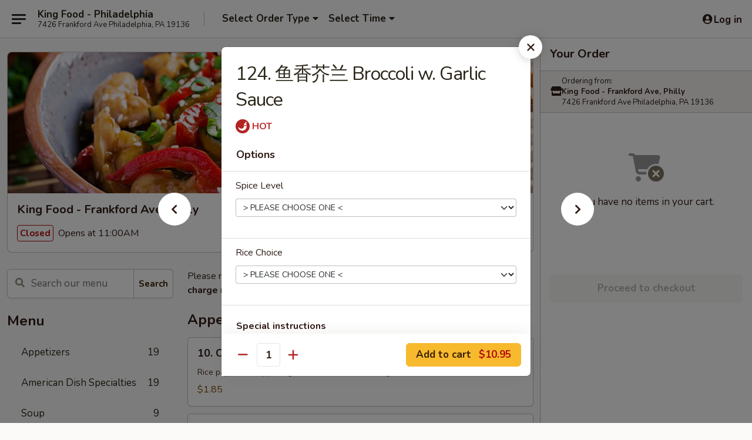

--- FILE ---
content_type: text/html; charset=UTF-8
request_url: https://www.kingfoodpa.com/order/main/vegetables/124-broccoli-w-garlic-sauce
body_size: 45516
content:
<!DOCTYPE html>

<html class="no-js css-scroll" lang="en">
	<head>
		<meta charset="utf-8" />
		<meta http-equiv="X-UA-Compatible" content="IE=edge,chrome=1" />

				<title>King Food - Frankford Ave, Philly | 124. 鱼香芥兰 Broccoli w. Garlic Sauce | Vegetables</title>
		<meta name="description" content="Order online for delivery and takeout: 124. 鱼香芥兰 Broccoli w. Garlic Sauce from King Food - Frankford Ave, Philly. Serving the best Chinese in Philadelphia, PA." />		<meta name="keywords" content="king food, king food philly, king food menu, philly chinese delivery, philly chinese food, philly chinese restaurants, chinese delivery, best chinese food in philly, chinese restaurants in philly, chinese restaurants near me, chinese food near me, philly chinese takeout, king food philadelphia, chinese restaurants in philadelphia, best chinese food in philadelphia, philadephia chinese delivery" />		<meta name="viewport" content="width=device-width, initial-scale=1.0">

		<meta property="og:type" content="website">
		<meta property="og:title" content="King Food - Frankford Ave, Philly | 124. 鱼香芥兰 Broccoli w. Garlic Sauce | Vegetables">
		<meta property="og:description" content="Order online for delivery and takeout: 124. 鱼香芥兰 Broccoli w. Garlic Sauce from King Food - Frankford Ave, Philly. Serving the best Chinese in Philadelphia, PA.">

		<meta name="twitter:card" content="summary_large_image">
		<meta name="twitter:title" content="King Food - Frankford Ave, Philly | 124. 鱼香芥兰 Broccoli w. Garlic Sauce | Vegetables">
		<meta name="twitter:description" content="Order online for delivery and takeout: 124. 鱼香芥兰 Broccoli w. Garlic Sauce from King Food - Frankford Ave, Philly. Serving the best Chinese in Philadelphia, PA.">
					<meta property="og:image" content="https://imagedelivery.net/9lr8zq_Jvl7h6OFWqEi9IA/6f763640-769a-4b28-f813-2d1877d5e900/public" />
			<meta name="twitter:image" content="https://imagedelivery.net/9lr8zq_Jvl7h6OFWqEi9IA/6f763640-769a-4b28-f813-2d1877d5e900/public" />
		
		<meta name="apple-mobile-web-app-status-bar-style" content="black">
		<meta name="mobile-web-app-capable" content="yes">
					<link rel="canonical" href="https://www.kingfoodpa.com/order/main/vegetables/124-broccoli-w-garlic-sauce"/>
						<link rel="shortcut icon" href="https://imagedelivery.net/9lr8zq_Jvl7h6OFWqEi9IA/b56a35c8-9356-4708-c210-7b7293878400/public" type="image/png" />
			
		<link type="text/css" rel="stylesheet" href="/min/g=css4.0&amp;1769107598" />
		<link rel="stylesheet" href="//ajax.googleapis.com/ajax/libs/jqueryui/1.10.1/themes/base/minified/jquery-ui.min.css" />
		<link href='//fonts.googleapis.com/css?family=Open+Sans:400italic,400,700' rel='stylesheet' type='text/css' />
		<script src="https://kit.fontawesome.com/a4edb6363d.js" crossorigin="anonymous"></script>

		<style>
								.home_hero, .menu_hero{ background-image: url(https://imagedelivery.net/9lr8zq_Jvl7h6OFWqEi9IA/1a609040-4347-47c3-9790-e7daf379ad00/public); }
					@media
					(-webkit-min-device-pixel-ratio: 1.25),
					(min-resolution: 120dpi){
						/* Retina header*/
						.home_hero, .menu_hero{ background-image: url(https://imagedelivery.net/9lr8zq_Jvl7h6OFWqEi9IA/15b442ea-175a-49e2-6a8f-dcbd01096900/public); }
					}
															/*body{  } */

					
		</style>

		
		<script type="text/javascript">
			var UrlTag = "kingfoodphiladelphia";
			var template = 'defaultv4';
			var formname = 'ordering3';
			var menulink = 'https://www.kingfoodpa.com/order/main';
			var checkoutlink = 'https://www.kingfoodpa.com/checkout';
		</script>
		<script>
			/* http://writing.colin-gourlay.com/safely-using-ready-before-including-jquery/ */
			(function(w,d,u){w.readyQ=[];w.bindReadyQ=[];function p(x,y){if(x=="ready"){w.bindReadyQ.push(y);}else{w.readyQ.push(x);}};var a={ready:p,bind:p};w.$=w.jQuery=function(f){if(f===d||f===u){return a}else{p(f)}}})(window,document)
		</script>

		<script type="application/ld+json">{
    "@context": "http://schema.org",
    "@type": "Menu",
    "url": "https://www.kingfoodpa.com/order/main",
    "mainEntityOfPage": "https://www.kingfoodpa.com/order/main",
    "inLanguage": "English",
    "name": "Main",
    "description": "Please note: requests for additional items or special preparation may incur an <b>extra charge</b> not calculated on your online order.",
    "hasMenuSection": [
        {
            "@type": "MenuSection",
            "url": "https://www.kingfoodpa.com/order/main/vegetables",
            "name": "Vegetables",
            "description": "Served with white rice",
            "hasMenuItem": [
                {
                    "@type": "MenuItem",
                    "name": "124. \u9c7c\u9999\u82a5\u5170 Broccoli w. Garlic Sauce",
                    "url": "https://www.kingfoodpa.com/order/main/vegetables/124-broccoli-w-garlic-sauce"
                }
            ]
        }
    ]
}</script>
<!-- Google Tag Manager -->
<script>
	window.dataLayer = window.dataLayer || [];
	let data = {
		account: 'kingfoodphiladelphia',
		context: 'direct',
		templateVersion: 4,
		rid: 66	}
		dataLayer.push(data);
	(function(w,d,s,l,i){w[l]=w[l]||[];w[l].push({'gtm.start':
		new Date().getTime(),event:'gtm.js'});var f=d.getElementsByTagName(s)[0],
		j=d.createElement(s),dl=l!='dataLayer'?'&l='+l:'';j.async=true;j.src=
		'https://www.googletagmanager.com/gtm.js?id='+i+dl;f.parentNode.insertBefore(j,f);
		})(window,document,'script','dataLayer','GTM-K9P93M');

	function gtag() { dataLayer.push(arguments); }
</script>

			<script async src="https://www.googletagmanager.com/gtag/js?id=G-N0S1W2Y0DV"></script>
	
	<script>
		
		gtag('js', new Date());

		
					gtag('config', "G-N0S1W2Y0DV");
			</script>

					<meta name="smartbanner:title" content="King Food Philadephia Ordering">
					<meta name="smartbanner:author" content="Online Ordering">
					<meta name="smartbanner:price" content="FREE">
					<meta name="smartbanner:price-suffix-google" content=" ">
					<meta name="smartbanner:button" content="VIEW">
					<meta name="smartbanner:button-url-google" content="https://play.google.com/store/apps/details?id=com.chinesemenuonline.kingfoodphiladelphia">
					<meta name="smartbanner:enabled-platforms" content="android">
											<meta name="smartbanner:icon-google" content="https://ehc-west-0-bucket.s3.us-west-2.amazonaws.com/web/documents/kingfoodphiladelphia/">
							<link href="https://fonts.googleapis.com/css?family=Open+Sans:400,600,700|Nunito:400,700" rel="stylesheet" />
	</head>

	<body
		data-event-on:customer_registered="window.location.reload()"
		data-event-on:customer_logged_in="window.location.reload()"
		data-event-on:customer_logged_out="window.location.reload()"
	>
		<a class="skip-to-content-link" href="#main">Skip to content</a>
				<!-- Google Tag Manager (noscript) -->
		<noscript><iframe src="https://www.googletagmanager.com/ns.html?id=GTM-K9P93M" height="0" width="0" style="display:none;visibility:hidden"></iframe></noscript>
		<!-- End Google Tag Manager (noscript) -->
						<!-- wrapper starts -->
		<div class="wrapper">
			<div style="grid-area: header-announcements">
				<div id="upgradeBrowserBanner" class="alert alert-warning mb-0 rounded-0 py-4" style="display:none;">
	<div class="alert-icon"><i class="fas fa-warning" aria-hidden="true"></i></div>
	<div>
		<strong>We're sorry, but the Web browser you are using is not supported.</strong> <br/> Please upgrade your browser or try a different one to use this Website. Supported browsers include:<br/>
		<ul class="list-unstyled">
			<li class="mt-2"><a href="https://www.google.com/chrome" target="_blank" rel="noopener noreferrer" class="simple-link"><i class="fab fa-chrome"></i> Chrome</a></li>
			<li class="mt-2"><a href="https://www.mozilla.com/firefox/upgrade.html" target="_blank" rel="noopener noreferrer" class="simple-link"><i class="fab fa-firefox"></i> Firefox</a></li>
			<li class="mt-2"><a href="https://www.microsoft.com/en-us/windows/microsoft-edge" target="_blank" rel="noopener noreferrer" class="simple-link"><i class="fab fa-edge"></i> Edge</a></li>
			<li class="mt-2"><a href="http://www.apple.com/safari/" target="_blank" rel="noopener noreferrer" class="simple-link"><i class="fab fa-safari"></i> Safari</a></li>
		</ul>
	</div>
</div>
<script>
	var ua = navigator.userAgent;
	var match = ua.match(/Firefox\/([0-9]+)\./);
	var firefoxVersion = match ? parseInt(match[1]) : 1000;
	var match = ua.match(/Chrome\/([0-9]+)\./);
	var chromeVersion = match ? parseInt(match[1]) : 1000;
	var isIE = ua.indexOf('MSIE') > -1 || ua.indexOf('Trident') > -1;
	var upgradeBrowserBanner = document.getElementById('upgradeBrowserBanner');
	var isMatchesSupported = typeof(upgradeBrowserBanner.matches)!="undefined";
	var isEntriesSupported = typeof(Object.entries)!="undefined";
	//Safari version is verified with isEntriesSupported
	if (isIE || !isMatchesSupported || !isEntriesSupported || firefoxVersion <= 46 || chromeVersion <= 53) {
		upgradeBrowserBanner.style.display = 'flex';
	}
</script>				
				<!-- get closed sign if applicable. -->
				
				
							</div>

						<div class="headerAndWtype" style="grid-area: header">
				<!-- Header Starts -->
				<header class="header">
										<div class="d-flex flex-column align-items-start flex-md-row align-items-md-center">
												<div class="logo_name_alt flex-shrink-0 d-flex align-items-center align-self-stretch pe-6 pe-md-0">
							
	<button
		type="button"
		class="eds_button btn btn-outline eds_button--shape-default eds_menu_button"
		data-bs-toggle="offcanvas" data-bs-target="#side-menu" aria-controls="side-menu" aria-label="Main menu"	><span aria-hidden="true"></span> <span aria-hidden="true"></span> <span aria-hidden="true"></span></button>

	
							<div class="d-flex flex-column align-items-center mx-auto align-items-md-start mx-md-0">
								<a
									class="eds-display-text-title-xs text-truncate title-container"
									href="https://www.kingfoodpa.com"
								>
									King Food - Philadelphia								</a>

																	<span class="eds-copy-text-s-regular text-center text-md-start address-container" title="7426 Frankford Ave Philadelphia, PA 19136">
										7426 Frankford Ave Philadelphia, PA 19136									</span>
															</div>
						</div>

																			<div class="eds-display-text-title-s d-none d-md-block border-start mx-4" style="width: 0">&nbsp;</div>

							<div class="header_order_options d-flex align-items-center  w-100 p-2p5 p-md-0">
																<div class="what">
									<button
	type="button"
	class="border-0 bg-transparent text-start"
	data-bs-toggle="modal"
	data-bs-target="#modal-order-options"
	aria-expanded="false"
	style="min-height: 44px"
>
	<div class="d-flex align-items-baseline gap-2">
		<div class="otype-name-label eds-copy-text-l-bold text-truncate" style="flex: 1" data-order-type-label>
			Select Order Type		</div>

		<i class="fa fa-fw fa-caret-down"></i>
	</div>

	<div
		class="otype-picker-label otype-address-label eds-interface-text-m-regular text-truncate hidden"
	>
			</div>
</button>

<script>
	$(function() {
		var $autoCompleteInputs = $('[data-autocomplete-address]');
		if ($autoCompleteInputs && $autoCompleteInputs.length) {
			$autoCompleteInputs.each(function() {
				let $input = $(this);
				let $deliveryAddressContainer = $input.parents('.deliveryAddressContainer').first();
				$input.autocomplete({
					source   : addressAC,
					minLength: 3,
					delay    : 300,
					select   : function(event, ui) {
						$.getJSON('/' + UrlTag + '/?form=addresslookup', {
							id: ui.item.id,
						}, function(data) {
							let location = data
							if (location.address.street.endsWith('Trl')) {
								location.address.street = location.address.street.replace('Trl', 'Trail')
							}
							let autoCompleteSuccess = $input.data('autocomplete-success');
							if (autoCompleteSuccess) {
								let autoCompleteSuccessFunction = window[autoCompleteSuccess];
								if (typeof autoCompleteSuccessFunction == "function") {
									autoCompleteSuccessFunction(location);
								}
							}

							let address = location.address

							$('#add-address-city, [data-autocompleted-city]').val(address.city)
							$('#add-address-state, [data-autocompleted-state]').val(address.stateCode)
							$('#add-address-zip, [data-autocompleted-zip]').val(address.postalCode)
							$('#add-address-latitude, [data-autocompleted-latitude]').val(location.position.lat)
							$('#add-address-longitude, [data-autocompleted-longitude]').val(location.position.lng)
							let streetAddress = (address.houseNumber || '') + ' ' + (address.street || '');
							$('#street-address-1, [data-autocompleted-street-address]').val(streetAddress)
							validateAddress($deliveryAddressContainer);
						})
					},
				})
				$input.attr('autocomplete', 'street-address')
			});
		}

		// autocomplete using Address autocomplete
		// jquery autocomplete needs 2 fields: title and value
		// id holds the LocationId which can be used at a later stage to get the coordinate of the selected choice
		function addressAC(query, callback) {
			//we don't actually want to search until they've entered the street number and at least one character
			words = query.term.trim().split(' ')
			if (words.length < 2) {
				return false
			}

			$.getJSON('/' + UrlTag + '/?form=addresssuggest', { q: query.term }, function(data) {
				var addresses = data.items
				addresses = addresses.map(addr => {
					if ((addr.address.label || '').endsWith('Trl')) {
						addr.address.label = addr.address.label.replace('Trl', 'Trail')
					}
					let streetAddress = (addr.address.label || '')
					return {
						label: streetAddress,
						value: streetAddress,
						id   : addr.id,
					}
				})

				return callback(addresses)
			})
		}

				$('[data-address-from-current-loc]').on('click', function(e) {
			let $streetAddressContainer = $(this).parents('.street-address-container').first();
			let $deliveryAddressContainer = $(this).parents('.deliveryAddressContainer').first();
			e.preventDefault();
			if(navigator.geolocation) {
				navigator.geolocation.getCurrentPosition(position => {
					$.getJSON('/' + UrlTag + '/?form=addresssuggest', {
						at: position.coords.latitude + "," + position.coords.longitude
					}, function(data) {
						let location = data.items[0];
						let address = location.address
						$streetAddressContainer.find('.input-street-address').val((address.houseNumber ? address.houseNumber : '') + ' ' + (address.street ? address.street : ''));
						$('#add-address-city').val(address.city ? address.city : '');
						$('#add-address-state').val(address.state ? address.state : '');
						$('#add-address-zip').val(address.postalCode ? address.postalCode : '');
						$('#add-address-latitude').val(location.position.lat ? location.position.lat : '');
						$('#add-address-longitude').val(location.position.lng ? location.position.lng : '');
						validateAddress($deliveryAddressContainer, 0);
					});
				});
			} else {
				alert("Geolocation is not supported by this browser!");
			}
		});
	});

	function autoCompleteSuccess(location)
	{
		if (location && location.address) {
			let address = location.address

			let streetAddress = (address.houseNumber || '') + ' ' + (address.street || '');
			$.ajax({
				url: '/' + UrlTag + '/?form=saveformfields',
				data: {
					'param_full~address_s_n_255': streetAddress + ', ' + address.city + ', ' + address.state,
					'param_street~address_s_n_255': streetAddress,
					'param_city_s_n_90': address.city,
					'param_state_s_n_2': address.state,
					'param_zip~code_z_n_10': address.postalCode,
				}
			});
		}
	}
</script>
								</div>

																									<div class="when showcheck_parent">
																				<div class="ordertimetypes ">
	<button
		type="button"
		class="border-0 bg-transparent text-start loadable-content"
		data-bs-toggle="modal"
		data-bs-target="#modal-order-time"
		aria-expanded="false"
		style="min-height: 44px"
		data-change-label-to-later-date
	>
		<div class="d-flex align-items-baseline gap-2">
			<div class="eds-copy-text-l-bold text-truncate flex-fill" data-otype-time-day>
								Select Time			</div>

			<i class="fa fa-fw fa-caret-down"></i>
		</div>

		<div
			class="otype-picker-label otype-picker-time eds-interface-text-m-regular text-truncate hidden"
			data-otype-time
		>
			Later		</div>
	</button>
</div>
									</div>
															</div>
						
												<div class="position-absolute top-0 end-0 pe-2 py-2p5">
							
	<div id="login-status" >
					
	<button
		type="button"
		class="eds_button btn btn-outline eds_button--shape-default px-2 text-nowrap"
		aria-label="Log in" style="color: currentColor" data-bs-toggle="modal" data-bs-target="#login-modal"	><i
		class="eds_icon fa fa-lg fa-fw fa-user-circle d-block d-lg-none"
		style="font-family: &quot;Font Awesome 5 Pro&quot;; "	></i>

	 <div class="d-none d-lg-flex align-items-baseline gap-2">
	<i
		class="eds_icon fa fa-fw fa-user-circle"
		style="font-family: &quot;Font Awesome 5 Pro&quot;; "	></i>

	<div class="profile-container text-truncate">Log in</div></div></button>

				</div>

							</div>
					</div>

															
	<aside		data-eds-id="6977836fd3fba"
		class="eds_side_menu offcanvas offcanvas-start text-dark "
		tabindex="-1"
				id="side-menu" data-event-on:menu_selected="this.dispatchEvent(new CustomEvent('eds.hide'))" data-event-on:category_selected="this.dispatchEvent(new CustomEvent('eds.hide'))"	>
		
		<div class="eds_side_menu-body offcanvas-body d-flex flex-column p-0 css-scroll">
										<div
					class="eds_side_menu-close position-absolute top-0 end-0 pt-3 pe-3 "
					style="z-index: 1"
				>
					
	<button
		type="button"
		class="eds_button btn btn-outline-secondary eds_button--shape-circle"
		data-bs-dismiss="offcanvas" data-bs-target="[data-eds-id=&quot;6977836fd3fba&quot;]" aria-label="Close"	><i
		class="eds_icon fa fa-fw fa-close"
		style="font-family: &quot;Font Awesome 5 Pro&quot;; "	></i></button>

					</div>
			
			<div class="restaurant-info border-bottom border-light p-3">
							<p class="eds-display-text-title-xs mb-0 me-2 pe-4">King Food - Frankford Ave, Philly</p>

			<div class="eds-copy-text-s-regular me-2 pe-4">
			7426 Frankford Ave Philadelphia, PA 19136		</div>
						</div>

																	
	<div class="border-bottom border-light p-3">
		
		
			<details
				class="eds_list eds_list--border-none" open				data-menu-id="10948"
									data-event-on:document_ready="this.open = localStorage.getItem('menu-open-10948') !== 'false'"
										onclick="localStorage.setItem('menu-open-10948', !this.open)"
							>
									<summary class="eds-copy-text-l-regular list-unstyled rounded-3 mb-1 " tabindex="0">
						<h2 class="eds-display-text-title-m m-0 p-0">
															
	<i
		class="eds_icon fas fa-fw fa-chevron-right"
		style="font-family: &quot;Font Awesome 5 Pro&quot;; "	></i>

															Menu
						</h2>
					</summary>
										<div class="mb-3"></div>
				
																		
									<a
						class="eds_list-item eds-copy-text-l-regular list-unstyled rounded-3 mb-1 px-3 px-lg-4 py-2p5 d-flex "
						data-event-on:category_pinned="(category) => $(this).toggleClass('active', category.id === '134967')"
						href="https://www.kingfoodpa.com/order/main/appetizers"
						aria-current="page"
						onclick="if (!event.ctrlKey) {
							const currentMenuIsActive = true || $(this).closest('details').find('summary').hasClass('active');
							if (currentMenuIsActive) {
								app.event.emit('category_selected', { id: '134967' });
							} else {
								app.event.emit('menu_selected', { menu_id: '10948', menu_description: &quot;Please note: requests for additional items or special preparation may incur an &lt;b&gt;extra charge&lt;\/b&gt; not calculated on your online order.&quot;, category_id: '134967' });
							}
															return false;
													}"
					>
						Appetizers													<span class="ms-auto">19</span>
											</a>
									<a
						class="eds_list-item eds-copy-text-l-regular list-unstyled rounded-3 mb-1 px-3 px-lg-4 py-2p5 d-flex "
						data-event-on:category_pinned="(category) => $(this).toggleClass('active', category.id === '134965')"
						href="https://www.kingfoodpa.com/order/main/american-dish-specialties"
						aria-current="page"
						onclick="if (!event.ctrlKey) {
							const currentMenuIsActive = true || $(this).closest('details').find('summary').hasClass('active');
							if (currentMenuIsActive) {
								app.event.emit('category_selected', { id: '134965' });
							} else {
								app.event.emit('menu_selected', { menu_id: '10948', menu_description: &quot;Please note: requests for additional items or special preparation may incur an &lt;b&gt;extra charge&lt;\/b&gt; not calculated on your online order.&quot;, category_id: '134965' });
							}
															return false;
													}"
					>
						American Dish Specialties													<span class="ms-auto">19</span>
											</a>
									<a
						class="eds_list-item eds-copy-text-l-regular list-unstyled rounded-3 mb-1 px-3 px-lg-4 py-2p5 d-flex "
						data-event-on:category_pinned="(category) => $(this).toggleClass('active', category.id === '134966')"
						href="https://www.kingfoodpa.com/order/main/soup"
						aria-current="page"
						onclick="if (!event.ctrlKey) {
							const currentMenuIsActive = true || $(this).closest('details').find('summary').hasClass('active');
							if (currentMenuIsActive) {
								app.event.emit('category_selected', { id: '134966' });
							} else {
								app.event.emit('menu_selected', { menu_id: '10948', menu_description: &quot;Please note: requests for additional items or special preparation may incur an &lt;b&gt;extra charge&lt;\/b&gt; not calculated on your online order.&quot;, category_id: '134966' });
							}
															return false;
													}"
					>
						Soup													<span class="ms-auto">9</span>
											</a>
									<a
						class="eds_list-item eds-copy-text-l-regular list-unstyled rounded-3 mb-1 px-3 px-lg-4 py-2p5 d-flex "
						data-event-on:category_pinned="(category) => $(this).toggleClass('active', category.id === '134970')"
						href="https://www.kingfoodpa.com/order/main/lo-mein"
						aria-current="page"
						onclick="if (!event.ctrlKey) {
							const currentMenuIsActive = true || $(this).closest('details').find('summary').hasClass('active');
							if (currentMenuIsActive) {
								app.event.emit('category_selected', { id: '134970' });
							} else {
								app.event.emit('menu_selected', { menu_id: '10948', menu_description: &quot;Please note: requests for additional items or special preparation may incur an &lt;b&gt;extra charge&lt;\/b&gt; not calculated on your online order.&quot;, category_id: '134970' });
							}
															return false;
													}"
					>
						Lo Mein													<span class="ms-auto">9</span>
											</a>
									<a
						class="eds_list-item eds-copy-text-l-regular list-unstyled rounded-3 mb-1 px-3 px-lg-4 py-2p5 d-flex "
						data-event-on:category_pinned="(category) => $(this).toggleClass('active', category.id === '134971')"
						href="https://www.kingfoodpa.com/order/main/chow-mein-fun"
						aria-current="page"
						onclick="if (!event.ctrlKey) {
							const currentMenuIsActive = true || $(this).closest('details').find('summary').hasClass('active');
							if (currentMenuIsActive) {
								app.event.emit('category_selected', { id: '134971' });
							} else {
								app.event.emit('menu_selected', { menu_id: '10948', menu_description: &quot;Please note: requests for additional items or special preparation may incur an &lt;b&gt;extra charge&lt;\/b&gt; not calculated on your online order.&quot;, category_id: '134971' });
							}
															return false;
													}"
					>
						Chow Mein Fun													<span class="ms-auto">8</span>
											</a>
									<a
						class="eds_list-item eds-copy-text-l-regular list-unstyled rounded-3 mb-1 px-3 px-lg-4 py-2p5 d-flex "
						data-event-on:category_pinned="(category) => $(this).toggleClass('active', category.id === '134972')"
						href="https://www.kingfoodpa.com/order/main/chow-ho-fun"
						aria-current="page"
						onclick="if (!event.ctrlKey) {
							const currentMenuIsActive = true || $(this).closest('details').find('summary').hasClass('active');
							if (currentMenuIsActive) {
								app.event.emit('category_selected', { id: '134972' });
							} else {
								app.event.emit('menu_selected', { menu_id: '10948', menu_description: &quot;Please note: requests for additional items or special preparation may incur an &lt;b&gt;extra charge&lt;\/b&gt; not calculated on your online order.&quot;, category_id: '134972' });
							}
															return false;
													}"
					>
						Chow Ho Fun													<span class="ms-auto">7</span>
											</a>
									<a
						class="eds_list-item eds-copy-text-l-regular list-unstyled rounded-3 mb-1 px-3 px-lg-4 py-2p5 d-flex "
						data-event-on:category_pinned="(category) => $(this).toggleClass('active', category.id === '134968')"
						href="https://www.kingfoodpa.com/order/main/fried-rice"
						aria-current="page"
						onclick="if (!event.ctrlKey) {
							const currentMenuIsActive = true || $(this).closest('details').find('summary').hasClass('active');
							if (currentMenuIsActive) {
								app.event.emit('category_selected', { id: '134968' });
							} else {
								app.event.emit('menu_selected', { menu_id: '10948', menu_description: &quot;Please note: requests for additional items or special preparation may incur an &lt;b&gt;extra charge&lt;\/b&gt; not calculated on your online order.&quot;, category_id: '134968' });
							}
															return false;
													}"
					>
						Fried Rice													<span class="ms-auto">12</span>
											</a>
									<a
						class="eds_list-item eds-copy-text-l-regular list-unstyled rounded-3 mb-1 px-3 px-lg-4 py-2p5 d-flex "
						data-event-on:category_pinned="(category) => $(this).toggleClass('active', category.id === '134969')"
						href="https://www.kingfoodpa.com/order/main/chow-mein"
						aria-current="page"
						onclick="if (!event.ctrlKey) {
							const currentMenuIsActive = true || $(this).closest('details').find('summary').hasClass('active');
							if (currentMenuIsActive) {
								app.event.emit('category_selected', { id: '134969' });
							} else {
								app.event.emit('menu_selected', { menu_id: '10948', menu_description: &quot;Please note: requests for additional items or special preparation may incur an &lt;b&gt;extra charge&lt;\/b&gt; not calculated on your online order.&quot;, category_id: '134969' });
							}
															return false;
													}"
					>
						Chow Mein													<span class="ms-auto">7</span>
											</a>
									<a
						class="eds_list-item eds-copy-text-l-regular list-unstyled rounded-3 mb-1 px-3 px-lg-4 py-2p5 d-flex "
						data-event-on:category_pinned="(category) => $(this).toggleClass('active', category.id === '134976')"
						href="https://www.kingfoodpa.com/order/main/yat-mein"
						aria-current="page"
						onclick="if (!event.ctrlKey) {
							const currentMenuIsActive = true || $(this).closest('details').find('summary').hasClass('active');
							if (currentMenuIsActive) {
								app.event.emit('category_selected', { id: '134976' });
							} else {
								app.event.emit('menu_selected', { menu_id: '10948', menu_description: &quot;Please note: requests for additional items or special preparation may incur an &lt;b&gt;extra charge&lt;\/b&gt; not calculated on your online order.&quot;, category_id: '134976' });
							}
															return false;
													}"
					>
						Yat Mein													<span class="ms-auto">6</span>
											</a>
									<a
						class="eds_list-item eds-copy-text-l-regular list-unstyled rounded-3 mb-1 px-3 px-lg-4 py-2p5 d-flex "
						data-event-on:category_pinned="(category) => $(this).toggleClass('active', category.id === '134974')"
						href="https://www.kingfoodpa.com/order/main/egg-foo-young"
						aria-current="page"
						onclick="if (!event.ctrlKey) {
							const currentMenuIsActive = true || $(this).closest('details').find('summary').hasClass('active');
							if (currentMenuIsActive) {
								app.event.emit('category_selected', { id: '134974' });
							} else {
								app.event.emit('menu_selected', { menu_id: '10948', menu_description: &quot;Please note: requests for additional items or special preparation may incur an &lt;b&gt;extra charge&lt;\/b&gt; not calculated on your online order.&quot;, category_id: '134974' });
							}
															return false;
													}"
					>
						Egg Foo Young													<span class="ms-auto">7</span>
											</a>
									<a
						class="eds_list-item eds-copy-text-l-regular list-unstyled rounded-3 mb-1 px-3 px-lg-4 py-2p5 d-flex "
						data-event-on:category_pinned="(category) => $(this).toggleClass('active', category.id === '134973')"
						href="https://www.kingfoodpa.com/order/main/sweet-and-sour"
						aria-current="page"
						onclick="if (!event.ctrlKey) {
							const currentMenuIsActive = true || $(this).closest('details').find('summary').hasClass('active');
							if (currentMenuIsActive) {
								app.event.emit('category_selected', { id: '134973' });
							} else {
								app.event.emit('menu_selected', { menu_id: '10948', menu_description: &quot;Please note: requests for additional items or special preparation may incur an &lt;b&gt;extra charge&lt;\/b&gt; not calculated on your online order.&quot;, category_id: '134973' });
							}
															return false;
													}"
					>
						Sweet and Sour													<span class="ms-auto">4</span>
											</a>
									<a
						class="eds_list-item eds-copy-text-l-regular list-unstyled rounded-3 mb-1 px-3 px-lg-4 py-2p5 d-flex "
						data-event-on:category_pinned="(category) => $(this).toggleClass('active', category.id === '134975')"
						href="https://www.kingfoodpa.com/order/main/moo-shu"
						aria-current="page"
						onclick="if (!event.ctrlKey) {
							const currentMenuIsActive = true || $(this).closest('details').find('summary').hasClass('active');
							if (currentMenuIsActive) {
								app.event.emit('category_selected', { id: '134975' });
							} else {
								app.event.emit('menu_selected', { menu_id: '10948', menu_description: &quot;Please note: requests for additional items or special preparation may incur an &lt;b&gt;extra charge&lt;\/b&gt; not calculated on your online order.&quot;, category_id: '134975' });
							}
															return false;
													}"
					>
						Moo Shu													<span class="ms-auto">5</span>
											</a>
									<a
						class="eds_list-item eds-copy-text-l-regular list-unstyled rounded-3 mb-1 px-3 px-lg-4 py-2p5 d-flex "
						data-event-on:category_pinned="(category) => $(this).toggleClass('active', category.id === '134977')"
						href="https://www.kingfoodpa.com/order/main/chicken"
						aria-current="page"
						onclick="if (!event.ctrlKey) {
							const currentMenuIsActive = true || $(this).closest('details').find('summary').hasClass('active');
							if (currentMenuIsActive) {
								app.event.emit('category_selected', { id: '134977' });
							} else {
								app.event.emit('menu_selected', { menu_id: '10948', menu_description: &quot;Please note: requests for additional items or special preparation may incur an &lt;b&gt;extra charge&lt;\/b&gt; not calculated on your online order.&quot;, category_id: '134977' });
							}
															return false;
													}"
					>
						Chicken													<span class="ms-auto">15</span>
											</a>
									<a
						class="eds_list-item eds-copy-text-l-regular list-unstyled rounded-3 mb-1 px-3 px-lg-4 py-2p5 d-flex "
						data-event-on:category_pinned="(category) => $(this).toggleClass('active', category.id === '134978')"
						href="https://www.kingfoodpa.com/order/main/pork"
						aria-current="page"
						onclick="if (!event.ctrlKey) {
							const currentMenuIsActive = true || $(this).closest('details').find('summary').hasClass('active');
							if (currentMenuIsActive) {
								app.event.emit('category_selected', { id: '134978' });
							} else {
								app.event.emit('menu_selected', { menu_id: '10948', menu_description: &quot;Please note: requests for additional items or special preparation may incur an &lt;b&gt;extra charge&lt;\/b&gt; not calculated on your online order.&quot;, category_id: '134978' });
							}
															return false;
													}"
					>
						Pork													<span class="ms-auto">7</span>
											</a>
									<a
						class="eds_list-item eds-copy-text-l-regular list-unstyled rounded-3 mb-1 px-3 px-lg-4 py-2p5 d-flex "
						data-event-on:category_pinned="(category) => $(this).toggleClass('active', category.id === '134979')"
						href="https://www.kingfoodpa.com/order/main/beef"
						aria-current="page"
						onclick="if (!event.ctrlKey) {
							const currentMenuIsActive = true || $(this).closest('details').find('summary').hasClass('active');
							if (currentMenuIsActive) {
								app.event.emit('category_selected', { id: '134979' });
							} else {
								app.event.emit('menu_selected', { menu_id: '10948', menu_description: &quot;Please note: requests for additional items or special preparation may incur an &lt;b&gt;extra charge&lt;\/b&gt; not calculated on your online order.&quot;, category_id: '134979' });
							}
															return false;
													}"
					>
						Beef													<span class="ms-auto">13</span>
											</a>
									<a
						class="eds_list-item eds-copy-text-l-regular list-unstyled rounded-3 mb-1 px-3 px-lg-4 py-2p5 d-flex "
						data-event-on:category_pinned="(category) => $(this).toggleClass('active', category.id === '134980')"
						href="https://www.kingfoodpa.com/order/main/seafood"
						aria-current="page"
						onclick="if (!event.ctrlKey) {
							const currentMenuIsActive = true || $(this).closest('details').find('summary').hasClass('active');
							if (currentMenuIsActive) {
								app.event.emit('category_selected', { id: '134980' });
							} else {
								app.event.emit('menu_selected', { menu_id: '10948', menu_description: &quot;Please note: requests for additional items or special preparation may incur an &lt;b&gt;extra charge&lt;\/b&gt; not calculated on your online order.&quot;, category_id: '134980' });
							}
															return false;
													}"
					>
						Seafood													<span class="ms-auto">16</span>
											</a>
									<a
						class="eds_list-item eds-copy-text-l-regular list-unstyled rounded-3 mb-1 px-3 px-lg-4 py-2p5 d-flex active"
						data-event-on:category_pinned="(category) => $(this).toggleClass('active', category.id === '134982')"
						href="https://www.kingfoodpa.com/order/main/vegetables"
						aria-current="page"
						onclick="if (!event.ctrlKey) {
							const currentMenuIsActive = true || $(this).closest('details').find('summary').hasClass('active');
							if (currentMenuIsActive) {
								app.event.emit('category_selected', { id: '134982' });
							} else {
								app.event.emit('menu_selected', { menu_id: '10948', menu_description: &quot;Please note: requests for additional items or special preparation may incur an &lt;b&gt;extra charge&lt;\/b&gt; not calculated on your online order.&quot;, category_id: '134982' });
							}
															return false;
													}"
					>
						Vegetables													<span class="ms-auto">9</span>
											</a>
									<a
						class="eds_list-item eds-copy-text-l-regular list-unstyled rounded-3 mb-1 px-3 px-lg-4 py-2p5 d-flex "
						data-event-on:category_pinned="(category) => $(this).toggleClass('active', category.id === '134983')"
						href="https://www.kingfoodpa.com/order/main/special-health-and-diet-menu"
						aria-current="page"
						onclick="if (!event.ctrlKey) {
							const currentMenuIsActive = true || $(this).closest('details').find('summary').hasClass('active');
							if (currentMenuIsActive) {
								app.event.emit('category_selected', { id: '134983' });
							} else {
								app.event.emit('menu_selected', { menu_id: '10948', menu_description: &quot;Please note: requests for additional items or special preparation may incur an &lt;b&gt;extra charge&lt;\/b&gt; not calculated on your online order.&quot;, category_id: '134983' });
							}
															return false;
													}"
					>
						Special Health and Diet Menu													<span class="ms-auto">8</span>
											</a>
									<a
						class="eds_list-item eds-copy-text-l-regular list-unstyled rounded-3 mb-1 px-3 px-lg-4 py-2p5 d-flex "
						data-event-on:category_pinned="(category) => $(this).toggleClass('active', category.id === '134986')"
						href="https://www.kingfoodpa.com/order/main/vegetarian-menu"
						aria-current="page"
						onclick="if (!event.ctrlKey) {
							const currentMenuIsActive = true || $(this).closest('details').find('summary').hasClass('active');
							if (currentMenuIsActive) {
								app.event.emit('category_selected', { id: '134986' });
							} else {
								app.event.emit('menu_selected', { menu_id: '10948', menu_description: &quot;Please note: requests for additional items or special preparation may incur an &lt;b&gt;extra charge&lt;\/b&gt; not calculated on your online order.&quot;, category_id: '134986' });
							}
															return false;
													}"
					>
						Vegetarian Menu													<span class="ms-auto">5</span>
											</a>
									<a
						class="eds_list-item eds-copy-text-l-regular list-unstyled rounded-3 mb-1 px-3 px-lg-4 py-2p5 d-flex "
						data-event-on:category_pinned="(category) => $(this).toggleClass('active', category.id === '134987')"
						href="https://www.kingfoodpa.com/order/main/our-chefs-specialties"
						aria-current="page"
						onclick="if (!event.ctrlKey) {
							const currentMenuIsActive = true || $(this).closest('details').find('summary').hasClass('active');
							if (currentMenuIsActive) {
								app.event.emit('category_selected', { id: '134987' });
							} else {
								app.event.emit('menu_selected', { menu_id: '10948', menu_description: &quot;Please note: requests for additional items or special preparation may incur an &lt;b&gt;extra charge&lt;\/b&gt; not calculated on your online order.&quot;, category_id: '134987' });
							}
															return false;
													}"
					>
						Our Chef's Specialties													<span class="ms-auto">21</span>
											</a>
									<a
						class="eds_list-item eds-copy-text-l-regular list-unstyled rounded-3 mb-1 px-3 px-lg-4 py-2p5 d-flex "
						data-event-on:category_pinned="(category) => $(this).toggleClass('active', category.id === '134984')"
						href="https://www.kingfoodpa.com/order/main/combination-platters"
						aria-current="page"
						onclick="if (!event.ctrlKey) {
							const currentMenuIsActive = true || $(this).closest('details').find('summary').hasClass('active');
							if (currentMenuIsActive) {
								app.event.emit('category_selected', { id: '134984' });
							} else {
								app.event.emit('menu_selected', { menu_id: '10948', menu_description: &quot;Please note: requests for additional items or special preparation may incur an &lt;b&gt;extra charge&lt;\/b&gt; not calculated on your online order.&quot;, category_id: '134984' });
							}
															return false;
													}"
					>
						Combination Platters													<span class="ms-auto">34</span>
											</a>
									<a
						class="eds_list-item eds-copy-text-l-regular list-unstyled rounded-3 mb-1 px-3 px-lg-4 py-2p5 d-flex "
						data-event-on:category_pinned="(category) => $(this).toggleClass('active', category.id === '134985')"
						href="https://www.kingfoodpa.com/order/main/family-dinner-special"
						aria-current="page"
						onclick="if (!event.ctrlKey) {
							const currentMenuIsActive = true || $(this).closest('details').find('summary').hasClass('active');
							if (currentMenuIsActive) {
								app.event.emit('category_selected', { id: '134985' });
							} else {
								app.event.emit('menu_selected', { menu_id: '10948', menu_description: &quot;Please note: requests for additional items or special preparation may incur an &lt;b&gt;extra charge&lt;\/b&gt; not calculated on your online order.&quot;, category_id: '134985' });
							}
															return false;
													}"
					>
						Family Dinner Special													<span class="ms-auto">3</span>
											</a>
									<a
						class="eds_list-item eds-copy-text-l-regular list-unstyled rounded-3 mb-1 px-3 px-lg-4 py-2p5 d-flex "
						data-event-on:category_pinned="(category) => $(this).toggleClass('active', category.id === '134988')"
						href="https://www.kingfoodpa.com/order/main/lunch-specials"
						aria-current="page"
						onclick="if (!event.ctrlKey) {
							const currentMenuIsActive = true || $(this).closest('details').find('summary').hasClass('active');
							if (currentMenuIsActive) {
								app.event.emit('category_selected', { id: '134988' });
							} else {
								app.event.emit('menu_selected', { menu_id: '10948', menu_description: &quot;Please note: requests for additional items or special preparation may incur an &lt;b&gt;extra charge&lt;\/b&gt; not calculated on your online order.&quot;, category_id: '134988' });
							}
															return false;
													}"
					>
						Lunch Specials													<span class="ms-auto">43</span>
											</a>
									<a
						class="eds_list-item eds-copy-text-l-regular list-unstyled rounded-3 mb-1 px-3 px-lg-4 py-2p5 d-flex "
						data-event-on:category_pinned="(category) => $(this).toggleClass('active', category.id === '134981')"
						href="https://www.kingfoodpa.com/order/main/side-order"
						aria-current="page"
						onclick="if (!event.ctrlKey) {
							const currentMenuIsActive = true || $(this).closest('details').find('summary').hasClass('active');
							if (currentMenuIsActive) {
								app.event.emit('category_selected', { id: '134981' });
							} else {
								app.event.emit('menu_selected', { menu_id: '10948', menu_description: &quot;Please note: requests for additional items or special preparation may incur an &lt;b&gt;extra charge&lt;\/b&gt; not calculated on your online order.&quot;, category_id: '134981' });
							}
															return false;
													}"
					>
						Side Order													<span class="ms-auto">1</span>
											</a>
									<a
						class="eds_list-item eds-copy-text-l-regular list-unstyled rounded-3 mb-1 px-3 px-lg-4 py-2p5 d-flex "
						data-event-on:category_pinned="(category) => $(this).toggleClass('active', category.id === '252966')"
						href="https://www.kingfoodpa.com/order/main/desserts"
						aria-current="page"
						onclick="if (!event.ctrlKey) {
							const currentMenuIsActive = true || $(this).closest('details').find('summary').hasClass('active');
							if (currentMenuIsActive) {
								app.event.emit('category_selected', { id: '252966' });
							} else {
								app.event.emit('menu_selected', { menu_id: '10948', menu_description: &quot;Please note: requests for additional items or special preparation may incur an &lt;b&gt;extra charge&lt;\/b&gt; not calculated on your online order.&quot;, category_id: '252966' });
							}
															return false;
													}"
					>
						Desserts													<span class="ms-auto">2</span>
											</a>
									<a
						class="eds_list-item eds-copy-text-l-regular list-unstyled rounded-3 mb-1 px-3 px-lg-4 py-2p5 d-flex "
						data-event-on:category_pinned="(category) => $(this).toggleClass('active', category.id === '134964')"
						href="https://www.kingfoodpa.com/order/main/beverages"
						aria-current="page"
						onclick="if (!event.ctrlKey) {
							const currentMenuIsActive = true || $(this).closest('details').find('summary').hasClass('active');
							if (currentMenuIsActive) {
								app.event.emit('category_selected', { id: '134964' });
							} else {
								app.event.emit('menu_selected', { menu_id: '10948', menu_description: &quot;Please note: requests for additional items or special preparation may incur an &lt;b&gt;extra charge&lt;\/b&gt; not calculated on your online order.&quot;, category_id: '134964' });
							}
															return false;
													}"
					>
						Beverages													<span class="ms-auto">8</span>
											</a>
							</details>
		
			</div>

						
																	<nav>
							<ul class="eds_list eds_list--border-none border-bottom">
	<li class="eds_list-item">
		<a class="d-block p-3 " href="https://www.kingfoodpa.com">
			Home		</a>
	</li>

		
					<li class="eds_list-item">
					<a class="d-block p-3 " href="https://www.kingfoodpa.com/page/delivery-info" >
						Delivery Info					</a>
				</li>
			
			<li class="eds_list-item">
			<a class="d-block p-3 " href="https://www.kingfoodpa.com/locationinfo">
				Location &amp; Hours			</a>
		</li>
	
	<li class="eds_list-item">
		<a class="d-block p-3 " href="https://www.kingfoodpa.com/contact">
			Contact
		</a>
	</li>
</ul>
						</nav>

												<div class="eds-copy-text-s-regular p-3 d-lg-none">
								<ul class="list-unstyled">
							<li><a href="https://play.google.com/store/apps/details?id=com.chinesemenuonline.kingfoodphiladelphia"><img src="/web/default4.0/images/google-play-badge.svg" alt="Google Play App Store"></a></li>
			</ul>

	<ul class="list-unstyled d-flex gap-2">
						<li><a href="https://www.yelp.com/biz/king-food-restaurant-philadelphia" target="new"  title="Opens in new tab" class="icon" title="Yelp"><i class="fab fa-yelp"></i><span class="sr-only">Yelp</span></a></li>
							<li><a href="https://www.tripadvisor.com/Restaurant_Review-g60795-d4617091-Reviews-King_Food_Restaurant-Philadelphia_Pennsylvania.html" target="new"  title="Opens in new tab" class="icon" title="TripAdvisor"><i class="fak fa-tripadvisor"></i><span class="sr-only">TripAdvisor</span></a></li>
				</ul>
	
<div><a href="http://chinesemenuonline.com">&copy; 2026 Online Ordering by Chinese Menu Online</a></div>
	<div>Experience authentic Chinese flavors at <a href="https://www.springroll.com" target="_blank" title="Opens in new tab" >Springroll</a></div>

<ul class="list-unstyled mb-0 pt-3">
	<li><a href="https://www.kingfoodpa.com/reportbug">Technical Support</a></li>
	<li><a href="https://www.kingfoodpa.com/privacy">Privacy Policy</a></li>
	<li><a href="https://www.kingfoodpa.com/tos">Terms of Service</a></li>
	<li><a href="https://www.kingfoodpa.com/accessibility">Accessibility</a></li>
</ul>

This site is protected by reCAPTCHA and the Google <a href="https://policies.google.com/privacy">Privacy Policy</a> and <a href="https://policies.google.com/terms">Terms of Service</a> apply.
						</div>		</div>

		<script>
		{
			const container = document.querySelector('[data-eds-id="6977836fd3fba"]');

						['show', 'hide', 'toggle', 'dispose'].forEach((eventName) => {
				container.addEventListener(`eds.${eventName}`, (e) => {
					bootstrap.Offcanvas.getOrCreateInstance(container)[eventName](
						...(Array.isArray(e.detail) ? e.detail : [e.detail])
					);
				});
			});
		}
		</script>
	</aside>

					</header>
			</div>

										<div class="container p-0" style="grid-area: hero">
					<section class="hero">
												<div class="menu_hero backbgbox position-relative" role="img" aria-label="Image of food offered at the restaurant">
									<div class="logo">
		<a class="logo-image" href="https://www.kingfoodpa.com">
			<img
				src="https://imagedelivery.net/9lr8zq_Jvl7h6OFWqEi9IA/6f763640-769a-4b28-f813-2d1877d5e900/public"
				srcset="https://imagedelivery.net/9lr8zq_Jvl7h6OFWqEi9IA/6f763640-769a-4b28-f813-2d1877d5e900/public 1x, https://imagedelivery.net/9lr8zq_Jvl7h6OFWqEi9IA/6f763640-769a-4b28-f813-2d1877d5e900/public 2x"				alt="Home"
			/>
		</a>
	</div>
						</div>

													<div class="p-3">
								<div class="pb-1">
									<h1 role="heading" aria-level="2" class="eds-display-text-title-s m-0 p-0">King Food - Frankford Ave, Philly</h1>
																	</div>

								<div class="d-sm-flex align-items-baseline">
																			<div class="mt-2">
											
	<span
		class="eds_label eds_label--variant-error eds-interface-text-m-bold me-1 text-nowrap"
			>
		Closed	</span>

	Opens at 11:00AM										</div>
									
									<div class="d-flex gap-2 ms-sm-auto mt-2">
																					
					<a
				class="eds_button btn btn-outline-secondary btn-sm col text-nowrap"
				href="https://www.kingfoodpa.com/locationinfo?lid=8651"
							>
				
	<i
		class="eds_icon fa fa-fw fa-info-circle"
		style="font-family: &quot;Font Awesome 5 Pro&quot;; "	></i>

	 Store info			</a>
		
												
																					
		<a
			class="eds_button btn btn-outline-secondary btn-sm col d-lg-none text-nowrap"
			href="tel:(215) 332-9390"
					>
			
	<i
		class="eds_icon fa fa-fw fa-phone"
		style="font-family: &quot;Font Awesome 5 Pro&quot;; transform: scale(-1, 1); "	></i>

	 Call us		</a>

												
																			</div>
								</div>
							</div>
											</section>
				</div>
			
						
										<div
					class="fixed_submit d-lg-none hidden pwa-pb-md-down"
					data-event-on:cart_updated="({ items }) => $(this).toggleClass('hidden', !items)"
				>
					<div
						data-async-on-event="order_type_updated, cart_updated"
						data-async-action="https://www.kingfoodpa.com//ajax/?form=minimum_order_value_warning&component=add_more"
						data-async-method="get"
					>
											</div>

					<div class="p-3">
						<button class="btn btn-primary btn-lg w-100" onclick="app.event.emit('show_cart')">
							View cart							<span
								class="eds-interface-text-m-regular"
								data-event-on:cart_updated="({ items, subtotal }) => {
									$(this).text(`(${items} ${items === 1 ? 'item' : 'items'}, ${subtotal})`);
								}"
							>
								(0 items, $0.00)
							</span>
						</button>
					</div>
				</div>
			
									<!-- Header ends -->
<main class="main_content menucategory_page pb-5" id="main">
	<div class="container">
		
		<div class="row menu_wrapper menu_category_wrapper menu_wrapper--no-menu-tabs">
			<section class="col-xl-4 d-none d-xl-block">
				
				<div id="location-menu" data-event-on:menu_items_loaded="$(this).stickySidebar('updateSticky')">
					
		<form
			method="GET"
			role="search"
			action="https://www.kingfoodpa.com/search"
			class="d-none d-xl-block mb-4"			novalidate
			onsubmit="if (!this.checkValidity()) event.preventDefault()"
		>
			<div class="position-relative">
				
	<label
		data-eds-id="6977836fd5696"
		class="eds_formfield eds_formfield--size-large eds_formfield--variant-primary eds-copy-text-m-regular w-100"
		class="w-100"	>
		
		<div class="position-relative d-flex flex-column">
							<div class="eds_formfield-error eds-interface-text-m-bold" style="order: 1000"></div>
			
							<div class="eds_formfield-icon">
					<i
		class="eds_icon fa fa-fw fa-search"
		style="font-family: &quot;Font Awesome 5 Pro&quot;; "	></i>				</div>
										<input
					type="search"
					class="eds-copy-text-l-regular  "
										placeholder="Search our menu" name="search" autocomplete="off" spellcheck="false" value="" required aria-label="Search our menu" style="padding-right: 4.5rem; padding-left: 2.5rem;"				/>

				
							
			
	<i
		class="eds_icon fa fa-fw eds_formfield-validation"
		style="font-family: &quot;Font Awesome 5 Pro&quot;; "	></i>

	
					</div>

		
		<script>
		{
			const container = document.querySelector('[data-eds-id="6977836fd5696"]');
			const input = container.querySelector('input, textarea, select');
			const error = container.querySelector('.eds_formfield-error');

			
						input.addEventListener('eds.validation.reset', () => {
				input.removeAttribute('data-validation');
				input.setCustomValidity('');
				error.innerHTML = '';
			});

						input.addEventListener('eds.validation.hide', () => {
				input.removeAttribute('data-validation');
			});

						input.addEventListener('eds.validation.success', (e) => {
				input.setCustomValidity('');
				input.setAttribute('data-validation', '');
				error.innerHTML = '';
			});

						input.addEventListener('eds.validation.warning', (e) => {
				input.setCustomValidity('');
				input.setAttribute('data-validation', '');
				error.innerHTML = e.detail;
			});

						input.addEventListener('eds.validation.error', (e) => {
				input.setCustomValidity(e.detail);
				input.checkValidity(); 				input.setAttribute('data-validation', '');
			});

			input.addEventListener('invalid', (e) => {
				error.innerHTML = input.validationMessage;
			});

								}
		</script>
	</label>

	
				<div class="position-absolute top-0 end-0">
					
	<button
		type="submit"
		class="eds_button btn btn-outline-secondary btn-sm eds_button--shape-default align-self-baseline rounded-0 rounded-end px-2"
		style="height: 50px; --bs-border-radius: 6px"	>Search</button>

					</div>
			</div>
		</form>

												
	<div >
		
		
			<details
				class="eds_list eds_list--border-none" open				data-menu-id="10948"
							>
									<summary class="eds-copy-text-l-regular list-unstyled rounded-3 mb-1 pe-none" tabindex="0">
						<h2 class="eds-display-text-title-m m-0 p-0">
														Menu
						</h2>
					</summary>
										<div class="mb-3"></div>
				
																		
									<a
						class="eds_list-item eds-copy-text-l-regular list-unstyled rounded-3 mb-1 px-3 px-lg-4 py-2p5 d-flex "
						data-event-on:category_pinned="(category) => $(this).toggleClass('active', category.id === '134967')"
						href="https://www.kingfoodpa.com/order/main/appetizers"
						aria-current="page"
						onclick="if (!event.ctrlKey) {
							const currentMenuIsActive = true || $(this).closest('details').find('summary').hasClass('active');
							if (currentMenuIsActive) {
								app.event.emit('category_selected', { id: '134967' });
							} else {
								app.event.emit('menu_selected', { menu_id: '10948', menu_description: &quot;Please note: requests for additional items or special preparation may incur an &lt;b&gt;extra charge&lt;\/b&gt; not calculated on your online order.&quot;, category_id: '134967' });
							}
															return false;
													}"
					>
						Appetizers													<span class="ms-auto">19</span>
											</a>
									<a
						class="eds_list-item eds-copy-text-l-regular list-unstyled rounded-3 mb-1 px-3 px-lg-4 py-2p5 d-flex "
						data-event-on:category_pinned="(category) => $(this).toggleClass('active', category.id === '134965')"
						href="https://www.kingfoodpa.com/order/main/american-dish-specialties"
						aria-current="page"
						onclick="if (!event.ctrlKey) {
							const currentMenuIsActive = true || $(this).closest('details').find('summary').hasClass('active');
							if (currentMenuIsActive) {
								app.event.emit('category_selected', { id: '134965' });
							} else {
								app.event.emit('menu_selected', { menu_id: '10948', menu_description: &quot;Please note: requests for additional items or special preparation may incur an &lt;b&gt;extra charge&lt;\/b&gt; not calculated on your online order.&quot;, category_id: '134965' });
							}
															return false;
													}"
					>
						American Dish Specialties													<span class="ms-auto">19</span>
											</a>
									<a
						class="eds_list-item eds-copy-text-l-regular list-unstyled rounded-3 mb-1 px-3 px-lg-4 py-2p5 d-flex "
						data-event-on:category_pinned="(category) => $(this).toggleClass('active', category.id === '134966')"
						href="https://www.kingfoodpa.com/order/main/soup"
						aria-current="page"
						onclick="if (!event.ctrlKey) {
							const currentMenuIsActive = true || $(this).closest('details').find('summary').hasClass('active');
							if (currentMenuIsActive) {
								app.event.emit('category_selected', { id: '134966' });
							} else {
								app.event.emit('menu_selected', { menu_id: '10948', menu_description: &quot;Please note: requests for additional items or special preparation may incur an &lt;b&gt;extra charge&lt;\/b&gt; not calculated on your online order.&quot;, category_id: '134966' });
							}
															return false;
													}"
					>
						Soup													<span class="ms-auto">9</span>
											</a>
									<a
						class="eds_list-item eds-copy-text-l-regular list-unstyled rounded-3 mb-1 px-3 px-lg-4 py-2p5 d-flex "
						data-event-on:category_pinned="(category) => $(this).toggleClass('active', category.id === '134970')"
						href="https://www.kingfoodpa.com/order/main/lo-mein"
						aria-current="page"
						onclick="if (!event.ctrlKey) {
							const currentMenuIsActive = true || $(this).closest('details').find('summary').hasClass('active');
							if (currentMenuIsActive) {
								app.event.emit('category_selected', { id: '134970' });
							} else {
								app.event.emit('menu_selected', { menu_id: '10948', menu_description: &quot;Please note: requests for additional items or special preparation may incur an &lt;b&gt;extra charge&lt;\/b&gt; not calculated on your online order.&quot;, category_id: '134970' });
							}
															return false;
													}"
					>
						Lo Mein													<span class="ms-auto">9</span>
											</a>
									<a
						class="eds_list-item eds-copy-text-l-regular list-unstyled rounded-3 mb-1 px-3 px-lg-4 py-2p5 d-flex "
						data-event-on:category_pinned="(category) => $(this).toggleClass('active', category.id === '134971')"
						href="https://www.kingfoodpa.com/order/main/chow-mein-fun"
						aria-current="page"
						onclick="if (!event.ctrlKey) {
							const currentMenuIsActive = true || $(this).closest('details').find('summary').hasClass('active');
							if (currentMenuIsActive) {
								app.event.emit('category_selected', { id: '134971' });
							} else {
								app.event.emit('menu_selected', { menu_id: '10948', menu_description: &quot;Please note: requests for additional items or special preparation may incur an &lt;b&gt;extra charge&lt;\/b&gt; not calculated on your online order.&quot;, category_id: '134971' });
							}
															return false;
													}"
					>
						Chow Mein Fun													<span class="ms-auto">8</span>
											</a>
									<a
						class="eds_list-item eds-copy-text-l-regular list-unstyled rounded-3 mb-1 px-3 px-lg-4 py-2p5 d-flex "
						data-event-on:category_pinned="(category) => $(this).toggleClass('active', category.id === '134972')"
						href="https://www.kingfoodpa.com/order/main/chow-ho-fun"
						aria-current="page"
						onclick="if (!event.ctrlKey) {
							const currentMenuIsActive = true || $(this).closest('details').find('summary').hasClass('active');
							if (currentMenuIsActive) {
								app.event.emit('category_selected', { id: '134972' });
							} else {
								app.event.emit('menu_selected', { menu_id: '10948', menu_description: &quot;Please note: requests for additional items or special preparation may incur an &lt;b&gt;extra charge&lt;\/b&gt; not calculated on your online order.&quot;, category_id: '134972' });
							}
															return false;
													}"
					>
						Chow Ho Fun													<span class="ms-auto">7</span>
											</a>
									<a
						class="eds_list-item eds-copy-text-l-regular list-unstyled rounded-3 mb-1 px-3 px-lg-4 py-2p5 d-flex "
						data-event-on:category_pinned="(category) => $(this).toggleClass('active', category.id === '134968')"
						href="https://www.kingfoodpa.com/order/main/fried-rice"
						aria-current="page"
						onclick="if (!event.ctrlKey) {
							const currentMenuIsActive = true || $(this).closest('details').find('summary').hasClass('active');
							if (currentMenuIsActive) {
								app.event.emit('category_selected', { id: '134968' });
							} else {
								app.event.emit('menu_selected', { menu_id: '10948', menu_description: &quot;Please note: requests for additional items or special preparation may incur an &lt;b&gt;extra charge&lt;\/b&gt; not calculated on your online order.&quot;, category_id: '134968' });
							}
															return false;
													}"
					>
						Fried Rice													<span class="ms-auto">12</span>
											</a>
									<a
						class="eds_list-item eds-copy-text-l-regular list-unstyled rounded-3 mb-1 px-3 px-lg-4 py-2p5 d-flex "
						data-event-on:category_pinned="(category) => $(this).toggleClass('active', category.id === '134969')"
						href="https://www.kingfoodpa.com/order/main/chow-mein"
						aria-current="page"
						onclick="if (!event.ctrlKey) {
							const currentMenuIsActive = true || $(this).closest('details').find('summary').hasClass('active');
							if (currentMenuIsActive) {
								app.event.emit('category_selected', { id: '134969' });
							} else {
								app.event.emit('menu_selected', { menu_id: '10948', menu_description: &quot;Please note: requests for additional items or special preparation may incur an &lt;b&gt;extra charge&lt;\/b&gt; not calculated on your online order.&quot;, category_id: '134969' });
							}
															return false;
													}"
					>
						Chow Mein													<span class="ms-auto">7</span>
											</a>
									<a
						class="eds_list-item eds-copy-text-l-regular list-unstyled rounded-3 mb-1 px-3 px-lg-4 py-2p5 d-flex "
						data-event-on:category_pinned="(category) => $(this).toggleClass('active', category.id === '134976')"
						href="https://www.kingfoodpa.com/order/main/yat-mein"
						aria-current="page"
						onclick="if (!event.ctrlKey) {
							const currentMenuIsActive = true || $(this).closest('details').find('summary').hasClass('active');
							if (currentMenuIsActive) {
								app.event.emit('category_selected', { id: '134976' });
							} else {
								app.event.emit('menu_selected', { menu_id: '10948', menu_description: &quot;Please note: requests for additional items or special preparation may incur an &lt;b&gt;extra charge&lt;\/b&gt; not calculated on your online order.&quot;, category_id: '134976' });
							}
															return false;
													}"
					>
						Yat Mein													<span class="ms-auto">6</span>
											</a>
									<a
						class="eds_list-item eds-copy-text-l-regular list-unstyled rounded-3 mb-1 px-3 px-lg-4 py-2p5 d-flex "
						data-event-on:category_pinned="(category) => $(this).toggleClass('active', category.id === '134974')"
						href="https://www.kingfoodpa.com/order/main/egg-foo-young"
						aria-current="page"
						onclick="if (!event.ctrlKey) {
							const currentMenuIsActive = true || $(this).closest('details').find('summary').hasClass('active');
							if (currentMenuIsActive) {
								app.event.emit('category_selected', { id: '134974' });
							} else {
								app.event.emit('menu_selected', { menu_id: '10948', menu_description: &quot;Please note: requests for additional items or special preparation may incur an &lt;b&gt;extra charge&lt;\/b&gt; not calculated on your online order.&quot;, category_id: '134974' });
							}
															return false;
													}"
					>
						Egg Foo Young													<span class="ms-auto">7</span>
											</a>
									<a
						class="eds_list-item eds-copy-text-l-regular list-unstyled rounded-3 mb-1 px-3 px-lg-4 py-2p5 d-flex "
						data-event-on:category_pinned="(category) => $(this).toggleClass('active', category.id === '134973')"
						href="https://www.kingfoodpa.com/order/main/sweet-and-sour"
						aria-current="page"
						onclick="if (!event.ctrlKey) {
							const currentMenuIsActive = true || $(this).closest('details').find('summary').hasClass('active');
							if (currentMenuIsActive) {
								app.event.emit('category_selected', { id: '134973' });
							} else {
								app.event.emit('menu_selected', { menu_id: '10948', menu_description: &quot;Please note: requests for additional items or special preparation may incur an &lt;b&gt;extra charge&lt;\/b&gt; not calculated on your online order.&quot;, category_id: '134973' });
							}
															return false;
													}"
					>
						Sweet and Sour													<span class="ms-auto">4</span>
											</a>
									<a
						class="eds_list-item eds-copy-text-l-regular list-unstyled rounded-3 mb-1 px-3 px-lg-4 py-2p5 d-flex "
						data-event-on:category_pinned="(category) => $(this).toggleClass('active', category.id === '134975')"
						href="https://www.kingfoodpa.com/order/main/moo-shu"
						aria-current="page"
						onclick="if (!event.ctrlKey) {
							const currentMenuIsActive = true || $(this).closest('details').find('summary').hasClass('active');
							if (currentMenuIsActive) {
								app.event.emit('category_selected', { id: '134975' });
							} else {
								app.event.emit('menu_selected', { menu_id: '10948', menu_description: &quot;Please note: requests for additional items or special preparation may incur an &lt;b&gt;extra charge&lt;\/b&gt; not calculated on your online order.&quot;, category_id: '134975' });
							}
															return false;
													}"
					>
						Moo Shu													<span class="ms-auto">5</span>
											</a>
									<a
						class="eds_list-item eds-copy-text-l-regular list-unstyled rounded-3 mb-1 px-3 px-lg-4 py-2p5 d-flex "
						data-event-on:category_pinned="(category) => $(this).toggleClass('active', category.id === '134977')"
						href="https://www.kingfoodpa.com/order/main/chicken"
						aria-current="page"
						onclick="if (!event.ctrlKey) {
							const currentMenuIsActive = true || $(this).closest('details').find('summary').hasClass('active');
							if (currentMenuIsActive) {
								app.event.emit('category_selected', { id: '134977' });
							} else {
								app.event.emit('menu_selected', { menu_id: '10948', menu_description: &quot;Please note: requests for additional items or special preparation may incur an &lt;b&gt;extra charge&lt;\/b&gt; not calculated on your online order.&quot;, category_id: '134977' });
							}
															return false;
													}"
					>
						Chicken													<span class="ms-auto">15</span>
											</a>
									<a
						class="eds_list-item eds-copy-text-l-regular list-unstyled rounded-3 mb-1 px-3 px-lg-4 py-2p5 d-flex "
						data-event-on:category_pinned="(category) => $(this).toggleClass('active', category.id === '134978')"
						href="https://www.kingfoodpa.com/order/main/pork"
						aria-current="page"
						onclick="if (!event.ctrlKey) {
							const currentMenuIsActive = true || $(this).closest('details').find('summary').hasClass('active');
							if (currentMenuIsActive) {
								app.event.emit('category_selected', { id: '134978' });
							} else {
								app.event.emit('menu_selected', { menu_id: '10948', menu_description: &quot;Please note: requests for additional items or special preparation may incur an &lt;b&gt;extra charge&lt;\/b&gt; not calculated on your online order.&quot;, category_id: '134978' });
							}
															return false;
													}"
					>
						Pork													<span class="ms-auto">7</span>
											</a>
									<a
						class="eds_list-item eds-copy-text-l-regular list-unstyled rounded-3 mb-1 px-3 px-lg-4 py-2p5 d-flex "
						data-event-on:category_pinned="(category) => $(this).toggleClass('active', category.id === '134979')"
						href="https://www.kingfoodpa.com/order/main/beef"
						aria-current="page"
						onclick="if (!event.ctrlKey) {
							const currentMenuIsActive = true || $(this).closest('details').find('summary').hasClass('active');
							if (currentMenuIsActive) {
								app.event.emit('category_selected', { id: '134979' });
							} else {
								app.event.emit('menu_selected', { menu_id: '10948', menu_description: &quot;Please note: requests for additional items or special preparation may incur an &lt;b&gt;extra charge&lt;\/b&gt; not calculated on your online order.&quot;, category_id: '134979' });
							}
															return false;
													}"
					>
						Beef													<span class="ms-auto">13</span>
											</a>
									<a
						class="eds_list-item eds-copy-text-l-regular list-unstyled rounded-3 mb-1 px-3 px-lg-4 py-2p5 d-flex "
						data-event-on:category_pinned="(category) => $(this).toggleClass('active', category.id === '134980')"
						href="https://www.kingfoodpa.com/order/main/seafood"
						aria-current="page"
						onclick="if (!event.ctrlKey) {
							const currentMenuIsActive = true || $(this).closest('details').find('summary').hasClass('active');
							if (currentMenuIsActive) {
								app.event.emit('category_selected', { id: '134980' });
							} else {
								app.event.emit('menu_selected', { menu_id: '10948', menu_description: &quot;Please note: requests for additional items or special preparation may incur an &lt;b&gt;extra charge&lt;\/b&gt; not calculated on your online order.&quot;, category_id: '134980' });
							}
															return false;
													}"
					>
						Seafood													<span class="ms-auto">16</span>
											</a>
									<a
						class="eds_list-item eds-copy-text-l-regular list-unstyled rounded-3 mb-1 px-3 px-lg-4 py-2p5 d-flex active"
						data-event-on:category_pinned="(category) => $(this).toggleClass('active', category.id === '134982')"
						href="https://www.kingfoodpa.com/order/main/vegetables"
						aria-current="page"
						onclick="if (!event.ctrlKey) {
							const currentMenuIsActive = true || $(this).closest('details').find('summary').hasClass('active');
							if (currentMenuIsActive) {
								app.event.emit('category_selected', { id: '134982' });
							} else {
								app.event.emit('menu_selected', { menu_id: '10948', menu_description: &quot;Please note: requests for additional items or special preparation may incur an &lt;b&gt;extra charge&lt;\/b&gt; not calculated on your online order.&quot;, category_id: '134982' });
							}
															return false;
													}"
					>
						Vegetables													<span class="ms-auto">9</span>
											</a>
									<a
						class="eds_list-item eds-copy-text-l-regular list-unstyled rounded-3 mb-1 px-3 px-lg-4 py-2p5 d-flex "
						data-event-on:category_pinned="(category) => $(this).toggleClass('active', category.id === '134983')"
						href="https://www.kingfoodpa.com/order/main/special-health-and-diet-menu"
						aria-current="page"
						onclick="if (!event.ctrlKey) {
							const currentMenuIsActive = true || $(this).closest('details').find('summary').hasClass('active');
							if (currentMenuIsActive) {
								app.event.emit('category_selected', { id: '134983' });
							} else {
								app.event.emit('menu_selected', { menu_id: '10948', menu_description: &quot;Please note: requests for additional items or special preparation may incur an &lt;b&gt;extra charge&lt;\/b&gt; not calculated on your online order.&quot;, category_id: '134983' });
							}
															return false;
													}"
					>
						Special Health and Diet Menu													<span class="ms-auto">8</span>
											</a>
									<a
						class="eds_list-item eds-copy-text-l-regular list-unstyled rounded-3 mb-1 px-3 px-lg-4 py-2p5 d-flex "
						data-event-on:category_pinned="(category) => $(this).toggleClass('active', category.id === '134986')"
						href="https://www.kingfoodpa.com/order/main/vegetarian-menu"
						aria-current="page"
						onclick="if (!event.ctrlKey) {
							const currentMenuIsActive = true || $(this).closest('details').find('summary').hasClass('active');
							if (currentMenuIsActive) {
								app.event.emit('category_selected', { id: '134986' });
							} else {
								app.event.emit('menu_selected', { menu_id: '10948', menu_description: &quot;Please note: requests for additional items or special preparation may incur an &lt;b&gt;extra charge&lt;\/b&gt; not calculated on your online order.&quot;, category_id: '134986' });
							}
															return false;
													}"
					>
						Vegetarian Menu													<span class="ms-auto">5</span>
											</a>
									<a
						class="eds_list-item eds-copy-text-l-regular list-unstyled rounded-3 mb-1 px-3 px-lg-4 py-2p5 d-flex "
						data-event-on:category_pinned="(category) => $(this).toggleClass('active', category.id === '134987')"
						href="https://www.kingfoodpa.com/order/main/our-chefs-specialties"
						aria-current="page"
						onclick="if (!event.ctrlKey) {
							const currentMenuIsActive = true || $(this).closest('details').find('summary').hasClass('active');
							if (currentMenuIsActive) {
								app.event.emit('category_selected', { id: '134987' });
							} else {
								app.event.emit('menu_selected', { menu_id: '10948', menu_description: &quot;Please note: requests for additional items or special preparation may incur an &lt;b&gt;extra charge&lt;\/b&gt; not calculated on your online order.&quot;, category_id: '134987' });
							}
															return false;
													}"
					>
						Our Chef's Specialties													<span class="ms-auto">21</span>
											</a>
									<a
						class="eds_list-item eds-copy-text-l-regular list-unstyled rounded-3 mb-1 px-3 px-lg-4 py-2p5 d-flex "
						data-event-on:category_pinned="(category) => $(this).toggleClass('active', category.id === '134984')"
						href="https://www.kingfoodpa.com/order/main/combination-platters"
						aria-current="page"
						onclick="if (!event.ctrlKey) {
							const currentMenuIsActive = true || $(this).closest('details').find('summary').hasClass('active');
							if (currentMenuIsActive) {
								app.event.emit('category_selected', { id: '134984' });
							} else {
								app.event.emit('menu_selected', { menu_id: '10948', menu_description: &quot;Please note: requests for additional items or special preparation may incur an &lt;b&gt;extra charge&lt;\/b&gt; not calculated on your online order.&quot;, category_id: '134984' });
							}
															return false;
													}"
					>
						Combination Platters													<span class="ms-auto">34</span>
											</a>
									<a
						class="eds_list-item eds-copy-text-l-regular list-unstyled rounded-3 mb-1 px-3 px-lg-4 py-2p5 d-flex "
						data-event-on:category_pinned="(category) => $(this).toggleClass('active', category.id === '134985')"
						href="https://www.kingfoodpa.com/order/main/family-dinner-special"
						aria-current="page"
						onclick="if (!event.ctrlKey) {
							const currentMenuIsActive = true || $(this).closest('details').find('summary').hasClass('active');
							if (currentMenuIsActive) {
								app.event.emit('category_selected', { id: '134985' });
							} else {
								app.event.emit('menu_selected', { menu_id: '10948', menu_description: &quot;Please note: requests for additional items or special preparation may incur an &lt;b&gt;extra charge&lt;\/b&gt; not calculated on your online order.&quot;, category_id: '134985' });
							}
															return false;
													}"
					>
						Family Dinner Special													<span class="ms-auto">3</span>
											</a>
									<a
						class="eds_list-item eds-copy-text-l-regular list-unstyled rounded-3 mb-1 px-3 px-lg-4 py-2p5 d-flex "
						data-event-on:category_pinned="(category) => $(this).toggleClass('active', category.id === '134988')"
						href="https://www.kingfoodpa.com/order/main/lunch-specials"
						aria-current="page"
						onclick="if (!event.ctrlKey) {
							const currentMenuIsActive = true || $(this).closest('details').find('summary').hasClass('active');
							if (currentMenuIsActive) {
								app.event.emit('category_selected', { id: '134988' });
							} else {
								app.event.emit('menu_selected', { menu_id: '10948', menu_description: &quot;Please note: requests for additional items or special preparation may incur an &lt;b&gt;extra charge&lt;\/b&gt; not calculated on your online order.&quot;, category_id: '134988' });
							}
															return false;
													}"
					>
						Lunch Specials													<span class="ms-auto">43</span>
											</a>
									<a
						class="eds_list-item eds-copy-text-l-regular list-unstyled rounded-3 mb-1 px-3 px-lg-4 py-2p5 d-flex "
						data-event-on:category_pinned="(category) => $(this).toggleClass('active', category.id === '134981')"
						href="https://www.kingfoodpa.com/order/main/side-order"
						aria-current="page"
						onclick="if (!event.ctrlKey) {
							const currentMenuIsActive = true || $(this).closest('details').find('summary').hasClass('active');
							if (currentMenuIsActive) {
								app.event.emit('category_selected', { id: '134981' });
							} else {
								app.event.emit('menu_selected', { menu_id: '10948', menu_description: &quot;Please note: requests for additional items or special preparation may incur an &lt;b&gt;extra charge&lt;\/b&gt; not calculated on your online order.&quot;, category_id: '134981' });
							}
															return false;
													}"
					>
						Side Order													<span class="ms-auto">1</span>
											</a>
									<a
						class="eds_list-item eds-copy-text-l-regular list-unstyled rounded-3 mb-1 px-3 px-lg-4 py-2p5 d-flex "
						data-event-on:category_pinned="(category) => $(this).toggleClass('active', category.id === '252966')"
						href="https://www.kingfoodpa.com/order/main/desserts"
						aria-current="page"
						onclick="if (!event.ctrlKey) {
							const currentMenuIsActive = true || $(this).closest('details').find('summary').hasClass('active');
							if (currentMenuIsActive) {
								app.event.emit('category_selected', { id: '252966' });
							} else {
								app.event.emit('menu_selected', { menu_id: '10948', menu_description: &quot;Please note: requests for additional items or special preparation may incur an &lt;b&gt;extra charge&lt;\/b&gt; not calculated on your online order.&quot;, category_id: '252966' });
							}
															return false;
													}"
					>
						Desserts													<span class="ms-auto">2</span>
											</a>
									<a
						class="eds_list-item eds-copy-text-l-regular list-unstyled rounded-3 mb-1 px-3 px-lg-4 py-2p5 d-flex "
						data-event-on:category_pinned="(category) => $(this).toggleClass('active', category.id === '134964')"
						href="https://www.kingfoodpa.com/order/main/beverages"
						aria-current="page"
						onclick="if (!event.ctrlKey) {
							const currentMenuIsActive = true || $(this).closest('details').find('summary').hasClass('active');
							if (currentMenuIsActive) {
								app.event.emit('category_selected', { id: '134964' });
							} else {
								app.event.emit('menu_selected', { menu_id: '10948', menu_description: &quot;Please note: requests for additional items or special preparation may incur an &lt;b&gt;extra charge&lt;\/b&gt; not calculated on your online order.&quot;, category_id: '134964' });
							}
															return false;
													}"
					>
						Beverages													<span class="ms-auto">8</span>
											</a>
							</details>
		
			</div>

					</div>
			</section>

			<div class="col-xl-8 menu_main" style="scroll-margin-top: calc(var(--eds-category-offset, 64) * 1px + 0.5rem)">
												<div class="tab-content" id="nav-tabContent">
					<div class="tab-pane fade show active">
						
						

						
						<div class="category-item d-xl-none mb-2p5 break-out">
							<div class="category-item_title d-flex">
								<button type="button" class="flex-fill border-0 bg-transparent p-0" data-bs-toggle="modal" data-bs-target="#category-modal">
									<p class="position-relative">
										
	<i
		class="eds_icon fas fa-sm fa-fw fa-signal-alt-3"
		style="font-family: &quot;Font Awesome 5 Pro&quot;; transform: translateY(-20%) rotate(90deg) scale(-1, 1); "	></i>

											<span
											data-event-on:category_pinned="(category) => {
												$(this).text(category.name);
												history.replaceState(null, '', category.url);
											}"
										>Vegetables</span>
									</p>
								</button>

																	
	<button
		type="button"
		class="eds_button btn btn-outline-secondary btn-sm eds_button--shape-default border-0 me-2p5 my-1"
		aria-label="Toggle search" onclick="app.event.emit('toggle_search', !$(this).hasClass('active'))" data-event-on:toggle_search="(showSearch) =&gt; $(this).toggleClass('active', showSearch)"	><i
		class="eds_icon fa fa-fw fa-search"
		style="font-family: &quot;Font Awesome 5 Pro&quot;; "	></i></button>

																</div>

							
		<form
			method="GET"
			role="search"
			action="https://www.kingfoodpa.com/search"
			class="px-3 py-2p5 hidden" data-event-on:toggle_search="(showSearch) =&gt; {
									$(this).toggle(showSearch);
									if (showSearch) {
										$(this).find('input').trigger('focus');
									}
								}"			novalidate
			onsubmit="if (!this.checkValidity()) event.preventDefault()"
		>
			<div class="position-relative">
				
	<label
		data-eds-id="6977836fdc877"
		class="eds_formfield eds_formfield--size-large eds_formfield--variant-primary eds-copy-text-m-regular w-100"
		class="w-100"	>
		
		<div class="position-relative d-flex flex-column">
							<div class="eds_formfield-error eds-interface-text-m-bold" style="order: 1000"></div>
			
							<div class="eds_formfield-icon">
					<i
		class="eds_icon fa fa-fw fa-search"
		style="font-family: &quot;Font Awesome 5 Pro&quot;; "	></i>				</div>
										<input
					type="search"
					class="eds-copy-text-l-regular  "
										placeholder="Search our menu" name="search" autocomplete="off" spellcheck="false" value="" required aria-label="Search our menu" style="padding-right: 4.5rem; padding-left: 2.5rem;"				/>

				
							
			
	<i
		class="eds_icon fa fa-fw eds_formfield-validation"
		style="font-family: &quot;Font Awesome 5 Pro&quot;; "	></i>

	
					</div>

		
		<script>
		{
			const container = document.querySelector('[data-eds-id="6977836fdc877"]');
			const input = container.querySelector('input, textarea, select');
			const error = container.querySelector('.eds_formfield-error');

			
						input.addEventListener('eds.validation.reset', () => {
				input.removeAttribute('data-validation');
				input.setCustomValidity('');
				error.innerHTML = '';
			});

						input.addEventListener('eds.validation.hide', () => {
				input.removeAttribute('data-validation');
			});

						input.addEventListener('eds.validation.success', (e) => {
				input.setCustomValidity('');
				input.setAttribute('data-validation', '');
				error.innerHTML = '';
			});

						input.addEventListener('eds.validation.warning', (e) => {
				input.setCustomValidity('');
				input.setAttribute('data-validation', '');
				error.innerHTML = e.detail;
			});

						input.addEventListener('eds.validation.error', (e) => {
				input.setCustomValidity(e.detail);
				input.checkValidity(); 				input.setAttribute('data-validation', '');
			});

			input.addEventListener('invalid', (e) => {
				error.innerHTML = input.validationMessage;
			});

								}
		</script>
	</label>

	
				<div class="position-absolute top-0 end-0">
					
	<button
		type="submit"
		class="eds_button btn btn-outline-secondary btn-sm eds_button--shape-default align-self-baseline rounded-0 rounded-end px-2"
		style="height: 50px; --bs-border-radius: 6px"	>Search</button>

					</div>
			</div>
		</form>

								</div>

						<div class="mb-4"
							data-event-on:menu_selected="(menu) => {
								const hasDescription = menu.menu_description && menu.menu_description.trim() !== '';
								$(this).html(menu.menu_description || '').toggle(hasDescription);
							}"
							style="">Please note: requests for additional items or special preparation may incur an <b>extra charge</b> not calculated on your online order.						</div>

						<div
							data-async-on-event="menu_selected"
							data-async-block="this"
							data-async-method="get"
							data-async-action="https://www.kingfoodpa.com/ajax/?form=menu_items"
							data-async-then="({ data }) => {
								app.event.emit('menu_items_loaded');
								if (data.category_id != null) {
									app.event.emit('category_selected', { id: data.category_id });
								}
							}"
						>
										<div
				data-category-id="134967"
				data-category-name="Appetizers"
				data-category-url="https://www.kingfoodpa.com/order/main/appetizers"
				data-category-menu-id="10948"
				style="scroll-margin-top: calc(var(--eds-category-offset, 64) * 1px + 0.5rem)"
				class="mb-4 pb-1"
			>
				<h2
					class="eds-display-text-title-m"
					data-event-on:category_selected="(category) => category.id === '134967' && app.nextTick(() => this.scrollIntoView({ behavior: Math.abs(this.getBoundingClientRect().top) > 2 * window.innerHeight ? 'instant' : 'auto' }))"
					style="scroll-margin-top: calc(var(--eds-category-offset, 64) * 1px + 0.5rem)"
				>Appetizers</h2>

				
				<div class="menucat_list mt-3">
					<ul>
						
	<li
		class="
			menuItem_1264728								"
			>
		<a
			href="https://www.kingfoodpa.com/order/main/appetizers/10-crispy-spring-roll-"
			role="button"
			data-bs-toggle="modal"
			data-bs-target="#add_menu_item"
			data-load-menu-item="1264728"
			data-category-id="134967"
			data-change-url-on-click="https://www.kingfoodpa.com/order/main/appetizers/10-crispy-spring-roll-"
			data-change-url-group="menuitem"
			data-parent-url="https://www.kingfoodpa.com/order/main/appetizers"
		>
			<span class="sr-only">10. Crispy Spring Roll (上海卷）</span>
		</a>

		<div class="content">
			<h3>10. Crispy Spring Roll (上海卷） </h3>
			<p>Rice paper or crispy dough filled with shredded vegetables.</p>
			<span class="menuitempreview_pricevalue">$1.85</span> 		</div>

			</li>

	<li
		class="
			menuItem_1264729								"
			>
		<a
			href="https://www.kingfoodpa.com/order/main/appetizers/11-pizza-roll"
			role="button"
			data-bs-toggle="modal"
			data-bs-target="#add_menu_item"
			data-load-menu-item="1264729"
			data-category-id="134967"
			data-change-url-on-click="https://www.kingfoodpa.com/order/main/appetizers/11-pizza-roll"
			data-change-url-group="menuitem"
			data-parent-url="https://www.kingfoodpa.com/order/main/appetizers"
		>
			<span class="sr-only">11. Pizza Roll（批萨卷）</span>
		</a>

		<div class="content">
			<h3>11. Pizza Roll（批萨卷） </h3>
			<p>Pizza dough formed into a pocket and filled with sauce and cheese.</p>
			<span class="menuitempreview_pricevalue">$2.20</span> 		</div>

			</li>

	<li
		class="
			menuItem_1264730								"
			>
		<a
			href="https://www.kingfoodpa.com/order/main/appetizers/12-vegetable-roll"
			role="button"
			data-bs-toggle="modal"
			data-bs-target="#add_menu_item"
			data-load-menu-item="1264730"
			data-category-id="134967"
			data-change-url-on-click="https://www.kingfoodpa.com/order/main/appetizers/12-vegetable-roll"
			data-change-url-group="menuitem"
			data-parent-url="https://www.kingfoodpa.com/order/main/appetizers"
		>
			<span class="sr-only">12. Vegetable Roll（菜卷）</span>
		</a>

		<div class="content">
			<h3>12. Vegetable Roll（菜卷） </h3>
			<p>1 piece. Rice paper or crispy dough filled with shredded vegetables.</p>
			<span class="menuitempreview_pricevalue">$1.85</span> 		</div>

			</li>

	<li
		class="
			menuItem_1264731								"
			>
		<a
			href="https://www.kingfoodpa.com/order/main/appetizers/13-pork-egg-roll-"
			role="button"
			data-bs-toggle="modal"
			data-bs-target="#add_menu_item"
			data-load-menu-item="1264731"
			data-category-id="134967"
			data-change-url-on-click="https://www.kingfoodpa.com/order/main/appetizers/13-pork-egg-roll-"
			data-change-url-group="menuitem"
			data-parent-url="https://www.kingfoodpa.com/order/main/appetizers"
		>
			<span class="sr-only">13. Pork Egg Roll (春卷）</span>
		</a>

		<div class="content">
			<h3>13. Pork Egg Roll (春卷） </h3>
			<p>Crispy dough filled with pork, minced vegetables.</p>
			<span class="menuitempreview_pricevalue">$2.00</span> 		</div>

			</li>

	<li
		class="
			menuItem_1264732								"
			>
		<a
			href="https://www.kingfoodpa.com/order/main/appetizers/14-shrimp-egg-roll-"
			role="button"
			data-bs-toggle="modal"
			data-bs-target="#add_menu_item"
			data-load-menu-item="1264732"
			data-category-id="134967"
			data-change-url-on-click="https://www.kingfoodpa.com/order/main/appetizers/14-shrimp-egg-roll-"
			data-change-url-group="menuitem"
			data-parent-url="https://www.kingfoodpa.com/order/main/appetizers"
		>
			<span class="sr-only">14. Shrimp Egg Roll (虾卷）</span>
		</a>

		<div class="content">
			<h3>14. Shrimp Egg Roll (虾卷） </h3>
			<p>Crispy dough filled with shrimp, minced vegetables.</p>
			<span class="menuitempreview_pricevalue">$2.20</span> 		</div>

			</li>

	<li
		class="
			menuItem_1264733								"
			>
		<a
			href="https://www.kingfoodpa.com/order/main/appetizers/15-cheese-steak-roll-"
			role="button"
			data-bs-toggle="modal"
			data-bs-target="#add_menu_item"
			data-load-menu-item="1264733"
			data-category-id="134967"
			data-change-url-on-click="https://www.kingfoodpa.com/order/main/appetizers/15-cheese-steak-roll-"
			data-change-url-group="menuitem"
			data-parent-url="https://www.kingfoodpa.com/order/main/appetizers"
		>
			<span class="sr-only">15. Cheese Steak Roll (牛卷）</span>
		</a>

		<div class="content">
			<h3>15. Cheese Steak Roll (牛卷） </h3>
			<p>Steak, cheese, and caramelized onion roll.</p>
			<span class="menuitempreview_pricevalue">$2.20</span> 		</div>

			</li>

	<li
		class="
			menuItem_1264734								"
			>
		<a
			href="https://www.kingfoodpa.com/order/main/appetizers/16-shrimp-toast-"
			role="button"
			data-bs-toggle="modal"
			data-bs-target="#add_menu_item"
			data-load-menu-item="1264734"
			data-category-id="134967"
			data-change-url-on-click="https://www.kingfoodpa.com/order/main/appetizers/16-shrimp-toast-"
			data-change-url-group="menuitem"
			data-parent-url="https://www.kingfoodpa.com/order/main/appetizers"
		>
			<span class="sr-only">16. Shrimp Toast (虾吐司）</span>
		</a>

		<div class="content">
			<h3>16. Shrimp Toast (虾吐司） </h3>
			<p>5 pieces</p>
			<span class="menuitempreview_pricevalue">$7.25</span> 		</div>

			</li>

	<li
		class="
			menuItem_1264735								"
			>
		<a
			href="https://www.kingfoodpa.com/order/main/appetizers/17-fried-fantail-shrimp-"
			role="button"
			data-bs-toggle="modal"
			data-bs-target="#add_menu_item"
			data-load-menu-item="1264735"
			data-category-id="134967"
			data-change-url-on-click="https://www.kingfoodpa.com/order/main/appetizers/17-fried-fantail-shrimp-"
			data-change-url-group="menuitem"
			data-parent-url="https://www.kingfoodpa.com/order/main/appetizers"
		>
			<span class="sr-only">17. Fried Fantail Shrimp (凤尾虾）</span>
		</a>

		<div class="content">
			<h3>17. Fried Fantail Shrimp (凤尾虾） </h3>
			<p>6 pieces.</p>
			3 Pieces (块): <span class="menuitempreview_pricevalue">$6.50</span> <br />6 Pieces (块): <span class="menuitempreview_pricevalue">$10.30</span> 		</div>

			</li>

	<li
		class="
			menuItem_1264736								"
			>
		<a
			href="https://www.kingfoodpa.com/order/main/appetizers/18-fried-wontons-12-"
			role="button"
			data-bs-toggle="modal"
			data-bs-target="#add_menu_item"
			data-load-menu-item="1264736"
			data-category-id="134967"
			data-change-url-on-click="https://www.kingfoodpa.com/order/main/appetizers/18-fried-wontons-12-"
			data-change-url-group="menuitem"
			data-parent-url="https://www.kingfoodpa.com/order/main/appetizers"
		>
			<span class="sr-only">18. Fried Wontons (12) (炸云汤）</span>
		</a>

		<div class="content">
			<h3>18. Fried Wontons (12) (炸云汤） </h3>
			<p>12 pieces. Stuffed Chinese dumpling. Served with sweet and sour sauce.</p>
			<span class="menuitempreview_pricevalue">$7.50</span> 		</div>

			</li>

	<li
		class="
			menuItem_1264737								"
			>
		<a
			href="https://www.kingfoodpa.com/order/main/appetizers/19-fried-cheese-wonton-"
			role="button"
			data-bs-toggle="modal"
			data-bs-target="#add_menu_item"
			data-load-menu-item="1264737"
			data-category-id="134967"
			data-change-url-on-click="https://www.kingfoodpa.com/order/main/appetizers/19-fried-cheese-wonton-"
			data-change-url-group="menuitem"
			data-parent-url="https://www.kingfoodpa.com/order/main/appetizers"
		>
			<span class="sr-only">19. Fried Cheese Wonton (芝士云吞）</span>
		</a>

		<div class="content">
			<h3>19. Fried Cheese Wonton (芝士云吞） </h3>
			<p>10 pieces. Crab Rangoon</p>
			<span class="menuitempreview_pricevalue">$8.70</span> 		</div>

			</li>

	<li
		class="
			menuItem_1264738								"
			>
		<a
			href="https://www.kingfoodpa.com/order/main/appetizers/20-fried-dumplings-"
			role="button"
			data-bs-toggle="modal"
			data-bs-target="#add_menu_item"
			data-load-menu-item="1264738"
			data-category-id="134967"
			data-change-url-on-click="https://www.kingfoodpa.com/order/main/appetizers/20-fried-dumplings-"
			data-change-url-group="menuitem"
			data-parent-url="https://www.kingfoodpa.com/order/main/appetizers"
		>
			<span class="sr-only">20.  Fried Dumplings (锅帖）</span>
		</a>

		<div class="content">
			<h3>20.  Fried Dumplings (锅帖） </h3>
			<p>8 pieces</p>
			<span class="menuitempreview_pricevalue">$8.70</span> 		</div>

			</li>

	<li
		class="
			menuItem_1264739								"
			>
		<a
			href="https://www.kingfoodpa.com/order/main/appetizers/20-steamed-dumplings-"
			role="button"
			data-bs-toggle="modal"
			data-bs-target="#add_menu_item"
			data-load-menu-item="1264739"
			data-category-id="134967"
			data-change-url-on-click="https://www.kingfoodpa.com/order/main/appetizers/20-steamed-dumplings-"
			data-change-url-group="menuitem"
			data-parent-url="https://www.kingfoodpa.com/order/main/appetizers"
		>
			<span class="sr-only">20. Steamed Dumplings (水饺）</span>
		</a>

		<div class="content">
			<h3>20. Steamed Dumplings (水饺） </h3>
			<p>8 pieces. Stuffed dough.</p>
			<span class="menuitempreview_pricevalue">$8.70</span> 		</div>

			</li>

	<li
		class="
			menuItem_1264740								"
			>
		<a
			href="https://www.kingfoodpa.com/order/main/appetizers/21-boneless-barbecued-ribs-"
			role="button"
			data-bs-toggle="modal"
			data-bs-target="#add_menu_item"
			data-load-menu-item="1264740"
			data-category-id="134967"
			data-change-url-on-click="https://www.kingfoodpa.com/order/main/appetizers/21-boneless-barbecued-ribs-"
			data-change-url-group="menuitem"
			data-parent-url="https://www.kingfoodpa.com/order/main/appetizers"
		>
			<span class="sr-only">21. Boneless Barbecued Ribs (无骨排）</span>
		</a>

		<div class="content">
			<h3>21. Boneless Barbecued Ribs (无骨排） </h3>
			<p>Ribs that have been broiled, roasted, or grilled.</p>
			Small (小): <span class="menuitempreview_pricevalue">$8.95</span> <br />Large (大): <span class="menuitempreview_pricevalue">$14.20</span> 		</div>

			</li>

	<li
		class="
			menuItem_1264741								"
			>
		<a
			href="https://www.kingfoodpa.com/order/main/appetizers/22-bbq-spare-ribs"
			role="button"
			data-bs-toggle="modal"
			data-bs-target="#add_menu_item"
			data-load-menu-item="1264741"
			data-category-id="134967"
			data-change-url-on-click="https://www.kingfoodpa.com/order/main/appetizers/22-bbq-spare-ribs"
			data-change-url-group="menuitem"
			data-parent-url="https://www.kingfoodpa.com/order/main/appetizers"
		>
			<span class="sr-only">22. BBQ Spare Ribs（排骨)</span>
		</a>

		<div class="content">
			<h3>22. BBQ Spare Ribs（排骨) </h3>
			<p>A cut of meat from the bottom section of the ribs.</p>
			Small (小): <span class="menuitempreview_pricevalue">$8.95</span> <br />Large (大）: <span class="menuitempreview_pricevalue">$14.75</span> 		</div>

			</li>

	<li
		class="
			menuItem_1264742								"
			>
		<a
			href="https://www.kingfoodpa.com/order/main/appetizers/23-roast-pork-end"
			role="button"
			data-bs-toggle="modal"
			data-bs-target="#add_menu_item"
			data-load-menu-item="1264742"
			data-category-id="134967"
			data-change-url-on-click="https://www.kingfoodpa.com/order/main/appetizers/23-roast-pork-end"
			data-change-url-group="menuitem"
			data-parent-url="https://www.kingfoodpa.com/order/main/appetizers"
		>
			<span class="sr-only">23. Roast Pork End（叉烧角）</span>
		</a>

		<div class="content">
			<h3>23. Roast Pork End（叉烧角） </h3>
			<p>Cooked over dry heat.</p>
			Small (小): <span class="menuitempreview_pricevalue">$8.95</span> <br />Large (大）: <span class="menuitempreview_pricevalue">$13.70</span> 		</div>

			</li>

	<li
		class="
			menuItem_1264743								"
			>
		<a
			href="https://www.kingfoodpa.com/order/main/appetizers/24-beef-sticks-"
			role="button"
			data-bs-toggle="modal"
			data-bs-target="#add_menu_item"
			data-load-menu-item="1264743"
			data-category-id="134967"
			data-change-url-on-click="https://www.kingfoodpa.com/order/main/appetizers/24-beef-sticks-"
			data-change-url-group="menuitem"
			data-parent-url="https://www.kingfoodpa.com/order/main/appetizers"
		>
			<span class="sr-only">24.  Beef Sticks (牛串）</span>
		</a>

		<div class="content">
			<h3>24.  Beef Sticks (牛串） </h3>
			<p>4 pieces. Dried meat stick.</p>
			<span class="menuitempreview_pricevalue">$9.50</span> 		</div>

			</li>

	<li
		class="
			menuItem_1264744								"
			>
		<a
			href="https://www.kingfoodpa.com/order/main/appetizers/25-chicken-sticks-"
			role="button"
			data-bs-toggle="modal"
			data-bs-target="#add_menu_item"
			data-load-menu-item="1264744"
			data-category-id="134967"
			data-change-url-on-click="https://www.kingfoodpa.com/order/main/appetizers/25-chicken-sticks-"
			data-change-url-group="menuitem"
			data-parent-url="https://www.kingfoodpa.com/order/main/appetizers"
		>
			<span class="sr-only">25. Chicken Sticks (鸡串）</span>
		</a>

		<div class="content">
			<h3>25. Chicken Sticks (鸡串） </h3>
			<p>4 pieces. Chicken that has been cooked on a stick.</p>
			<span class="menuitempreview_pricevalue">$8.95</span> 		</div>

			</li>

	<li
		class="
			menuItem_1264746								"
			>
		<a
			href="https://www.kingfoodpa.com/order/main/appetizers/26-chinese-pizza-"
			role="button"
			data-bs-toggle="modal"
			data-bs-target="#add_menu_item"
			data-load-menu-item="1264746"
			data-category-id="134967"
			data-change-url-on-click="https://www.kingfoodpa.com/order/main/appetizers/26-chinese-pizza-"
			data-change-url-group="menuitem"
			data-parent-url="https://www.kingfoodpa.com/order/main/appetizers"
		>
			<span class="sr-only">26.  Chinese Pizza (中国批萨）</span>
		</a>

		<div class="content">
			<h3>26.  Chinese Pizza (中国批萨） </h3>
			<p>3 pieces. Scallion pancakes.</p>
			<span class="menuitempreview_pricevalue">$5.25</span> 		</div>

			</li>

	<li
		class="
			menuItem_1264747								"
			>
		<a
			href="https://www.kingfoodpa.com/order/main/appetizers/27-pu-pu-platters-for-2"
			role="button"
			data-bs-toggle="modal"
			data-bs-target="#add_menu_item"
			data-load-menu-item="1264747"
			data-category-id="134967"
			data-change-url-on-click="https://www.kingfoodpa.com/order/main/appetizers/27-pu-pu-platters-for-2"
			data-change-url-group="menuitem"
			data-parent-url="https://www.kingfoodpa.com/order/main/appetizers"
		>
			<span class="sr-only">27. Pu Pu Platters for 2（宝宝盘）</span>
		</a>

		<div class="content">
			<h3>27. Pu Pu Platters for 2（宝宝盘） </h3>
			<p>2 ribs, 2 beef sticks, 2 spring rolls, 2 shrimp toast, 2 fantail shrimp, 2 chicken wings, 2 fried wontons and 2 crab rangoon.</p>
			<span class="menuitempreview_pricevalue">$16.45</span> 		</div>

			</li>
					</ul>
				</div>

							</div>
					<div
				data-category-id="134965"
				data-category-name="American Dish Specialties"
				data-category-url="https://www.kingfoodpa.com/order/main/american-dish-specialties"
				data-category-menu-id="10948"
				style="scroll-margin-top: calc(var(--eds-category-offset, 64) * 1px + 0.5rem)"
				class="mb-4 pb-1"
			>
				<h2
					class="eds-display-text-title-m"
					data-event-on:category_selected="(category) => category.id === '134965' && app.nextTick(() => this.scrollIntoView({ behavior: Math.abs(this.getBoundingClientRect().top) > 2 * window.innerHeight ? 'instant' : 'auto' }))"
					style="scroll-margin-top: calc(var(--eds-category-offset, 64) * 1px + 0.5rem)"
				>American Dish Specialties</h2>

				
				<div class="menucat_list mt-3">
					<ul>
						
	<li
		class="
			menuItem_1264666								"
			>
		<a
			href="https://www.kingfoodpa.com/order/main/american-dish-specialties/a1-fried-chicken-wings-"
			role="button"
			data-bs-toggle="modal"
			data-bs-target="#add_menu_item"
			data-load-menu-item="1264666"
			data-category-id="134965"
			data-change-url-on-click="https://www.kingfoodpa.com/order/main/american-dish-specialties/a1-fried-chicken-wings-"
			data-change-url-group="menuitem"
			data-parent-url="https://www.kingfoodpa.com/order/main/american-dish-specialties"
		>
			<span class="sr-only">A1. Fried Chicken Wings (炸鸡翅)</span>
		</a>

		<div class="content">
			<h3>A1. Fried Chicken Wings (炸鸡翅) </h3>
			<p>4 wings. Cooked wings of a chicken.</p>
			Plain (净): <span class="menuitempreview_pricevalue">$7.95</span> <br />Fried Rice (炒饭): <span class="menuitempreview_pricevalue">$10.95</span> <br />French Fries (薯条): <span class="menuitempreview_pricevalue">$10.95</span> <br />Chicken Fried Rice (鸡炒饭): <span class="menuitempreview_pricevalue">$11.60</span> <br />Pork Fried Rice (叉烧炒饭): <span class="menuitempreview_pricevalue">$11.60</span> <br />Beef Fried Rice (牛炒饭): <span class="menuitempreview_pricevalue">$12.85</span> <br />Shrimp Fried Rice (虾炒饭): <span class="menuitempreview_pricevalue">$12.85</span> 		</div>

			</li>

	<li
		class="
			menuItem_1264667								"
			>
		<a
			href="https://www.kingfoodpa.com/order/main/american-dish-specialties/a2-chicken-wings-with-garlic-sauce"
			role="button"
			data-bs-toggle="modal"
			data-bs-target="#add_menu_item"
			data-load-menu-item="1264667"
			data-category-id="134965"
			data-change-url-on-click="https://www.kingfoodpa.com/order/main/american-dish-specialties/a2-chicken-wings-with-garlic-sauce"
			data-change-url-group="menuitem"
			data-parent-url="https://www.kingfoodpa.com/order/main/american-dish-specialties"
		>
			<span class="sr-only">A2. Chicken Wings with Garlic Sauce（鱼香鸡翅）</span>
		</a>

		<div class="content">
			<h3>A2. Chicken Wings with Garlic Sauce（鱼香鸡翅） <em class="ticon hot" aria-hidden="true"></em></h3>
			<p></p>
			Plain (净): <span class="menuitempreview_pricevalue">$8.95</span> <br />Fried Rice (炒饭): <span class="menuitempreview_pricevalue">$11.95</span> <br />French Fries (薯条): <span class="menuitempreview_pricevalue">$11.95</span> <br />Chicken Fried Rice (鸡炒饭): <span class="menuitempreview_pricevalue">$12.60</span> <br />Pork Fried Rice (叉烧炒饭): <span class="menuitempreview_pricevalue">$12.60</span> <br />Beef Fried Rice (牛炒饭): <span class="menuitempreview_pricevalue">$13.85</span> <br />Shrimp Fried Rice (虾炒饭): <span class="menuitempreview_pricevalue">$13.85</span> 		</div>

			</li>

	<li
		class="
			menuItem_1264668								"
			>
		<a
			href="https://www.kingfoodpa.com/order/main/american-dish-specialties/a2-chicken-wings-with-honey-sauce"
			role="button"
			data-bs-toggle="modal"
			data-bs-target="#add_menu_item"
			data-load-menu-item="1264668"
			data-category-id="134965"
			data-change-url-on-click="https://www.kingfoodpa.com/order/main/american-dish-specialties/a2-chicken-wings-with-honey-sauce"
			data-change-url-group="menuitem"
			data-parent-url="https://www.kingfoodpa.com/order/main/american-dish-specialties"
		>
			<span class="sr-only">A2. Chicken Wings with Honey Sauce（蜜鸡翅）</span>
		</a>

		<div class="content">
			<h3>A2. Chicken Wings with Honey Sauce（蜜鸡翅） <em class="ticon hot" aria-hidden="true"></em></h3>
			<p></p>
			Plain (净): <span class="menuitempreview_pricevalue">$8.95</span> <br />Fried Rice (炒饭): <span class="menuitempreview_pricevalue">$11.95</span> <br />French Fries (薯条): <span class="menuitempreview_pricevalue">$11.95</span> <br />Chicken Fried Rice (鸡炒饭): <span class="menuitempreview_pricevalue">$12.60</span> <br />Pork Fried Rice (叉烧炒饭): <span class="menuitempreview_pricevalue">$12.60</span> <br />Beef Fried Rice (牛炒饭): <span class="menuitempreview_pricevalue">$13.85</span> <br />Shrimp Fried Rice (虾炒饭): <span class="menuitempreview_pricevalue">$13.85</span> 		</div>

			</li>

	<li
		class="
			menuItem_1264669								"
			>
		<a
			href="https://www.kingfoodpa.com/order/main/american-dish-specialties/a2a-chicken-wings-with-buffalo-sauce"
			role="button"
			data-bs-toggle="modal"
			data-bs-target="#add_menu_item"
			data-load-menu-item="1264669"
			data-category-id="134965"
			data-change-url-on-click="https://www.kingfoodpa.com/order/main/american-dish-specialties/a2a-chicken-wings-with-buffalo-sauce"
			data-change-url-group="menuitem"
			data-parent-url="https://www.kingfoodpa.com/order/main/american-dish-specialties"
		>
			<span class="sr-only">A2a. Chicken Wings with Buffalo Sauce（辡鸡翅）</span>
		</a>

		<div class="content">
			<h3>A2a. Chicken Wings with Buffalo Sauce（辡鸡翅） <em class="ticon hot" aria-hidden="true"></em></h3>
			<p></p>
			Plain (净): <span class="menuitempreview_pricevalue">$8.25</span> <br />Fried Rice (炒饭): <span class="menuitempreview_pricevalue">$10.60</span> <br />French Fries (薯条): <span class="menuitempreview_pricevalue">$10.60</span> <br />Chicken Fried Rice (鸡炒饭): <span class="menuitempreview_pricevalue">$11.35</span> <br />Pork Fried Rice (叉烧炒饭): <span class="menuitempreview_pricevalue">$11.35</span> <br />Beef Fried Rice (牛炒饭): <span class="menuitempreview_pricevalue">$12.15</span> <br />Shrimp Fried Rice (虾炒饭): <span class="menuitempreview_pricevalue">$12.15</span> 		</div>

			</li>

	<li
		class="
			menuItem_2741544								"
			>
		<a
			href="https://www.kingfoodpa.com/order/main/american-dish-specialties/a2a-chicken-wings-with-general-tsos-sauce"
			role="button"
			data-bs-toggle="modal"
			data-bs-target="#add_menu_item"
			data-load-menu-item="2741544"
			data-category-id="134965"
			data-change-url-on-click="https://www.kingfoodpa.com/order/main/american-dish-specialties/a2a-chicken-wings-with-general-tsos-sauce"
			data-change-url-group="menuitem"
			data-parent-url="https://www.kingfoodpa.com/order/main/american-dish-specialties"
		>
			<span class="sr-only">A2a. Chicken Wings with General Tso's Sauce</span>
		</a>

		<div class="content">
			<h3>A2a. Chicken Wings with General Tso's Sauce <em class="ticon hot" aria-hidden="true"></em></h3>
			<p></p>
			Plain (净): <span class="menuitempreview_pricevalue">$8.95</span> <br />Fried Rice (炒饭): <span class="menuitempreview_pricevalue">$11.95</span> <br />French Fries (薯条): <span class="menuitempreview_pricevalue">$11.95</span> <br />Chicken Fried Rice (鸡炒饭): <span class="menuitempreview_pricevalue">$12.60</span> <br />Pork Fried Rice (叉烧炒饭): <span class="menuitempreview_pricevalue">$12.60</span> <br />Beef Fried Rice (牛炒饭): <span class="menuitempreview_pricevalue">$13.85</span> <br />Shrimp Fried Rice (虾炒饭): <span class="menuitempreview_pricevalue">$13.85</span> 		</div>

			</li>

	<li
		class="
			menuItem_1264670								"
			>
		<a
			href="https://www.kingfoodpa.com/order/main/american-dish-specialties/a3-honey-spare-ribs-tips"
			role="button"
			data-bs-toggle="modal"
			data-bs-target="#add_menu_item"
			data-load-menu-item="1264670"
			data-category-id="134965"
			data-change-url-on-click="https://www.kingfoodpa.com/order/main/american-dish-specialties/a3-honey-spare-ribs-tips"
			data-change-url-group="menuitem"
			data-parent-url="https://www.kingfoodpa.com/order/main/american-dish-specialties"
		>
			<span class="sr-only">A3. Honey Spare Ribs Tips（密排骨尾）</span>
		</a>

		<div class="content">
			<h3>A3. Honey Spare Ribs Tips（密排骨尾） </h3>
			<p>A cut of meat from the bottom section of the ribs.</p>
			Plain (净): <span class="menuitempreview_pricevalue">$8.25</span> <br />Fried Rice (炒饭): <span class="menuitempreview_pricevalue">$11.25</span> <br />French Fries (薯条): <span class="menuitempreview_pricevalue">$11.25</span> <br />Chicken Fried Rice (鸡炒饭): <span class="menuitempreview_pricevalue">$11.90</span> <br />Pork Fried Rice (叉烧炒饭): <span class="menuitempreview_pricevalue">$11.90</span> <br />Beef Fried Rice (牛炒饭): <span class="menuitempreview_pricevalue">$13.15</span> <br />Shrimp Fried Rice (虾炒饭): <span class="menuitempreview_pricevalue">$13.15</span> 		</div>

			</li>

	<li
		class="
			menuItem_1264671								"
			>
		<a
			href="https://www.kingfoodpa.com/order/main/american-dish-specialties/a4-fried-jumbo-shrimp-"
			role="button"
			data-bs-toggle="modal"
			data-bs-target="#add_menu_item"
			data-load-menu-item="1264671"
			data-category-id="134965"
			data-change-url-on-click="https://www.kingfoodpa.com/order/main/american-dish-specialties/a4-fried-jumbo-shrimp-"
			data-change-url-group="menuitem"
			data-parent-url="https://www.kingfoodpa.com/order/main/american-dish-specialties"
		>
			<span class="sr-only">A4. Fried Jumbo Shrimp (炸大虾）</span>
		</a>

		<div class="content">
			<h3>A4. Fried Jumbo Shrimp (炸大虾） </h3>
			<p>5 pieces. Jumbo shrimp cooked in oil.</p>
			Plain (净): <span class="menuitempreview_pricevalue">$8.00</span> <br />Fried Rice (炒饭): <span class="menuitempreview_pricevalue">$10.60</span> <br />French Fries (薯条): <span class="menuitempreview_pricevalue">$10.60</span> <br />Chicken Fried Rice (鸡炒饭): <span class="menuitempreview_pricevalue">$11.25</span> <br />Pork Fried Rice (叉烧炒饭): <span class="menuitempreview_pricevalue">$11.25</span> <br />Beef Fried Rice (牛炒饭): <span class="menuitempreview_pricevalue">$12.15</span> <br />Shrimp Fried Rice (虾炒饭): <span class="menuitempreview_pricevalue">$12.15</span> 		</div>

			</li>

	<li
		class="
			menuItem_1264672								"
			>
		<a
			href="https://www.kingfoodpa.com/order/main/american-dish-specialties/a5-fried-fish"
			role="button"
			data-bs-toggle="modal"
			data-bs-target="#add_menu_item"
			data-load-menu-item="1264672"
			data-category-id="134965"
			data-change-url-on-click="https://www.kingfoodpa.com/order/main/american-dish-specialties/a5-fried-fish"
			data-change-url-group="menuitem"
			data-parent-url="https://www.kingfoodpa.com/order/main/american-dish-specialties"
		>
			<span class="sr-only">A5. Fried Fish（炸鱼）</span>
		</a>

		<div class="content">
			<h3>A5. Fried Fish（炸鱼） </h3>
			<p>Fish cooked in oil.</p>
			Plain (净): <span class="menuitempreview_pricevalue">$6.70</span> <br />Fried Rice (炒饭): <span class="menuitempreview_pricevalue">$9.70</span> <br />French Fries (薯条): <span class="menuitempreview_pricevalue">$9.70</span> <br />Chicken Fried Rice (鸡炒饭): <span class="menuitempreview_pricevalue">$10.35</span> <br />Pork Fried Rice (叉烧炒饭): <span class="menuitempreview_pricevalue">$10.35</span> <br />Beef Fried Rice (牛炒饭): <span class="menuitempreview_pricevalue">$11.60</span> <br />Shrimp Fried Rice (虾炒饭): <span class="menuitempreview_pricevalue">$11.60</span> 		</div>

			</li>

	<li
		class="
			menuItem_1264673								"
			>
		<a
			href="https://www.kingfoodpa.com/order/main/american-dish-specialties/a6-fried-shrimp-baskets-"
			role="button"
			data-bs-toggle="modal"
			data-bs-target="#add_menu_item"
			data-load-menu-item="1264673"
			data-category-id="134965"
			data-change-url-on-click="https://www.kingfoodpa.com/order/main/american-dish-specialties/a6-fried-shrimp-baskets-"
			data-change-url-group="menuitem"
			data-parent-url="https://www.kingfoodpa.com/order/main/american-dish-specialties"
		>
			<span class="sr-only">A6. Fried Shrimp Baskets (炸小虾）</span>
		</a>

		<div class="content">
			<h3>A6. Fried Shrimp Baskets (炸小虾） </h3>
			<p>21 pieces. Shrimp cooked in oil.</p>
			Plain (净): <span class="menuitempreview_pricevalue">$7.70</span> <br />Fried Rice (炒饭): <span class="menuitempreview_pricevalue">$10.70</span> <br />French Fries (薯条): <span class="menuitempreview_pricevalue">$10.70</span> <br />Chicken Fried Rice (鸡炒饭): <span class="menuitempreview_pricevalue">$11.35</span> <br />Pork Fried Rice (叉烧炒饭): <span class="menuitempreview_pricevalue">$11.35</span> <br />Beef Fried Rice (牛炒饭): <span class="menuitempreview_pricevalue">$12.60</span> <br />Shrimp Fried Rice (虾炒饭): <span class="menuitempreview_pricevalue">$12.60</span> 		</div>

			</li>

	<li
		class="
			menuItem_1264674								"
			>
		<a
			href="https://www.kingfoodpa.com/order/main/american-dish-specialties/a7-fried-scallops-"
			role="button"
			data-bs-toggle="modal"
			data-bs-target="#add_menu_item"
			data-load-menu-item="1264674"
			data-category-id="134965"
			data-change-url-on-click="https://www.kingfoodpa.com/order/main/american-dish-specialties/a7-fried-scallops-"
			data-change-url-group="menuitem"
			data-parent-url="https://www.kingfoodpa.com/order/main/american-dish-specialties"
		>
			<span class="sr-only">A7. Fried Scallops (炸干贝）</span>
		</a>

		<div class="content">
			<h3>A7. Fried Scallops (炸干贝） </h3>
			<p>10 piece. Scallops cooked in oil.</p>
			Plain (净): <span class="menuitempreview_pricevalue">$6.70</span> <br />Fried Rice (炒饭): <span class="menuitempreview_pricevalue">$9.70</span> <br />French Fries (薯条): <span class="menuitempreview_pricevalue">$9.70</span> <br />Chicken Fried Rice (鸡炒饭): <span class="menuitempreview_pricevalue">$10.35</span> <br />Pork Fried Rice (叉烧炒饭): <span class="menuitempreview_pricevalue">$10.35</span> <br />Beef Fried Rice (牛炒饭): <span class="menuitempreview_pricevalue">$11.60</span> <br />Shrimp Fried Rice (虾炒饭): <span class="menuitempreview_pricevalue">$11.60</span> 		</div>

			</li>

	<li
		class="
			menuItem_1264675								"
			>
		<a
			href="https://www.kingfoodpa.com/order/main/american-dish-specialties/a8-fried-crab-meat-sticks-6-"
			role="button"
			data-bs-toggle="modal"
			data-bs-target="#add_menu_item"
			data-load-menu-item="1264675"
			data-category-id="134965"
			data-change-url-on-click="https://www.kingfoodpa.com/order/main/american-dish-specialties/a8-fried-crab-meat-sticks-6-"
			data-change-url-group="menuitem"
			data-parent-url="https://www.kingfoodpa.com/order/main/american-dish-specialties"
		>
			<span class="sr-only">A8. Fried Crab Meat Sticks (6) (炸蟹条）</span>
		</a>

		<div class="content">
			<h3>A8. Fried Crab Meat Sticks (6) (炸蟹条） </h3>
			<p>6 pieces. Cooked in oil.</p>
			Plain (净): <span class="menuitempreview_pricevalue">$7.50</span> <br />Fried Rice (炒饭): <span class="menuitempreview_pricevalue">$10.50</span> <br />French Fries (薯条): <span class="menuitempreview_pricevalue">$10.50</span> <br />Chicken Fried Rice (鸡炒饭): <span class="menuitempreview_pricevalue">$11.15</span> <br />Pork Fried Rice (叉烧炒饭): <span class="menuitempreview_pricevalue">$11.15</span> <br />Beef Fried Rice (牛炒饭): <span class="menuitempreview_pricevalue">$12.40</span> <br />Shrimp Fried Rice (虾炒饭): <span class="menuitempreview_pricevalue">$12.40</span> 		</div>

			</li>

	<li
		class="
			menuItem_1264676								"
			>
		<a
			href="https://www.kingfoodpa.com/order/main/american-dish-specialties/a9-chicken-nuggets-10-"
			role="button"
			data-bs-toggle="modal"
			data-bs-target="#add_menu_item"
			data-load-menu-item="1264676"
			data-category-id="134965"
			data-change-url-on-click="https://www.kingfoodpa.com/order/main/american-dish-specialties/a9-chicken-nuggets-10-"
			data-change-url-group="menuitem"
			data-parent-url="https://www.kingfoodpa.com/order/main/american-dish-specialties"
		>
			<span class="sr-only">A9. Chicken Nuggets (10) (炸鸡粒）</span>
		</a>

		<div class="content">
			<h3>A9. Chicken Nuggets (10) (炸鸡粒） </h3>
			<p>10 pieces. Breaded chicken.</p>
			Plain (净): <span class="menuitempreview_pricevalue">$6.70</span> <br />Fried Rice (炒饭): <span class="menuitempreview_pricevalue">$9.70</span> <br />French Fries (薯条): <span class="menuitempreview_pricevalue">$9.70</span> <br />Chicken Fried Rice (鸡炒饭): <span class="menuitempreview_pricevalue">$10.35</span> <br />Pork Fried Rice (叉烧炒饭): <span class="menuitempreview_pricevalue">$10.35</span> <br />Beef Fried Ric (牛炒饭): <span class="menuitempreview_pricevalue">$11.60</span> <br />Shrimp Fried Rice (虾炒饭): <span class="menuitempreview_pricevalue">$11.60</span> 		</div>

			</li>

	<li
		class="
			menuItem_1264677								"
			>
		<a
			href="https://www.kingfoodpa.com/order/main/american-dish-specialties/a10-seafood-basket"
			role="button"
			data-bs-toggle="modal"
			data-bs-target="#add_menu_item"
			data-load-menu-item="1264677"
			data-category-id="134965"
			data-change-url-on-click="https://www.kingfoodpa.com/order/main/american-dish-specialties/a10-seafood-basket"
			data-change-url-group="menuitem"
			data-parent-url="https://www.kingfoodpa.com/order/main/american-dish-specialties"
		>
			<span class="sr-only">A10. Seafood Basket（海鲜蓝）</span>
		</a>

		<div class="content">
			<h3>A10. Seafood Basket（海鲜蓝） </h3>
			<p>Fried fish, shrimp, crabmeat and scallops.</p>
			Plain (净): <span class="menuitempreview_pricevalue">$8.00</span> <br />Fried Rice (炒饭): <span class="menuitempreview_pricevalue">$11.00</span> <br />French Fries (薯条): <span class="menuitempreview_pricevalue">$11.00</span> <br />Chicken Fried Rice (鸡炒饭): <span class="menuitempreview_pricevalue">$11.65</span> <br />Pork Fried Rice (叉烧炒饭): <span class="menuitempreview_pricevalue">$11.65</span> <br />Beef Fried Rice (牛炒饭): <span class="menuitempreview_pricevalue">$12.90</span> <br />Shrimp Fried Rice (虾炒饭): <span class="menuitempreview_pricevalue">$12.90</span> 		</div>

			</li>

	<li
		class="
			menuItem_1264678								"
			>
		<a
			href="https://www.kingfoodpa.com/order/main/american-dish-specialties/a11-french-fries"
			role="button"
			data-bs-toggle="modal"
			data-bs-target="#add_menu_item"
			data-load-menu-item="1264678"
			data-category-id="134965"
			data-change-url-on-click="https://www.kingfoodpa.com/order/main/american-dish-specialties/a11-french-fries"
			data-change-url-group="menuitem"
			data-parent-url="https://www.kingfoodpa.com/order/main/american-dish-specialties"
		>
			<span class="sr-only">A11. French Fries（著条）</span>
		</a>

		<div class="content">
			<h3>A11. French Fries（著条） </h3>
			<p>Cut potatoes fried and salted to perfection.</p>
			Small (小): <span class="menuitempreview_pricevalue">$4.45</span> <br />Large (大）: <span class="menuitempreview_pricevalue">$6.75</span> 		</div>

			</li>

	<li
		class="
			menuItem_1264679								"
			>
		<a
			href="https://www.kingfoodpa.com/order/main/american-dish-specialties/a12-chicken-finger"
			role="button"
			data-bs-toggle="modal"
			data-bs-target="#add_menu_item"
			data-load-menu-item="1264679"
			data-category-id="134965"
			data-change-url-on-click="https://www.kingfoodpa.com/order/main/american-dish-specialties/a12-chicken-finger"
			data-change-url-group="menuitem"
			data-parent-url="https://www.kingfoodpa.com/order/main/american-dish-specialties"
		>
			<span class="sr-only">A12. Chicken Finger（金手指）</span>
		</a>

		<div class="content">
			<h3>A12. Chicken Finger（金手指） </h3>
			<p>Breaded or battered crispy chicken.</p>
			Plain (净): <span class="menuitempreview_pricevalue">$6.70</span> <br />Fried Rice (炒饭): <span class="menuitempreview_pricevalue">$9.70</span> <br />French Fries (薯条): <span class="menuitempreview_pricevalue">$9.70</span> <br />Chicken Fried Rice (鸡炒饭): <span class="menuitempreview_pricevalue">$10.35</span> <br />Pork Fried Rice (叉烧炒饭): <span class="menuitempreview_pricevalue">$10.35</span> <br />Beef Fried Rice (牛炒饭): <span class="menuitempreview_pricevalue">$11.60</span> <br />Shrimp Fried Rice (虾炒饭): <span class="menuitempreview_pricevalue">$11.60</span> 		</div>

			</li>

	<li
		class="
			menuItem_1264680								"
			>
		<a
			href="https://www.kingfoodpa.com/order/main/american-dish-specialties/a13-popcorn-chicken"
			role="button"
			data-bs-toggle="modal"
			data-bs-target="#add_menu_item"
			data-load-menu-item="1264680"
			data-category-id="134965"
			data-change-url-on-click="https://www.kingfoodpa.com/order/main/american-dish-specialties/a13-popcorn-chicken"
			data-change-url-group="menuitem"
			data-parent-url="https://www.kingfoodpa.com/order/main/american-dish-specialties"
		>
			<span class="sr-only">A13. Popcorn Chicken（爆炸鸡）</span>
		</a>

		<div class="content">
			<h3>A13. Popcorn Chicken（爆炸鸡） </h3>
			<p>Small, breaded, and fried. Bite-sized, breaded, and fried chicken.</p>
			Plain (净): <span class="menuitempreview_pricevalue">$7.10</span> <br />Fried Rice (炒饭): <span class="menuitempreview_pricevalue">$10.10</span> <br />French Fries (薯条): <span class="menuitempreview_pricevalue">$10.10</span> <br />Chicken Fried Rice (鸡炒饭): <span class="menuitempreview_pricevalue">$10.75</span> <br />Pork Fried Rice (叉烧炒饭): <span class="menuitempreview_pricevalue">$10.75</span> <br />Beef Fried Rice (牛炒饭): <span class="menuitempreview_pricevalue">$12.00</span> <br />Shrimp Fried Rice (虾炒饭): <span class="menuitempreview_pricevalue">$12.00</span> 		</div>

			</li>

	<li
		class="
			menuItem_1264681								"
			>
		<a
			href="https://www.kingfoodpa.com/order/main/american-dish-specialties/a14-fried-banana"
			role="button"
			data-bs-toggle="modal"
			data-bs-target="#add_menu_item"
			data-load-menu-item="1264681"
			data-category-id="134965"
			data-change-url-on-click="https://www.kingfoodpa.com/order/main/american-dish-specialties/a14-fried-banana"
			data-change-url-group="menuitem"
			data-parent-url="https://www.kingfoodpa.com/order/main/american-dish-specialties"
		>
			<span class="sr-only">A14. Fried Banana（炸香蕉）</span>
		</a>

		<div class="content">
			<h3>A14. Fried Banana（炸香蕉） </h3>
			<p>Cooked in oil.</p>
			Small (小): <span class="menuitempreview_pricevalue">$5.30</span> <br />Large (大）: <span class="menuitempreview_pricevalue">$7.75</span> 		</div>

			</li>

	<li
		class="
			menuItem_1264682								"
			>
		<a
			href="https://www.kingfoodpa.com/order/main/american-dish-specialties/a15-fried-donuts-"
			role="button"
			data-bs-toggle="modal"
			data-bs-target="#add_menu_item"
			data-load-menu-item="1264682"
			data-category-id="134965"
			data-change-url-on-click="https://www.kingfoodpa.com/order/main/american-dish-specialties/a15-fried-donuts-"
			data-change-url-group="menuitem"
			data-parent-url="https://www.kingfoodpa.com/order/main/american-dish-specialties"
		>
			<span class="sr-only">A15. Fried Donuts (炸包）</span>
		</a>

		<div class="content">
			<h3>A15. Fried Donuts (炸包） </h3>
			<p>10 pieces. Fried sweet dough.</p>
			<span class="menuitempreview_pricevalue">$5.70</span> 		</div>

			</li>

	<li
		class="
			menuItem_1264683								"
			>
		<a
			href="https://www.kingfoodpa.com/order/main/american-dish-specialties/a16-cheese-fries"
			role="button"
			data-bs-toggle="modal"
			data-bs-target="#add_menu_item"
			data-load-menu-item="1264683"
			data-category-id="134965"
			data-change-url-on-click="https://www.kingfoodpa.com/order/main/american-dish-specialties/a16-cheese-fries"
			data-change-url-group="menuitem"
			data-parent-url="https://www.kingfoodpa.com/order/main/american-dish-specialties"
		>
			<span class="sr-only">A16. Cheese Fries（芝士著条）</span>
		</a>

		<div class="content">
			<h3>A16. Cheese Fries（芝士著条） </h3>
			<p>Fried potatoes topped with cheese.</p>
			Small (小): <span class="menuitempreview_pricevalue">$5.30</span> <br />Large (大）: <span class="menuitempreview_pricevalue">$7.50</span> 		</div>

			</li>
					</ul>
				</div>

							</div>
					<div
				data-category-id="134966"
				data-category-name="Soup"
				data-category-url="https://www.kingfoodpa.com/order/main/soup"
				data-category-menu-id="10948"
				style="scroll-margin-top: calc(var(--eds-category-offset, 64) * 1px + 0.5rem)"
				class="mb-4 pb-1"
			>
				<h2
					class="eds-display-text-title-m"
					data-event-on:category_selected="(category) => category.id === '134966' && app.nextTick(() => this.scrollIntoView({ behavior: Math.abs(this.getBoundingClientRect().top) > 2 * window.innerHeight ? 'instant' : 'auto' }))"
					style="scroll-margin-top: calc(var(--eds-category-offset, 64) * 1px + 0.5rem)"
				>Soup</h2>

				
				<div class="menucat_list mt-3">
					<ul>
						
	<li
		class="
			menuItem_1264691								"
			>
		<a
			href="https://www.kingfoodpa.com/order/main/soup/1-wonton-soup-"
			role="button"
			data-bs-toggle="modal"
			data-bs-target="#add_menu_item"
			data-load-menu-item="1264691"
			data-category-id="134966"
			data-change-url-on-click="https://www.kingfoodpa.com/order/main/soup/1-wonton-soup-"
			data-change-url-group="menuitem"
			data-parent-url="https://www.kingfoodpa.com/order/main/soup"
		>
			<span class="sr-only">1. Wonton Soup (云吞汤）</span>
		</a>

		<div class="content">
			<h3>1. Wonton Soup (云吞汤） </h3>
			<p>Seasoned broth with filled wonton dumplings.</p>
			Pt.: <span class="menuitempreview_pricevalue">$3.75</span> <br />Qt.: <span class="menuitempreview_pricevalue">$6.30</span> 		</div>

			</li>

	<li
		class="
			menuItem_1264692								"
			>
		<a
			href="https://www.kingfoodpa.com/order/main/soup/2-egg-drop-soup"
			role="button"
			data-bs-toggle="modal"
			data-bs-target="#add_menu_item"
			data-load-menu-item="1264692"
			data-category-id="134966"
			data-change-url-on-click="https://www.kingfoodpa.com/order/main/soup/2-egg-drop-soup"
			data-change-url-group="menuitem"
			data-parent-url="https://www.kingfoodpa.com/order/main/soup"
		>
			<span class="sr-only">2. Egg Drop Soup（蛋花汤）</span>
		</a>

		<div class="content">
			<h3>2. Egg Drop Soup（蛋花汤） </h3>
			<p>Soup that is made from beaten eggs and broth.</p>
			Pt.: <span class="menuitempreview_pricevalue">$3.75</span> <br />Qt.: <span class="menuitempreview_pricevalue">$6.30</span> 		</div>

			</li>

	<li
		class="
			menuItem_1264693								"
			>
		<a
			href="https://www.kingfoodpa.com/order/main/soup/3-wonton-egg-drop-soup"
			role="button"
			data-bs-toggle="modal"
			data-bs-target="#add_menu_item"
			data-load-menu-item="1264693"
			data-category-id="134966"
			data-change-url-on-click="https://www.kingfoodpa.com/order/main/soup/3-wonton-egg-drop-soup"
			data-change-url-group="menuitem"
			data-parent-url="https://www.kingfoodpa.com/order/main/soup"
		>
			<span class="sr-only">3. Wonton Egg Drop Soup（云吞蛋花汤）</span>
		</a>

		<div class="content">
			<h3>3. Wonton Egg Drop Soup（云吞蛋花汤） </h3>
			<p>Soup that is made from beaten eggs and broth and filled wonton dumplings.</p>
			Pt.: <span class="menuitempreview_pricevalue">$4.25</span> <br />Qt.: <span class="menuitempreview_pricevalue">$6.70</span> 		</div>

			</li>

	<li
		class="
			menuItem_1264697								"
			>
		<a
			href="https://www.kingfoodpa.com/order/main/soup/4-chicken-noodle-soup"
			role="button"
			data-bs-toggle="modal"
			data-bs-target="#add_menu_item"
			data-load-menu-item="1264697"
			data-category-id="134966"
			data-change-url-on-click="https://www.kingfoodpa.com/order/main/soup/4-chicken-noodle-soup"
			data-change-url-group="menuitem"
			data-parent-url="https://www.kingfoodpa.com/order/main/soup"
		>
			<span class="sr-only">4. Chicken Noodle Soup（鸡面汤）</span>
		</a>

		<div class="content">
			<h3>4. Chicken Noodle Soup（鸡面汤） </h3>
			<p>Made with savory broth with chicken, noodles, and vegetables.</p>
			Pt.: <span class="menuitempreview_pricevalue">$3.75</span> <br />Qt.: <span class="menuitempreview_pricevalue">$6.30</span> 		</div>

			</li>

	<li
		class="
			menuItem_1264704								"
			>
		<a
			href="https://www.kingfoodpa.com/order/main/soup/4-chicken-rice-soup"
			role="button"
			data-bs-toggle="modal"
			data-bs-target="#add_menu_item"
			data-load-menu-item="1264704"
			data-category-id="134966"
			data-change-url-on-click="https://www.kingfoodpa.com/order/main/soup/4-chicken-rice-soup"
			data-change-url-group="menuitem"
			data-parent-url="https://www.kingfoodpa.com/order/main/soup"
		>
			<span class="sr-only">4. Chicken Rice Soup（鸡饭汤）</span>
		</a>

		<div class="content">
			<h3>4. Chicken Rice Soup（鸡饭汤） </h3>
			<p>Savory light broth with rice noodles and chicken.</p>
			Pt.: <span class="menuitempreview_pricevalue">$3.75</span> <br />Qt.: <span class="menuitempreview_pricevalue">$6.30</span> 		</div>

			</li>

	<li
		class="
			menuItem_1264712								"
			>
		<a
			href="https://www.kingfoodpa.com/order/main/soup/5-hot-and-sour-soup"
			role="button"
			data-bs-toggle="modal"
			data-bs-target="#add_menu_item"
			data-load-menu-item="1264712"
			data-category-id="134966"
			data-change-url-on-click="https://www.kingfoodpa.com/order/main/soup/5-hot-and-sour-soup"
			data-change-url-group="menuitem"
			data-parent-url="https://www.kingfoodpa.com/order/main/soup"
		>
			<span class="sr-only">5. Hot and Sour Soup（酸辣汤）</span>
		</a>

		<div class="content">
			<h3>5. Hot and Sour Soup（酸辣汤） <em class="ticon hot" aria-hidden="true"></em></h3>
			<p>Soup that is both spicy and sour, typically flavored with hot pepper and vinegar. Hot and spicy.</p>
			Pt.: <span class="menuitempreview_pricevalue">$4.25</span> <br />Qt.: <span class="menuitempreview_pricevalue">$6.70</span> 		</div>

			</li>

	<li
		class="
			menuItem_1264721								"
			>
		<a
			href="https://www.kingfoodpa.com/order/main/soup/7-vegetable-and-bean-curd-soup"
			role="button"
			data-bs-toggle="modal"
			data-bs-target="#add_menu_item"
			data-load-menu-item="1264721"
			data-category-id="134966"
			data-change-url-on-click="https://www.kingfoodpa.com/order/main/soup/7-vegetable-and-bean-curd-soup"
			data-change-url-group="menuitem"
			data-parent-url="https://www.kingfoodpa.com/order/main/soup"
		>
			<span class="sr-only">7. Vegetable and Bean Curd Soup（杂菜豆腐汤）</span>
		</a>

		<div class="content">
			<h3>7. Vegetable and Bean Curd Soup（杂菜豆腐汤） </h3>
			<p>Soup made with tofu.</p>
			Pt.: <span class="menuitempreview_pricevalue">$3.75</span> <br />Qt.: <span class="menuitempreview_pricevalue">$6.30</span> 		</div>

			</li>

	<li
		class="
			menuItem_1264724								"
			>
		<a
			href="https://www.kingfoodpa.com/order/main/soup/8-house-special-wonton-soup"
			role="button"
			data-bs-toggle="modal"
			data-bs-target="#add_menu_item"
			data-load-menu-item="1264724"
			data-category-id="134966"
			data-change-url-on-click="https://www.kingfoodpa.com/order/main/soup/8-house-special-wonton-soup"
			data-change-url-group="menuitem"
			data-parent-url="https://www.kingfoodpa.com/order/main/soup"
		>
			<span class="sr-only">8. House Special Wonton Soup（本楼云吞汤）</span>
		</a>

		<div class="content">
			<h3>8. House Special Wonton Soup（本楼云吞汤） </h3>
			<p>Chicken, shrimp and pork</p>
			<span class="menuitempreview_pricevalue">$9.95</span> 		</div>

			</li>

	<li
		class="
			menuItem_1264727								"
			>
		<a
			href="https://www.kingfoodpa.com/order/main/soup/9-seafood-soup"
			role="button"
			data-bs-toggle="modal"
			data-bs-target="#add_menu_item"
			data-load-menu-item="1264727"
			data-category-id="134966"
			data-change-url-on-click="https://www.kingfoodpa.com/order/main/soup/9-seafood-soup"
			data-change-url-group="menuitem"
			data-parent-url="https://www.kingfoodpa.com/order/main/soup"
		>
			<span class="sr-only">9. Seafood Soup（海鲜汤）</span>
		</a>

		<div class="content">
			<h3>9. Seafood Soup（海鲜汤） </h3>
			<p>Shrimp, scallop and crabmeat</p>
			<span class="menuitempreview_pricevalue">$9.95</span> 		</div>

			</li>
					</ul>
				</div>

							</div>
					<div
				data-category-id="134970"
				data-category-name="Lo Mein"
				data-category-url="https://www.kingfoodpa.com/order/main/lo-mein"
				data-category-menu-id="10948"
				style="scroll-margin-top: calc(var(--eds-category-offset, 64) * 1px + 0.5rem)"
				class="mb-4 pb-1"
			>
				<h2
					class="eds-display-text-title-m"
					data-event-on:category_selected="(category) => category.id === '134970' && app.nextTick(() => this.scrollIntoView({ behavior: Math.abs(this.getBoundingClientRect().top) > 2 * window.innerHeight ? 'instant' : 'auto' }))"
					style="scroll-margin-top: calc(var(--eds-category-offset, 64) * 1px + 0.5rem)"
				>Lo Mein</h2>

									<p class="desc mb-0">Soft noodles</p>
				
				<div class="menucat_list mt-3">
					<ul>
						
	<li
		class="
			menuItem_1264782								"
			>
		<a
			href="https://www.kingfoodpa.com/order/main/lo-mein/42-roast-pork-lo-mein"
			role="button"
			data-bs-toggle="modal"
			data-bs-target="#add_menu_item"
			data-load-menu-item="1264782"
			data-category-id="134970"
			data-change-url-on-click="https://www.kingfoodpa.com/order/main/lo-mein/42-roast-pork-lo-mein"
			data-change-url-group="menuitem"
			data-parent-url="https://www.kingfoodpa.com/order/main/lo-mein"
		>
			<span class="sr-only">42. 叉烧捞面 Roast Pork Lo Mein</span>
		</a>

		<div class="content">
			<h3>42. 叉烧捞面 Roast Pork Lo Mein </h3>
			<p>Egg noodle dish with mild sweet meat that has been roasted.</p>
			Pint (小): <span class="menuitempreview_pricevalue">$6.95</span> <br />Quart (大): <span class="menuitempreview_pricevalue">$10.95</span> 		</div>

			</li>

	<li
		class="
			menuItem_1264783								"
			>
		<a
			href="https://www.kingfoodpa.com/order/main/lo-mein/43-chicken-lo-mein"
			role="button"
			data-bs-toggle="modal"
			data-bs-target="#add_menu_item"
			data-load-menu-item="1264783"
			data-category-id="134970"
			data-change-url-on-click="https://www.kingfoodpa.com/order/main/lo-mein/43-chicken-lo-mein"
			data-change-url-group="menuitem"
			data-parent-url="https://www.kingfoodpa.com/order/main/lo-mein"
		>
			<span class="sr-only">43.  鸡捞面 Chicken Lo Mein</span>
		</a>

		<div class="content">
			<h3>43.  鸡捞面 Chicken Lo Mein </h3>
			<p>Egg noodle dish with poultry.</p>
			Pint (小): <span class="menuitempreview_pricevalue">$6.95</span> <br />Quart (大): <span class="menuitempreview_pricevalue">$10.95</span> 		</div>

			</li>

	<li
		class="
			menuItem_1264784								"
			>
		<a
			href="https://www.kingfoodpa.com/order/main/lo-mein/44-shrimp-lo-mein"
			role="button"
			data-bs-toggle="modal"
			data-bs-target="#add_menu_item"
			data-load-menu-item="1264784"
			data-category-id="134970"
			data-change-url-on-click="https://www.kingfoodpa.com/order/main/lo-mein/44-shrimp-lo-mein"
			data-change-url-group="menuitem"
			data-parent-url="https://www.kingfoodpa.com/order/main/lo-mein"
		>
			<span class="sr-only">44. 虾捞面 Shrimp Lo Mein</span>
		</a>

		<div class="content">
			<h3>44. 虾捞面 Shrimp Lo Mein </h3>
			<p>Egg noodle dish with shellfish.</p>
			Pint (小): <span class="menuitempreview_pricevalue">$7.50</span> <br />Quart (大): <span class="menuitempreview_pricevalue">$11.55</span> 		</div>

			</li>

	<li
		class="
			menuItem_1264785								"
			>
		<a
			href="https://www.kingfoodpa.com/order/main/lo-mein/45-beef-lo-mein"
			role="button"
			data-bs-toggle="modal"
			data-bs-target="#add_menu_item"
			data-load-menu-item="1264785"
			data-category-id="134970"
			data-change-url-on-click="https://www.kingfoodpa.com/order/main/lo-mein/45-beef-lo-mein"
			data-change-url-group="menuitem"
			data-parent-url="https://www.kingfoodpa.com/order/main/lo-mein"
		>
			<span class="sr-only">45. 牛捞面 Beef Lo Mein</span>
		</a>

		<div class="content">
			<h3>45. 牛捞面 Beef Lo Mein </h3>
			<p>Egg noodle dish with beef.</p>
			Pint (小): <span class="menuitempreview_pricevalue">$7.50</span> <br />Quart (大): <span class="menuitempreview_pricevalue">$11.55</span> 		</div>

			</li>

	<li
		class="
			menuItem_1264786								"
			>
		<a
			href="https://www.kingfoodpa.com/order/main/lo-mein/46-house-special-lo-mein"
			role="button"
			data-bs-toggle="modal"
			data-bs-target="#add_menu_item"
			data-load-menu-item="1264786"
			data-category-id="134970"
			data-change-url-on-click="https://www.kingfoodpa.com/order/main/lo-mein/46-house-special-lo-mein"
			data-change-url-group="menuitem"
			data-parent-url="https://www.kingfoodpa.com/order/main/lo-mein"
		>
			<span class="sr-only">46. 本楼捞面 House Special Lo Mein</span>
		</a>

		<div class="content">
			<h3>46. 本楼捞面 House Special Lo Mein </h3>
			<p>Egg noodle dish.</p>
			Pint (小): <span class="menuitempreview_pricevalue">$7.95</span> <br />Quart (大): <span class="menuitempreview_pricevalue">$11.45</span> 		</div>

			</li>

	<li
		class="
			menuItem_1264787								"
			>
		<a
			href="https://www.kingfoodpa.com/order/main/lo-mein/47-lobster-lo-mein"
			role="button"
			data-bs-toggle="modal"
			data-bs-target="#add_menu_item"
			data-load-menu-item="1264787"
			data-category-id="134970"
			data-change-url-on-click="https://www.kingfoodpa.com/order/main/lo-mein/47-lobster-lo-mein"
			data-change-url-group="menuitem"
			data-parent-url="https://www.kingfoodpa.com/order/main/lo-mein"
		>
			<span class="sr-only">47.  龙虾捞面 Lobster Lo Mein</span>
		</a>

		<div class="content">
			<h3>47.  龙虾捞面 Lobster Lo Mein </h3>
			<p>Egg noodle dish with lobster.</p>
			Pint (小): <span class="menuitempreview_pricevalue">$7.95</span> <br />Quart (大): <span class="menuitempreview_pricevalue">$11.40</span> 		</div>

			</li>

	<li
		class="
			menuItem_1264788								"
			>
		<a
			href="https://www.kingfoodpa.com/order/main/lo-mein/48-vegetable-lo-mein"
			role="button"
			data-bs-toggle="modal"
			data-bs-target="#add_menu_item"
			data-load-menu-item="1264788"
			data-category-id="134970"
			data-change-url-on-click="https://www.kingfoodpa.com/order/main/lo-mein/48-vegetable-lo-mein"
			data-change-url-group="menuitem"
			data-parent-url="https://www.kingfoodpa.com/order/main/lo-mein"
		>
			<span class="sr-only">48.  菜捞面 Vegetable Lo Mein</span>
		</a>

		<div class="content">
			<h3>48.  菜捞面 Vegetable Lo Mein </h3>
			<p>Egg noodle dish with vegetables.</p>
			Pint (小): <span class="menuitempreview_pricevalue">$6.25</span> <br />Quart (大): <span class="menuitempreview_pricevalue">$9.70</span> 		</div>

			</li>

	<li
		class="
			menuItem_1264789								"
			>
		<a
			href="https://www.kingfoodpa.com/order/main/lo-mein/49-plain-lo-mein"
			role="button"
			data-bs-toggle="modal"
			data-bs-target="#add_menu_item"
			data-load-menu-item="1264789"
			data-category-id="134970"
			data-change-url-on-click="https://www.kingfoodpa.com/order/main/lo-mein/49-plain-lo-mein"
			data-change-url-group="menuitem"
			data-parent-url="https://www.kingfoodpa.com/order/main/lo-mein"
		>
			<span class="sr-only">49. 净捞面 Plain Lo Mein</span>
		</a>

		<div class="content">
			<h3>49. 净捞面 Plain Lo Mein </h3>
			<p>Egg noodle dish.</p>
			Pint (小): <span class="menuitempreview_pricevalue">$5.95</span> <br />Quart (大): <span class="menuitempreview_pricevalue">$8.90</span> 		</div>

			</li>

	<li
		class="
			menuItem_1264790								"
			>
		<a
			href="https://www.kingfoodpa.com/order/main/lo-mein/50-seafood-lo-mein"
			role="button"
			data-bs-toggle="modal"
			data-bs-target="#add_menu_item"
			data-load-menu-item="1264790"
			data-category-id="134970"
			data-change-url-on-click="https://www.kingfoodpa.com/order/main/lo-mein/50-seafood-lo-mein"
			data-change-url-group="menuitem"
			data-parent-url="https://www.kingfoodpa.com/order/main/lo-mein"
		>
			<span class="sr-only">50.  海鲜捞面 Seafood Lo Mein</span>
		</a>

		<div class="content">
			<h3>50.  海鲜捞面 Seafood Lo Mein </h3>
			<p>Egg noodle dish with seafood.</p>
			Pint (小): <span class="menuitempreview_pricevalue">$7.95</span> <br />Quart (大): <span class="menuitempreview_pricevalue">$11.40</span> 		</div>

			</li>
					</ul>
				</div>

							</div>
					<div
				data-category-id="134971"
				data-category-name="Chow Mein Fun"
				data-category-url="https://www.kingfoodpa.com/order/main/chow-mein-fun"
				data-category-menu-id="10948"
				style="scroll-margin-top: calc(var(--eds-category-offset, 64) * 1px + 0.5rem)"
				class="mb-4 pb-1"
			>
				<h2
					class="eds-display-text-title-m"
					data-event-on:category_selected="(category) => category.id === '134971' && app.nextTick(() => this.scrollIntoView({ behavior: Math.abs(this.getBoundingClientRect().top) > 2 * window.innerHeight ? 'instant' : 'auto' }))"
					style="scroll-margin-top: calc(var(--eds-category-offset, 64) * 1px + 0.5rem)"
				>Chow Mein Fun</h2>

									<p class="desc mb-0">Thin Rice Noodles</p>
				
				<div class="menucat_list mt-3">
					<ul>
						
	<li
		class="
			menuItem_1264791								"
			>
		<a
			href="https://www.kingfoodpa.com/order/main/chow-mein-fun/51-chicken-chow-mein-fun"
			role="button"
			data-bs-toggle="modal"
			data-bs-target="#add_menu_item"
			data-load-menu-item="1264791"
			data-category-id="134971"
			data-change-url-on-click="https://www.kingfoodpa.com/order/main/chow-mein-fun/51-chicken-chow-mein-fun"
			data-change-url-group="menuitem"
			data-parent-url="https://www.kingfoodpa.com/order/main/chow-mein-fun"
		>
			<span class="sr-only">51. 鸡炒米粉 Chicken Chow Mein Fun</span>
		</a>

		<div class="content">
			<h3>51. 鸡炒米粉 Chicken Chow Mein Fun </h3>
			<p>Stir-fried noodle dish with poultry.</p>
			Pint (小): <span class="menuitempreview_pricevalue">$7.50</span> <br />Quart (大): <span class="menuitempreview_pricevalue">$11.05</span> 		</div>

			</li>

	<li
		class="
			menuItem_1264792								"
			>
		<a
			href="https://www.kingfoodpa.com/order/main/chow-mein-fun/51-pork-chow-mein-fun"
			role="button"
			data-bs-toggle="modal"
			data-bs-target="#add_menu_item"
			data-load-menu-item="1264792"
			data-category-id="134971"
			data-change-url-on-click="https://www.kingfoodpa.com/order/main/chow-mein-fun/51-pork-chow-mein-fun"
			data-change-url-group="menuitem"
			data-parent-url="https://www.kingfoodpa.com/order/main/chow-mein-fun"
		>
			<span class="sr-only">51. 肉炒米粉 Pork Chow Mein Fun</span>
		</a>

		<div class="content">
			<h3>51. 肉炒米粉 Pork Chow Mein Fun </h3>
			<p>Stir-fried noodle dish with mild sweet meat that has been roasted.</p>
			Pint (小): <span class="menuitempreview_pricevalue">$7.50</span> <br />Quart (大): <span class="menuitempreview_pricevalue">$11.05</span> 		</div>

			</li>

	<li
		class="
			menuItem_1264793								"
			>
		<a
			href="https://www.kingfoodpa.com/order/main/chow-mein-fun/52-beef-chow-mein-fun"
			role="button"
			data-bs-toggle="modal"
			data-bs-target="#add_menu_item"
			data-load-menu-item="1264793"
			data-category-id="134971"
			data-change-url-on-click="https://www.kingfoodpa.com/order/main/chow-mein-fun/52-beef-chow-mein-fun"
			data-change-url-group="menuitem"
			data-parent-url="https://www.kingfoodpa.com/order/main/chow-mein-fun"
		>
			<span class="sr-only">52. 牛炒米粉 Beef Chow Mein Fun</span>
		</a>

		<div class="content">
			<h3>52. 牛炒米粉 Beef Chow Mein Fun </h3>
			<p>Stir-fried noodle dish with beef.</p>
			Pint (小): <span class="menuitempreview_pricevalue">$7.95</span> <br />Quart (大): <span class="menuitempreview_pricevalue">$11.35</span> 		</div>

			</li>

	<li
		class="
			menuItem_1264794								"
			>
		<a
			href="https://www.kingfoodpa.com/order/main/chow-mein-fun/52-shrimp-chow-mein-fun"
			role="button"
			data-bs-toggle="modal"
			data-bs-target="#add_menu_item"
			data-load-menu-item="1264794"
			data-category-id="134971"
			data-change-url-on-click="https://www.kingfoodpa.com/order/main/chow-mein-fun/52-shrimp-chow-mein-fun"
			data-change-url-group="menuitem"
			data-parent-url="https://www.kingfoodpa.com/order/main/chow-mein-fun"
		>
			<span class="sr-only">52. 虾炒米粉 Shrimp Chow Mein Fun</span>
		</a>

		<div class="content">
			<h3>52. 虾炒米粉 Shrimp Chow Mein Fun </h3>
			<p>Stir-fried noodle dish with shellfish.</p>
			Pint (小): <span class="menuitempreview_pricevalue">$7.95</span> <br />Quart (大): <span class="menuitempreview_pricevalue">$11.35</span> 		</div>

			</li>

	<li
		class="
			menuItem_1264795								"
			>
		<a
			href="https://www.kingfoodpa.com/order/main/chow-mein-fun/53-house-special-chow-mein-fun"
			role="button"
			data-bs-toggle="modal"
			data-bs-target="#add_menu_item"
			data-load-menu-item="1264795"
			data-category-id="134971"
			data-change-url-on-click="https://www.kingfoodpa.com/order/main/chow-mein-fun/53-house-special-chow-mein-fun"
			data-change-url-group="menuitem"
			data-parent-url="https://www.kingfoodpa.com/order/main/chow-mein-fun"
		>
			<span class="sr-only">53. 本楼炒米粉 House Special Chow Mein Fun</span>
		</a>

		<div class="content">
			<h3>53. 本楼炒米粉 House Special Chow Mein Fun </h3>
			<p>Stir-fried noodle dish.</p>
			Pint (小): <span class="menuitempreview_pricevalue">$7.95</span> <br />Quart (大): <span class="menuitempreview_pricevalue">$10.95</span> 		</div>

			</li>

	<li
		class="
			menuItem_1264796								"
			>
		<a
			href="https://www.kingfoodpa.com/order/main/chow-mein-fun/54-singapore-chow-mein-fun"
			role="button"
			data-bs-toggle="modal"
			data-bs-target="#add_menu_item"
			data-load-menu-item="1264796"
			data-category-id="134971"
			data-change-url-on-click="https://www.kingfoodpa.com/order/main/chow-mein-fun/54-singapore-chow-mein-fun"
			data-change-url-group="menuitem"
			data-parent-url="https://www.kingfoodpa.com/order/main/chow-mein-fun"
		>
			<span class="sr-only">54.  星洲炒米 Singapore Chow Mein Fun</span>
		</a>

		<div class="content">
			<h3>54.  星洲炒米 Singapore Chow Mein Fun <em class="ticon hot" aria-hidden="true"></em></h3>
			<p>Stir-fried noodle dish. Hot and spicy.</p>
			Pint (小): <span class="menuitempreview_pricevalue">$7.95</span> <br />Quart (大): <span class="menuitempreview_pricevalue">$10.95</span> 		</div>

			</li>

	<li
		class="
			menuItem_1264797								"
			>
		<a
			href="https://www.kingfoodpa.com/order/main/chow-mein-fun/55-vegetable-chow-mein-fun"
			role="button"
			data-bs-toggle="modal"
			data-bs-target="#add_menu_item"
			data-load-menu-item="1264797"
			data-category-id="134971"
			data-change-url-on-click="https://www.kingfoodpa.com/order/main/chow-mein-fun/55-vegetable-chow-mein-fun"
			data-change-url-group="menuitem"
			data-parent-url="https://www.kingfoodpa.com/order/main/chow-mein-fun"
		>
			<span class="sr-only">55.  菜炒米粉 Vegetable Chow Mein Fun</span>
		</a>

		<div class="content">
			<h3>55.  菜炒米粉 Vegetable Chow Mein Fun </h3>
			<p>Stir-fried noodle dish with vegetables.</p>
			Pint (小): <span class="menuitempreview_pricevalue">$7.25</span> <br />Quart (大): <span class="menuitempreview_pricevalue">$9.75</span> 		</div>

			</li>

	<li
		class="
			menuItem_1264798								"
			>
		<a
			href="https://www.kingfoodpa.com/order/main/chow-mein-fun/55a-seafood-mein-fun"
			role="button"
			data-bs-toggle="modal"
			data-bs-target="#add_menu_item"
			data-load-menu-item="1264798"
			data-category-id="134971"
			data-change-url-on-click="https://www.kingfoodpa.com/order/main/chow-mein-fun/55a-seafood-mein-fun"
			data-change-url-group="menuitem"
			data-parent-url="https://www.kingfoodpa.com/order/main/chow-mein-fun"
		>
			<span class="sr-only">55a. 海鲜米粉 Seafood Mein Fun</span>
		</a>

		<div class="content">
			<h3>55a. 海鲜米粉 Seafood Mein Fun </h3>
			<p>Stir-fried noodle dish with seafood.</p>
			<span class="menuitempreview_pricevalue">$11.95</span> 		</div>

			</li>
					</ul>
				</div>

							</div>
					<div
				data-category-id="134972"
				data-category-name="Chow Ho Fun"
				data-category-url="https://www.kingfoodpa.com/order/main/chow-ho-fun"
				data-category-menu-id="10948"
				style="scroll-margin-top: calc(var(--eds-category-offset, 64) * 1px + 0.5rem)"
				class="mb-4 pb-1"
			>
				<h2
					class="eds-display-text-title-m"
					data-event-on:category_selected="(category) => category.id === '134972' && app.nextTick(() => this.scrollIntoView({ behavior: Math.abs(this.getBoundingClientRect().top) > 2 * window.innerHeight ? 'instant' : 'auto' }))"
					style="scroll-margin-top: calc(var(--eds-category-offset, 64) * 1px + 0.5rem)"
				>Chow Ho Fun</h2>

									<p class="desc mb-0">Served with flat rice noodles</p>
				
				<div class="menucat_list mt-3">
					<ul>
						
	<li
		class="
			menuItem_1264799								"
			>
		<a
			href="https://www.kingfoodpa.com/order/main/chow-ho-fun/56-chicken-chow-ho-fun"
			role="button"
			data-bs-toggle="modal"
			data-bs-target="#add_menu_item"
			data-load-menu-item="1264799"
			data-category-id="134972"
			data-change-url-on-click="https://www.kingfoodpa.com/order/main/chow-ho-fun/56-chicken-chow-ho-fun"
			data-change-url-group="menuitem"
			data-parent-url="https://www.kingfoodpa.com/order/main/chow-ho-fun"
		>
			<span class="sr-only">56. 鸡炒河粉 Chicken Chow Ho Fun</span>
		</a>

		<div class="content">
			<h3>56. 鸡炒河粉 Chicken Chow Ho Fun </h3>
			<p>Flat rice noodles with poultry.</p>
			<span class="menuitempreview_pricevalue">$10.95</span> 		</div>

			</li>

	<li
		class="
			menuItem_1264800								"
			>
		<a
			href="https://www.kingfoodpa.com/order/main/chow-ho-fun/56-pork-chow-ho-fun"
			role="button"
			data-bs-toggle="modal"
			data-bs-target="#add_menu_item"
			data-load-menu-item="1264800"
			data-category-id="134972"
			data-change-url-on-click="https://www.kingfoodpa.com/order/main/chow-ho-fun/56-pork-chow-ho-fun"
			data-change-url-group="menuitem"
			data-parent-url="https://www.kingfoodpa.com/order/main/chow-ho-fun"
		>
			<span class="sr-only">56.  肉炒河粉 Pork Chow Ho Fun</span>
		</a>

		<div class="content">
			<h3>56.  肉炒河粉 Pork Chow Ho Fun </h3>
			<p>Flat rice noodles with pork.</p>
			<span class="menuitempreview_pricevalue">$10.95</span> 		</div>

			</li>

	<li
		class="
			menuItem_1264801								"
			>
		<a
			href="https://www.kingfoodpa.com/order/main/chow-ho-fun/57-beef-chow-ho-fun"
			role="button"
			data-bs-toggle="modal"
			data-bs-target="#add_menu_item"
			data-load-menu-item="1264801"
			data-category-id="134972"
			data-change-url-on-click="https://www.kingfoodpa.com/order/main/chow-ho-fun/57-beef-chow-ho-fun"
			data-change-url-group="menuitem"
			data-parent-url="https://www.kingfoodpa.com/order/main/chow-ho-fun"
		>
			<span class="sr-only">57. 牛炒河粉  Beef Chow Ho Fun</span>
		</a>

		<div class="content">
			<h3>57. 牛炒河粉  Beef Chow Ho Fun </h3>
			<p>Flat rice noodles with beef.</p>
			<span class="menuitempreview_pricevalue">$11.50</span> 		</div>

			</li>

	<li
		class="
			menuItem_1264802								"
			>
		<a
			href="https://www.kingfoodpa.com/order/main/chow-ho-fun/57-shrimp-chow-ho-fun"
			role="button"
			data-bs-toggle="modal"
			data-bs-target="#add_menu_item"
			data-load-menu-item="1264802"
			data-category-id="134972"
			data-change-url-on-click="https://www.kingfoodpa.com/order/main/chow-ho-fun/57-shrimp-chow-ho-fun"
			data-change-url-group="menuitem"
			data-parent-url="https://www.kingfoodpa.com/order/main/chow-ho-fun"
		>
			<span class="sr-only">57. 虾炒河粉 Shrimp Chow Ho Fun</span>
		</a>

		<div class="content">
			<h3>57. 虾炒河粉 Shrimp Chow Ho Fun </h3>
			<p>Flat rice noodles with shellfish.</p>
			<span class="menuitempreview_pricevalue">$11.50</span> 		</div>

			</li>

	<li
		class="
			menuItem_1264803								"
			>
		<a
			href="https://www.kingfoodpa.com/order/main/chow-ho-fun/58-house-special-chow-ho-fun"
			role="button"
			data-bs-toggle="modal"
			data-bs-target="#add_menu_item"
			data-load-menu-item="1264803"
			data-category-id="134972"
			data-change-url-on-click="https://www.kingfoodpa.com/order/main/chow-ho-fun/58-house-special-chow-ho-fun"
			data-change-url-group="menuitem"
			data-parent-url="https://www.kingfoodpa.com/order/main/chow-ho-fun"
		>
			<span class="sr-only">58. 本楼炒河粉 House Special Chow Ho Fun</span>
		</a>

		<div class="content">
			<h3>58. 本楼炒河粉 House Special Chow Ho Fun </h3>
			<p>Flat rice noodles.</p>
			<span class="menuitempreview_pricevalue">$11.95</span> 		</div>

			</li>

	<li
		class="
			menuItem_1264804								"
			>
		<a
			href="https://www.kingfoodpa.com/order/main/chow-ho-fun/59-seafood-chow-ho-fun"
			role="button"
			data-bs-toggle="modal"
			data-bs-target="#add_menu_item"
			data-load-menu-item="1264804"
			data-category-id="134972"
			data-change-url-on-click="https://www.kingfoodpa.com/order/main/chow-ho-fun/59-seafood-chow-ho-fun"
			data-change-url-group="menuitem"
			data-parent-url="https://www.kingfoodpa.com/order/main/chow-ho-fun"
		>
			<span class="sr-only">59.  海鲜炒河粉 Seafood Chow Ho Fun</span>
		</a>

		<div class="content">
			<h3>59.  海鲜炒河粉 Seafood Chow Ho Fun </h3>
			<p>Flat rice noodles with seafood.</p>
			<span class="menuitempreview_pricevalue">$11.95</span> 		</div>

			</li>

	<li
		class="
			menuItem_1264805								"
			>
		<a
			href="https://www.kingfoodpa.com/order/main/chow-ho-fun/60-vegetable-chow-ho-fun"
			role="button"
			data-bs-toggle="modal"
			data-bs-target="#add_menu_item"
			data-load-menu-item="1264805"
			data-category-id="134972"
			data-change-url-on-click="https://www.kingfoodpa.com/order/main/chow-ho-fun/60-vegetable-chow-ho-fun"
			data-change-url-group="menuitem"
			data-parent-url="https://www.kingfoodpa.com/order/main/chow-ho-fun"
		>
			<span class="sr-only">60. 菜炒河粉 Vegetable Chow Ho Fun</span>
		</a>

		<div class="content">
			<h3>60. 菜炒河粉 Vegetable Chow Ho Fun </h3>
			<p>Flat rice noodles with vegetables.</p>
			<span class="menuitempreview_pricevalue">$9.95</span> 		</div>

			</li>
					</ul>
				</div>

							</div>
					<div
				data-category-id="134968"
				data-category-name="Fried Rice"
				data-category-url="https://www.kingfoodpa.com/order/main/fried-rice"
				data-category-menu-id="10948"
				style="scroll-margin-top: calc(var(--eds-category-offset, 64) * 1px + 0.5rem)"
				class="mb-4 pb-1"
			>
				<h2
					class="eds-display-text-title-m"
					data-event-on:category_selected="(category) => category.id === '134968' && app.nextTick(() => this.scrollIntoView({ behavior: Math.abs(this.getBoundingClientRect().top) > 2 * window.innerHeight ? 'instant' : 'auto' }))"
					style="scroll-margin-top: calc(var(--eds-category-offset, 64) * 1px + 0.5rem)"
				>Fried Rice</h2>

				
				<div class="menucat_list mt-3">
					<ul>
						
	<li
		class="
			menuItem_1264759								"
			>
		<a
			href="https://www.kingfoodpa.com/order/main/fried-rice/28a-white-rice"
			role="button"
			data-bs-toggle="modal"
			data-bs-target="#add_menu_item"
			data-load-menu-item="1264759"
			data-category-id="134968"
			data-change-url-on-click="https://www.kingfoodpa.com/order/main/fried-rice/28a-white-rice"
			data-change-url-group="menuitem"
			data-parent-url="https://www.kingfoodpa.com/order/main/fried-rice"
		>
			<span class="sr-only">28a. White Rice（白饭）</span>
		</a>

		<div class="content">
			<h3>28a. White Rice（白饭） </h3>
			<p></p>
			Pint (小): <span class="menuitempreview_pricevalue">$3.25</span> <br />Quart (大): <span class="menuitempreview_pricevalue">$4.95</span> 		</div>

			</li>

	<li
		class="
			menuItem_1264760								"
			>
		<a
			href="https://www.kingfoodpa.com/order/main/fried-rice/28a-brown-rice"
			role="button"
			data-bs-toggle="modal"
			data-bs-target="#add_menu_item"
			data-load-menu-item="1264760"
			data-category-id="134968"
			data-change-url-on-click="https://www.kingfoodpa.com/order/main/fried-rice/28a-brown-rice"
			data-change-url-group="menuitem"
			data-parent-url="https://www.kingfoodpa.com/order/main/fried-rice"
		>
			<span class="sr-only">28a. Brown Rice（黄饭）</span>
		</a>

		<div class="content">
			<h3>28a. Brown Rice（黄饭） </h3>
			<p></p>
			Pint (小): <span class="menuitempreview_pricevalue">$3.25</span> <br />Quart (大): <span class="menuitempreview_pricevalue">$4.95</span> 		</div>

			</li>

	<li
		class="
			menuItem_1264761								"
			>
		<a
			href="https://www.kingfoodpa.com/order/main/fried-rice/28-roast-pork-fried-rice"
			role="button"
			data-bs-toggle="modal"
			data-bs-target="#add_menu_item"
			data-load-menu-item="1264761"
			data-category-id="134968"
			data-change-url-on-click="https://www.kingfoodpa.com/order/main/fried-rice/28-roast-pork-fried-rice"
			data-change-url-group="menuitem"
			data-parent-url="https://www.kingfoodpa.com/order/main/fried-rice"
		>
			<span class="sr-only">28. Roast Pork Fried Rice（叉烧炒饭）</span>
		</a>

		<div class="content">
			<h3>28. Roast Pork Fried Rice（叉烧炒饭） </h3>
			<p>Stir-fried rice with mild sweet meat that has been roasted</p>
			Pint (小): <span class="menuitempreview_pricevalue">$6.70</span> <br />Quart (大): <span class="menuitempreview_pricevalue">$10.45</span> 		</div>

			</li>

	<li
		class="
			menuItem_1264762								"
			>
		<a
			href="https://www.kingfoodpa.com/order/main/fried-rice/29-chicken-fried-rice"
			role="button"
			data-bs-toggle="modal"
			data-bs-target="#add_menu_item"
			data-load-menu-item="1264762"
			data-category-id="134968"
			data-change-url-on-click="https://www.kingfoodpa.com/order/main/fried-rice/29-chicken-fried-rice"
			data-change-url-group="menuitem"
			data-parent-url="https://www.kingfoodpa.com/order/main/fried-rice"
		>
			<span class="sr-only">29. Chicken Fried Rice（鸡炒饭）</span>
		</a>

		<div class="content">
			<h3>29. Chicken Fried Rice（鸡炒饭） </h3>
			<p>Stir-fried rice with poultry.</p>
			Pint (小): <span class="menuitempreview_pricevalue">$6.70</span> <br />Quart (大): <span class="menuitempreview_pricevalue">$11.45</span> 		</div>

			</li>

	<li
		class="
			menuItem_1264763								"
			>
		<a
			href="https://www.kingfoodpa.com/order/main/fried-rice/30-shrimp-fried-rice"
			role="button"
			data-bs-toggle="modal"
			data-bs-target="#add_menu_item"
			data-load-menu-item="1264763"
			data-category-id="134968"
			data-change-url-on-click="https://www.kingfoodpa.com/order/main/fried-rice/30-shrimp-fried-rice"
			data-change-url-group="menuitem"
			data-parent-url="https://www.kingfoodpa.com/order/main/fried-rice"
		>
			<span class="sr-only">30. Shrimp Fried Rice（虾炒饭）</span>
		</a>

		<div class="content">
			<h3>30. Shrimp Fried Rice（虾炒饭） </h3>
			<p>Stir-fried rice with shellfish.</p>
			Pint (小): <span class="menuitempreview_pricevalue">$7.25</span> <br />Quart (大): <span class="menuitempreview_pricevalue">$11.05</span> 		</div>

			</li>

	<li
		class="
			menuItem_1264764								"
			>
		<a
			href="https://www.kingfoodpa.com/order/main/fried-rice/31-beef-fried-rice"
			role="button"
			data-bs-toggle="modal"
			data-bs-target="#add_menu_item"
			data-load-menu-item="1264764"
			data-category-id="134968"
			data-change-url-on-click="https://www.kingfoodpa.com/order/main/fried-rice/31-beef-fried-rice"
			data-change-url-group="menuitem"
			data-parent-url="https://www.kingfoodpa.com/order/main/fried-rice"
		>
			<span class="sr-only">31. Beef Fried Rice（牛炒饭）</span>
		</a>

		<div class="content">
			<h3>31. Beef Fried Rice（牛炒饭） </h3>
			<p>Stir-fried rice with beef.</p>
			Pint (小): <span class="menuitempreview_pricevalue">$7.25</span> <br />Quart (大): <span class="menuitempreview_pricevalue">$11.05</span> 		</div>

			</li>

	<li
		class="
			menuItem_1264765								"
			>
		<a
			href="https://www.kingfoodpa.com/order/main/fried-rice/32-house-special-fried-rice"
			role="button"
			data-bs-toggle="modal"
			data-bs-target="#add_menu_item"
			data-load-menu-item="1264765"
			data-category-id="134968"
			data-change-url-on-click="https://www.kingfoodpa.com/order/main/fried-rice/32-house-special-fried-rice"
			data-change-url-group="menuitem"
			data-parent-url="https://www.kingfoodpa.com/order/main/fried-rice"
		>
			<span class="sr-only">32. House Special Fried Rice（本楼炒饭）</span>
		</a>

		<div class="content">
			<h3>32. House Special Fried Rice（本楼炒饭） </h3>
			<p>Stir-fried rice</p>
			Pint (小): <span class="menuitempreview_pricevalue">$7.70</span> <br />Quart (大): <span class="menuitempreview_pricevalue">$11.15</span> 		</div>

			</li>

	<li
		class="
			menuItem_1264766								"
			>
		<a
			href="https://www.kingfoodpa.com/order/main/fried-rice/33-crab-meat-fried-rice"
			role="button"
			data-bs-toggle="modal"
			data-bs-target="#add_menu_item"
			data-load-menu-item="1264766"
			data-category-id="134968"
			data-change-url-on-click="https://www.kingfoodpa.com/order/main/fried-rice/33-crab-meat-fried-rice"
			data-change-url-group="menuitem"
			data-parent-url="https://www.kingfoodpa.com/order/main/fried-rice"
		>
			<span class="sr-only">33. Crab Meat Fried Rice（蟹条炒饭）</span>
		</a>

		<div class="content">
			<h3>33. Crab Meat Fried Rice（蟹条炒饭） </h3>
			<p></p>
			Pint (小): <span class="menuitempreview_pricevalue">$7.00</span> <br />Quart (大): <span class="menuitempreview_pricevalue">$10.50</span> 		</div>

			</li>

	<li
		class="
			menuItem_1264767								"
			>
		<a
			href="https://www.kingfoodpa.com/order/main/fried-rice/34-lobster-fried-rice"
			role="button"
			data-bs-toggle="modal"
			data-bs-target="#add_menu_item"
			data-load-menu-item="1264767"
			data-category-id="134968"
			data-change-url-on-click="https://www.kingfoodpa.com/order/main/fried-rice/34-lobster-fried-rice"
			data-change-url-group="menuitem"
			data-parent-url="https://www.kingfoodpa.com/order/main/fried-rice"
		>
			<span class="sr-only">34. Lobster Fried Rice（龙虾炒饭）</span>
		</a>

		<div class="content">
			<h3>34. Lobster Fried Rice（龙虾炒饭） </h3>
			<p></p>
			Pint (小): <span class="menuitempreview_pricevalue">$7.65</span> <br />Quart (大): <span class="menuitempreview_pricevalue">$11.10</span> 		</div>

			</li>

	<li
		class="
			menuItem_1264769								"
			>
		<a
			href="https://www.kingfoodpa.com/order/main/fried-rice/35-vegetable-fried-rice"
			role="button"
			data-bs-toggle="modal"
			data-bs-target="#add_menu_item"
			data-load-menu-item="1264769"
			data-category-id="134968"
			data-change-url-on-click="https://www.kingfoodpa.com/order/main/fried-rice/35-vegetable-fried-rice"
			data-change-url-group="menuitem"
			data-parent-url="https://www.kingfoodpa.com/order/main/fried-rice"
		>
			<span class="sr-only">35. Vegetable Fried Rice（菜炒饭）</span>
		</a>

		<div class="content">
			<h3>35. Vegetable Fried Rice（菜炒饭） </h3>
			<p>Stir-fried rice with vegetables</p>
			Pint (小): <span class="menuitempreview_pricevalue">$6.00</span> <br />Quart (大): <span class="menuitempreview_pricevalue">$9.30</span> 		</div>

			</li>

	<li
		class="
			menuItem_1264770								"
			>
		<a
			href="https://www.kingfoodpa.com/order/main/fried-rice/36-plain-fried-rice"
			role="button"
			data-bs-toggle="modal"
			data-bs-target="#add_menu_item"
			data-load-menu-item="1264770"
			data-category-id="134968"
			data-change-url-on-click="https://www.kingfoodpa.com/order/main/fried-rice/36-plain-fried-rice"
			data-change-url-group="menuitem"
			data-parent-url="https://www.kingfoodpa.com/order/main/fried-rice"
		>
			<span class="sr-only">36. Plain Fried Rice（净炒饭）</span>
		</a>

		<div class="content">
			<h3>36. Plain Fried Rice（净炒饭） </h3>
			<p>Plain stir-fried rice.</p>
			Pint (小): <span class="menuitempreview_pricevalue">$5.00</span> <br />Quart (大): <span class="menuitempreview_pricevalue">$7.30</span> 		</div>

			</li>

	<li
		class="
			menuItem_1826648								"
			>
		<a
			href="https://www.kingfoodpa.com/order/main/fried-rice/36a-young-chow-fried-rice"
			role="button"
			data-bs-toggle="modal"
			data-bs-target="#add_menu_item"
			data-load-menu-item="1826648"
			data-category-id="134968"
			data-change-url-on-click="https://www.kingfoodpa.com/order/main/fried-rice/36a-young-chow-fried-rice"
			data-change-url-group="menuitem"
			data-parent-url="https://www.kingfoodpa.com/order/main/fried-rice"
		>
			<span class="sr-only">36a. Young Chow Fried Rice（杨洲炒饭）</span>
		</a>

		<div class="content">
			<h3>36a. Young Chow Fried Rice（杨洲炒饭） </h3>
			<p>Chinese fried rice dish.</p>
			Pint (小): <span class="menuitempreview_pricevalue">$7.70</span> <br />Quart (大): <span class="menuitempreview_pricevalue">$11.15</span> 		</div>

			</li>
					</ul>
				</div>

							</div>
					<div
				data-category-id="134969"
				data-category-name="Chow Mein"
				data-category-url="https://www.kingfoodpa.com/order/main/chow-mein"
				data-category-menu-id="10948"
				style="scroll-margin-top: calc(var(--eds-category-offset, 64) * 1px + 0.5rem)"
				class="mb-4 pb-1"
			>
				<h2
					class="eds-display-text-title-m"
					data-event-on:category_selected="(category) => category.id === '134969' && app.nextTick(() => this.scrollIntoView({ behavior: Math.abs(this.getBoundingClientRect().top) > 2 * window.innerHeight ? 'instant' : 'auto' }))"
					style="scroll-margin-top: calc(var(--eds-category-offset, 64) * 1px + 0.5rem)"
				>Chow Mein</h2>

									<p class="desc mb-0">Served with white rice and crispy noodles</p>
				
				<div class="menucat_list mt-3">
					<ul>
						
	<li
		class="
			menuItem_1264775								"
			>
		<a
			href="https://www.kingfoodpa.com/order/main/chow-mein/37-chicken-chow-mein"
			role="button"
			data-bs-toggle="modal"
			data-bs-target="#add_menu_item"
			data-load-menu-item="1264775"
			data-category-id="134969"
			data-change-url-on-click="https://www.kingfoodpa.com/order/main/chow-mein/37-chicken-chow-mein"
			data-change-url-group="menuitem"
			data-parent-url="https://www.kingfoodpa.com/order/main/chow-mein"
		>
			<span class="sr-only">37.  鸡炒面  Chicken Chow Mein</span>
		</a>

		<div class="content">
			<h3>37.  鸡炒面  Chicken Chow Mein </h3>
			<p>Stir-fried noodle dish with poultry.</p>
			Pint (小): <span class="menuitempreview_pricevalue">$6.95</span> <br />Quart (大): <span class="menuitempreview_pricevalue">$10.25</span> 		</div>

			</li>

	<li
		class="
			menuItem_1264776								"
			>
		<a
			href="https://www.kingfoodpa.com/order/main/chow-mein/37-pork-chow-mein"
			role="button"
			data-bs-toggle="modal"
			data-bs-target="#add_menu_item"
			data-load-menu-item="1264776"
			data-category-id="134969"
			data-change-url-on-click="https://www.kingfoodpa.com/order/main/chow-mein/37-pork-chow-mein"
			data-change-url-group="menuitem"
			data-parent-url="https://www.kingfoodpa.com/order/main/chow-mein"
		>
			<span class="sr-only">37. 肉炒面 Pork Chow Mein</span>
		</a>

		<div class="content">
			<h3>37. 肉炒面 Pork Chow Mein </h3>
			<p>Stir-fried noodle dish with mild sweet meat that has been roasted.</p>
			Pint (小): <span class="menuitempreview_pricevalue">$6.95</span> <br />Quart (大): <span class="menuitempreview_pricevalue">$10.25</span> 		</div>

			</li>

	<li
		class="
			menuItem_1264777								"
			>
		<a
			href="https://www.kingfoodpa.com/order/main/chow-mein/38-shrimp-chow-mein"
			role="button"
			data-bs-toggle="modal"
			data-bs-target="#add_menu_item"
			data-load-menu-item="1264777"
			data-category-id="134969"
			data-change-url-on-click="https://www.kingfoodpa.com/order/main/chow-mein/38-shrimp-chow-mein"
			data-change-url-group="menuitem"
			data-parent-url="https://www.kingfoodpa.com/order/main/chow-mein"
		>
			<span class="sr-only">38. 虾炒面  Shrimp Chow Mein</span>
		</a>

		<div class="content">
			<h3>38. 虾炒面  Shrimp Chow Mein </h3>
			<p>Stir-fried noodle dish with shellfish.</p>
			Pint (小): <span class="menuitempreview_pricevalue">$7.50</span> <br />Quart (大): <span class="menuitempreview_pricevalue">$11.20</span> 		</div>

			</li>

	<li
		class="
			menuItem_1264778								"
			>
		<a
			href="https://www.kingfoodpa.com/order/main/chow-mein/38-beef-chow-mein"
			role="button"
			data-bs-toggle="modal"
			data-bs-target="#add_menu_item"
			data-load-menu-item="1264778"
			data-category-id="134969"
			data-change-url-on-click="https://www.kingfoodpa.com/order/main/chow-mein/38-beef-chow-mein"
			data-change-url-group="menuitem"
			data-parent-url="https://www.kingfoodpa.com/order/main/chow-mein"
		>
			<span class="sr-only">38. 牛炒面 Beef Chow Mein</span>
		</a>

		<div class="content">
			<h3>38. 牛炒面 Beef Chow Mein </h3>
			<p>Stir-fried noodle dish with beef.</p>
			Pint (小): <span class="menuitempreview_pricevalue">$7.50</span> <br />Quart (大): <span class="menuitempreview_pricevalue">$11.20</span> 		</div>

			</li>

	<li
		class="
			menuItem_1264779								"
			>
		<a
			href="https://www.kingfoodpa.com/order/main/chow-mein/39-house-special-chow-mein"
			role="button"
			data-bs-toggle="modal"
			data-bs-target="#add_menu_item"
			data-load-menu-item="1264779"
			data-category-id="134969"
			data-change-url-on-click="https://www.kingfoodpa.com/order/main/chow-mein/39-house-special-chow-mein"
			data-change-url-group="menuitem"
			data-parent-url="https://www.kingfoodpa.com/order/main/chow-mein"
		>
			<span class="sr-only">39.  本楼炒面 House Special Chow Mein</span>
		</a>

		<div class="content">
			<h3>39.  本楼炒面 House Special Chow Mein </h3>
			<p>Stir-fried noodle dish.</p>
			Pint (小): <span class="menuitempreview_pricevalue">$7.95</span> <br />Quart (大): <span class="menuitempreview_pricevalue">$11.15</span> 		</div>

			</li>

	<li
		class="
			menuItem_1264780								"
			>
		<a
			href="https://www.kingfoodpa.com/order/main/chow-mein/40-lobster-chow-mein"
			role="button"
			data-bs-toggle="modal"
			data-bs-target="#add_menu_item"
			data-load-menu-item="1264780"
			data-category-id="134969"
			data-change-url-on-click="https://www.kingfoodpa.com/order/main/chow-mein/40-lobster-chow-mein"
			data-change-url-group="menuitem"
			data-parent-url="https://www.kingfoodpa.com/order/main/chow-mein"
		>
			<span class="sr-only">40.  龙虾炒面 Lobster Chow Mein</span>
		</a>

		<div class="content">
			<h3>40.  龙虾炒面 Lobster Chow Mein </h3>
			<p>Stir-fried noodle dish with lobster.</p>
			Pint (小): <span class="menuitempreview_pricevalue">$7.95</span> <br />Quart (大): <span class="menuitempreview_pricevalue">$11.60</span> 		</div>

			</li>

	<li
		class="
			menuItem_1264781								"
			>
		<a
			href="https://www.kingfoodpa.com/order/main/chow-mein/41-vegetable-chow-mein"
			role="button"
			data-bs-toggle="modal"
			data-bs-target="#add_menu_item"
			data-load-menu-item="1264781"
			data-category-id="134969"
			data-change-url-on-click="https://www.kingfoodpa.com/order/main/chow-mein/41-vegetable-chow-mein"
			data-change-url-group="menuitem"
			data-parent-url="https://www.kingfoodpa.com/order/main/chow-mein"
		>
			<span class="sr-only">41. 菜炒面 Vegetable Chow Mein</span>
		</a>

		<div class="content">
			<h3>41. 菜炒面 Vegetable Chow Mein </h3>
			<p>Stir-fried noodle dish with vegetables.</p>
			Pint (小): <span class="menuitempreview_pricevalue">$6.25</span> <br />Quart (大): <span class="menuitempreview_pricevalue">$9.55</span> 		</div>

			</li>
					</ul>
				</div>

							</div>
					<div
				data-category-id="134976"
				data-category-name="Yat Mein"
				data-category-url="https://www.kingfoodpa.com/order/main/yat-mein"
				data-category-menu-id="10948"
				style="scroll-margin-top: calc(var(--eds-category-offset, 64) * 1px + 0.5rem)"
				class="mb-4 pb-1"
			>
				<h2
					class="eds-display-text-title-m"
					data-event-on:category_selected="(category) => category.id === '134976' && app.nextTick(() => this.scrollIntoView({ behavior: Math.abs(this.getBoundingClientRect().top) > 2 * window.innerHeight ? 'instant' : 'auto' }))"
					style="scroll-margin-top: calc(var(--eds-category-offset, 64) * 1px + 0.5rem)"
				>Yat Mein</h2>

									<p class="desc mb-0">Quart. Soft noodle</p>
				
				<div class="menucat_list mt-3">
					<ul>
						
	<li
		class="
			menuItem_1264838								"
			>
		<a
			href="https://www.kingfoodpa.com/order/main/yat-mein/y1-plain-yat"
			role="button"
			data-bs-toggle="modal"
			data-bs-target="#add_menu_item"
			data-load-menu-item="1264838"
			data-category-id="134976"
			data-change-url-on-click="https://www.kingfoodpa.com/order/main/yat-mein/y1-plain-yat"
			data-change-url-group="menuitem"
			data-parent-url="https://www.kingfoodpa.com/order/main/yat-mein"
		>
			<span class="sr-only">Y1. Plain Yat Mein（净伊面）</span>
		</a>

		<div class="content">
			<h3>Y1. Plain Yat Mein（净伊面） </h3>
			<p></p>
			<span class="menuitempreview_pricevalue">$8.25</span> 		</div>

			</li>

	<li
		class="
			menuItem_1264840								"
			>
		<a
			href="https://www.kingfoodpa.com/order/main/yat-mein/y2-chicken-yat-mein"
			role="button"
			data-bs-toggle="modal"
			data-bs-target="#add_menu_item"
			data-load-menu-item="1264840"
			data-category-id="134976"
			data-change-url-on-click="https://www.kingfoodpa.com/order/main/yat-mein/y2-chicken-yat-mein"
			data-change-url-group="menuitem"
			data-parent-url="https://www.kingfoodpa.com/order/main/yat-mein"
		>
			<span class="sr-only">Y2. Chicken Yat Mein (鸡伊面）</span>
		</a>

		<div class="content">
			<h3>Y2. Chicken Yat Mein (鸡伊面） </h3>
			<p></p>
			<span class="menuitempreview_pricevalue">$9.25</span> 		</div>

			</li>

	<li
		class="
			menuItem_1264841								"
			>
		<a
			href="https://www.kingfoodpa.com/order/main/yat-mein/y2-pork-yat-mein"
			role="button"
			data-bs-toggle="modal"
			data-bs-target="#add_menu_item"
			data-load-menu-item="1264841"
			data-category-id="134976"
			data-change-url-on-click="https://www.kingfoodpa.com/order/main/yat-mein/y2-pork-yat-mein"
			data-change-url-group="menuitem"
			data-parent-url="https://www.kingfoodpa.com/order/main/yat-mein"
		>
			<span class="sr-only">Y2. Pork Yat Mein (叉烧伊面）</span>
		</a>

		<div class="content">
			<h3>Y2. Pork Yat Mein (叉烧伊面） </h3>
			<p></p>
			<span class="menuitempreview_pricevalue">$9.25</span> 		</div>

			</li>

	<li
		class="
			menuItem_1264843								"
			>
		<a
			href="https://www.kingfoodpa.com/order/main/yat-mein/y3-shrimp-yat-mein"
			role="button"
			data-bs-toggle="modal"
			data-bs-target="#add_menu_item"
			data-load-menu-item="1264843"
			data-category-id="134976"
			data-change-url-on-click="https://www.kingfoodpa.com/order/main/yat-mein/y3-shrimp-yat-mein"
			data-change-url-group="menuitem"
			data-parent-url="https://www.kingfoodpa.com/order/main/yat-mein"
		>
			<span class="sr-only">Y3. Shrimp Yat Mein (虾伊面）</span>
		</a>

		<div class="content">
			<h3>Y3. Shrimp Yat Mein (虾伊面） </h3>
			<p></p>
			<span class="menuitempreview_pricevalue">$10.25</span> 		</div>

			</li>

	<li
		class="
			menuItem_1264844								"
			>
		<a
			href="https://www.kingfoodpa.com/order/main/yat-mein/y3-beef-yat-mein"
			role="button"
			data-bs-toggle="modal"
			data-bs-target="#add_menu_item"
			data-load-menu-item="1264844"
			data-category-id="134976"
			data-change-url-on-click="https://www.kingfoodpa.com/order/main/yat-mein/y3-beef-yat-mein"
			data-change-url-group="menuitem"
			data-parent-url="https://www.kingfoodpa.com/order/main/yat-mein"
		>
			<span class="sr-only">Y3.  Beef Yat Mein (牛伊面）</span>
		</a>

		<div class="content">
			<h3>Y3.  Beef Yat Mein (牛伊面） </h3>
			<p></p>
			<span class="menuitempreview_pricevalue">$10.25</span> 		</div>

			</li>

	<li
		class="
			menuItem_1264845								"
			>
		<a
			href="https://www.kingfoodpa.com/order/main/yat-mein/y4-house-special-yat-mein"
			role="button"
			data-bs-toggle="modal"
			data-bs-target="#add_menu_item"
			data-load-menu-item="1264845"
			data-category-id="134976"
			data-change-url-on-click="https://www.kingfoodpa.com/order/main/yat-mein/y4-house-special-yat-mein"
			data-change-url-group="menuitem"
			data-parent-url="https://www.kingfoodpa.com/order/main/yat-mein"
		>
			<span class="sr-only">Y4.  House Special Yat Mein (本楼伊面）</span>
		</a>

		<div class="content">
			<h3>Y4.  House Special Yat Mein (本楼伊面） </h3>
			<p></p>
			<span class="menuitempreview_pricevalue">$10.95</span> 		</div>

			</li>
					</ul>
				</div>

							</div>
					<div
				data-category-id="134974"
				data-category-name="Egg Foo Young"
				data-category-url="https://www.kingfoodpa.com/order/main/egg-foo-young"
				data-category-menu-id="10948"
				style="scroll-margin-top: calc(var(--eds-category-offset, 64) * 1px + 0.5rem)"
				class="mb-4 pb-1"
			>
				<h2
					class="eds-display-text-title-m"
					data-event-on:category_selected="(category) => category.id === '134974' && app.nextTick(() => this.scrollIntoView({ behavior: Math.abs(this.getBoundingClientRect().top) > 2 * window.innerHeight ? 'instant' : 'auto' }))"
					style="scroll-margin-top: calc(var(--eds-category-offset, 64) * 1px + 0.5rem)"
				>Egg Foo Young</h2>

									<p class="desc mb-0">Served with white rice and gravy</p>
				
				<div class="menucat_list mt-3">
					<ul>
						
	<li
		class="
			menuItem_1264828								"
			>
		<a
			href="https://www.kingfoodpa.com/order/main/egg-foo-young/65-roast-pork-egg-foo-young"
			role="button"
			data-bs-toggle="modal"
			data-bs-target="#add_menu_item"
			data-load-menu-item="1264828"
			data-category-id="134974"
			data-change-url-on-click="https://www.kingfoodpa.com/order/main/egg-foo-young/65-roast-pork-egg-foo-young"
			data-change-url-group="menuitem"
			data-parent-url="https://www.kingfoodpa.com/order/main/egg-foo-young"
		>
			<span class="sr-only">65. 叉烧蓉蛋 Roast Pork Egg Foo Young</span>
		</a>

		<div class="content">
			<h3>65. 叉烧蓉蛋 Roast Pork Egg Foo Young </h3>
			<p>Omelette with mild sweet meat that has been roasted.</p>
			<span class="menuitempreview_pricevalue">$10.95</span> 		</div>

			</li>

	<li
		class="
			menuItem_1264830								"
			>
		<a
			href="https://www.kingfoodpa.com/order/main/egg-foo-young/65-chicken-egg-foo-young"
			role="button"
			data-bs-toggle="modal"
			data-bs-target="#add_menu_item"
			data-load-menu-item="1264830"
			data-category-id="134974"
			data-change-url-on-click="https://www.kingfoodpa.com/order/main/egg-foo-young/65-chicken-egg-foo-young"
			data-change-url-group="menuitem"
			data-parent-url="https://www.kingfoodpa.com/order/main/egg-foo-young"
		>
			<span class="sr-only">65. 鸡蓉蛋 Chicken Egg Foo Young</span>
		</a>

		<div class="content">
			<h3>65. 鸡蓉蛋 Chicken Egg Foo Young </h3>
			<p>Omelette with poultry.</p>
			<span class="menuitempreview_pricevalue">$10.95</span> 		</div>

			</li>

	<li
		class="
			menuItem_1264831								"
			>
		<a
			href="https://www.kingfoodpa.com/order/main/egg-foo-young/66-shrimp-egg-foo-young"
			role="button"
			data-bs-toggle="modal"
			data-bs-target="#add_menu_item"
			data-load-menu-item="1264831"
			data-category-id="134974"
			data-change-url-on-click="https://www.kingfoodpa.com/order/main/egg-foo-young/66-shrimp-egg-foo-young"
			data-change-url-group="menuitem"
			data-parent-url="https://www.kingfoodpa.com/order/main/egg-foo-young"
		>
			<span class="sr-only">66. 虾蓉蛋 Shrimp Egg Foo Young</span>
		</a>

		<div class="content">
			<h3>66. 虾蓉蛋 Shrimp Egg Foo Young </h3>
			<p>Omelette with shellfish.</p>
			<span class="menuitempreview_pricevalue">$11.50</span> 		</div>

			</li>

	<li
		class="
			menuItem_1264832								"
			>
		<a
			href="https://www.kingfoodpa.com/order/main/egg-foo-young/66-beef-egg-foo-young"
			role="button"
			data-bs-toggle="modal"
			data-bs-target="#add_menu_item"
			data-load-menu-item="1264832"
			data-category-id="134974"
			data-change-url-on-click="https://www.kingfoodpa.com/order/main/egg-foo-young/66-beef-egg-foo-young"
			data-change-url-group="menuitem"
			data-parent-url="https://www.kingfoodpa.com/order/main/egg-foo-young"
		>
			<span class="sr-only">66.  牛蓉蛋 Beef Egg Foo Young</span>
		</a>

		<div class="content">
			<h3>66.  牛蓉蛋 Beef Egg Foo Young </h3>
			<p>Omelette with beef.</p>
			<span class="menuitempreview_pricevalue">$11.50</span> 		</div>

			</li>

	<li
		class="
			menuItem_1264833								"
			>
		<a
			href="https://www.kingfoodpa.com/order/main/egg-foo-young/67-lobster-egg-foo-young"
			role="button"
			data-bs-toggle="modal"
			data-bs-target="#add_menu_item"
			data-load-menu-item="1264833"
			data-category-id="134974"
			data-change-url-on-click="https://www.kingfoodpa.com/order/main/egg-foo-young/67-lobster-egg-foo-young"
			data-change-url-group="menuitem"
			data-parent-url="https://www.kingfoodpa.com/order/main/egg-foo-young"
		>
			<span class="sr-only">67. 龙虾蓉蛋 Lobster Egg Foo Young</span>
		</a>

		<div class="content">
			<h3>67. 龙虾蓉蛋 Lobster Egg Foo Young </h3>
			<p>Omelette with lobster.</p>
			<span class="menuitempreview_pricevalue">$11.95</span> 		</div>

			</li>

	<li
		class="
			menuItem_1264834								"
			>
		<a
			href="https://www.kingfoodpa.com/order/main/egg-foo-young/68-house-special-egg-foo-young"
			role="button"
			data-bs-toggle="modal"
			data-bs-target="#add_menu_item"
			data-load-menu-item="1264834"
			data-category-id="134974"
			data-change-url-on-click="https://www.kingfoodpa.com/order/main/egg-foo-young/68-house-special-egg-foo-young"
			data-change-url-group="menuitem"
			data-parent-url="https://www.kingfoodpa.com/order/main/egg-foo-young"
		>
			<span class="sr-only">68. 本楼蓉蛋 House Special Egg Foo Young</span>
		</a>

		<div class="content">
			<h3>68. 本楼蓉蛋 House Special Egg Foo Young </h3>
			<p>Omelette.</p>
			<span class="menuitempreview_pricevalue">$11.95</span> 		</div>

			</li>

	<li
		class="
			menuItem_1264835								"
			>
		<a
			href="https://www.kingfoodpa.com/order/main/egg-foo-young/68a-vegetable-egg-foo-young"
			role="button"
			data-bs-toggle="modal"
			data-bs-target="#add_menu_item"
			data-load-menu-item="1264835"
			data-category-id="134974"
			data-change-url-on-click="https://www.kingfoodpa.com/order/main/egg-foo-young/68a-vegetable-egg-foo-young"
			data-change-url-group="menuitem"
			data-parent-url="https://www.kingfoodpa.com/order/main/egg-foo-young"
		>
			<span class="sr-only">68a.  菜蓉蛋 Vegetable Egg Foo Young</span>
		</a>

		<div class="content">
			<h3>68a.  菜蓉蛋 Vegetable Egg Foo Young </h3>
			<p>Omelette with vegetables.</p>
			<span class="menuitempreview_pricevalue">$9.95</span> 		</div>

			</li>
					</ul>
				</div>

							</div>
					<div
				data-category-id="134973"
				data-category-name="Sweet and Sour"
				data-category-url="https://www.kingfoodpa.com/order/main/sweet-and-sour"
				data-category-menu-id="10948"
				style="scroll-margin-top: calc(var(--eds-category-offset, 64) * 1px + 0.5rem)"
				class="mb-4 pb-1"
			>
				<h2
					class="eds-display-text-title-m"
					data-event-on:category_selected="(category) => category.id === '134973' && app.nextTick(() => this.scrollIntoView({ behavior: Math.abs(this.getBoundingClientRect().top) > 2 * window.innerHeight ? 'instant' : 'auto' }))"
					style="scroll-margin-top: calc(var(--eds-category-offset, 64) * 1px + 0.5rem)"
				>Sweet and Sour</h2>

									<p class="desc mb-0">Served with white rice</p>
				
				<div class="menucat_list mt-3">
					<ul>
						
	<li
		class="
			menuItem_1264807								"
			>
		<a
			href="https://www.kingfoodpa.com/order/main/sweet-and-sour/61-sweet-and-sour-chicken"
			role="button"
			data-bs-toggle="modal"
			data-bs-target="#add_menu_item"
			data-load-menu-item="1264807"
			data-category-id="134973"
			data-change-url-on-click="https://www.kingfoodpa.com/order/main/sweet-and-sour/61-sweet-and-sour-chicken"
			data-change-url-group="menuitem"
			data-parent-url="https://www.kingfoodpa.com/order/main/sweet-and-sour"
		>
			<span class="sr-only">61. Sweet and Sour Chicken（甜酸鸡）</span>
		</a>

		<div class="content">
			<h3>61. Sweet and Sour Chicken（甜酸鸡） </h3>
			<p>Poultry in sweetened sauce with vinegar base.</p>
			Pt.: <span class="menuitempreview_pricevalue">$7.95</span> <br />Qt.: <span class="menuitempreview_pricevalue">$12.45</span> 		</div>

			</li>

	<li
		class="
			menuItem_1264809								"
			>
		<a
			href="https://www.kingfoodpa.com/order/main/sweet-and-sour/62-sweet-and-sour-pork"
			role="button"
			data-bs-toggle="modal"
			data-bs-target="#add_menu_item"
			data-load-menu-item="1264809"
			data-category-id="134973"
			data-change-url-on-click="https://www.kingfoodpa.com/order/main/sweet-and-sour/62-sweet-and-sour-pork"
			data-change-url-group="menuitem"
			data-parent-url="https://www.kingfoodpa.com/order/main/sweet-and-sour"
		>
			<span class="sr-only">62. Sweet and Sour Pork（甜酸肉）</span>
		</a>

		<div class="content">
			<h3>62. Sweet and Sour Pork（甜酸肉） </h3>
			<p>Pork in sweetened sauce with vinegar base.</p>
			Pt.: <span class="menuitempreview_pricevalue">$7.95</span> <br />Qt.: <span class="menuitempreview_pricevalue">$12.45</span> 		</div>

			</li>

	<li
		class="
			menuItem_1264810								"
			>
		<a
			href="https://www.kingfoodpa.com/order/main/sweet-and-sour/63-sweet-and-sour-shrimp"
			role="button"
			data-bs-toggle="modal"
			data-bs-target="#add_menu_item"
			data-load-menu-item="1264810"
			data-category-id="134973"
			data-change-url-on-click="https://www.kingfoodpa.com/order/main/sweet-and-sour/63-sweet-and-sour-shrimp"
			data-change-url-group="menuitem"
			data-parent-url="https://www.kingfoodpa.com/order/main/sweet-and-sour"
		>
			<span class="sr-only">63. Sweet and Sour Shrimp（甜酸虾）</span>
		</a>

		<div class="content">
			<h3>63. Sweet and Sour Shrimp（甜酸虾） </h3>
			<p>Shellfish in sweetened sauce with vinegar base.</p>
			Pt.: <span class="menuitempreview_pricevalue">$8.95</span> <br />Qt.: <span class="menuitempreview_pricevalue">$13.45</span> 		</div>

			</li>

	<li
		class="
			menuItem_1264812								"
			>
		<a
			href="https://www.kingfoodpa.com/order/main/sweet-and-sour/64-sweet-and-sour-combination"
			role="button"
			data-bs-toggle="modal"
			data-bs-target="#add_menu_item"
			data-load-menu-item="1264812"
			data-category-id="134973"
			data-change-url-on-click="https://www.kingfoodpa.com/order/main/sweet-and-sour/64-sweet-and-sour-combination"
			data-change-url-group="menuitem"
			data-parent-url="https://www.kingfoodpa.com/order/main/sweet-and-sour"
		>
			<span class="sr-only">64. Sweet and Sour Combination（甜酸鸡，肉，虾）</span>
		</a>

		<div class="content">
			<h3>64. Sweet and Sour Combination（甜酸鸡，肉，虾） </h3>
			<p>Chicken, pork and shrimp in sweetened sauce with vinegar base.</p>
			Pt.: <span class="menuitempreview_pricevalue">$8.95</span> <br />Qt.: <span class="menuitempreview_pricevalue">$13.45</span> 		</div>

			</li>
					</ul>
				</div>

							</div>
					<div
				data-category-id="134975"
				data-category-name="Moo Shu"
				data-category-url="https://www.kingfoodpa.com/order/main/moo-shu"
				data-category-menu-id="10948"
				style="scroll-margin-top: calc(var(--eds-category-offset, 64) * 1px + 0.5rem)"
				class="mb-4 pb-1"
			>
				<h2
					class="eds-display-text-title-m"
					data-event-on:category_selected="(category) => category.id === '134975' && app.nextTick(() => this.scrollIntoView({ behavior: Math.abs(this.getBoundingClientRect().top) > 2 * window.innerHeight ? 'instant' : 'auto' }))"
					style="scroll-margin-top: calc(var(--eds-category-offset, 64) * 1px + 0.5rem)"
				>Moo Shu</h2>

									<p class="desc mb-0">Served with 5 pancakes</p>
				
				<div class="menucat_list mt-3">
					<ul>
						
	<li
		class="
			menuItem_1264851								"
			>
		<a
			href="https://www.kingfoodpa.com/order/main/moo-shu/69-moo-shu-pork"
			role="button"
			data-bs-toggle="modal"
			data-bs-target="#add_menu_item"
			data-load-menu-item="1264851"
			data-category-id="134975"
			data-change-url-on-click="https://www.kingfoodpa.com/order/main/moo-shu/69-moo-shu-pork"
			data-change-url-group="menuitem"
			data-parent-url="https://www.kingfoodpa.com/order/main/moo-shu"
		>
			<span class="sr-only">69. Moo Shu Pork（木须肉）</span>
		</a>

		<div class="content">
			<h3>69. Moo Shu Pork（木须肉） </h3>
			<p>Stir-fried dish with pork.</p>
			<span class="menuitempreview_pricevalue">$10.95</span> 		</div>

			</li>

	<li
		class="
			menuItem_1264852								"
			>
		<a
			href="https://www.kingfoodpa.com/order/main/moo-shu/69-moo-shu-chicken"
			role="button"
			data-bs-toggle="modal"
			data-bs-target="#add_menu_item"
			data-load-menu-item="1264852"
			data-category-id="134975"
			data-change-url-on-click="https://www.kingfoodpa.com/order/main/moo-shu/69-moo-shu-chicken"
			data-change-url-group="menuitem"
			data-parent-url="https://www.kingfoodpa.com/order/main/moo-shu"
		>
			<span class="sr-only">69. Moo Shu Chicken（木须鸡）</span>
		</a>

		<div class="content">
			<h3>69. Moo Shu Chicken（木须鸡） </h3>
			<p>Stir-fried dish with poultry.</p>
			<span class="menuitempreview_pricevalue">$10.95</span> 		</div>

			</li>

	<li
		class="
			menuItem_1264854								"
			>
		<a
			href="https://www.kingfoodpa.com/order/main/moo-shu/70-moo-shu-shrimp"
			role="button"
			data-bs-toggle="modal"
			data-bs-target="#add_menu_item"
			data-load-menu-item="1264854"
			data-category-id="134975"
			data-change-url-on-click="https://www.kingfoodpa.com/order/main/moo-shu/70-moo-shu-shrimp"
			data-change-url-group="menuitem"
			data-parent-url="https://www.kingfoodpa.com/order/main/moo-shu"
		>
			<span class="sr-only">70. Moo Shu Shrimp（木须虾）</span>
		</a>

		<div class="content">
			<h3>70. Moo Shu Shrimp（木须虾） </h3>
			<p>Stir-fried dish with shellfish.</p>
			<span class="menuitempreview_pricevalue">$11.50</span> 		</div>

			</li>

	<li
		class="
			menuItem_1264855								"
			>
		<a
			href="https://www.kingfoodpa.com/order/main/moo-shu/70-moo-shu-beef"
			role="button"
			data-bs-toggle="modal"
			data-bs-target="#add_menu_item"
			data-load-menu-item="1264855"
			data-category-id="134975"
			data-change-url-on-click="https://www.kingfoodpa.com/order/main/moo-shu/70-moo-shu-beef"
			data-change-url-group="menuitem"
			data-parent-url="https://www.kingfoodpa.com/order/main/moo-shu"
		>
			<span class="sr-only">70. Moo Shu Beef（木须牛）</span>
		</a>

		<div class="content">
			<h3>70. Moo Shu Beef（木须牛） </h3>
			<p>Stir-fried dish with beef.</p>
			<span class="menuitempreview_pricevalue">$11.50</span> 		</div>

			</li>

	<li
		class="
			menuItem_1264856								"
			>
		<a
			href="https://www.kingfoodpa.com/order/main/moo-shu/71-moo-shu-vegetables"
			role="button"
			data-bs-toggle="modal"
			data-bs-target="#add_menu_item"
			data-load-menu-item="1264856"
			data-category-id="134975"
			data-change-url-on-click="https://www.kingfoodpa.com/order/main/moo-shu/71-moo-shu-vegetables"
			data-change-url-group="menuitem"
			data-parent-url="https://www.kingfoodpa.com/order/main/moo-shu"
		>
			<span class="sr-only">71. Moo Shu Vegetables（木须菜）</span>
		</a>

		<div class="content">
			<h3>71. Moo Shu Vegetables（木须菜） </h3>
			<p>Stir-fried dish with vegetables.</p>
			<span class="menuitempreview_pricevalue">$9.95</span> 		</div>

			</li>
					</ul>
				</div>

							</div>
					<div
				data-category-id="134977"
				data-category-name="Chicken"
				data-category-url="https://www.kingfoodpa.com/order/main/chicken"
				data-category-menu-id="10948"
				style="scroll-margin-top: calc(var(--eds-category-offset, 64) * 1px + 0.5rem)"
				class="mb-4 pb-1"
			>
				<h2
					class="eds-display-text-title-m"
					data-event-on:category_selected="(category) => category.id === '134977' && app.nextTick(() => this.scrollIntoView({ behavior: Math.abs(this.getBoundingClientRect().top) > 2 * window.innerHeight ? 'instant' : 'auto' }))"
					style="scroll-margin-top: calc(var(--eds-category-offset, 64) * 1px + 0.5rem)"
				>Chicken</h2>

									<p class="desc mb-0">Served with white rice</p>
				
				<div class="menucat_list mt-3">
					<ul>
						
	<li
		class="
			menuItem_1264861								"
			>
		<a
			href="https://www.kingfoodpa.com/order/main/chicken/72-chicken-w-broccoli"
			role="button"
			data-bs-toggle="modal"
			data-bs-target="#add_menu_item"
			data-load-menu-item="1264861"
			data-category-id="134977"
			data-change-url-on-click="https://www.kingfoodpa.com/order/main/chicken/72-chicken-w-broccoli"
			data-change-url-group="menuitem"
			data-parent-url="https://www.kingfoodpa.com/order/main/chicken"
		>
			<span class="sr-only">72.  芥兰鸡 Chicken w. Broccoli</span>
		</a>

		<div class="content">
			<h3>72.  芥兰鸡 Chicken w. Broccoli </h3>
			<p></p>
			Pint (小): <span class="menuitempreview_pricevalue">$7.95</span> <br />Quart (大): <span class="menuitempreview_pricevalue">$12.50</span> 		</div>

			</li>

	<li
		class="
			menuItem_1264869								"
			>
		<a
			href="https://www.kingfoodpa.com/order/main/chicken/73-chicken-w-chinese-vegetable"
			role="button"
			data-bs-toggle="modal"
			data-bs-target="#add_menu_item"
			data-load-menu-item="1264869"
			data-category-id="134977"
			data-change-url-on-click="https://www.kingfoodpa.com/order/main/chicken/73-chicken-w-chinese-vegetable"
			data-change-url-group="menuitem"
			data-parent-url="https://www.kingfoodpa.com/order/main/chicken"
		>
			<span class="sr-only">73. 白菜鸡 Chicken w. Chinese Vegetable</span>
		</a>

		<div class="content">
			<h3>73. 白菜鸡 Chicken w. Chinese Vegetable </h3>
			<p></p>
			Pint (小): <span class="menuitempreview_pricevalue">$7.95</span> <br />Quart (大): <span class="menuitempreview_pricevalue">$12.50</span> 		</div>

			</li>

	<li
		class="
			menuItem_1264871								"
			>
		<a
			href="https://www.kingfoodpa.com/order/main/chicken/74-moo-goo-gai-pan"
			role="button"
			data-bs-toggle="modal"
			data-bs-target="#add_menu_item"
			data-load-menu-item="1264871"
			data-category-id="134977"
			data-change-url-on-click="https://www.kingfoodpa.com/order/main/chicken/74-moo-goo-gai-pan"
			data-change-url-group="menuitem"
			data-parent-url="https://www.kingfoodpa.com/order/main/chicken"
		>
			<span class="sr-only">74. 蘑菇鸡片 Moo Goo Gai Pan</span>
		</a>

		<div class="content">
			<h3>74. 蘑菇鸡片 Moo Goo Gai Pan </h3>
			<p></p>
			Pint (小): <span class="menuitempreview_pricevalue">$7.95</span> <br />Quart (大): <span class="menuitempreview_pricevalue">$12.50</span> 		</div>

			</li>

	<li
		class="
			menuItem_1264872								"
			>
		<a
			href="https://www.kingfoodpa.com/order/main/chicken/75-chicken-w-snow-peas"
			role="button"
			data-bs-toggle="modal"
			data-bs-target="#add_menu_item"
			data-load-menu-item="1264872"
			data-category-id="134977"
			data-change-url-on-click="https://www.kingfoodpa.com/order/main/chicken/75-chicken-w-snow-peas"
			data-change-url-group="menuitem"
			data-parent-url="https://www.kingfoodpa.com/order/main/chicken"
		>
			<span class="sr-only">75.  雪豆鸡 Chicken w. Snow Peas</span>
		</a>

		<div class="content">
			<h3>75.  雪豆鸡 Chicken w. Snow Peas </h3>
			<p></p>
			Pint (小): <span class="menuitempreview_pricevalue">$7.95</span> <br />Quart (大): <span class="menuitempreview_pricevalue">$12.50</span> 		</div>

			</li>

	<li
		class="
			menuItem_1264873								"
			>
		<a
			href="https://www.kingfoodpa.com/order/main/chicken/76-chicken-w-string-beans"
			role="button"
			data-bs-toggle="modal"
			data-bs-target="#add_menu_item"
			data-load-menu-item="1264873"
			data-category-id="134977"
			data-change-url-on-click="https://www.kingfoodpa.com/order/main/chicken/76-chicken-w-string-beans"
			data-change-url-group="menuitem"
			data-parent-url="https://www.kingfoodpa.com/order/main/chicken"
		>
			<span class="sr-only">76. 四季豆鸡 Chicken w. String Beans</span>
		</a>

		<div class="content">
			<h3>76. 四季豆鸡 Chicken w. String Beans </h3>
			<p></p>
			Pint (小): <span class="menuitempreview_pricevalue">$7.95</span> <br />Quart (大): <span class="menuitempreview_pricevalue">$12.50</span> 		</div>

			</li>

	<li
		class="
			menuItem_1264874								"
			>
		<a
			href="https://www.kingfoodpa.com/order/main/chicken/77-chicken-w-garlic-sauce"
			role="button"
			data-bs-toggle="modal"
			data-bs-target="#add_menu_item"
			data-load-menu-item="1264874"
			data-category-id="134977"
			data-change-url-on-click="https://www.kingfoodpa.com/order/main/chicken/77-chicken-w-garlic-sauce"
			data-change-url-group="menuitem"
			data-parent-url="https://www.kingfoodpa.com/order/main/chicken"
		>
			<span class="sr-only">77. 鱼香鸡 Chicken w. Garlic Sauce</span>
		</a>

		<div class="content">
			<h3>77. 鱼香鸡 Chicken w. Garlic Sauce <em class="ticon hot" aria-hidden="true"></em></h3>
			<p></p>
			Pint (小): <span class="menuitempreview_pricevalue">$7.95</span> <br />Quart (大): <span class="menuitempreview_pricevalue">$12.50</span> 		</div>

			</li>

	<li
		class="
			menuItem_1264876								"
			>
		<a
			href="https://www.kingfoodpa.com/order/main/chicken/78-chicken-w-curry-sauce"
			role="button"
			data-bs-toggle="modal"
			data-bs-target="#add_menu_item"
			data-load-menu-item="1264876"
			data-category-id="134977"
			data-change-url-on-click="https://www.kingfoodpa.com/order/main/chicken/78-chicken-w-curry-sauce"
			data-change-url-group="menuitem"
			data-parent-url="https://www.kingfoodpa.com/order/main/chicken"
		>
			<span class="sr-only">78. 咖喱鸡 Chicken w. Curry Sauce</span>
		</a>

		<div class="content">
			<h3>78. 咖喱鸡 Chicken w. Curry Sauce <em class="ticon hot" aria-hidden="true"></em></h3>
			<p></p>
			Pint (小): <span class="menuitempreview_pricevalue">$7.95</span> <br />Quart (大): <span class="menuitempreview_pricevalue">$12.50</span> 		</div>

			</li>

	<li
		class="
			menuItem_1264877								"
			>
		<a
			href="https://www.kingfoodpa.com/order/main/chicken/79-chicken-w-eggplant-in-garlic-sauce"
			role="button"
			data-bs-toggle="modal"
			data-bs-target="#add_menu_item"
			data-load-menu-item="1264877"
			data-category-id="134977"
			data-change-url-on-click="https://www.kingfoodpa.com/order/main/chicken/79-chicken-w-eggplant-in-garlic-sauce"
			data-change-url-group="menuitem"
			data-parent-url="https://www.kingfoodpa.com/order/main/chicken"
		>
			<span class="sr-only">79. 鱼香茄子鸡  Chicken w. Eggplant in Garlic Sauce</span>
		</a>

		<div class="content">
			<h3>79. 鱼香茄子鸡  Chicken w. Eggplant in Garlic Sauce <em class="ticon hot" aria-hidden="true"></em></h3>
			<p></p>
			Pint (小): <span class="menuitempreview_pricevalue">$7.95</span> <br />Quart (大): <span class="menuitempreview_pricevalue">$12.50</span> 		</div>

			</li>

	<li
		class="
			menuItem_1264879								"
			>
		<a
			href="https://www.kingfoodpa.com/order/main/chicken/80-kung-po-chicken-w-peanuts"
			role="button"
			data-bs-toggle="modal"
			data-bs-target="#add_menu_item"
			data-load-menu-item="1264879"
			data-category-id="134977"
			data-change-url-on-click="https://www.kingfoodpa.com/order/main/chicken/80-kung-po-chicken-w-peanuts"
			data-change-url-group="menuitem"
			data-parent-url="https://www.kingfoodpa.com/order/main/chicken"
		>
			<span class="sr-only">80. 宫保鸡跟花生 Kung Po Chicken w. Peanuts</span>
		</a>

		<div class="content">
			<h3>80. 宫保鸡跟花生 Kung Po Chicken w. Peanuts <em class="ticon hot" aria-hidden="true"></em></h3>
			<p></p>
			Pint (小): <span class="menuitempreview_pricevalue">$7.95</span> <br />Quart (大): <span class="menuitempreview_pricevalue">$12.50</span> 		</div>

			</li>

	<li
		class="
			menuItem_1264880								"
			>
		<a
			href="https://www.kingfoodpa.com/order/main/chicken/81-chicken-w-cashew-nuts"
			role="button"
			data-bs-toggle="modal"
			data-bs-target="#add_menu_item"
			data-load-menu-item="1264880"
			data-category-id="134977"
			data-change-url-on-click="https://www.kingfoodpa.com/order/main/chicken/81-chicken-w-cashew-nuts"
			data-change-url-group="menuitem"
			data-parent-url="https://www.kingfoodpa.com/order/main/chicken"
		>
			<span class="sr-only">81. 腰果鸡 Chicken w. Cashew Nuts</span>
		</a>

		<div class="content">
			<h3>81. 腰果鸡 Chicken w. Cashew Nuts </h3>
			<p></p>
			Pint (小): <span class="menuitempreview_pricevalue">$7.95</span> <br />Quart (大): <span class="menuitempreview_pricevalue">$12.50</span> 		</div>

			</li>

	<li
		class="
			menuItem_1264882								"
			>
		<a
			href="https://www.kingfoodpa.com/order/main/chicken/82-szechuan-chicken"
			role="button"
			data-bs-toggle="modal"
			data-bs-target="#add_menu_item"
			data-load-menu-item="1264882"
			data-category-id="134977"
			data-change-url-on-click="https://www.kingfoodpa.com/order/main/chicken/82-szechuan-chicken"
			data-change-url-group="menuitem"
			data-parent-url="https://www.kingfoodpa.com/order/main/chicken"
		>
			<span class="sr-only">82.  四川鸡 Szechuan Chicken</span>
		</a>

		<div class="content">
			<h3>82.  四川鸡 Szechuan Chicken <em class="ticon hot" aria-hidden="true"></em></h3>
			<p></p>
			Pint (小): <span class="menuitempreview_pricevalue">$7.95</span> <br />Quart (大): <span class="menuitempreview_pricevalue">$12.50</span> 		</div>

			</li>

	<li
		class="
			menuItem_1264883								"
			>
		<a
			href="https://www.kingfoodpa.com/order/main/chicken/83-hunan-chicken"
			role="button"
			data-bs-toggle="modal"
			data-bs-target="#add_menu_item"
			data-load-menu-item="1264883"
			data-category-id="134977"
			data-change-url-on-click="https://www.kingfoodpa.com/order/main/chicken/83-hunan-chicken"
			data-change-url-group="menuitem"
			data-parent-url="https://www.kingfoodpa.com/order/main/chicken"
		>
			<span class="sr-only">83.  湖南鸡 Hunan Chicken</span>
		</a>

		<div class="content">
			<h3>83.  湖南鸡 Hunan Chicken <em class="ticon hot" aria-hidden="true"></em></h3>
			<p></p>
			Pint (小): <span class="menuitempreview_pricevalue">$7.95</span> <br />Quart (大): <span class="menuitempreview_pricevalue">$12.50</span> 		</div>

			</li>

	<li
		class="
			menuItem_1264884								"
			>
		<a
			href="https://www.kingfoodpa.com/order/main/chicken/84-amazing-chicken"
			role="button"
			data-bs-toggle="modal"
			data-bs-target="#add_menu_item"
			data-load-menu-item="1264884"
			data-category-id="134977"
			data-change-url-on-click="https://www.kingfoodpa.com/order/main/chicken/84-amazing-chicken"
			data-change-url-group="menuitem"
			data-parent-url="https://www.kingfoodpa.com/order/main/chicken"
		>
			<span class="sr-only">84.  怪味鸡 Amazing Chicken</span>
		</a>

		<div class="content">
			<h3>84.  怪味鸡 Amazing Chicken <em class="ticon hot" aria-hidden="true"></em></h3>
			<p></p>
			Pint (小): <span class="menuitempreview_pricevalue">$7.95</span> <br />Quart (大): <span class="menuitempreview_pricevalue">$12.50</span> 		</div>

			</li>

	<li
		class="
			menuItem_1264886								"
			>
		<a
			href="https://www.kingfoodpa.com/order/main/chicken/84a-bourbon-chicken"
			role="button"
			data-bs-toggle="modal"
			data-bs-target="#add_menu_item"
			data-load-menu-item="1264886"
			data-category-id="134977"
			data-change-url-on-click="https://www.kingfoodpa.com/order/main/chicken/84a-bourbon-chicken"
			data-change-url-group="menuitem"
			data-parent-url="https://www.kingfoodpa.com/order/main/chicken"
		>
			<span class="sr-only">84a. 棒棒鸡 Bourbon Chicken</span>
		</a>

		<div class="content">
			<h3>84a. 棒棒鸡 Bourbon Chicken </h3>
			<p></p>
			Pint (小): <span class="menuitempreview_pricevalue">$7.95</span> <br />Quart (大): <span class="menuitempreview_pricevalue">$12.50</span> 		</div>

			</li>

	<li
		class="
			menuItem_1264887								"
			>
		<a
			href="https://www.kingfoodpa.com/order/main/chicken/84b-chicken-w-pepper-onion"
			role="button"
			data-bs-toggle="modal"
			data-bs-target="#add_menu_item"
			data-load-menu-item="1264887"
			data-category-id="134977"
			data-change-url-on-click="https://www.kingfoodpa.com/order/main/chicken/84b-chicken-w-pepper-onion"
			data-change-url-group="menuitem"
			data-parent-url="https://www.kingfoodpa.com/order/main/chicken"
		>
			<span class="sr-only">84b.  青椒鸡 Chicken w. Pepper & Onion</span>
		</a>

		<div class="content">
			<h3>84b.  青椒鸡 Chicken w. Pepper & Onion </h3>
			<p></p>
			Pint (小): <span class="menuitempreview_pricevalue">$7.95</span> <br />Quart (大): <span class="menuitempreview_pricevalue">$12.50</span> 		</div>

			</li>
					</ul>
				</div>

							</div>
					<div
				data-category-id="134978"
				data-category-name="Pork"
				data-category-url="https://www.kingfoodpa.com/order/main/pork"
				data-category-menu-id="10948"
				style="scroll-margin-top: calc(var(--eds-category-offset, 64) * 1px + 0.5rem)"
				class="mb-4 pb-1"
			>
				<h2
					class="eds-display-text-title-m"
					data-event-on:category_selected="(category) => category.id === '134978' && app.nextTick(() => this.scrollIntoView({ behavior: Math.abs(this.getBoundingClientRect().top) > 2 * window.innerHeight ? 'instant' : 'auto' }))"
					style="scroll-margin-top: calc(var(--eds-category-offset, 64) * 1px + 0.5rem)"
				>Pork</h2>

									<p class="desc mb-0">Served with white rice</p>
				
				<div class="menucat_list mt-3">
					<ul>
						
	<li
		class="
			menuItem_1264895								"
			>
		<a
			href="https://www.kingfoodpa.com/order/main/pork/85-roast-pork-w-broccoli"
			role="button"
			data-bs-toggle="modal"
			data-bs-target="#add_menu_item"
			data-load-menu-item="1264895"
			data-category-id="134978"
			data-change-url-on-click="https://www.kingfoodpa.com/order/main/pork/85-roast-pork-w-broccoli"
			data-change-url-group="menuitem"
			data-parent-url="https://www.kingfoodpa.com/order/main/pork"
		>
			<span class="sr-only">85. 芥兰叉烧  Roast Pork w. Broccoli</span>
		</a>

		<div class="content">
			<h3>85. 芥兰叉烧  Roast Pork w. Broccoli </h3>
			<p></p>
			Pint (小): <span class="menuitempreview_pricevalue">$7.95</span> <br />Quart (大): <span class="menuitempreview_pricevalue">$12.50</span> 		</div>

			</li>

	<li
		class="
			menuItem_1264896								"
			>
		<a
			href="https://www.kingfoodpa.com/order/main/pork/86-roast-pork-w-chinese-vegetable"
			role="button"
			data-bs-toggle="modal"
			data-bs-target="#add_menu_item"
			data-load-menu-item="1264896"
			data-category-id="134978"
			data-change-url-on-click="https://www.kingfoodpa.com/order/main/pork/86-roast-pork-w-chinese-vegetable"
			data-change-url-group="menuitem"
			data-parent-url="https://www.kingfoodpa.com/order/main/pork"
		>
			<span class="sr-only">86. 白菜叉烧 Roast Pork w. Chinese Vegetable</span>
		</a>

		<div class="content">
			<h3>86. 白菜叉烧 Roast Pork w. Chinese Vegetable </h3>
			<p></p>
			Pint (小): <span class="menuitempreview_pricevalue">$7.95</span> <br />Quart (大): <span class="menuitempreview_pricevalue">$12.50</span> 		</div>

			</li>

	<li
		class="
			menuItem_1264897								"
			>
		<a
			href="https://www.kingfoodpa.com/order/main/pork/87-roast-pork-w-snow-peas"
			role="button"
			data-bs-toggle="modal"
			data-bs-target="#add_menu_item"
			data-load-menu-item="1264897"
			data-category-id="134978"
			data-change-url-on-click="https://www.kingfoodpa.com/order/main/pork/87-roast-pork-w-snow-peas"
			data-change-url-group="menuitem"
			data-parent-url="https://www.kingfoodpa.com/order/main/pork"
		>
			<span class="sr-only">87. 雪豆叉烧 Roast Pork w. Snow Peas</span>
		</a>

		<div class="content">
			<h3>87. 雪豆叉烧 Roast Pork w. Snow Peas </h3>
			<p></p>
			Pint (小): <span class="menuitempreview_pricevalue">$7.95</span> <br />Quart (大): <span class="menuitempreview_pricevalue">$12.50</span> 		</div>

			</li>

	<li
		class="
			menuItem_1264898								"
			>
		<a
			href="https://www.kingfoodpa.com/order/main/pork/88-roast-pork-w-mushrooms"
			role="button"
			data-bs-toggle="modal"
			data-bs-target="#add_menu_item"
			data-load-menu-item="1264898"
			data-category-id="134978"
			data-change-url-on-click="https://www.kingfoodpa.com/order/main/pork/88-roast-pork-w-mushrooms"
			data-change-url-group="menuitem"
			data-parent-url="https://www.kingfoodpa.com/order/main/pork"
		>
			<span class="sr-only">88. 蘑菇叉烧 Roast Pork w. Mushrooms</span>
		</a>

		<div class="content">
			<h3>88. 蘑菇叉烧 Roast Pork w. Mushrooms </h3>
			<p></p>
			Pint (小): <span class="menuitempreview_pricevalue">$7.95</span> <br />Quart (大): <span class="menuitempreview_pricevalue">$12.50</span> 		</div>

			</li>

	<li
		class="
			menuItem_1264899								"
			>
		<a
			href="https://www.kingfoodpa.com/order/main/pork/89-roast-pork-w-garlic-sauce"
			role="button"
			data-bs-toggle="modal"
			data-bs-target="#add_menu_item"
			data-load-menu-item="1264899"
			data-category-id="134978"
			data-change-url-on-click="https://www.kingfoodpa.com/order/main/pork/89-roast-pork-w-garlic-sauce"
			data-change-url-group="menuitem"
			data-parent-url="https://www.kingfoodpa.com/order/main/pork"
		>
			<span class="sr-only">89. 鱼香叉烧 Roast Pork w. Garlic Sauce</span>
		</a>

		<div class="content">
			<h3>89. 鱼香叉烧 Roast Pork w. Garlic Sauce <em class="ticon hot" aria-hidden="true"></em></h3>
			<p></p>
			Pint (小): <span class="menuitempreview_pricevalue">$7.95</span> <br />Quart (大): <span class="menuitempreview_pricevalue">$12.50</span> 		</div>

			</li>

	<li
		class="
			menuItem_1264900								"
			>
		<a
			href="https://www.kingfoodpa.com/order/main/pork/90-roast-pork-w-bean-sprouts"
			role="button"
			data-bs-toggle="modal"
			data-bs-target="#add_menu_item"
			data-load-menu-item="1264900"
			data-category-id="134978"
			data-change-url-on-click="https://www.kingfoodpa.com/order/main/pork/90-roast-pork-w-bean-sprouts"
			data-change-url-group="menuitem"
			data-parent-url="https://www.kingfoodpa.com/order/main/pork"
		>
			<span class="sr-only">90.  豆芽叉烧 Roast Pork w. Bean Sprouts</span>
		</a>

		<div class="content">
			<h3>90.  豆芽叉烧 Roast Pork w. Bean Sprouts </h3>
			<p></p>
			Pint (小): <span class="menuitempreview_pricevalue">$7.95</span> <br />Quart (大): <span class="menuitempreview_pricevalue">$12.50</span> 		</div>

			</li>

	<li
		class="
			menuItem_1264901								"
			>
		<a
			href="https://www.kingfoodpa.com/order/main/pork/91-pork-w-scallions"
			role="button"
			data-bs-toggle="modal"
			data-bs-target="#add_menu_item"
			data-load-menu-item="1264901"
			data-category-id="134978"
			data-change-url-on-click="https://www.kingfoodpa.com/order/main/pork/91-pork-w-scallions"
			data-change-url-group="menuitem"
			data-parent-url="https://www.kingfoodpa.com/order/main/pork"
		>
			<span class="sr-only">91.  葱爆肉 Pork w. Scallions</span>
		</a>

		<div class="content">
			<h3>91.  葱爆肉 Pork w. Scallions </h3>
			<p></p>
			Pint (小): <span class="menuitempreview_pricevalue">$7.95</span> <br />Quart (大): <span class="menuitempreview_pricevalue">$12.50</span> 		</div>

			</li>
					</ul>
				</div>

							</div>
					<div
				data-category-id="134979"
				data-category-name="Beef"
				data-category-url="https://www.kingfoodpa.com/order/main/beef"
				data-category-menu-id="10948"
				style="scroll-margin-top: calc(var(--eds-category-offset, 64) * 1px + 0.5rem)"
				class="mb-4 pb-1"
			>
				<h2
					class="eds-display-text-title-m"
					data-event-on:category_selected="(category) => category.id === '134979' && app.nextTick(() => this.scrollIntoView({ behavior: Math.abs(this.getBoundingClientRect().top) > 2 * window.innerHeight ? 'instant' : 'auto' }))"
					style="scroll-margin-top: calc(var(--eds-category-offset, 64) * 1px + 0.5rem)"
				>Beef</h2>

									<p class="desc mb-0">Served with white rice</p>
				
				<div class="menucat_list mt-3">
					<ul>
						
	<li
		class="
			menuItem_1264902								"
			>
		<a
			href="https://www.kingfoodpa.com/order/main/beef/92-beef-w-broccoli"
			role="button"
			data-bs-toggle="modal"
			data-bs-target="#add_menu_item"
			data-load-menu-item="1264902"
			data-category-id="134979"
			data-change-url-on-click="https://www.kingfoodpa.com/order/main/beef/92-beef-w-broccoli"
			data-change-url-group="menuitem"
			data-parent-url="https://www.kingfoodpa.com/order/main/beef"
		>
			<span class="sr-only">92. 芥兰牛 Beef w. Broccoli</span>
		</a>

		<div class="content">
			<h3>92. 芥兰牛 Beef w. Broccoli </h3>
			<p></p>
			Pint (小): <span class="menuitempreview_pricevalue">$8.95</span> <br />Quart (大): <span class="menuitempreview_pricevalue">$13.50</span> 		</div>

			</li>

	<li
		class="
			menuItem_1264903								"
			>
		<a
			href="https://www.kingfoodpa.com/order/main/beef/93-pepper-steak-w-onion"
			role="button"
			data-bs-toggle="modal"
			data-bs-target="#add_menu_item"
			data-load-menu-item="1264903"
			data-category-id="134979"
			data-change-url-on-click="https://www.kingfoodpa.com/order/main/beef/93-pepper-steak-w-onion"
			data-change-url-group="menuitem"
			data-parent-url="https://www.kingfoodpa.com/order/main/beef"
		>
			<span class="sr-only">93.  青椒牛 Pepper Steak w. Onion</span>
		</a>

		<div class="content">
			<h3>93.  青椒牛 Pepper Steak w. Onion </h3>
			<p></p>
			Pint (小): <span class="menuitempreview_pricevalue">$8.95</span> <br />Quart (大): <span class="menuitempreview_pricevalue">$13.50</span> 		</div>

			</li>

	<li
		class="
			menuItem_1264904								"
			>
		<a
			href="https://www.kingfoodpa.com/order/main/beef/94-beef-w-chinese-vegetables"
			role="button"
			data-bs-toggle="modal"
			data-bs-target="#add_menu_item"
			data-load-menu-item="1264904"
			data-category-id="134979"
			data-change-url-on-click="https://www.kingfoodpa.com/order/main/beef/94-beef-w-chinese-vegetables"
			data-change-url-group="menuitem"
			data-parent-url="https://www.kingfoodpa.com/order/main/beef"
		>
			<span class="sr-only">94.  白菜牛 Beef w. Chinese Vegetables</span>
		</a>

		<div class="content">
			<h3>94.  白菜牛 Beef w. Chinese Vegetables </h3>
			<p></p>
			Pint (小): <span class="menuitempreview_pricevalue">$8.95</span> <br />Quart (大): <span class="menuitempreview_pricevalue">$13.50</span> 		</div>

			</li>

	<li
		class="
			menuItem_1264905								"
			>
		<a
			href="https://www.kingfoodpa.com/order/main/beef/95-beef-w-pepper-tomato"
			role="button"
			data-bs-toggle="modal"
			data-bs-target="#add_menu_item"
			data-load-menu-item="1264905"
			data-category-id="134979"
			data-change-url-on-click="https://www.kingfoodpa.com/order/main/beef/95-beef-w-pepper-tomato"
			data-change-url-group="menuitem"
			data-parent-url="https://www.kingfoodpa.com/order/main/beef"
		>
			<span class="sr-only">95. 青椒番茄牛 Beef w. Pepper & Tomato</span>
		</a>

		<div class="content">
			<h3>95. 青椒番茄牛 Beef w. Pepper & Tomato </h3>
			<p></p>
			Pint (小): <span class="menuitempreview_pricevalue">$8.95</span> <br />Quart (大): <span class="menuitempreview_pricevalue">$13.50</span> 		</div>

			</li>

	<li
		class="
			menuItem_1264906								"
			>
		<a
			href="https://www.kingfoodpa.com/order/main/beef/96-shredded-beef-szechuan-style"
			role="button"
			data-bs-toggle="modal"
			data-bs-target="#add_menu_item"
			data-load-menu-item="1264906"
			data-category-id="134979"
			data-change-url-on-click="https://www.kingfoodpa.com/order/main/beef/96-shredded-beef-szechuan-style"
			data-change-url-group="menuitem"
			data-parent-url="https://www.kingfoodpa.com/order/main/beef"
		>
			<span class="sr-only">96. 四川牛肉片 Shredded Beef Szechuan Style</span>
		</a>

		<div class="content">
			<h3>96. 四川牛肉片 Shredded Beef Szechuan Style <em class="ticon hot" aria-hidden="true"></em></h3>
			<p>Beef Marinated and stir fried. Hot and spicy.</p>
			Pint (小): <span class="menuitempreview_pricevalue">$8.95</span> <br />Quart (大): <span class="menuitempreview_pricevalue">$13.50</span> 		</div>

			</li>

	<li
		class="
			menuItem_1264907								"
			>
		<a
			href="https://www.kingfoodpa.com/order/main/beef/97-beef-w-snow-peas"
			role="button"
			data-bs-toggle="modal"
			data-bs-target="#add_menu_item"
			data-load-menu-item="1264907"
			data-category-id="134979"
			data-change-url-on-click="https://www.kingfoodpa.com/order/main/beef/97-beef-w-snow-peas"
			data-change-url-group="menuitem"
			data-parent-url="https://www.kingfoodpa.com/order/main/beef"
		>
			<span class="sr-only">97.  雪豆牛 Beef w. Snow Peas</span>
		</a>

		<div class="content">
			<h3>97.  雪豆牛 Beef w. Snow Peas </h3>
			<p></p>
			Pint (小): <span class="menuitempreview_pricevalue">$8.95</span> <br />Quart (大): <span class="menuitempreview_pricevalue">$13.50</span> 		</div>

			</li>

	<li
		class="
			menuItem_1264908								"
			>
		<a
			href="https://www.kingfoodpa.com/order/main/beef/98-beef-w-mushroom"
			role="button"
			data-bs-toggle="modal"
			data-bs-target="#add_menu_item"
			data-load-menu-item="1264908"
			data-category-id="134979"
			data-change-url-on-click="https://www.kingfoodpa.com/order/main/beef/98-beef-w-mushroom"
			data-change-url-group="menuitem"
			data-parent-url="https://www.kingfoodpa.com/order/main/beef"
		>
			<span class="sr-only">98. 蘑菇牛 Beef w. Mushroom</span>
		</a>

		<div class="content">
			<h3>98. 蘑菇牛 Beef w. Mushroom </h3>
			<p></p>
			Pint (小): <span class="menuitempreview_pricevalue">$8.95</span> <br />Quart (大): <span class="menuitempreview_pricevalue">$13.50</span> 		</div>

			</li>

	<li
		class="
			menuItem_1264909								"
			>
		<a
			href="https://www.kingfoodpa.com/order/main/beef/99-hunan-beef"
			role="button"
			data-bs-toggle="modal"
			data-bs-target="#add_menu_item"
			data-load-menu-item="1264909"
			data-category-id="134979"
			data-change-url-on-click="https://www.kingfoodpa.com/order/main/beef/99-hunan-beef"
			data-change-url-group="menuitem"
			data-parent-url="https://www.kingfoodpa.com/order/main/beef"
		>
			<span class="sr-only">99. 湖南牛 Hunan Beef</span>
		</a>

		<div class="content">
			<h3>99. 湖南牛 Hunan Beef <em class="ticon hot" aria-hidden="true"></em></h3>
			<p>Beef dry, spicy flavor that comes from doubanjiang or chili paste. Hot and spicy.</p>
			Pint (小): <span class="menuitempreview_pricevalue">$8.95</span> <br />Quart (大): <span class="menuitempreview_pricevalue">$13.50</span> 		</div>

			</li>

	<li
		class="
			menuItem_1264910								"
			>
		<a
			href="https://www.kingfoodpa.com/order/main/beef/100-beef-w-garlic-sauce"
			role="button"
			data-bs-toggle="modal"
			data-bs-target="#add_menu_item"
			data-load-menu-item="1264910"
			data-category-id="134979"
			data-change-url-on-click="https://www.kingfoodpa.com/order/main/beef/100-beef-w-garlic-sauce"
			data-change-url-group="menuitem"
			data-parent-url="https://www.kingfoodpa.com/order/main/beef"
		>
			<span class="sr-only">100. 鱼香牛 Beef w. Garlic Sauce</span>
		</a>

		<div class="content">
			<h3>100. 鱼香牛 Beef w. Garlic Sauce <em class="ticon hot" aria-hidden="true"></em></h3>
			<p></p>
			Pint (小): <span class="menuitempreview_pricevalue">$8.95</span> <br />Quart (大): <span class="menuitempreview_pricevalue">$13.50</span> 		</div>

			</li>

	<li
		class="
			menuItem_1264911								"
			>
		<a
			href="https://www.kingfoodpa.com/order/main/beef/101-beef-w-curry-sauce"
			role="button"
			data-bs-toggle="modal"
			data-bs-target="#add_menu_item"
			data-load-menu-item="1264911"
			data-category-id="134979"
			data-change-url-on-click="https://www.kingfoodpa.com/order/main/beef/101-beef-w-curry-sauce"
			data-change-url-group="menuitem"
			data-parent-url="https://www.kingfoodpa.com/order/main/beef"
		>
			<span class="sr-only">101. 咖喱牛 Beef w. Curry Sauce</span>
		</a>

		<div class="content">
			<h3>101. 咖喱牛 Beef w. Curry Sauce <em class="ticon hot" aria-hidden="true"></em></h3>
			<p></p>
			Pint (小): <span class="menuitempreview_pricevalue">$8.95</span> <br />Quart (大): <span class="menuitempreview_pricevalue">$13.50</span> 		</div>

			</li>

	<li
		class="
			menuItem_1264912								"
			>
		<a
			href="https://www.kingfoodpa.com/order/main/beef/102-beef-w-string-beans"
			role="button"
			data-bs-toggle="modal"
			data-bs-target="#add_menu_item"
			data-load-menu-item="1264912"
			data-category-id="134979"
			data-change-url-on-click="https://www.kingfoodpa.com/order/main/beef/102-beef-w-string-beans"
			data-change-url-group="menuitem"
			data-parent-url="https://www.kingfoodpa.com/order/main/beef"
		>
			<span class="sr-only">102.  四季豆牛 Beef w. String Beans</span>
		</a>

		<div class="content">
			<h3>102.  四季豆牛 Beef w. String Beans </h3>
			<p></p>
			Pint (小): <span class="menuitempreview_pricevalue">$8.95</span> <br />Quart (大): <span class="menuitempreview_pricevalue">$13.50</span> 		</div>

			</li>

	<li
		class="
			menuItem_1264913								"
			>
		<a
			href="https://www.kingfoodpa.com/order/main/beef/103-beef-w-scallions"
			role="button"
			data-bs-toggle="modal"
			data-bs-target="#add_menu_item"
			data-load-menu-item="1264913"
			data-category-id="134979"
			data-change-url-on-click="https://www.kingfoodpa.com/order/main/beef/103-beef-w-scallions"
			data-change-url-group="menuitem"
			data-parent-url="https://www.kingfoodpa.com/order/main/beef"
		>
			<span class="sr-only">103.  葱爆牛 Beef w. Scallions</span>
		</a>

		<div class="content">
			<h3>103.  葱爆牛 Beef w. Scallions </h3>
			<p></p>
			Pint (小): <span class="menuitempreview_pricevalue">$8.95</span> <br />Quart (大): <span class="menuitempreview_pricevalue">$13.50</span> 		</div>

			</li>

	<li
		class="
			menuItem_1264914								"
			>
		<a
			href="https://www.kingfoodpa.com/order/main/beef/104-mongolian-beef"
			role="button"
			data-bs-toggle="modal"
			data-bs-target="#add_menu_item"
			data-load-menu-item="1264914"
			data-category-id="134979"
			data-change-url-on-click="https://www.kingfoodpa.com/order/main/beef/104-mongolian-beef"
			data-change-url-group="menuitem"
			data-parent-url="https://www.kingfoodpa.com/order/main/beef"
		>
			<span class="sr-only">104.  蒙古牛 Mongolian Beef</span>
		</a>

		<div class="content">
			<h3>104.  蒙古牛 Mongolian Beef <em class="ticon hot" aria-hidden="true"></em></h3>
			<p>Beef with brown sauce and vegetables. Hot and spicy.</p>
			Pint (小): <span class="menuitempreview_pricevalue">$8.95</span> <br />Quart (大): <span class="menuitempreview_pricevalue">$13.50</span> 		</div>

			</li>
					</ul>
				</div>

							</div>
					<div
				data-category-id="134980"
				data-category-name="Seafood"
				data-category-url="https://www.kingfoodpa.com/order/main/seafood"
				data-category-menu-id="10948"
				style="scroll-margin-top: calc(var(--eds-category-offset, 64) * 1px + 0.5rem)"
				class="mb-4 pb-1"
			>
				<h2
					class="eds-display-text-title-m"
					data-event-on:category_selected="(category) => category.id === '134980' && app.nextTick(() => this.scrollIntoView({ behavior: Math.abs(this.getBoundingClientRect().top) > 2 * window.innerHeight ? 'instant' : 'auto' }))"
					style="scroll-margin-top: calc(var(--eds-category-offset, 64) * 1px + 0.5rem)"
				>Seafood</h2>

									<p class="desc mb-0">Served with white rice</p>
				
				<div class="menucat_list mt-3">
					<ul>
						
	<li
		class="
			menuItem_1264915								"
			>
		<a
			href="https://www.kingfoodpa.com/order/main/seafood/105-shrimp-w-broccoli"
			role="button"
			data-bs-toggle="modal"
			data-bs-target="#add_menu_item"
			data-load-menu-item="1264915"
			data-category-id="134980"
			data-change-url-on-click="https://www.kingfoodpa.com/order/main/seafood/105-shrimp-w-broccoli"
			data-change-url-group="menuitem"
			data-parent-url="https://www.kingfoodpa.com/order/main/seafood"
		>
			<span class="sr-only">105. 芥兰虾 Shrimp w. Broccoli</span>
		</a>

		<div class="content">
			<h3>105. 芥兰虾 Shrimp w. Broccoli </h3>
			<p></p>
			Pint (小): <span class="menuitempreview_pricevalue">$8.95</span> <br />Quart (大): <span class="menuitempreview_pricevalue">$13.50</span> 		</div>

			</li>

	<li
		class="
			menuItem_1264916								"
			>
		<a
			href="https://www.kingfoodpa.com/order/main/seafood/106-shrimp-w-lobster-sauce"
			role="button"
			data-bs-toggle="modal"
			data-bs-target="#add_menu_item"
			data-load-menu-item="1264916"
			data-category-id="134980"
			data-change-url-on-click="https://www.kingfoodpa.com/order/main/seafood/106-shrimp-w-lobster-sauce"
			data-change-url-group="menuitem"
			data-parent-url="https://www.kingfoodpa.com/order/main/seafood"
		>
			<span class="sr-only">106. 虾龙糊 Shrimp w. Lobster Sauce</span>
		</a>

		<div class="content">
			<h3>106. 虾龙糊 Shrimp w. Lobster Sauce </h3>
			<p></p>
			Pint (小): <span class="menuitempreview_pricevalue">$8.95</span> <br />Quart (大): <span class="menuitempreview_pricevalue">$13.50</span> 		</div>

			</li>

	<li
		class="
			menuItem_1264917								"
			>
		<a
			href="https://www.kingfoodpa.com/order/main/seafood/107-shrimp-w-chinese-vegetable"
			role="button"
			data-bs-toggle="modal"
			data-bs-target="#add_menu_item"
			data-load-menu-item="1264917"
			data-category-id="134980"
			data-change-url-on-click="https://www.kingfoodpa.com/order/main/seafood/107-shrimp-w-chinese-vegetable"
			data-change-url-group="menuitem"
			data-parent-url="https://www.kingfoodpa.com/order/main/seafood"
		>
			<span class="sr-only">107.  白菜虾 Shrimp w. Chinese Vegetable</span>
		</a>

		<div class="content">
			<h3>107.  白菜虾 Shrimp w. Chinese Vegetable </h3>
			<p></p>
			Pint (小): <span class="menuitempreview_pricevalue">$8.95</span> <br />Quart (大): <span class="menuitempreview_pricevalue">$13.50</span> 		</div>

			</li>

	<li
		class="
			menuItem_1264918								"
			>
		<a
			href="https://www.kingfoodpa.com/order/main/seafood/108-shrimp-w-garlic-sauce"
			role="button"
			data-bs-toggle="modal"
			data-bs-target="#add_menu_item"
			data-load-menu-item="1264918"
			data-category-id="134980"
			data-change-url-on-click="https://www.kingfoodpa.com/order/main/seafood/108-shrimp-w-garlic-sauce"
			data-change-url-group="menuitem"
			data-parent-url="https://www.kingfoodpa.com/order/main/seafood"
		>
			<span class="sr-only">108. 鱼香虾  Shrimp w. Garlic Sauce</span>
		</a>

		<div class="content">
			<h3>108. 鱼香虾  Shrimp w. Garlic Sauce <em class="ticon hot" aria-hidden="true"></em></h3>
			<p></p>
			Pint (小): <span class="menuitempreview_pricevalue">$8.95</span> <br />Quart (大): <span class="menuitempreview_pricevalue">$13.50</span> 		</div>

			</li>

	<li
		class="
			menuItem_1264919								"
			>
		<a
			href="https://www.kingfoodpa.com/order/main/seafood/109-shrimp-w-curry-sauce"
			role="button"
			data-bs-toggle="modal"
			data-bs-target="#add_menu_item"
			data-load-menu-item="1264919"
			data-category-id="134980"
			data-change-url-on-click="https://www.kingfoodpa.com/order/main/seafood/109-shrimp-w-curry-sauce"
			data-change-url-group="menuitem"
			data-parent-url="https://www.kingfoodpa.com/order/main/seafood"
		>
			<span class="sr-only">109. 咖喱虾 Shrimp w. Curry Sauce</span>
		</a>

		<div class="content">
			<h3>109. 咖喱虾 Shrimp w. Curry Sauce <em class="ticon hot" aria-hidden="true"></em></h3>
			<p></p>
			Pint (小): <span class="menuitempreview_pricevalue">$8.95</span> <br />Quart (大): <span class="menuitempreview_pricevalue">$13.50</span> 		</div>

			</li>

	<li
		class="
			menuItem_1264920								"
			>
		<a
			href="https://www.kingfoodpa.com/order/main/seafood/110-shrimp-w-eggplant-in-garlic-sauce"
			role="button"
			data-bs-toggle="modal"
			data-bs-target="#add_menu_item"
			data-load-menu-item="1264920"
			data-category-id="134980"
			data-change-url-on-click="https://www.kingfoodpa.com/order/main/seafood/110-shrimp-w-eggplant-in-garlic-sauce"
			data-change-url-group="menuitem"
			data-parent-url="https://www.kingfoodpa.com/order/main/seafood"
		>
			<span class="sr-only">110.  鱼香茄子虾 Shrimp w. Eggplant in Garlic Sauce</span>
		</a>

		<div class="content">
			<h3>110.  鱼香茄子虾 Shrimp w. Eggplant in Garlic Sauce <em class="ticon hot" aria-hidden="true"></em></h3>
			<p></p>
			Pint (小): <span class="menuitempreview_pricevalue">$8.95</span> <br />Quart (大): <span class="menuitempreview_pricevalue">$13.50</span> 		</div>

			</li>

	<li
		class="
			menuItem_1264921								"
			>
		<a
			href="https://www.kingfoodpa.com/order/main/seafood/111-fresh-scallop-w-garlic-sauce"
			role="button"
			data-bs-toggle="modal"
			data-bs-target="#add_menu_item"
			data-load-menu-item="1264921"
			data-category-id="134980"
			data-change-url-on-click="https://www.kingfoodpa.com/order/main/seafood/111-fresh-scallop-w-garlic-sauce"
			data-change-url-group="menuitem"
			data-parent-url="https://www.kingfoodpa.com/order/main/seafood"
		>
			<span class="sr-only">111. 鱼香干贝 Fresh Scallop w. Garlic Sauce</span>
		</a>

		<div class="content">
			<h3>111. 鱼香干贝 Fresh Scallop w. Garlic Sauce <em class="ticon hot" aria-hidden="true"></em></h3>
			<p></p>
			Pint (小): <span class="menuitempreview_pricevalue">$8.95</span> <br />Quart (大): <span class="menuitempreview_pricevalue">$13.50</span> 		</div>

			</li>

	<li
		class="
			menuItem_1264922								"
			>
		<a
			href="https://www.kingfoodpa.com/order/main/seafood/112-scallop-w-broccoli"
			role="button"
			data-bs-toggle="modal"
			data-bs-target="#add_menu_item"
			data-load-menu-item="1264922"
			data-category-id="134980"
			data-change-url-on-click="https://www.kingfoodpa.com/order/main/seafood/112-scallop-w-broccoli"
			data-change-url-group="menuitem"
			data-parent-url="https://www.kingfoodpa.com/order/main/seafood"
		>
			<span class="sr-only">112. 芥兰干贝 Scallop w. Broccoli</span>
		</a>

		<div class="content">
			<h3>112. 芥兰干贝 Scallop w. Broccoli </h3>
			<p></p>
			Pint (小): <span class="menuitempreview_pricevalue">$8.95</span> <br />Quart (大): <span class="menuitempreview_pricevalue">$13.50</span> 		</div>

			</li>

	<li
		class="
			menuItem_1264923								"
			>
		<a
			href="https://www.kingfoodpa.com/order/main/seafood/113-hunan-shrimp"
			role="button"
			data-bs-toggle="modal"
			data-bs-target="#add_menu_item"
			data-load-menu-item="1264923"
			data-category-id="134980"
			data-change-url-on-click="https://www.kingfoodpa.com/order/main/seafood/113-hunan-shrimp"
			data-change-url-group="menuitem"
			data-parent-url="https://www.kingfoodpa.com/order/main/seafood"
		>
			<span class="sr-only">113.  湖南虾 Hunan Shrimp</span>
		</a>

		<div class="content">
			<h3>113.  湖南虾 Hunan Shrimp <em class="ticon hot" aria-hidden="true"></em></h3>
			<p>Shrimp dry, spicy flavor that comes from doubanjiang or chili paste. Hot and spicy.</p>
			Pint (小): <span class="menuitempreview_pricevalue">$8.95</span> <br />Quart (大): <span class="menuitempreview_pricevalue">$13.50</span> 		</div>

			</li>

	<li
		class="
			menuItem_1264924								"
			>
		<a
			href="https://www.kingfoodpa.com/order/main/seafood/114-szechuan-shrimp"
			role="button"
			data-bs-toggle="modal"
			data-bs-target="#add_menu_item"
			data-load-menu-item="1264924"
			data-category-id="134980"
			data-change-url-on-click="https://www.kingfoodpa.com/order/main/seafood/114-szechuan-shrimp"
			data-change-url-group="menuitem"
			data-parent-url="https://www.kingfoodpa.com/order/main/seafood"
		>
			<span class="sr-only">114.  四川虾 Szechuan Shrimp</span>
		</a>

		<div class="content">
			<h3>114.  四川虾 Szechuan Shrimp <em class="ticon hot" aria-hidden="true"></em></h3>
			<p>Marinated and stir-fried.</p>
			Pint (小): <span class="menuitempreview_pricevalue">$8.95</span> <br />Quart (大): <span class="menuitempreview_pricevalue">$13.50</span> 		</div>

			</li>

	<li
		class="
			menuItem_1264925								"
			>
		<a
			href="https://www.kingfoodpa.com/order/main/seafood/115-shrimp-w-string-beans"
			role="button"
			data-bs-toggle="modal"
			data-bs-target="#add_menu_item"
			data-load-menu-item="1264925"
			data-category-id="134980"
			data-change-url-on-click="https://www.kingfoodpa.com/order/main/seafood/115-shrimp-w-string-beans"
			data-change-url-group="menuitem"
			data-parent-url="https://www.kingfoodpa.com/order/main/seafood"
		>
			<span class="sr-only">115. 四季豆虾 Shrimp w. String Beans</span>
		</a>

		<div class="content">
			<h3>115. 四季豆虾 Shrimp w. String Beans </h3>
			<p></p>
			Pint (小): <span class="menuitempreview_pricevalue">$8.95</span> <br />Quart (大): <span class="menuitempreview_pricevalue">$13.50</span> 		</div>

			</li>

	<li
		class="
			menuItem_1264926								"
			>
		<a
			href="https://www.kingfoodpa.com/order/main/seafood/116-shrimp-w-mixed-vegetables"
			role="button"
			data-bs-toggle="modal"
			data-bs-target="#add_menu_item"
			data-load-menu-item="1264926"
			data-category-id="134980"
			data-change-url-on-click="https://www.kingfoodpa.com/order/main/seafood/116-shrimp-w-mixed-vegetables"
			data-change-url-group="menuitem"
			data-parent-url="https://www.kingfoodpa.com/order/main/seafood"
		>
			<span class="sr-only">116.  什菜虾 Shrimp w. Mixed Vegetables</span>
		</a>

		<div class="content">
			<h3>116.  什菜虾 Shrimp w. Mixed Vegetables </h3>
			<p></p>
			Pint (小): <span class="menuitempreview_pricevalue">$8.95</span> <br />Quart (大): <span class="menuitempreview_pricevalue">$13.50</span> 		</div>

			</li>

	<li
		class="
			menuItem_1264927								"
			>
		<a
			href="https://www.kingfoodpa.com/order/main/seafood/117-shrimp-w-snow-peas"
			role="button"
			data-bs-toggle="modal"
			data-bs-target="#add_menu_item"
			data-load-menu-item="1264927"
			data-category-id="134980"
			data-change-url-on-click="https://www.kingfoodpa.com/order/main/seafood/117-shrimp-w-snow-peas"
			data-change-url-group="menuitem"
			data-parent-url="https://www.kingfoodpa.com/order/main/seafood"
		>
			<span class="sr-only">117. 雪豆虾  Shrimp w. Snow Peas</span>
		</a>

		<div class="content">
			<h3>117. 雪豆虾  Shrimp w. Snow Peas </h3>
			<p></p>
			Pint (小): <span class="menuitempreview_pricevalue">$8.95</span> <br />Quart (大): <span class="menuitempreview_pricevalue">$13.50</span> 		</div>

			</li>

	<li
		class="
			menuItem_1264928								"
			>
		<a
			href="https://www.kingfoodpa.com/order/main/seafood/118-shrimp-w-hot-spicy-sauce"
			role="button"
			data-bs-toggle="modal"
			data-bs-target="#add_menu_item"
			data-load-menu-item="1264928"
			data-category-id="134980"
			data-change-url-on-click="https://www.kingfoodpa.com/order/main/seafood/118-shrimp-w-hot-spicy-sauce"
			data-change-url-group="menuitem"
			data-parent-url="https://www.kingfoodpa.com/order/main/seafood"
		>
			<span class="sr-only">118.  香辣虾 Shrimp w. Hot Spicy Sauce</span>
		</a>

		<div class="content">
			<h3>118.  香辣虾 Shrimp w. Hot Spicy Sauce <em class="ticon hot" aria-hidden="true"></em></h3>
			<p></p>
			Pint (小): <span class="menuitempreview_pricevalue">$8.95</span> <br />Quart (大): <span class="menuitempreview_pricevalue">$13.50</span> 		</div>

			</li>

	<li
		class="
			menuItem_1264929								"
			>
		<a
			href="https://www.kingfoodpa.com/order/main/seafood/119-kung-pao-shrimp-w-peanuts"
			role="button"
			data-bs-toggle="modal"
			data-bs-target="#add_menu_item"
			data-load-menu-item="1264929"
			data-category-id="134980"
			data-change-url-on-click="https://www.kingfoodpa.com/order/main/seafood/119-kung-pao-shrimp-w-peanuts"
			data-change-url-group="menuitem"
			data-parent-url="https://www.kingfoodpa.com/order/main/seafood"
		>
			<span class="sr-only">119. 宫保虾 Kung Pao Shrimp w. Peanuts</span>
		</a>

		<div class="content">
			<h3>119. 宫保虾 Kung Pao Shrimp w. Peanuts <em class="ticon hot" aria-hidden="true"></em></h3>
			<p></p>
			Pint (小): <span class="menuitempreview_pricevalue">$8.95</span> <br />Quart (大): <span class="menuitempreview_pricevalue">$13.50</span> 		</div>

			</li>

	<li
		class="
			menuItem_1264930								"
			>
		<a
			href="https://www.kingfoodpa.com/order/main/seafood/120-shrimp-w-cashew-nuts"
			role="button"
			data-bs-toggle="modal"
			data-bs-target="#add_menu_item"
			data-load-menu-item="1264930"
			data-category-id="134980"
			data-change-url-on-click="https://www.kingfoodpa.com/order/main/seafood/120-shrimp-w-cashew-nuts"
			data-change-url-group="menuitem"
			data-parent-url="https://www.kingfoodpa.com/order/main/seafood"
		>
			<span class="sr-only">120. 腰果虾  Shrimp w. Cashew Nuts</span>
		</a>

		<div class="content">
			<h3>120. 腰果虾  Shrimp w. Cashew Nuts </h3>
			<p></p>
			Pint (小): <span class="menuitempreview_pricevalue">$8.95</span> <br />Quart (大): <span class="menuitempreview_pricevalue">$13.50</span> 		</div>

			</li>
					</ul>
				</div>

							</div>
					<div
				data-category-id="134982"
				data-category-name="Vegetables"
				data-category-url="https://www.kingfoodpa.com/order/main/vegetables"
				data-category-menu-id="10948"
				style="scroll-margin-top: calc(var(--eds-category-offset, 64) * 1px + 0.5rem)"
				class="mb-4 pb-1"
			>
				<h2
					class="eds-display-text-title-m"
					data-event-on:category_selected="(category) => category.id === '134982' && app.nextTick(() => this.scrollIntoView({ behavior: Math.abs(this.getBoundingClientRect().top) > 2 * window.innerHeight ? 'instant' : 'auto' }))"
					style="scroll-margin-top: calc(var(--eds-category-offset, 64) * 1px + 0.5rem)"
				>Vegetables</h2>

									<p class="desc mb-0">Served with white rice</p>
				
				<div class="menucat_list mt-3">
					<ul>
						
	<li
		class="
			menuItem_1264937								"
			>
		<a
			href="https://www.kingfoodpa.com/order/main/vegetables/121-vegetable-delight"
			role="button"
			data-bs-toggle="modal"
			data-bs-target="#add_menu_item"
			data-load-menu-item="1264937"
			data-category-id="134982"
			data-change-url-on-click="https://www.kingfoodpa.com/order/main/vegetables/121-vegetable-delight"
			data-change-url-group="menuitem"
			data-parent-url="https://www.kingfoodpa.com/order/main/vegetables"
		>
			<span class="sr-only">121. 罗汉斋  Vegetable Delight</span>
		</a>

		<div class="content">
			<h3>121. 罗汉斋  Vegetable Delight </h3>
			<p></p>
			<span class="menuitempreview_pricevalue">$10.95</span> 		</div>

			</li>

	<li
		class="
			menuItem_1264938								"
			>
		<a
			href="https://www.kingfoodpa.com/order/main/vegetables/122-bean-curd-w-garlic-sauce"
			role="button"
			data-bs-toggle="modal"
			data-bs-target="#add_menu_item"
			data-load-menu-item="1264938"
			data-category-id="134982"
			data-change-url-on-click="https://www.kingfoodpa.com/order/main/vegetables/122-bean-curd-w-garlic-sauce"
			data-change-url-group="menuitem"
			data-parent-url="https://www.kingfoodpa.com/order/main/vegetables"
		>
			<span class="sr-only">122. 鱼香豆腐 Bean Curd w. Garlic Sauce</span>
		</a>

		<div class="content">
			<h3>122. 鱼香豆腐 Bean Curd w. Garlic Sauce <em class="ticon hot" aria-hidden="true"></em></h3>
			<p></p>
			<span class="menuitempreview_pricevalue">$10.95</span> 		</div>

			</li>

	<li
		class="
			menuItem_1264939								"
			>
		<a
			href="https://www.kingfoodpa.com/order/main/vegetables/123-bean-curd-szechuan-style"
			role="button"
			data-bs-toggle="modal"
			data-bs-target="#add_menu_item"
			data-load-menu-item="1264939"
			data-category-id="134982"
			data-change-url-on-click="https://www.kingfoodpa.com/order/main/vegetables/123-bean-curd-szechuan-style"
			data-change-url-group="menuitem"
			data-parent-url="https://www.kingfoodpa.com/order/main/vegetables"
		>
			<span class="sr-only">123. 四川豆腐 Bean Curd Szechuan Style</span>
		</a>

		<div class="content">
			<h3>123. 四川豆腐 Bean Curd Szechuan Style <em class="ticon hot" aria-hidden="true"></em></h3>
			<p>Marinated and stir-fried. Hot and spicy.</p>
			<span class="menuitempreview_pricevalue">$10.95</span> 		</div>

			</li>

	<li
		class="
			menuItem_1264941								"
			>
		<a
			href="https://www.kingfoodpa.com/order/main/vegetables/124-broccoli-w-garlic-sauce"
			role="button"
			data-bs-toggle="modal"
			data-bs-target="#add_menu_item"
			data-load-menu-item="1264941"
			data-category-id="134982"
			data-change-url-on-click="https://www.kingfoodpa.com/order/main/vegetables/124-broccoli-w-garlic-sauce"
			data-change-url-group="menuitem"
			data-parent-url="https://www.kingfoodpa.com/order/main/vegetables"
		>
			<span class="sr-only">124. 鱼香芥兰 Broccoli w. Garlic Sauce</span>
		</a>

		<div class="content">
			<h3>124. 鱼香芥兰 Broccoli w. Garlic Sauce <em class="ticon hot" aria-hidden="true"></em></h3>
			<p></p>
			<span class="menuitempreview_pricevalue">$10.95</span> 		</div>

			</li>

	<li
		class="
			menuItem_1264944								"
			>
		<a
			href="https://www.kingfoodpa.com/order/main/vegetables/125-sauted-string-bean-hot-spicy-sauce"
			role="button"
			data-bs-toggle="modal"
			data-bs-target="#add_menu_item"
			data-load-menu-item="1264944"
			data-category-id="134982"
			data-change-url-on-click="https://www.kingfoodpa.com/order/main/vegetables/125-sauted-string-bean-hot-spicy-sauce"
			data-change-url-group="menuitem"
			data-parent-url="https://www.kingfoodpa.com/order/main/vegetables"
		>
			<span class="sr-only">125. 香辣炒四季豆 Sautéed String Bean Hot Spicy Sauce</span>
		</a>

		<div class="content">
			<h3>125. 香辣炒四季豆 Sautéed String Bean Hot Spicy Sauce <em class="ticon hot" aria-hidden="true"></em></h3>
			<p></p>
			<span class="menuitempreview_pricevalue">$10.95</span> 		</div>

			</li>

	<li
		class="
			menuItem_1264947								"
			>
		<a
			href="https://www.kingfoodpa.com/order/main/vegetables/126-sauted-string-beans"
			role="button"
			data-bs-toggle="modal"
			data-bs-target="#add_menu_item"
			data-load-menu-item="1264947"
			data-category-id="134982"
			data-change-url-on-click="https://www.kingfoodpa.com/order/main/vegetables/126-sauted-string-beans"
			data-change-url-group="menuitem"
			data-parent-url="https://www.kingfoodpa.com/order/main/vegetables"
		>
			<span class="sr-only">126. 清炒四季豆 Sautéed String Beans</span>
		</a>

		<div class="content">
			<h3>126. 清炒四季豆 Sautéed String Beans </h3>
			<p></p>
			<span class="menuitempreview_pricevalue">$10.95</span> 		</div>

			</li>

	<li
		class="
			menuItem_1264948								"
			>
		<a
			href="https://www.kingfoodpa.com/order/main/vegetables/127-broccoli-w-snow-peas"
			role="button"
			data-bs-toggle="modal"
			data-bs-target="#add_menu_item"
			data-load-menu-item="1264948"
			data-category-id="134982"
			data-change-url-on-click="https://www.kingfoodpa.com/order/main/vegetables/127-broccoli-w-snow-peas"
			data-change-url-group="menuitem"
			data-parent-url="https://www.kingfoodpa.com/order/main/vegetables"
		>
			<span class="sr-only">127. 雪豆芥兰 Broccoli w. Snow Peas</span>
		</a>

		<div class="content">
			<h3>127. 雪豆芥兰 Broccoli w. Snow Peas </h3>
			<p></p>
			<span class="menuitempreview_pricevalue">$10.95</span> 		</div>

			</li>

	<li
		class="
			menuItem_1264949								"
			>
		<a
			href="https://www.kingfoodpa.com/order/main/vegetables/128-eggplant-w-garlic-sauce"
			role="button"
			data-bs-toggle="modal"
			data-bs-target="#add_menu_item"
			data-load-menu-item="1264949"
			data-category-id="134982"
			data-change-url-on-click="https://www.kingfoodpa.com/order/main/vegetables/128-eggplant-w-garlic-sauce"
			data-change-url-group="menuitem"
			data-parent-url="https://www.kingfoodpa.com/order/main/vegetables"
		>
			<span class="sr-only">128. 鱼香茄子 Eggplant w. Garlic Sauce</span>
		</a>

		<div class="content">
			<h3>128. 鱼香茄子 Eggplant w. Garlic Sauce <em class="ticon hot" aria-hidden="true"></em></h3>
			<p></p>
			<span class="menuitempreview_pricevalue">$10.95</span> 		</div>

			</li>

	<li
		class="
			menuItem_1264950								"
			>
		<a
			href="https://www.kingfoodpa.com/order/main/vegetables/129-general-tsos-bean-curd"
			role="button"
			data-bs-toggle="modal"
			data-bs-target="#add_menu_item"
			data-load-menu-item="1264950"
			data-category-id="134982"
			data-change-url-on-click="https://www.kingfoodpa.com/order/main/vegetables/129-general-tsos-bean-curd"
			data-change-url-group="menuitem"
			data-parent-url="https://www.kingfoodpa.com/order/main/vegetables"
		>
			<span class="sr-only">129. 左宗豆腐  General Tso's Bean Curd</span>
		</a>

		<div class="content">
			<h3>129. 左宗豆腐  General Tso's Bean Curd <em class="ticon hot" aria-hidden="true"></em></h3>
			<p>Deep-fried with sweet and spicy sauce. Hot and spicy.</p>
			<span class="menuitempreview_pricevalue">$10.95</span> 		</div>

			</li>
					</ul>
				</div>

							</div>
					<div
				data-category-id="134983"
				data-category-name="Special Health and Diet Menu"
				data-category-url="https://www.kingfoodpa.com/order/main/special-health-and-diet-menu"
				data-category-menu-id="10948"
				style="scroll-margin-top: calc(var(--eds-category-offset, 64) * 1px + 0.5rem)"
				class="mb-4 pb-1"
			>
				<h2
					class="eds-display-text-title-m"
					data-event-on:category_selected="(category) => category.id === '134983' && app.nextTick(() => this.scrollIntoView({ behavior: Math.abs(this.getBoundingClientRect().top) > 2 * window.innerHeight ? 'instant' : 'auto' }))"
					style="scroll-margin-top: calc(var(--eds-category-offset, 64) * 1px + 0.5rem)"
				>Special Health and Diet Menu</h2>

									<p class="desc mb-0">Served steamed without oil or starch <br>
Choice of sauce brown, garlic, white or black bean sauce on the side <br>
Served with white rice</p>
				
				<div class="menucat_list mt-3">
					<ul>
						
	<li
		class="
			menuItem_1264972								"
			>
		<a
			href="https://www.kingfoodpa.com/order/main/special-health-and-diet-menu/d1-steamed-broccoli-diet-dish"
			role="button"
			data-bs-toggle="modal"
			data-bs-target="#add_menu_item"
			data-load-menu-item="1264972"
			data-category-id="134983"
			data-change-url-on-click="https://www.kingfoodpa.com/order/main/special-health-and-diet-menu/d1-steamed-broccoli-diet-dish"
			data-change-url-group="menuitem"
			data-parent-url="https://www.kingfoodpa.com/order/main/special-health-and-diet-menu"
		>
			<span class="sr-only">D1. Steamed Broccoli Diet Dish（水煮介兰）</span>
		</a>

		<div class="content">
			<h3>D1. Steamed Broccoli Diet Dish（水煮介兰） </h3>
			<p>Broccoli cooked using moist heat.</p>
			Pint (小): <span class="menuitempreview_pricevalue">$6.95</span> <br />Quart (大): <span class="menuitempreview_pricevalue">$9.50</span> 		</div>

			</li>

	<li
		class="
			menuItem_1264973								"
			>
		<a
			href="https://www.kingfoodpa.com/order/main/special-health-and-diet-menu/d2-steamed-mixed-vegetable-diet-dish"
			role="button"
			data-bs-toggle="modal"
			data-bs-target="#add_menu_item"
			data-load-menu-item="1264973"
			data-category-id="134983"
			data-change-url-on-click="https://www.kingfoodpa.com/order/main/special-health-and-diet-menu/d2-steamed-mixed-vegetable-diet-dish"
			data-change-url-group="menuitem"
			data-parent-url="https://www.kingfoodpa.com/order/main/special-health-and-diet-menu"
		>
			<span class="sr-only">D2. Steamed Mixed Vegetable Diet Dish（水煮杂菜）</span>
		</a>

		<div class="content">
			<h3>D2. Steamed Mixed Vegetable Diet Dish（水煮杂菜） </h3>
			<p>Cooked using moist heat.</p>
			Pint (小): <span class="menuitempreview_pricevalue">$6.95</span> <br />Quart (大): <span class="menuitempreview_pricevalue">$9.50</span> 		</div>

			</li>

	<li
		class="
			menuItem_1264974								"
			>
		<a
			href="https://www.kingfoodpa.com/order/main/special-health-and-diet-menu/d3-steamed-chicken-with-broccoli-diet-dish"
			role="button"
			data-bs-toggle="modal"
			data-bs-target="#add_menu_item"
			data-load-menu-item="1264974"
			data-category-id="134983"
			data-change-url-on-click="https://www.kingfoodpa.com/order/main/special-health-and-diet-menu/d3-steamed-chicken-with-broccoli-diet-dish"
			data-change-url-group="menuitem"
			data-parent-url="https://www.kingfoodpa.com/order/main/special-health-and-diet-menu"
		>
			<span class="sr-only">D3. Steamed Chicken with Broccoli Diet Dish（水煮介兰鸡）</span>
		</a>

		<div class="content">
			<h3>D3. Steamed Chicken with Broccoli Diet Dish（水煮介兰鸡） </h3>
			<p>Cooked using moist heat.</p>
			Pint (小): <span class="menuitempreview_pricevalue">$7.95</span> <br />Quart (大): <span class="menuitempreview_pricevalue">$12.50</span> 		</div>

			</li>

	<li
		class="
			menuItem_1264975								"
			>
		<a
			href="https://www.kingfoodpa.com/order/main/special-health-and-diet-menu/d4-steamed-chicken-with-mixed-vegetables-diet-dish"
			role="button"
			data-bs-toggle="modal"
			data-bs-target="#add_menu_item"
			data-load-menu-item="1264975"
			data-category-id="134983"
			data-change-url-on-click="https://www.kingfoodpa.com/order/main/special-health-and-diet-menu/d4-steamed-chicken-with-mixed-vegetables-diet-dish"
			data-change-url-group="menuitem"
			data-parent-url="https://www.kingfoodpa.com/order/main/special-health-and-diet-menu"
		>
			<span class="sr-only">D4. Steamed Chicken with Mixed Vegetables Diet Dish（水煮杂菜鸡）</span>
		</a>

		<div class="content">
			<h3>D4. Steamed Chicken with Mixed Vegetables Diet Dish（水煮杂菜鸡） </h3>
			<p>Cooked using moist heat.</p>
			Pint (小): <span class="menuitempreview_pricevalue">$7.95</span> <br />Quart (大): <span class="menuitempreview_pricevalue">$12.50</span> 		</div>

			</li>

	<li
		class="
			menuItem_1264976								"
			>
		<a
			href="https://www.kingfoodpa.com/order/main/special-health-and-diet-menu/d5-steamed-shrimp-with-broccoli-diet-dish"
			role="button"
			data-bs-toggle="modal"
			data-bs-target="#add_menu_item"
			data-load-menu-item="1264976"
			data-category-id="134983"
			data-change-url-on-click="https://www.kingfoodpa.com/order/main/special-health-and-diet-menu/d5-steamed-shrimp-with-broccoli-diet-dish"
			data-change-url-group="menuitem"
			data-parent-url="https://www.kingfoodpa.com/order/main/special-health-and-diet-menu"
		>
			<span class="sr-only">D5. Steamed Shrimp with Broccoli Diet Dish（水煮介兰虾）</span>
		</a>

		<div class="content">
			<h3>D5. Steamed Shrimp with Broccoli Diet Dish（水煮介兰虾） </h3>
			<p>Cooked using moist heat.</p>
			Pint (小): <span class="menuitempreview_pricevalue">$8.95</span> <br />Quart (大): <span class="menuitempreview_pricevalue">$13.50</span> 		</div>

			</li>

	<li
		class="
			menuItem_1264977								"
			>
		<a
			href="https://www.kingfoodpa.com/order/main/special-health-and-diet-menu/d6-steamed-shrimp-with-mixed-vegetables-diet-dish"
			role="button"
			data-bs-toggle="modal"
			data-bs-target="#add_menu_item"
			data-load-menu-item="1264977"
			data-category-id="134983"
			data-change-url-on-click="https://www.kingfoodpa.com/order/main/special-health-and-diet-menu/d6-steamed-shrimp-with-mixed-vegetables-diet-dish"
			data-change-url-group="menuitem"
			data-parent-url="https://www.kingfoodpa.com/order/main/special-health-and-diet-menu"
		>
			<span class="sr-only">D6. Steamed Shrimp with Mixed Vegetables Diet Dish（水煮杂菜虾）</span>
		</a>

		<div class="content">
			<h3>D6. Steamed Shrimp with Mixed Vegetables Diet Dish（水煮杂菜虾） </h3>
			<p>Cooked using moist heat.</p>
			Pint (小): <span class="menuitempreview_pricevalue">$8.95</span> <br />Quart (大): <span class="menuitempreview_pricevalue">$13.90</span> 		</div>

			</li>

	<li
		class="
			menuItem_1264978								"
			>
		<a
			href="https://www.kingfoodpa.com/order/main/special-health-and-diet-menu/d7-steamed-triple-jade-diet-dish-"
			role="button"
			data-bs-toggle="modal"
			data-bs-target="#add_menu_item"
			data-load-menu-item="1264978"
			data-category-id="134983"
			data-change-url-on-click="https://www.kingfoodpa.com/order/main/special-health-and-diet-menu/d7-steamed-triple-jade-diet-dish-"
			data-change-url-group="menuitem"
			data-parent-url="https://www.kingfoodpa.com/order/main/special-health-and-diet-menu"
		>
			<span class="sr-only">D7. Steamed Triple Jade Diet Dish（水煮三样 介兰，雪豆，四季豆）</span>
		</a>

		<div class="content">
			<h3>D7. Steamed Triple Jade Diet Dish（水煮三样 介兰，雪豆，四季豆） </h3>
			<p>Broccoli, string beans and snow peas. Cooked using moist heat.</p>
			<span class="menuitempreview_pricevalue">$13.75</span> 		</div>

			</li>

	<li
		class="
			menuItem_1264979								"
			>
		<a
			href="https://www.kingfoodpa.com/order/main/special-health-and-diet-menu/d8-shrimp-scallop-chicken-and-beef-w-mixed-veg"
			role="button"
			data-bs-toggle="modal"
			data-bs-target="#add_menu_item"
			data-load-menu-item="1264979"
			data-category-id="134983"
			data-change-url-on-click="https://www.kingfoodpa.com/order/main/special-health-and-diet-menu/d8-shrimp-scallop-chicken-and-beef-w-mixed-veg"
			data-change-url-group="menuitem"
			data-parent-url="https://www.kingfoodpa.com/order/main/special-health-and-diet-menu"
		>
			<span class="sr-only">D8. Shrimp, Scallop, Chicken and Beef w. Mixed Veg.</span>
		</a>

		<div class="content">
			<h3>D8. Shrimp, Scallop, Chicken and Beef w. Mixed Veg. </h3>
			<p></p>
			<span class="menuitempreview_pricevalue">$15.45</span> 		</div>

			</li>
					</ul>
				</div>

							</div>
					<div
				data-category-id="134986"
				data-category-name="Vegetarian Menu"
				data-category-url="https://www.kingfoodpa.com/order/main/vegetarian-menu"
				data-category-menu-id="10948"
				style="scroll-margin-top: calc(var(--eds-category-offset, 64) * 1px + 0.5rem)"
				class="mb-4 pb-1"
			>
				<h2
					class="eds-display-text-title-m"
					data-event-on:category_selected="(category) => category.id === '134986' && app.nextTick(() => this.scrollIntoView({ behavior: Math.abs(this.getBoundingClientRect().top) > 2 * window.innerHeight ? 'instant' : 'auto' }))"
					style="scroll-margin-top: calc(var(--eds-category-offset, 64) * 1px + 0.5rem)"
				>Vegetarian Menu</h2>

									<p class="desc mb-0">Low fat, same taste. Served with white rice. Wheat gluten</p>
				
				<div class="menucat_list mt-3">
					<ul>
						
	<li
		class="
			menuItem_1264980								"
			>
		<a
			href="https://www.kingfoodpa.com/order/main/vegetarian-menu/v1-general-tsos-chicken-wheat-gluten"
			role="button"
			data-bs-toggle="modal"
			data-bs-target="#add_menu_item"
			data-load-menu-item="1264980"
			data-category-id="134986"
			data-change-url-on-click="https://www.kingfoodpa.com/order/main/vegetarian-menu/v1-general-tsos-chicken-wheat-gluten"
			data-change-url-group="menuitem"
			data-parent-url="https://www.kingfoodpa.com/order/main/vegetarian-menu"
		>
			<span class="sr-only">V1. 左宗鸡 General Tso's Chicken (Wheat Gluten)</span>
		</a>

		<div class="content">
			<h3>V1. 左宗鸡 General Tso's Chicken (Wheat Gluten) <em class="ticon hot" aria-hidden="true"></em></h3>
			<p>Deep-fried with sweet and spicy sauce.</p>
			<span class="menuitempreview_pricevalue">$13.45</span> 		</div>

			</li>

	<li
		class="
			menuItem_1264981								"
			>
		<a
			href="https://www.kingfoodpa.com/order/main/vegetarian-menu/v2-chicken-w-broccoli-wheat-gluten"
			role="button"
			data-bs-toggle="modal"
			data-bs-target="#add_menu_item"
			data-load-menu-item="1264981"
			data-category-id="134986"
			data-change-url-on-click="https://www.kingfoodpa.com/order/main/vegetarian-menu/v2-chicken-w-broccoli-wheat-gluten"
			data-change-url-group="menuitem"
			data-parent-url="https://www.kingfoodpa.com/order/main/vegetarian-menu"
		>
			<span class="sr-only">V2. 芥兰鸡  Chicken w. Broccoli (Wheat Gluten)</span>
		</a>

		<div class="content">
			<h3>V2. 芥兰鸡  Chicken w. Broccoli (Wheat Gluten) </h3>
			<p></p>
			<span class="menuitempreview_pricevalue">$13.45</span> 		</div>

			</li>

	<li
		class="
			menuItem_1264982								"
			>
		<a
			href="https://www.kingfoodpa.com/order/main/vegetarian-menu/v3-szechuan-chicken-wheat-gluten"
			role="button"
			data-bs-toggle="modal"
			data-bs-target="#add_menu_item"
			data-load-menu-item="1264982"
			data-category-id="134986"
			data-change-url-on-click="https://www.kingfoodpa.com/order/main/vegetarian-menu/v3-szechuan-chicken-wheat-gluten"
			data-change-url-group="menuitem"
			data-parent-url="https://www.kingfoodpa.com/order/main/vegetarian-menu"
		>
			<span class="sr-only">V3. 四川鸡 Szechuan Chicken (Wheat Gluten)</span>
		</a>

		<div class="content">
			<h3>V3. 四川鸡 Szechuan Chicken (Wheat Gluten) <em class="ticon hot" aria-hidden="true"></em></h3>
			<p>Marinated and stir fried.</p>
			<span class="menuitempreview_pricevalue">$13.45</span> 		</div>

			</li>

	<li
		class="
			menuItem_1264983								"
			>
		<a
			href="https://www.kingfoodpa.com/order/main/vegetarian-menu/v4-moo-goo-gai-pan-wheat-gluten"
			role="button"
			data-bs-toggle="modal"
			data-bs-target="#add_menu_item"
			data-load-menu-item="1264983"
			data-category-id="134986"
			data-change-url-on-click="https://www.kingfoodpa.com/order/main/vegetarian-menu/v4-moo-goo-gai-pan-wheat-gluten"
			data-change-url-group="menuitem"
			data-parent-url="https://www.kingfoodpa.com/order/main/vegetarian-menu"
		>
			<span class="sr-only">V4. 蘑菇鸡片 Moo Goo Gai Pan (Wheat Gluten)</span>
		</a>

		<div class="content">
			<h3>V4. 蘑菇鸡片 Moo Goo Gai Pan (Wheat Gluten) </h3>
			<p>Stir-fried chicken and vegetables.</p>
			<span class="menuitempreview_pricevalue">$13.45</span> 		</div>

			</li>

	<li
		class="
			menuItem_1264984								"
			>
		<a
			href="https://www.kingfoodpa.com/order/main/vegetarian-menu/v5-chicken-w-garlic-sauce-wheat-gluten"
			role="button"
			data-bs-toggle="modal"
			data-bs-target="#add_menu_item"
			data-load-menu-item="1264984"
			data-category-id="134986"
			data-change-url-on-click="https://www.kingfoodpa.com/order/main/vegetarian-menu/v5-chicken-w-garlic-sauce-wheat-gluten"
			data-change-url-group="menuitem"
			data-parent-url="https://www.kingfoodpa.com/order/main/vegetarian-menu"
		>
			<span class="sr-only">V5. 鱼香鸡 Chicken w. Garlic Sauce (Wheat Gluten)</span>
		</a>

		<div class="content">
			<h3>V5. 鱼香鸡 Chicken w. Garlic Sauce (Wheat Gluten) <em class="ticon hot" aria-hidden="true"></em></h3>
			<p></p>
			<span class="menuitempreview_pricevalue">$13.45</span> 		</div>

			</li>
					</ul>
				</div>

							</div>
					<div
				data-category-id="134987"
				data-category-name="Our Chef's Specialties"
				data-category-url="https://www.kingfoodpa.com/order/main/our-chefs-specialties"
				data-category-menu-id="10948"
				style="scroll-margin-top: calc(var(--eds-category-offset, 64) * 1px + 0.5rem)"
				class="mb-4 pb-1"
			>
				<h2
					class="eds-display-text-title-m"
					data-event-on:category_selected="(category) => category.id === '134987' && app.nextTick(() => this.scrollIntoView({ behavior: Math.abs(this.getBoundingClientRect().top) > 2 * window.innerHeight ? 'instant' : 'auto' }))"
					style="scroll-margin-top: calc(var(--eds-category-offset, 64) * 1px + 0.5rem)"
				>Our Chef's Specialties</h2>

									<p class="desc mb-0">Served with white rice</p>
				
				<div class="menucat_list mt-3">
					<ul>
						
	<li
		class="
			menuItem_1264985								"
			>
		<a
			href="https://www.kingfoodpa.com/order/main/our-chefs-specialties/s1-seafood-combination"
			role="button"
			data-bs-toggle="modal"
			data-bs-target="#add_menu_item"
			data-load-menu-item="1264985"
			data-category-id="134987"
			data-change-url-on-click="https://www.kingfoodpa.com/order/main/our-chefs-specialties/s1-seafood-combination"
			data-change-url-group="menuitem"
			data-parent-url="https://www.kingfoodpa.com/order/main/our-chefs-specialties"
		>
			<span class="sr-only">S1. Seafood Combination（海鲜大会）</span>
		</a>

		<div class="content">
			<h3>S1. Seafood Combination（海鲜大会） </h3>
			<p>A combination of lobster meat, scallops, jumbo shrimp and crab meat with mixture of garden vegetables in white sauce</p>
			<span class="menuitempreview_pricevalue">$18.45</span> 		</div>

			</li>

	<li
		class="
			menuItem_1264986								"
			>
		<a
			href="https://www.kingfoodpa.com/order/main/our-chefs-specialties/s2-general-tsos-chicken"
			role="button"
			data-bs-toggle="modal"
			data-bs-target="#add_menu_item"
			data-load-menu-item="1264986"
			data-category-id="134987"
			data-change-url-on-click="https://www.kingfoodpa.com/order/main/our-chefs-specialties/s2-general-tsos-chicken"
			data-change-url-group="menuitem"
			data-parent-url="https://www.kingfoodpa.com/order/main/our-chefs-specialties"
		>
			<span class="sr-only">S2. General Tso's Chicken（左鸡）</span>
		</a>

		<div class="content">
			<h3>S2. General Tso's Chicken（左鸡） <em class="ticon hot" aria-hidden="true"></em></h3>
			<p>Chunks of chicken deep fried crispy with hot spicy sauce with a bed of steamed broccoli. This plate was devised by the private chef of General Tso, who was famous in the Szechuan army</p>
			Small (小): <span class="menuitempreview_pricevalue">$8.75</span> <br />Large (大）: <span class="menuitempreview_pricevalue">$12.75</span> 		</div>

			</li>

	<li
		class="
			menuItem_1264987								"
			>
		<a
			href="https://www.kingfoodpa.com/order/main/our-chefs-specialties/s3-fours-seasons"
			role="button"
			data-bs-toggle="modal"
			data-bs-target="#add_menu_item"
			data-load-menu-item="1264987"
			data-category-id="134987"
			data-change-url-on-click="https://www.kingfoodpa.com/order/main/our-chefs-specialties/s3-fours-seasons"
			data-change-url-group="menuitem"
			data-parent-url="https://www.kingfoodpa.com/order/main/our-chefs-specialties"
		>
			<span class="sr-only">S3. Fours Seasons（炒四季）</span>
		</a>

		<div class="content">
			<h3>S3. Fours Seasons（炒四季） </h3>
			<p>Fresh jumbo shrimp sliced white meat chicken, beef, roast pork served with Chinese vegetables</p>
			<span class="menuitempreview_pricevalue">$14.45</span> 		</div>

			</li>

	<li
		class="
			menuItem_1264988								"
			>
		<a
			href="https://www.kingfoodpa.com/order/main/our-chefs-specialties/s4-triple-delight-with-scallions"
			role="button"
			data-bs-toggle="modal"
			data-bs-target="#add_menu_item"
			data-load-menu-item="1264988"
			data-category-id="134987"
			data-change-url-on-click="https://www.kingfoodpa.com/order/main/our-chefs-specialties/s4-triple-delight-with-scallions"
			data-change-url-group="menuitem"
			data-parent-url="https://www.kingfoodpa.com/order/main/our-chefs-specialties"
		>
			<span class="sr-only">S4. Triple Delight with Scallions（葱爆三样）</span>
		</a>

		<div class="content">
			<h3>S4. Triple Delight with Scallions（葱爆三样） </h3>
			<p>A combination of sliced chicken, beef and jumbo shrimp sauteed with scallions in chef's brown sauce</p>
			<span class="menuitempreview_pricevalue">$14.45</span> 		</div>

			</li>

	<li
		class="
			menuItem_1264989								"
			>
		<a
			href="https://www.kingfoodpa.com/order/main/our-chefs-specialties/s5-sesame-beef-"
			role="button"
			data-bs-toggle="modal"
			data-bs-target="#add_menu_item"
			data-load-menu-item="1264989"
			data-category-id="134987"
			data-change-url-on-click="https://www.kingfoodpa.com/order/main/our-chefs-specialties/s5-sesame-beef-"
			data-change-url-group="menuitem"
			data-parent-url="https://www.kingfoodpa.com/order/main/our-chefs-specialties"
		>
			<span class="sr-only">S5. Sesame Beef (芝麻牛）</span>
		</a>

		<div class="content">
			<h3>S5. Sesame Beef (芝麻牛） </h3>
			<p>Chunks of beef fried crispy in sauce served with roasted sesame seeds on a bed of broccoli.</p>
			Small (小): <span class="menuitempreview_pricevalue">$8.75</span> <br />Large (大）: <span class="menuitempreview_pricevalue">$12.75</span> 		</div>

			</li>

	<li
		class="
			menuItem_1264990								"
			>
		<a
			href="https://www.kingfoodpa.com/order/main/our-chefs-specialties/s5-sesame-chicken"
			role="button"
			data-bs-toggle="modal"
			data-bs-target="#add_menu_item"
			data-load-menu-item="1264990"
			data-category-id="134987"
			data-change-url-on-click="https://www.kingfoodpa.com/order/main/our-chefs-specialties/s5-sesame-chicken"
			data-change-url-group="menuitem"
			data-parent-url="https://www.kingfoodpa.com/order/main/our-chefs-specialties"
		>
			<span class="sr-only">S5. Sesame Chicken（芝麻鸡）</span>
		</a>

		<div class="content">
			<h3>S5. Sesame Chicken（芝麻鸡） </h3>
			<p>Chunks of chicken fried crispy in sauce served with roasted sesame seeds on a bed of broccoli</p>
			Small (小): <span class="menuitempreview_pricevalue">$8.75</span> <br />Large (大）: <span class="menuitempreview_pricevalue">$12.75</span> 		</div>

			</li>

	<li
		class="
			menuItem_1264994								"
			>
		<a
			href="https://www.kingfoodpa.com/order/main/our-chefs-specialties/s6-beef-with-orange-flavor"
			role="button"
			data-bs-toggle="modal"
			data-bs-target="#add_menu_item"
			data-load-menu-item="1264994"
			data-category-id="134987"
			data-change-url-on-click="https://www.kingfoodpa.com/order/main/our-chefs-specialties/s6-beef-with-orange-flavor"
			data-change-url-group="menuitem"
			data-parent-url="https://www.kingfoodpa.com/order/main/our-chefs-specialties"
		>
			<span class="sr-only">S6. Beef with Orange Flavor（陈皮牛）</span>
		</a>

		<div class="content">
			<h3>S6. Beef with Orange Flavor（陈皮牛） <em class="ticon hot" aria-hidden="true"></em></h3>
			<p>Crunch chunks of beef deep fried till crispy golden and marinated with delightful orange peel flavor surrounded by fresh steamed broccoli</p>
			<span class="menuitempreview_pricevalue">$14.00</span> 		</div>

			</li>

	<li
		class="
			menuItem_1264998								"
			>
		<a
			href="https://www.kingfoodpa.com/order/main/our-chefs-specialties/s6-chicken-with-orange-flavor"
			role="button"
			data-bs-toggle="modal"
			data-bs-target="#add_menu_item"
			data-load-menu-item="1264998"
			data-category-id="134987"
			data-change-url-on-click="https://www.kingfoodpa.com/order/main/our-chefs-specialties/s6-chicken-with-orange-flavor"
			data-change-url-group="menuitem"
			data-parent-url="https://www.kingfoodpa.com/order/main/our-chefs-specialties"
		>
			<span class="sr-only">S6. Chicken with Orange Flavor（陈皮鸡）</span>
		</a>

		<div class="content">
			<h3>S6. Chicken with Orange Flavor（陈皮鸡） <em class="ticon hot" aria-hidden="true"></em></h3>
			<p>Crunch chunks of chicken deep fried till crispy golden and marinated with delightful orange peel flavor surrounded by fresh steamed broccoli</p>
			<span class="menuitempreview_pricevalue">$14.00</span> 		</div>

			</li>

	<li
		class="
			menuItem_1265003								"
			>
		<a
			href="https://www.kingfoodpa.com/order/main/our-chefs-specialties/s7-dragon-and-phoenix"
			role="button"
			data-bs-toggle="modal"
			data-bs-target="#add_menu_item"
			data-load-menu-item="1265003"
			data-category-id="134987"
			data-change-url-on-click="https://www.kingfoodpa.com/order/main/our-chefs-specialties/s7-dragon-and-phoenix"
			data-change-url-group="menuitem"
			data-parent-url="https://www.kingfoodpa.com/order/main/our-chefs-specialties"
		>
			<span class="sr-only">S7. Dragon and Phoenix（龙凤配）</span>
		</a>

		<div class="content">
			<h3>S7. Dragon and Phoenix（龙凤配） <em class="ticon hot" aria-hidden="true"></em></h3>
			<p>General Tso's chicken and shrimp with Chinese vegetables in white sauce</p>
			<span class="menuitempreview_pricevalue">$15.00</span> 		</div>

			</li>

	<li
		class="
			menuItem_1265004								"
			>
		<a
			href="https://www.kingfoodpa.com/order/main/our-chefs-specialties/s8-seven-stars-around-the-moon"
			role="button"
			data-bs-toggle="modal"
			data-bs-target="#add_menu_item"
			data-load-menu-item="1265004"
			data-category-id="134987"
			data-change-url-on-click="https://www.kingfoodpa.com/order/main/our-chefs-specialties/s8-seven-stars-around-the-moon"
			data-change-url-group="menuitem"
			data-parent-url="https://www.kingfoodpa.com/order/main/our-chefs-specialties"
		>
			<span class="sr-only">S8. Seven Stars Around the Moon（七星伴月）</span>
		</a>

		<div class="content">
			<h3>S8. Seven Stars Around the Moon（七星伴月） </h3>
			<p>7 golden fried shrimps on top of treasure from the sea such as lobster meat and scallops with Chinese vegetables</p>
			<span class="menuitempreview_pricevalue">$16.45</span> 		</div>

			</li>

	<li
		class="
			menuItem_1265005								"
			>
		<a
			href="https://www.kingfoodpa.com/order/main/our-chefs-specialties/s9-subgum-wonton"
			role="button"
			data-bs-toggle="modal"
			data-bs-target="#add_menu_item"
			data-load-menu-item="1265005"
			data-category-id="134987"
			data-change-url-on-click="https://www.kingfoodpa.com/order/main/our-chefs-specialties/s9-subgum-wonton"
			data-change-url-group="menuitem"
			data-parent-url="https://www.kingfoodpa.com/order/main/our-chefs-specialties"
		>
			<span class="sr-only">S9. Subgum Wonton（十锦云吞）</span>
		</a>

		<div class="content">
			<h3>S9. Subgum Wonton（十锦云吞） </h3>
			<p>Lobster meat, chicken, shrimp, roast pork with mixed vegetables in house special sauce with fried crispy wonton on top</p>
			<span class="menuitempreview_pricevalue">$16.45</span> 		</div>

			</li>

	<li
		class="
			menuItem_1265006								"
			>
		<a
			href="https://www.kingfoodpa.com/order/main/our-chefs-specialties/s10-shrimp-hunan-style"
			role="button"
			data-bs-toggle="modal"
			data-bs-target="#add_menu_item"
			data-load-menu-item="1265006"
			data-category-id="134987"
			data-change-url-on-click="https://www.kingfoodpa.com/order/main/our-chefs-specialties/s10-shrimp-hunan-style"
			data-change-url-group="menuitem"
			data-parent-url="https://www.kingfoodpa.com/order/main/our-chefs-specialties"
		>
			<span class="sr-only">S10. Shrimp Hunan Style（湖南虾）</span>
		</a>

		<div class="content">
			<h3>S10. Shrimp Hunan Style（湖南虾） <em class="ticon hot" aria-hidden="true"></em></h3>
			<p>Crispy shrimp with broccoli, straw mushroom, water chestnuts, peppers and baby corn in Hunan style</p>
			<span class="menuitempreview_pricevalue">$15.00</span> 		</div>

			</li>

	<li
		class="
			menuItem_1265007								"
			>
		<a
			href="https://www.kingfoodpa.com/order/main/our-chefs-specialties/s11-sesame-shrimp"
			role="button"
			data-bs-toggle="modal"
			data-bs-target="#add_menu_item"
			data-load-menu-item="1265007"
			data-category-id="134987"
			data-change-url-on-click="https://www.kingfoodpa.com/order/main/our-chefs-specialties/s11-sesame-shrimp"
			data-change-url-group="menuitem"
			data-parent-url="https://www.kingfoodpa.com/order/main/our-chefs-specialties"
		>
			<span class="sr-only">S11. Sesame Shrimp（芝麻虾）</span>
		</a>

		<div class="content">
			<h3>S11. Sesame Shrimp（芝麻虾） </h3>
			<p>Jumbo shrimp lightly fried crispy in chef's special sauce served with roasted sesame and underlayed with lettuce</p>
			<span class="menuitempreview_pricevalue">$15.00</span> 		</div>

			</li>

	<li
		class="
			menuItem_1265008								"
			>
		<a
			href="https://www.kingfoodpa.com/order/main/our-chefs-specialties/s12-happy-family"
			role="button"
			data-bs-toggle="modal"
			data-bs-target="#add_menu_item"
			data-load-menu-item="1265008"
			data-category-id="134987"
			data-change-url-on-click="https://www.kingfoodpa.com/order/main/our-chefs-specialties/s12-happy-family"
			data-change-url-group="menuitem"
			data-parent-url="https://www.kingfoodpa.com/order/main/our-chefs-specialties"
		>
			<span class="sr-only">S12. Happy Family（全家福）</span>
		</a>

		<div class="content">
			<h3>S12. Happy Family（全家福） </h3>
			<p>A combination of lobster meat, scallops, beef, chicken, roast pork, shrimp and Chinese vegetables happily together in brown sauce</p>
			<span class="menuitempreview_pricevalue">$18.45</span> 		</div>

			</li>

	<li
		class="
			menuItem_1265010								"
			>
		<a
			href="https://www.kingfoodpa.com/order/main/our-chefs-specialties/s13-butterfly-shrimp-"
			role="button"
			data-bs-toggle="modal"
			data-bs-target="#add_menu_item"
			data-load-menu-item="1265010"
			data-category-id="134987"
			data-change-url-on-click="https://www.kingfoodpa.com/order/main/our-chefs-specialties/s13-butterfly-shrimp-"
			data-change-url-group="menuitem"
			data-parent-url="https://www.kingfoodpa.com/order/main/our-chefs-specialties"
		>
			<span class="sr-only">S13. Butterfly Shrimp (蝴蝶虾)</span>
		</a>

		<div class="content">
			<h3>S13. Butterfly Shrimp (蝴蝶虾) </h3>
			<p>Jumbo shrimp wraps with bacon and egg pan fried with Chinese vegetables in house special sauce</p>
			<span class="menuitempreview_pricevalue">$16.45</span> 		</div>

			</li>

	<li
		class="
			menuItem_1265011								"
			>
		<a
			href="https://www.kingfoodpa.com/order/main/our-chefs-specialties/s14-chicken-in-3-flavor"
			role="button"
			data-bs-toggle="modal"
			data-bs-target="#add_menu_item"
			data-load-menu-item="1265011"
			data-category-id="134987"
			data-change-url-on-click="https://www.kingfoodpa.com/order/main/our-chefs-specialties/s14-chicken-in-3-flavor"
			data-change-url-group="menuitem"
			data-parent-url="https://www.kingfoodpa.com/order/main/our-chefs-specialties"
		>
			<span class="sr-only">S14. Chicken in 3 Flavor（三味鸡）</span>
		</a>

		<div class="content">
			<h3>S14. Chicken in 3 Flavor（三味鸡） </h3>
			<p>Lemon chicken, General Tso's chicken and moo goo gai pan combined in one dish</p>
			<span class="menuitempreview_pricevalue">$15.00</span> 		</div>

			</li>

	<li
		class="
			menuItem_1265012								"
			>
		<a
			href="https://www.kingfoodpa.com/order/main/our-chefs-specialties/s16-scallops-and-shrimp-in-garlic-sauce"
			role="button"
			data-bs-toggle="modal"
			data-bs-target="#add_menu_item"
			data-load-menu-item="1265012"
			data-category-id="134987"
			data-change-url-on-click="https://www.kingfoodpa.com/order/main/our-chefs-specialties/s16-scallops-and-shrimp-in-garlic-sauce"
			data-change-url-group="menuitem"
			data-parent-url="https://www.kingfoodpa.com/order/main/our-chefs-specialties"
		>
			<span class="sr-only">S16. Scallops and Shrimp in Garlic Sauce（鱼香干贝，虾）</span>
		</a>

		<div class="content">
			<h3>S16. Scallops and Shrimp in Garlic Sauce（鱼香干贝，虾） <em class="ticon hot" aria-hidden="true"></em></h3>
			<p>Large shrimp and fresh scallops with vegetables in hot garlic sauce</p>
			<span class="menuitempreview_pricevalue">$15.00</span> 		</div>

			</li>

	<li
		class="
			menuItem_1265013								"
			>
		<a
			href="https://www.kingfoodpa.com/order/main/our-chefs-specialties/s17-szechaun-delight"
			role="button"
			data-bs-toggle="modal"
			data-bs-target="#add_menu_item"
			data-load-menu-item="1265013"
			data-category-id="134987"
			data-change-url-on-click="https://www.kingfoodpa.com/order/main/our-chefs-specialties/s17-szechaun-delight"
			data-change-url-group="menuitem"
			data-parent-url="https://www.kingfoodpa.com/order/main/our-chefs-specialties"
		>
			<span class="sr-only">S17. Szechaun Delight（四川两样，鸡和虾）</span>
		</a>

		<div class="content">
			<h3>S17. Szechaun Delight（四川两样，鸡和虾） <em class="ticon hot" aria-hidden="true"></em></h3>
			<p>An outstanding dish of Szechuan gourmet cooking with a combination of shrimp and chicken in bold Szechuan sauce</p>
			<span class="menuitempreview_pricevalue">$15.00</span> 		</div>

			</li>

	<li
		class="
			menuItem_1265014								"
			>
		<a
			href="https://www.kingfoodpa.com/order/main/our-chefs-specialties/s18-hunan-delicacy"
			role="button"
			data-bs-toggle="modal"
			data-bs-target="#add_menu_item"
			data-load-menu-item="1265014"
			data-category-id="134987"
			data-change-url-on-click="https://www.kingfoodpa.com/order/main/our-chefs-specialties/s18-hunan-delicacy"
			data-change-url-group="menuitem"
			data-parent-url="https://www.kingfoodpa.com/order/main/our-chefs-specialties"
		>
			<span class="sr-only">S18. Hunan Delicacy（湖南二样，牛，虾）</span>
		</a>

		<div class="content">
			<h3>S18. Hunan Delicacy（湖南二样，牛，虾） <em class="ticon hot" aria-hidden="true"></em></h3>
			<p>Tender fried beef in chef's special Hunan sauce joined with fresh stir fried jumbo shrimp in spicy sauce with variety of vegetables</p>
			<span class="menuitempreview_pricevalue">$15.00</span> 		</div>

			</li>

	<li
		class="
			menuItem_1265015								"
			>
		<a
			href="https://www.kingfoodpa.com/order/main/our-chefs-specialties/s19-honey-chicken"
			role="button"
			data-bs-toggle="modal"
			data-bs-target="#add_menu_item"
			data-load-menu-item="1265015"
			data-category-id="134987"
			data-change-url-on-click="https://www.kingfoodpa.com/order/main/our-chefs-specialties/s19-honey-chicken"
			data-change-url-group="menuitem"
			data-parent-url="https://www.kingfoodpa.com/order/main/our-chefs-specialties"
		>
			<span class="sr-only">S19. Honey Chicken（密鸡）</span>
		</a>

		<div class="content">
			<h3>S19. Honey Chicken（密鸡） </h3>
			<p>Chunks of chicken deep fried crispy with a bed of steamed broccoli with special honey sauce</p>
			<span class="menuitempreview_pricevalue">$14.00</span> 		</div>

			</li>

	<li
		class="
			menuItem_1265016								"
			>
		<a
			href="https://www.kingfoodpa.com/order/main/our-chefs-specialties/s20-general-tsos-shrimp"
			role="button"
			data-bs-toggle="modal"
			data-bs-target="#add_menu_item"
			data-load-menu-item="1265016"
			data-category-id="134987"
			data-change-url-on-click="https://www.kingfoodpa.com/order/main/our-chefs-specialties/s20-general-tsos-shrimp"
			data-change-url-group="menuitem"
			data-parent-url="https://www.kingfoodpa.com/order/main/our-chefs-specialties"
		>
			<span class="sr-only">S20. General Tso's Shrimp（左宗虾）</span>
		</a>

		<div class="content">
			<h3>S20. General Tso's Shrimp（左宗虾） <em class="ticon hot" aria-hidden="true"></em></h3>
			<p>Deep fried with sweet and spicy sauce.</p>
			<span class="menuitempreview_pricevalue">$15.00</span> 		</div>

			</li>
					</ul>
				</div>

							</div>
					<div
				data-category-id="134984"
				data-category-name="Combination Platters"
				data-category-url="https://www.kingfoodpa.com/order/main/combination-platters"
				data-category-menu-id="10948"
				style="scroll-margin-top: calc(var(--eds-category-offset, 64) * 1px + 0.5rem)"
				class="mb-4 pb-1"
			>
				<h2
					class="eds-display-text-title-m"
					data-event-on:category_selected="(category) => category.id === '134984' && app.nextTick(() => this.scrollIntoView({ behavior: Math.abs(this.getBoundingClientRect().top) > 2 * window.innerHeight ? 'instant' : 'auto' }))"
					style="scroll-margin-top: calc(var(--eds-category-offset, 64) * 1px + 0.5rem)"
				>Combination Platters</h2>

									<p class="desc mb-0">Served with pork fried rice and egg roll</p>
				
				<div class="menucat_list mt-3">
					<ul>
						
	<li
		class="
			menuItem_1264541								"
			>
		<a
			href="https://www.kingfoodpa.com/order/main/combination-platters/c1-chicken-chow-mein"
			role="button"
			data-bs-toggle="modal"
			data-bs-target="#add_menu_item"
			data-load-menu-item="1264541"
			data-category-id="134984"
			data-change-url-on-click="https://www.kingfoodpa.com/order/main/combination-platters/c1-chicken-chow-mein"
			data-change-url-group="menuitem"
			data-parent-url="https://www.kingfoodpa.com/order/main/combination-platters"
		>
			<span class="sr-only">C1. 鸡炒面 Chicken Chow Mein</span>
		</a>

		<div class="content">
			<h3>C1. 鸡炒面 Chicken Chow Mein </h3>
			<p>Stir-fried noodle dish with poultry. Does not include rice.</p>
			<span class="menuitempreview_pricevalue">$11.50</span> 		</div>

			</li>

	<li
		class="
			menuItem_1264544								"
			>
		<a
			href="https://www.kingfoodpa.com/order/main/combination-platters/c2-shrimp-chow-mein"
			role="button"
			data-bs-toggle="modal"
			data-bs-target="#add_menu_item"
			data-load-menu-item="1264544"
			data-category-id="134984"
			data-change-url-on-click="https://www.kingfoodpa.com/order/main/combination-platters/c2-shrimp-chow-mein"
			data-change-url-group="menuitem"
			data-parent-url="https://www.kingfoodpa.com/order/main/combination-platters"
		>
			<span class="sr-only">C2. 虾炒面 Shrimp Chow Mein</span>
		</a>

		<div class="content">
			<h3>C2. 虾炒面 Shrimp Chow Mein </h3>
			<p>Stir-fried noodle dish with shellfish. Does not include rice.</p>
			<span class="menuitempreview_pricevalue">$11.50</span> 		</div>

			</li>

	<li
		class="
			menuItem_1264545								"
			>
		<a
			href="https://www.kingfoodpa.com/order/main/combination-platters/c3-roast-pork-egg-foo-young"
			role="button"
			data-bs-toggle="modal"
			data-bs-target="#add_menu_item"
			data-load-menu-item="1264545"
			data-category-id="134984"
			data-change-url-on-click="https://www.kingfoodpa.com/order/main/combination-platters/c3-roast-pork-egg-foo-young"
			data-change-url-group="menuitem"
			data-parent-url="https://www.kingfoodpa.com/order/main/combination-platters"
		>
			<span class="sr-only">C3. 叉烧蓉蛋  Roast Pork Egg Foo Young</span>
		</a>

		<div class="content">
			<h3>C3. 叉烧蓉蛋  Roast Pork Egg Foo Young </h3>
			<p>Omelette with mild sweet meat that has been roasted. Does not include rice.</p>
			<span class="menuitempreview_pricevalue">$11.50</span> 		</div>

			</li>

	<li
		class="
			menuItem_1264547								"
			>
		<a
			href="https://www.kingfoodpa.com/order/main/combination-platters/c4-chicken-w-broccoli"
			role="button"
			data-bs-toggle="modal"
			data-bs-target="#add_menu_item"
			data-load-menu-item="1264547"
			data-category-id="134984"
			data-change-url-on-click="https://www.kingfoodpa.com/order/main/combination-platters/c4-chicken-w-broccoli"
			data-change-url-group="menuitem"
			data-parent-url="https://www.kingfoodpa.com/order/main/combination-platters"
		>
			<span class="sr-only">C4.  芥兰鸡 Chicken w. Broccoli</span>
		</a>

		<div class="content">
			<h3>C4.  芥兰鸡 Chicken w. Broccoli </h3>
			<p></p>
			<span class="menuitempreview_pricevalue">$11.50</span> 		</div>

			</li>

	<li
		class="
			menuItem_1264548								"
			>
		<a
			href="https://www.kingfoodpa.com/order/main/combination-platters/c4-beef-w-broccoli"
			role="button"
			data-bs-toggle="modal"
			data-bs-target="#add_menu_item"
			data-load-menu-item="1264548"
			data-category-id="134984"
			data-change-url-on-click="https://www.kingfoodpa.com/order/main/combination-platters/c4-beef-w-broccoli"
			data-change-url-group="menuitem"
			data-parent-url="https://www.kingfoodpa.com/order/main/combination-platters"
		>
			<span class="sr-only">C4.  芥兰牛Beef w. Broccoli</span>
		</a>

		<div class="content">
			<h3>C4.  芥兰牛Beef w. Broccoli </h3>
			<p></p>
			<span class="menuitempreview_pricevalue">$11.95</span> 		</div>

			</li>

	<li
		class="
			menuItem_1264550								"
			>
		<a
			href="https://www.kingfoodpa.com/order/main/combination-platters/c5-pepper-steak-w-onions"
			role="button"
			data-bs-toggle="modal"
			data-bs-target="#add_menu_item"
			data-load-menu-item="1264550"
			data-category-id="134984"
			data-change-url-on-click="https://www.kingfoodpa.com/order/main/combination-platters/c5-pepper-steak-w-onions"
			data-change-url-group="menuitem"
			data-parent-url="https://www.kingfoodpa.com/order/main/combination-platters"
		>
			<span class="sr-only">C5. 青椒牛 Pepper Steak w. Onions</span>
		</a>

		<div class="content">
			<h3>C5. 青椒牛 Pepper Steak w. Onions </h3>
			<p>Stir-fried steak with vegetables and a savory sauce.</p>
			<span class="menuitempreview_pricevalue">$11.95</span> 		</div>

			</li>

	<li
		class="
			menuItem_1264551								"
			>
		<a
			href="https://www.kingfoodpa.com/order/main/combination-platters/c6-roast-pork-w-chinese-vegetables"
			role="button"
			data-bs-toggle="modal"
			data-bs-target="#add_menu_item"
			data-load-menu-item="1264551"
			data-category-id="134984"
			data-change-url-on-click="https://www.kingfoodpa.com/order/main/combination-platters/c6-roast-pork-w-chinese-vegetables"
			data-change-url-group="menuitem"
			data-parent-url="https://www.kingfoodpa.com/order/main/combination-platters"
		>
			<span class="sr-only">C6. 白菜叉烧 Roast Pork w. Chinese Vegetables</span>
		</a>

		<div class="content">
			<h3>C6. 白菜叉烧 Roast Pork w. Chinese Vegetables </h3>
			<p></p>
			<span class="menuitempreview_pricevalue">$11.50</span> 		</div>

			</li>

	<li
		class="
			menuItem_1264561								"
			>
		<a
			href="https://www.kingfoodpa.com/order/main/combination-platters/c7-shrimp-w-lobster-sauce"
			role="button"
			data-bs-toggle="modal"
			data-bs-target="#add_menu_item"
			data-load-menu-item="1264561"
			data-category-id="134984"
			data-change-url-on-click="https://www.kingfoodpa.com/order/main/combination-platters/c7-shrimp-w-lobster-sauce"
			data-change-url-group="menuitem"
			data-parent-url="https://www.kingfoodpa.com/order/main/combination-platters"
		>
			<span class="sr-only">C7. 虾龙糊 Shrimp w. Lobster Sauce</span>
		</a>

		<div class="content">
			<h3>C7. 虾龙糊 Shrimp w. Lobster Sauce </h3>
			<p></p>
			<span class="menuitempreview_pricevalue">$11.95</span> 		</div>

			</li>

	<li
		class="
			menuItem_1264562								"
			>
		<a
			href="https://www.kingfoodpa.com/order/main/combination-platters/c8-bbq-spare-ribs"
			role="button"
			data-bs-toggle="modal"
			data-bs-target="#add_menu_item"
			data-load-menu-item="1264562"
			data-category-id="134984"
			data-change-url-on-click="https://www.kingfoodpa.com/order/main/combination-platters/c8-bbq-spare-ribs"
			data-change-url-group="menuitem"
			data-parent-url="https://www.kingfoodpa.com/order/main/combination-platters"
		>
			<span class="sr-only">C8. 烧排骨 BBQ Spare Ribs</span>
		</a>

		<div class="content">
			<h3>C8. 烧排骨 BBQ Spare Ribs </h3>
			<p>A cut of meat from the bottom section of the ribs.</p>
			<span class="menuitempreview_pricevalue">$12.50</span> 		</div>

			</li>

	<li
		class="
			menuItem_1264563								"
			>
		<a
			href="https://www.kingfoodpa.com/order/main/combination-platters/c8-boneless-bbq-ribs"
			role="button"
			data-bs-toggle="modal"
			data-bs-target="#add_menu_item"
			data-load-menu-item="1264563"
			data-category-id="134984"
			data-change-url-on-click="https://www.kingfoodpa.com/order/main/combination-platters/c8-boneless-bbq-ribs"
			data-change-url-group="menuitem"
			data-parent-url="https://www.kingfoodpa.com/order/main/combination-platters"
		>
			<span class="sr-only">C8. 无骨排 Boneless BBQ Ribs</span>
		</a>

		<div class="content">
			<h3>C8. 无骨排 Boneless BBQ Ribs </h3>
			<p>A cut of meat taken from the shoulder.</p>
			<span class="menuitempreview_pricevalue">$12.50</span> 		</div>

			</li>

	<li
		class="
			menuItem_1264565								"
			>
		<a
			href="https://www.kingfoodpa.com/order/main/combination-platters/c9-sweet-sour-chicken"
			role="button"
			data-bs-toggle="modal"
			data-bs-target="#add_menu_item"
			data-load-menu-item="1264565"
			data-category-id="134984"
			data-change-url-on-click="https://www.kingfoodpa.com/order/main/combination-platters/c9-sweet-sour-chicken"
			data-change-url-group="menuitem"
			data-parent-url="https://www.kingfoodpa.com/order/main/combination-platters"
		>
			<span class="sr-only">C9. 甜酸鸡 Sweet & Sour Chicken</span>
		</a>

		<div class="content">
			<h3>C9. 甜酸鸡 Sweet & Sour Chicken </h3>
			<p>Poultry in sweetened sauce with vinegar base.</p>
			<span class="menuitempreview_pricevalue">$11.50</span> 		</div>

			</li>

	<li
		class="
			menuItem_1264566								"
			>
		<a
			href="https://www.kingfoodpa.com/order/main/combination-platters/c9-sweet-sour-pork"
			role="button"
			data-bs-toggle="modal"
			data-bs-target="#add_menu_item"
			data-load-menu-item="1264566"
			data-category-id="134984"
			data-change-url-on-click="https://www.kingfoodpa.com/order/main/combination-platters/c9-sweet-sour-pork"
			data-change-url-group="menuitem"
			data-parent-url="https://www.kingfoodpa.com/order/main/combination-platters"
		>
			<span class="sr-only">C9. 甜酸肉 Sweet & Sour Pork</span>
		</a>

		<div class="content">
			<h3>C9. 甜酸肉 Sweet & Sour Pork </h3>
			<p>Pork in sweetened sauce with vinegar base.</p>
			<span class="menuitempreview_pricevalue">$11.50</span> 		</div>

			</li>

	<li
		class="
			menuItem_1264567								"
			>
		<a
			href="https://www.kingfoodpa.com/order/main/combination-platters/c10-chicken-lo-mein"
			role="button"
			data-bs-toggle="modal"
			data-bs-target="#add_menu_item"
			data-load-menu-item="1264567"
			data-category-id="134984"
			data-change-url-on-click="https://www.kingfoodpa.com/order/main/combination-platters/c10-chicken-lo-mein"
			data-change-url-group="menuitem"
			data-parent-url="https://www.kingfoodpa.com/order/main/combination-platters"
		>
			<span class="sr-only">C10. 鸡捞面 Chicken Lo Mein</span>
		</a>

		<div class="content">
			<h3>C10. 鸡捞面 Chicken Lo Mein </h3>
			<p>Egg noodle dish with poultry. Does not include rice.</p>
			<span class="menuitempreview_pricevalue">$11.50</span> 		</div>

			</li>

	<li
		class="
			menuItem_1264568								"
			>
		<a
			href="https://www.kingfoodpa.com/order/main/combination-platters/c10-pork-lo-mein"
			role="button"
			data-bs-toggle="modal"
			data-bs-target="#add_menu_item"
			data-load-menu-item="1264568"
			data-category-id="134984"
			data-change-url-on-click="https://www.kingfoodpa.com/order/main/combination-platters/c10-pork-lo-mein"
			data-change-url-group="menuitem"
			data-parent-url="https://www.kingfoodpa.com/order/main/combination-platters"
		>
			<span class="sr-only">C10. 肉捞面 Pork Lo Mein</span>
		</a>

		<div class="content">
			<h3>C10. 肉捞面 Pork Lo Mein </h3>
			<p>Egg noodle dish with mild sweet meat that has been roasted. Does not include rice.</p>
			<span class="menuitempreview_pricevalue">$11.50</span> 		</div>

			</li>

	<li
		class="
			menuItem_1264569								"
			>
		<a
			href="https://www.kingfoodpa.com/order/main/combination-platters/c11-chicken-w-garlic-sauce"
			role="button"
			data-bs-toggle="modal"
			data-bs-target="#add_menu_item"
			data-load-menu-item="1264569"
			data-category-id="134984"
			data-change-url-on-click="https://www.kingfoodpa.com/order/main/combination-platters/c11-chicken-w-garlic-sauce"
			data-change-url-group="menuitem"
			data-parent-url="https://www.kingfoodpa.com/order/main/combination-platters"
		>
			<span class="sr-only">C11. 鱼香鸡 Chicken w. Garlic Sauce</span>
		</a>

		<div class="content">
			<h3>C11. 鱼香鸡 Chicken w. Garlic Sauce <em class="ticon hot" aria-hidden="true"></em></h3>
			<p></p>
			<span class="menuitempreview_pricevalue">$11.50</span> 		</div>

			</li>

	<li
		class="
			menuItem_1264571								"
			>
		<a
			href="https://www.kingfoodpa.com/order/main/combination-platters/c12-beef-w-garlic-sauce"
			role="button"
			data-bs-toggle="modal"
			data-bs-target="#add_menu_item"
			data-load-menu-item="1264571"
			data-category-id="134984"
			data-change-url-on-click="https://www.kingfoodpa.com/order/main/combination-platters/c12-beef-w-garlic-sauce"
			data-change-url-group="menuitem"
			data-parent-url="https://www.kingfoodpa.com/order/main/combination-platters"
		>
			<span class="sr-only">C12. 鱼香牛 Beef w. Garlic Sauce</span>
		</a>

		<div class="content">
			<h3>C12. 鱼香牛 Beef w. Garlic Sauce <em class="ticon hot" aria-hidden="true"></em></h3>
			<p></p>
			<span class="menuitempreview_pricevalue">$11.95</span> 		</div>

			</li>

	<li
		class="
			menuItem_1264572								"
			>
		<a
			href="https://www.kingfoodpa.com/order/main/combination-platters/c13-chicken-szechuan-style"
			role="button"
			data-bs-toggle="modal"
			data-bs-target="#add_menu_item"
			data-load-menu-item="1264572"
			data-category-id="134984"
			data-change-url-on-click="https://www.kingfoodpa.com/order/main/combination-platters/c13-chicken-szechuan-style"
			data-change-url-group="menuitem"
			data-parent-url="https://www.kingfoodpa.com/order/main/combination-platters"
		>
			<span class="sr-only">C13. 四川鸡 Chicken Szechuan Style</span>
		</a>

		<div class="content">
			<h3>C13. 四川鸡 Chicken Szechuan Style <em class="ticon hot" aria-hidden="true"></em></h3>
			<p>Marinated and stir-fried.</p>
			<span class="menuitempreview_pricevalue">$11.50</span> 		</div>

			</li>

	<li
		class="
			menuItem_1264573								"
			>
		<a
			href="https://www.kingfoodpa.com/order/main/combination-platters/c14-beef-szechuan-style"
			role="button"
			data-bs-toggle="modal"
			data-bs-target="#add_menu_item"
			data-load-menu-item="1264573"
			data-category-id="134984"
			data-change-url-on-click="https://www.kingfoodpa.com/order/main/combination-platters/c14-beef-szechuan-style"
			data-change-url-group="menuitem"
			data-parent-url="https://www.kingfoodpa.com/order/main/combination-platters"
		>
			<span class="sr-only">C14. 四川牛 Beef Szechuan Style</span>
		</a>

		<div class="content">
			<h3>C14. 四川牛 Beef Szechuan Style <em class="ticon hot" aria-hidden="true"></em></h3>
			<p>Marinated and stir-fried.</p>
			<span class="menuitempreview_pricevalue">$11.95</span> 		</div>

			</li>

	<li
		class="
			menuItem_1264574								"
			>
		<a
			href="https://www.kingfoodpa.com/order/main/combination-platters/c15-scallop-w-garlic-sauce"
			role="button"
			data-bs-toggle="modal"
			data-bs-target="#add_menu_item"
			data-load-menu-item="1264574"
			data-category-id="134984"
			data-change-url-on-click="https://www.kingfoodpa.com/order/main/combination-platters/c15-scallop-w-garlic-sauce"
			data-change-url-group="menuitem"
			data-parent-url="https://www.kingfoodpa.com/order/main/combination-platters"
		>
			<span class="sr-only">C15. 鱼香干贝 Scallop w. Garlic Sauce</span>
		</a>

		<div class="content">
			<h3>C15. 鱼香干贝 Scallop w. Garlic Sauce <em class="ticon hot" aria-hidden="true"></em></h3>
			<p></p>
			<span class="menuitempreview_pricevalue">$11.95</span> 		</div>

			</li>

	<li
		class="
			menuItem_1264575								"
			>
		<a
			href="https://www.kingfoodpa.com/order/main/combination-platters/c16-shrimp-w-garlic-sauce"
			role="button"
			data-bs-toggle="modal"
			data-bs-target="#add_menu_item"
			data-load-menu-item="1264575"
			data-category-id="134984"
			data-change-url-on-click="https://www.kingfoodpa.com/order/main/combination-platters/c16-shrimp-w-garlic-sauce"
			data-change-url-group="menuitem"
			data-parent-url="https://www.kingfoodpa.com/order/main/combination-platters"
		>
			<span class="sr-only">C16. 鱼香虾 Shrimp w. Garlic Sauce</span>
		</a>

		<div class="content">
			<h3>C16. 鱼香虾 Shrimp w. Garlic Sauce <em class="ticon hot" aria-hidden="true"></em></h3>
			<p></p>
			<span class="menuitempreview_pricevalue">$11.95</span> 		</div>

			</li>

	<li
		class="
			menuItem_1264583								"
			>
		<a
			href="https://www.kingfoodpa.com/order/main/combination-platters/c16-general-tsos-chicken"
			role="button"
			data-bs-toggle="modal"
			data-bs-target="#add_menu_item"
			data-load-menu-item="1264583"
			data-category-id="134984"
			data-change-url-on-click="https://www.kingfoodpa.com/order/main/combination-platters/c16-general-tsos-chicken"
			data-change-url-group="menuitem"
			data-parent-url="https://www.kingfoodpa.com/order/main/combination-platters"
		>
			<span class="sr-only">C16. 左宗鸡 General Tso's Chicken</span>
		</a>

		<div class="content">
			<h3>C16. 左宗鸡 General Tso's Chicken <em class="ticon hot" aria-hidden="true"></em></h3>
			<p>Deep fried with sweet and spicy sauce.</p>
			<span class="menuitempreview_pricevalue">$11.95</span> 		</div>

			</li>

	<li
		class="
			menuItem_1264584								"
			>
		<a
			href="https://www.kingfoodpa.com/order/main/combination-platters/c16-orange-flavor-beef"
			role="button"
			data-bs-toggle="modal"
			data-bs-target="#add_menu_item"
			data-load-menu-item="1264584"
			data-category-id="134984"
			data-change-url-on-click="https://www.kingfoodpa.com/order/main/combination-platters/c16-orange-flavor-beef"
			data-change-url-group="menuitem"
			data-parent-url="https://www.kingfoodpa.com/order/main/combination-platters"
		>
			<span class="sr-only">C16. 陈皮牛 Orange Flavor Beef</span>
		</a>

		<div class="content">
			<h3>C16. 陈皮牛 Orange Flavor Beef <em class="ticon hot" aria-hidden="true"></em></h3>
			<p>Beef battered and cooked in a sweet orange sauce.</p>
			<span class="menuitempreview_pricevalue">$11.95</span> 		</div>

			</li>

	<li
		class="
			menuItem_1264585								"
			>
		<a
			href="https://www.kingfoodpa.com/order/main/combination-platters/c17-bourbon-chicken"
			role="button"
			data-bs-toggle="modal"
			data-bs-target="#add_menu_item"
			data-load-menu-item="1264585"
			data-category-id="134984"
			data-change-url-on-click="https://www.kingfoodpa.com/order/main/combination-platters/c17-bourbon-chicken"
			data-change-url-group="menuitem"
			data-parent-url="https://www.kingfoodpa.com/order/main/combination-platters"
		>
			<span class="sr-only">C17. 棒棒鸡 Bourbon Chicken</span>
		</a>

		<div class="content">
			<h3>C17. 棒棒鸡 Bourbon Chicken </h3>
			<p>Chicken that has been marinated in a bourbon sauce.</p>
			<span class="menuitempreview_pricevalue">$11.95</span> 		</div>

			</li>

	<li
		class="
			menuItem_1264586								"
			>
		<a
			href="https://www.kingfoodpa.com/order/main/combination-platters/c18-sesame-chicken"
			role="button"
			data-bs-toggle="modal"
			data-bs-target="#add_menu_item"
			data-load-menu-item="1264586"
			data-category-id="134984"
			data-change-url-on-click="https://www.kingfoodpa.com/order/main/combination-platters/c18-sesame-chicken"
			data-change-url-group="menuitem"
			data-parent-url="https://www.kingfoodpa.com/order/main/combination-platters"
		>
			<span class="sr-only">C18. 芝麻鸡 Sesame Chicken</span>
		</a>

		<div class="content">
			<h3>C18. 芝麻鸡 Sesame Chicken </h3>
			<p>Chicken in a sweet sauce served with sesame seeds.</p>
			<span class="menuitempreview_pricevalue">$11.95</span> 		</div>

			</li>

	<li
		class="
			menuItem_1264587								"
			>
		<a
			href="https://www.kingfoodpa.com/order/main/combination-platters/c18-sesame-beef"
			role="button"
			data-bs-toggle="modal"
			data-bs-target="#add_menu_item"
			data-load-menu-item="1264587"
			data-category-id="134984"
			data-change-url-on-click="https://www.kingfoodpa.com/order/main/combination-platters/c18-sesame-beef"
			data-change-url-group="menuitem"
			data-parent-url="https://www.kingfoodpa.com/order/main/combination-platters"
		>
			<span class="sr-only">C18. 芝麻牛 Sesame Beef</span>
		</a>

		<div class="content">
			<h3>C18. 芝麻牛 Sesame Beef </h3>
			<p>Beef in a sweet sauce served with sesame seeds.</p>
			<span class="menuitempreview_pricevalue">$11.95</span> 		</div>

			</li>

	<li
		class="
			menuItem_1826652								"
			>
		<a
			href="https://www.kingfoodpa.com/order/main/combination-platters/c19-kung-po-chicken-w-peanuts"
			role="button"
			data-bs-toggle="modal"
			data-bs-target="#add_menu_item"
			data-load-menu-item="1826652"
			data-category-id="134984"
			data-change-url-on-click="https://www.kingfoodpa.com/order/main/combination-platters/c19-kung-po-chicken-w-peanuts"
			data-change-url-group="menuitem"
			data-parent-url="https://www.kingfoodpa.com/order/main/combination-platters"
		>
			<span class="sr-only">C19. 宫保鸡跟花生 Kung Po Chicken w. Peanuts</span>
		</a>

		<div class="content">
			<h3>C19. 宫保鸡跟花生 Kung Po Chicken w. Peanuts <em class="ticon hot" aria-hidden="true"></em></h3>
			<p>Spicy stir-fry.</p>
			<span class="menuitempreview_pricevalue">$11.50</span> 		</div>

			</li>

	<li
		class="
			menuItem_1264588								"
			>
		<a
			href="https://www.kingfoodpa.com/order/main/combination-platters/c20-hunan-chicken"
			role="button"
			data-bs-toggle="modal"
			data-bs-target="#add_menu_item"
			data-load-menu-item="1264588"
			data-category-id="134984"
			data-change-url-on-click="https://www.kingfoodpa.com/order/main/combination-platters/c20-hunan-chicken"
			data-change-url-group="menuitem"
			data-parent-url="https://www.kingfoodpa.com/order/main/combination-platters"
		>
			<span class="sr-only">C20. 湖南鸡 Hunan Chicken</span>
		</a>

		<div class="content">
			<h3>C20. 湖南鸡 Hunan Chicken <em class="ticon hot" aria-hidden="true"></em></h3>
			<p>Chicken dry, spicy flavor that comes from doubanjiang or chili paste.</p>
			<span class="menuitempreview_pricevalue">$11.50</span> 		</div>

			</li>

	<li
		class="
			menuItem_1264589								"
			>
		<a
			href="https://www.kingfoodpa.com/order/main/combination-platters/c21-hunan-beef"
			role="button"
			data-bs-toggle="modal"
			data-bs-target="#add_menu_item"
			data-load-menu-item="1264589"
			data-category-id="134984"
			data-change-url-on-click="https://www.kingfoodpa.com/order/main/combination-platters/c21-hunan-beef"
			data-change-url-group="menuitem"
			data-parent-url="https://www.kingfoodpa.com/order/main/combination-platters"
		>
			<span class="sr-only">C21. 湖南牛 Hunan Beef</span>
		</a>

		<div class="content">
			<h3>C21. 湖南牛 Hunan Beef <em class="ticon hot" aria-hidden="true"></em></h3>
			<p>Beef dry, spicy flavor that comes from doubanjiang or chili paste.</p>
			<span class="menuitempreview_pricevalue">$11.50</span> 		</div>

			</li>

	<li
		class="
			menuItem_1264590								"
			>
		<a
			href="https://www.kingfoodpa.com/order/main/combination-platters/c22-broccoli-w-garlic-sauce"
			role="button"
			data-bs-toggle="modal"
			data-bs-target="#add_menu_item"
			data-load-menu-item="1264590"
			data-category-id="134984"
			data-change-url-on-click="https://www.kingfoodpa.com/order/main/combination-platters/c22-broccoli-w-garlic-sauce"
			data-change-url-group="menuitem"
			data-parent-url="https://www.kingfoodpa.com/order/main/combination-platters"
		>
			<span class="sr-only">C22. 鱼香芥兰 Broccoli w. Garlic Sauce</span>
		</a>

		<div class="content">
			<h3>C22. 鱼香芥兰 Broccoli w. Garlic Sauce <em class="ticon hot" aria-hidden="true"></em></h3>
			<p></p>
			<span class="menuitempreview_pricevalue">$11.50</span> 		</div>

			</li>

	<li
		class="
			menuItem_1264591								"
			>
		<a
			href="https://www.kingfoodpa.com/order/main/combination-platters/c23-shrimp-w-snow-peas"
			role="button"
			data-bs-toggle="modal"
			data-bs-target="#add_menu_item"
			data-load-menu-item="1264591"
			data-category-id="134984"
			data-change-url-on-click="https://www.kingfoodpa.com/order/main/combination-platters/c23-shrimp-w-snow-peas"
			data-change-url-group="menuitem"
			data-parent-url="https://www.kingfoodpa.com/order/main/combination-platters"
		>
			<span class="sr-only">C23. 雪豆虾 Shrimp w. Snow Peas</span>
		</a>

		<div class="content">
			<h3>C23. 雪豆虾 Shrimp w. Snow Peas </h3>
			<p></p>
			<span class="menuitempreview_pricevalue">$11.95</span> 		</div>

			</li>

	<li
		class="
			menuItem_1264592								"
			>
		<a
			href="https://www.kingfoodpa.com/order/main/combination-platters/c23-shrimp-w-broccoli"
			role="button"
			data-bs-toggle="modal"
			data-bs-target="#add_menu_item"
			data-load-menu-item="1264592"
			data-category-id="134984"
			data-change-url-on-click="https://www.kingfoodpa.com/order/main/combination-platters/c23-shrimp-w-broccoli"
			data-change-url-group="menuitem"
			data-parent-url="https://www.kingfoodpa.com/order/main/combination-platters"
		>
			<span class="sr-only">C23. 芥兰虾 Shrimp w. Broccoli</span>
		</a>

		<div class="content">
			<h3>C23. 芥兰虾 Shrimp w. Broccoli </h3>
			<p></p>
			<span class="menuitempreview_pricevalue">$11.95</span> 		</div>

			</li>

	<li
		class="
			menuItem_1264594								"
			>
		<a
			href="https://www.kingfoodpa.com/order/main/combination-platters/c24-vegetable-delight"
			role="button"
			data-bs-toggle="modal"
			data-bs-target="#add_menu_item"
			data-load-menu-item="1264594"
			data-category-id="134984"
			data-change-url-on-click="https://www.kingfoodpa.com/order/main/combination-platters/c24-vegetable-delight"
			data-change-url-group="menuitem"
			data-parent-url="https://www.kingfoodpa.com/order/main/combination-platters"
		>
			<span class="sr-only">C24. 罗汉斋 Vegetable Delight</span>
		</a>

		<div class="content">
			<h3>C24. 罗汉斋 Vegetable Delight </h3>
			<p>Vegetable stir fry.</p>
			<span class="menuitempreview_pricevalue">$11.50</span> 		</div>

			</li>

	<li
		class="
			menuItem_1264595								"
			>
		<a
			href="https://www.kingfoodpa.com/order/main/combination-platters/c25-moo-goo-gai-pan"
			role="button"
			data-bs-toggle="modal"
			data-bs-target="#add_menu_item"
			data-load-menu-item="1264595"
			data-category-id="134984"
			data-change-url-on-click="https://www.kingfoodpa.com/order/main/combination-platters/c25-moo-goo-gai-pan"
			data-change-url-group="menuitem"
			data-parent-url="https://www.kingfoodpa.com/order/main/combination-platters"
		>
			<span class="sr-only">C25. 蘑菇鸡片 Moo Goo Gai Pan</span>
		</a>

		<div class="content">
			<h3>C25. 蘑菇鸡片 Moo Goo Gai Pan </h3>
			<p>Stir-fried chicken and vegetables.</p>
			<span class="menuitempreview_pricevalue">$11.50</span> 		</div>

			</li>

	<li
		class="
			menuItem_1264596								"
			>
		<a
			href="https://www.kingfoodpa.com/order/main/combination-platters/c25-chicken-w-string-bean"
			role="button"
			data-bs-toggle="modal"
			data-bs-target="#add_menu_item"
			data-load-menu-item="1264596"
			data-category-id="134984"
			data-change-url-on-click="https://www.kingfoodpa.com/order/main/combination-platters/c25-chicken-w-string-bean"
			data-change-url-group="menuitem"
			data-parent-url="https://www.kingfoodpa.com/order/main/combination-platters"
		>
			<span class="sr-only">C25. 四季豆鸡 Chicken w. String Bean</span>
		</a>

		<div class="content">
			<h3>C25. 四季豆鸡 Chicken w. String Bean </h3>
			<p></p>
			<span class="menuitempreview_pricevalue">$11.50</span> 		</div>

			</li>
					</ul>
				</div>

							</div>
					<div
				data-category-id="134985"
				data-category-name="Family Dinner Special"
				data-category-url="https://www.kingfoodpa.com/order/main/family-dinner-special"
				data-category-menu-id="10948"
				style="scroll-margin-top: calc(var(--eds-category-offset, 64) * 1px + 0.5rem)"
				class="mb-4 pb-1"
			>
				<h2
					class="eds-display-text-title-m"
					data-event-on:category_selected="(category) => category.id === '134985' && app.nextTick(() => this.scrollIntoView({ behavior: Math.abs(this.getBoundingClientRect().top) > 2 * window.innerHeight ? 'instant' : 'auto' }))"
					style="scroll-margin-top: calc(var(--eds-category-offset, 64) * 1px + 0.5rem)"
				>Family Dinner Special</h2>

				
				<div class="menucat_list mt-3">
					<ul>
						
	<li
		class="
			menuItem_1264638								"
			>
		<a
			href="https://www.kingfoodpa.com/order/main/family-dinner-special/dinner-for-2-2"
			role="button"
			data-bs-toggle="modal"
			data-bs-target="#add_menu_item"
			data-load-menu-item="1264638"
			data-category-id="134985"
			data-change-url-on-click="https://www.kingfoodpa.com/order/main/family-dinner-special/dinner-for-2-2"
			data-change-url-group="menuitem"
			data-parent-url="https://www.kingfoodpa.com/order/main/family-dinner-special"
		>
			<span class="sr-only">Dinner for 2 晚餐2</span>
		</a>

		<div class="content">
			<h3>Dinner for 2 晚餐2 </h3>
			<p>Served with 2 egg rolls, 2 pint of wonton soup, choice of 2 items and choice of rice</p>
			<span class="menuitempreview_pricevalue">$24.95</span> 		</div>

			</li>

	<li
		class="
			menuItem_1264641								"
			>
		<a
			href="https://www.kingfoodpa.com/order/main/family-dinner-special/dinner-for-3-3"
			role="button"
			data-bs-toggle="modal"
			data-bs-target="#add_menu_item"
			data-load-menu-item="1264641"
			data-category-id="134985"
			data-change-url-on-click="https://www.kingfoodpa.com/order/main/family-dinner-special/dinner-for-3-3"
			data-change-url-group="menuitem"
			data-parent-url="https://www.kingfoodpa.com/order/main/family-dinner-special"
		>
			<span class="sr-only">Dinner for 3 晚餐3</span>
		</a>

		<div class="content">
			<h3>Dinner for 3 晚餐3 </h3>
			<p>Served with 3 egg rolls, 3 pint of wonton soup, choice of 3 items</p>
			<span class="menuitempreview_pricevalue">$36.25</span> 		</div>

			</li>

	<li
		class="
			menuItem_1264642								"
			>
		<a
			href="https://www.kingfoodpa.com/order/main/family-dinner-special/dinner-for-4-4"
			role="button"
			data-bs-toggle="modal"
			data-bs-target="#add_menu_item"
			data-load-menu-item="1264642"
			data-category-id="134985"
			data-change-url-on-click="https://www.kingfoodpa.com/order/main/family-dinner-special/dinner-for-4-4"
			data-change-url-group="menuitem"
			data-parent-url="https://www.kingfoodpa.com/order/main/family-dinner-special"
		>
			<span class="sr-only">Dinner for 4 晚餐4</span>
		</a>

		<div class="content">
			<h3>Dinner for 4 晚餐4 </h3>
			<p>Served with 4 egg rolls, 4 pint of wonton soup and choice of 4 items</p>
			<span class="menuitempreview_pricevalue">$47.80</span> 		</div>

			</li>
					</ul>
				</div>

							</div>
					<div
				data-category-id="134988"
				data-category-name="Lunch Specials"
				data-category-url="https://www.kingfoodpa.com/order/main/lunch-specials"
				data-category-menu-id="10948"
				style="scroll-margin-top: calc(var(--eds-category-offset, 64) * 1px + 0.5rem)"
				class="mb-4 pb-1"
			>
				<h2
					class="eds-display-text-title-m"
					data-event-on:category_selected="(category) => category.id === '134988' && app.nextTick(() => this.scrollIntoView({ behavior: Math.abs(this.getBoundingClientRect().top) > 2 * window.innerHeight ? 'instant' : 'auto' }))"
					style="scroll-margin-top: calc(var(--eds-category-offset, 64) * 1px + 0.5rem)"
				>Lunch Specials</h2>

									<p class="desc mb-0">11:00 am - 4:00 pm <br>
Choice of egg roll, wonton, egg drop soup or can soda <br>
Served with white rice or pork fried rice <br><br>
Lunch items are only viewable on this page during lunch ordering hours</p>
				
				<div class="menucat_list mt-3">
					<ul>
						
	<li
		class="
			menuItem_1264474								"
			>
		<a
			href="https://www.kingfoodpa.com/order/main/lunch-specials/l1-chicken-chow-mein"
			role="button"
			data-bs-toggle="modal"
			data-bs-target="#add_menu_item"
			data-load-menu-item="1264474"
			data-category-id="134988"
			data-change-url-on-click="https://www.kingfoodpa.com/order/main/lunch-specials/l1-chicken-chow-mein"
			data-change-url-group="menuitem"
			data-parent-url="https://www.kingfoodpa.com/order/main/lunch-specials"
		>
			<span class="sr-only">L1. 鸡炒面 Chicken Chow Mein</span>
		</a>

		<div class="content">
			<h3>L1. 鸡炒面 Chicken Chow Mein </h3>
			<p>Does not include rice</p>
			<span class="menuitempreview_pricevalue">$9.50</span> 		</div>

			</li>

	<li
		class="
			menuItem_1264475								"
			>
		<a
			href="https://www.kingfoodpa.com/order/main/lunch-specials/l2-chicken-broccoli"
			role="button"
			data-bs-toggle="modal"
			data-bs-target="#add_menu_item"
			data-load-menu-item="1264475"
			data-category-id="134988"
			data-change-url-on-click="https://www.kingfoodpa.com/order/main/lunch-specials/l2-chicken-broccoli"
			data-change-url-group="menuitem"
			data-parent-url="https://www.kingfoodpa.com/order/main/lunch-specials"
		>
			<span class="sr-only">L2. 芥兰鸡 Chicken Broccoli</span>
		</a>

		<div class="content">
			<h3>L2. 芥兰鸡 Chicken Broccoli </h3>
			<p></p>
			<span class="menuitempreview_pricevalue">$9.50</span> 		</div>

			</li>

	<li
		class="
			menuItem_1264476								"
			>
		<a
			href="https://www.kingfoodpa.com/order/main/lunch-specials/l3-moo-goo-gai-pan"
			role="button"
			data-bs-toggle="modal"
			data-bs-target="#add_menu_item"
			data-load-menu-item="1264476"
			data-category-id="134988"
			data-change-url-on-click="https://www.kingfoodpa.com/order/main/lunch-specials/l3-moo-goo-gai-pan"
			data-change-url-group="menuitem"
			data-parent-url="https://www.kingfoodpa.com/order/main/lunch-specials"
		>
			<span class="sr-only">L3. 蘑菇鸡片 Moo Goo Gai Pan</span>
		</a>

		<div class="content">
			<h3>L3. 蘑菇鸡片 Moo Goo Gai Pan </h3>
			<p></p>
			<span class="menuitempreview_pricevalue">$9.50</span> 		</div>

			</li>

	<li
		class="
			menuItem_1264477								"
			>
		<a
			href="https://www.kingfoodpa.com/order/main/lunch-specials/l4-chicken-w-garlic-sauce"
			role="button"
			data-bs-toggle="modal"
			data-bs-target="#add_menu_item"
			data-load-menu-item="1264477"
			data-category-id="134988"
			data-change-url-on-click="https://www.kingfoodpa.com/order/main/lunch-specials/l4-chicken-w-garlic-sauce"
			data-change-url-group="menuitem"
			data-parent-url="https://www.kingfoodpa.com/order/main/lunch-specials"
		>
			<span class="sr-only">L4. 鱼香鸡 Chicken with Garlic Sauce</span>
		</a>

		<div class="content">
			<h3>L4. 鱼香鸡 Chicken with Garlic Sauce <em class="ticon hot" aria-hidden="true"></em></h3>
			<p></p>
			<span class="menuitempreview_pricevalue">$9.50</span> 		</div>

			</li>

	<li
		class="
			menuItem_1264479								"
			>
		<a
			href="https://www.kingfoodpa.com/order/main/lunch-specials/l5-kung-po-chicken"
			role="button"
			data-bs-toggle="modal"
			data-bs-target="#add_menu_item"
			data-load-menu-item="1264479"
			data-category-id="134988"
			data-change-url-on-click="https://www.kingfoodpa.com/order/main/lunch-specials/l5-kung-po-chicken"
			data-change-url-group="menuitem"
			data-parent-url="https://www.kingfoodpa.com/order/main/lunch-specials"
		>
			<span class="sr-only">L5. 宫保鸡 Kung Po Chicken</span>
		</a>

		<div class="content">
			<h3>L5. 宫保鸡 Kung Po Chicken <em class="ticon hot" aria-hidden="true"></em></h3>
			<p></p>
			<span class="menuitempreview_pricevalue">$9.50</span> 		</div>

			</li>

	<li
		class="
			menuItem_1264480								"
			>
		<a
			href="https://www.kingfoodpa.com/order/main/lunch-specials/l5-chicken-w-cashew-nuts"
			role="button"
			data-bs-toggle="modal"
			data-bs-target="#add_menu_item"
			data-load-menu-item="1264480"
			data-category-id="134988"
			data-change-url-on-click="https://www.kingfoodpa.com/order/main/lunch-specials/l5-chicken-w-cashew-nuts"
			data-change-url-group="menuitem"
			data-parent-url="https://www.kingfoodpa.com/order/main/lunch-specials"
		>
			<span class="sr-only">L5. 腰果鸡 Chicken with Cashew Nuts</span>
		</a>

		<div class="content">
			<h3>L5. 腰果鸡 Chicken with Cashew Nuts <em class="ticon hot" aria-hidden="true"></em></h3>
			<p></p>
			<span class="menuitempreview_pricevalue">$9.50</span> 		</div>

			</li>

	<li
		class="
			menuItem_1264481								"
			>
		<a
			href="https://www.kingfoodpa.com/order/main/lunch-specials/l6-chicken-w-string-beans"
			role="button"
			data-bs-toggle="modal"
			data-bs-target="#add_menu_item"
			data-load-menu-item="1264481"
			data-category-id="134988"
			data-change-url-on-click="https://www.kingfoodpa.com/order/main/lunch-specials/l6-chicken-w-string-beans"
			data-change-url-group="menuitem"
			data-parent-url="https://www.kingfoodpa.com/order/main/lunch-specials"
		>
			<span class="sr-only">L6. 四季豆鸡 Chicken with String Beans</span>
		</a>

		<div class="content">
			<h3>L6. 四季豆鸡 Chicken with String Beans </h3>
			<p></p>
			<span class="menuitempreview_pricevalue">$9.50</span> 		</div>

			</li>

	<li
		class="
			menuItem_1264482								"
			>
		<a
			href="https://www.kingfoodpa.com/order/main/lunch-specials/l7-chicken-w-curry-sauce"
			role="button"
			data-bs-toggle="modal"
			data-bs-target="#add_menu_item"
			data-load-menu-item="1264482"
			data-category-id="134988"
			data-change-url-on-click="https://www.kingfoodpa.com/order/main/lunch-specials/l7-chicken-w-curry-sauce"
			data-change-url-group="menuitem"
			data-parent-url="https://www.kingfoodpa.com/order/main/lunch-specials"
		>
			<span class="sr-only">L7. 咖喱鸡 Chicken with Curry Sauce</span>
		</a>

		<div class="content">
			<h3>L7. 咖喱鸡 Chicken with Curry Sauce <em class="ticon hot" aria-hidden="true"></em></h3>
			<p></p>
			<span class="menuitempreview_pricevalue">$9.50</span> 		</div>

			</li>

	<li
		class="
			menuItem_1264483								"
			>
		<a
			href="https://www.kingfoodpa.com/order/main/lunch-specials/l8-general-tsos-chicken"
			role="button"
			data-bs-toggle="modal"
			data-bs-target="#add_menu_item"
			data-load-menu-item="1264483"
			data-category-id="134988"
			data-change-url-on-click="https://www.kingfoodpa.com/order/main/lunch-specials/l8-general-tsos-chicken"
			data-change-url-group="menuitem"
			data-parent-url="https://www.kingfoodpa.com/order/main/lunch-specials"
		>
			<span class="sr-only">L8. 左宗鸡 General Tso's Chicken</span>
		</a>

		<div class="content">
			<h3>L8. 左宗鸡 General Tso's Chicken <em class="ticon hot" aria-hidden="true"></em></h3>
			<p></p>
			<span class="menuitempreview_pricevalue">$9.50</span> 		</div>

			</li>

	<li
		class="
			menuItem_1264484								"
			>
		<a
			href="https://www.kingfoodpa.com/order/main/lunch-specials/l8-sesame-chicken"
			role="button"
			data-bs-toggle="modal"
			data-bs-target="#add_menu_item"
			data-load-menu-item="1264484"
			data-category-id="134988"
			data-change-url-on-click="https://www.kingfoodpa.com/order/main/lunch-specials/l8-sesame-chicken"
			data-change-url-group="menuitem"
			data-parent-url="https://www.kingfoodpa.com/order/main/lunch-specials"
		>
			<span class="sr-only">L8. 芝麻鸡 Sesame Chicken</span>
		</a>

		<div class="content">
			<h3>L8. 芝麻鸡 Sesame Chicken <em class="ticon hot" aria-hidden="true"></em></h3>
			<p></p>
			<span class="menuitempreview_pricevalue">$9.50</span> 		</div>

			</li>

	<li
		class="
			menuItem_1264485								"
			>
		<a
			href="https://www.kingfoodpa.com/order/main/lunch-specials/l9-hunan-chicken"
			role="button"
			data-bs-toggle="modal"
			data-bs-target="#add_menu_item"
			data-load-menu-item="1264485"
			data-category-id="134988"
			data-change-url-on-click="https://www.kingfoodpa.com/order/main/lunch-specials/l9-hunan-chicken"
			data-change-url-group="menuitem"
			data-parent-url="https://www.kingfoodpa.com/order/main/lunch-specials"
		>
			<span class="sr-only">L9. 湖南鸡 Hunan Chicken</span>
		</a>

		<div class="content">
			<h3>L9. 湖南鸡 Hunan Chicken <em class="ticon hot" aria-hidden="true"></em></h3>
			<p></p>
			<span class="menuitempreview_pricevalue">$9.50</span> 		</div>

			</li>

	<li
		class="
			menuItem_1264486								"
			>
		<a
			href="https://www.kingfoodpa.com/order/main/lunch-specials/l10-chicken-w-black-bean-sauce"
			role="button"
			data-bs-toggle="modal"
			data-bs-target="#add_menu_item"
			data-load-menu-item="1264486"
			data-category-id="134988"
			data-change-url-on-click="https://www.kingfoodpa.com/order/main/lunch-specials/l10-chicken-w-black-bean-sauce"
			data-change-url-group="menuitem"
			data-parent-url="https://www.kingfoodpa.com/order/main/lunch-specials"
		>
			<span class="sr-only">L10. 豉汁鸡 Chicken with Black Bean Sauce</span>
		</a>

		<div class="content">
			<h3>L10. 豉汁鸡 Chicken with Black Bean Sauce </h3>
			<p></p>
			<span class="menuitempreview_pricevalue">$9.50</span> 		</div>

			</li>

	<li
		class="
			menuItem_1264487								"
			>
		<a
			href="https://www.kingfoodpa.com/order/main/lunch-specials/l10a-amazing-chicken"
			role="button"
			data-bs-toggle="modal"
			data-bs-target="#add_menu_item"
			data-load-menu-item="1264487"
			data-category-id="134988"
			data-change-url-on-click="https://www.kingfoodpa.com/order/main/lunch-specials/l10a-amazing-chicken"
			data-change-url-group="menuitem"
			data-parent-url="https://www.kingfoodpa.com/order/main/lunch-specials"
		>
			<span class="sr-only">L10a. 怪味鸡 Amazing Chicken</span>
		</a>

		<div class="content">
			<h3>L10a. 怪味鸡 Amazing Chicken <em class="ticon hot" aria-hidden="true"></em></h3>
			<p></p>
			<span class="menuitempreview_pricevalue">$9.50</span> 		</div>

			</li>

	<li
		class="
			menuItem_1264488								"
			>
		<a
			href="https://www.kingfoodpa.com/order/main/lunch-specials/l10b-general-tsos-bean-curd"
			role="button"
			data-bs-toggle="modal"
			data-bs-target="#add_menu_item"
			data-load-menu-item="1264488"
			data-category-id="134988"
			data-change-url-on-click="https://www.kingfoodpa.com/order/main/lunch-specials/l10b-general-tsos-bean-curd"
			data-change-url-group="menuitem"
			data-parent-url="https://www.kingfoodpa.com/order/main/lunch-specials"
		>
			<span class="sr-only">L10b. 左宗豆腐 General Tso's Bean Curd</span>
		</a>

		<div class="content">
			<h3>L10b. 左宗豆腐 General Tso's Bean Curd <em class="ticon hot" aria-hidden="true"></em></h3>
			<p></p>
			<span class="menuitempreview_pricevalue">$9.50</span> 		</div>

			</li>

	<li
		class="
			menuItem_1264489								"
			>
		<a
			href="https://www.kingfoodpa.com/order/main/lunch-specials/l10c-bourbon-chicken"
			role="button"
			data-bs-toggle="modal"
			data-bs-target="#add_menu_item"
			data-load-menu-item="1264489"
			data-category-id="134988"
			data-change-url-on-click="https://www.kingfoodpa.com/order/main/lunch-specials/l10c-bourbon-chicken"
			data-change-url-group="menuitem"
			data-parent-url="https://www.kingfoodpa.com/order/main/lunch-specials"
		>
			<span class="sr-only">L10c. 棒棒鸡 Bourbon Chicken</span>
		</a>

		<div class="content">
			<h3>L10c. 棒棒鸡 Bourbon Chicken </h3>
			<p></p>
			<span class="menuitempreview_pricevalue">$9.50</span> 		</div>

			</li>

	<li
		class="
			menuItem_1264490								"
			>
		<a
			href="https://www.kingfoodpa.com/order/main/lunch-specials/l11-beef-w-broccoli"
			role="button"
			data-bs-toggle="modal"
			data-bs-target="#add_menu_item"
			data-load-menu-item="1264490"
			data-category-id="134988"
			data-change-url-on-click="https://www.kingfoodpa.com/order/main/lunch-specials/l11-beef-w-broccoli"
			data-change-url-group="menuitem"
			data-parent-url="https://www.kingfoodpa.com/order/main/lunch-specials"
		>
			<span class="sr-only">L11. 芥兰牛 Beef with Broccoli</span>
		</a>

		<div class="content">
			<h3>L11. 芥兰牛 Beef with Broccoli </h3>
			<p></p>
			<span class="menuitempreview_pricevalue">$9.50</span> 		</div>

			</li>

	<li
		class="
			menuItem_1264491								"
			>
		<a
			href="https://www.kingfoodpa.com/order/main/lunch-specials/l12-pepper-steak-w-onions"
			role="button"
			data-bs-toggle="modal"
			data-bs-target="#add_menu_item"
			data-load-menu-item="1264491"
			data-category-id="134988"
			data-change-url-on-click="https://www.kingfoodpa.com/order/main/lunch-specials/l12-pepper-steak-w-onions"
			data-change-url-group="menuitem"
			data-parent-url="https://www.kingfoodpa.com/order/main/lunch-specials"
		>
			<span class="sr-only">L12. 青椒牛 Pepper Steak with Onions</span>
		</a>

		<div class="content">
			<h3>L12. 青椒牛 Pepper Steak with Onions </h3>
			<p></p>
			<span class="menuitempreview_pricevalue">$9.50</span> 		</div>

			</li>

	<li
		class="
			menuItem_1264492								"
			>
		<a
			href="https://www.kingfoodpa.com/order/main/lunch-specials/l13-beef-w-snow-peas"
			role="button"
			data-bs-toggle="modal"
			data-bs-target="#add_menu_item"
			data-load-menu-item="1264492"
			data-category-id="134988"
			data-change-url-on-click="https://www.kingfoodpa.com/order/main/lunch-specials/l13-beef-w-snow-peas"
			data-change-url-group="menuitem"
			data-parent-url="https://www.kingfoodpa.com/order/main/lunch-specials"
		>
			<span class="sr-only">L13. 雪豆牛 Beef with Snow Peas</span>
		</a>

		<div class="content">
			<h3>L13. 雪豆牛 Beef with Snow Peas </h3>
			<p></p>
			<span class="menuitempreview_pricevalue">$9.50</span> 		</div>

			</li>

	<li
		class="
			menuItem_1264493								"
			>
		<a
			href="https://www.kingfoodpa.com/order/main/lunch-specials/l13-beef-w-string-bean"
			role="button"
			data-bs-toggle="modal"
			data-bs-target="#add_menu_item"
			data-load-menu-item="1264493"
			data-category-id="134988"
			data-change-url-on-click="https://www.kingfoodpa.com/order/main/lunch-specials/l13-beef-w-string-bean"
			data-change-url-group="menuitem"
			data-parent-url="https://www.kingfoodpa.com/order/main/lunch-specials"
		>
			<span class="sr-only">L13. 四季豆牛 Beef with String Bean</span>
		</a>

		<div class="content">
			<h3>L13. 四季豆牛 Beef with String Bean </h3>
			<p></p>
			<span class="menuitempreview_pricevalue">$9.50</span> 		</div>

			</li>

	<li
		class="
			menuItem_1264494								"
			>
		<a
			href="https://www.kingfoodpa.com/order/main/lunch-specials/l14-beef-w-chinese-vegetables"
			role="button"
			data-bs-toggle="modal"
			data-bs-target="#add_menu_item"
			data-load-menu-item="1264494"
			data-category-id="134988"
			data-change-url-on-click="https://www.kingfoodpa.com/order/main/lunch-specials/l14-beef-w-chinese-vegetables"
			data-change-url-group="menuitem"
			data-parent-url="https://www.kingfoodpa.com/order/main/lunch-specials"
		>
			<span class="sr-only">L14. 白菜牛Beef with Chinese Vegetables</span>
		</a>

		<div class="content">
			<h3>L14. 白菜牛Beef with Chinese Vegetables </h3>
			<p></p>
			<span class="menuitempreview_pricevalue">$9.50</span> 		</div>

			</li>

	<li
		class="
			menuItem_1264495								"
			>
		<a
			href="https://www.kingfoodpa.com/order/main/lunch-specials/l15-beef-lo-mein"
			role="button"
			data-bs-toggle="modal"
			data-bs-target="#add_menu_item"
			data-load-menu-item="1264495"
			data-category-id="134988"
			data-change-url-on-click="https://www.kingfoodpa.com/order/main/lunch-specials/l15-beef-lo-mein"
			data-change-url-group="menuitem"
			data-parent-url="https://www.kingfoodpa.com/order/main/lunch-specials"
		>
			<span class="sr-only">L15. 牛捞面 Beef Lo Mein</span>
		</a>

		<div class="content">
			<h3>L15. 牛捞面 Beef Lo Mein </h3>
			<p>Does not include rice</p>
			<span class="menuitempreview_pricevalue">$9.50</span> 		</div>

			</li>

	<li
		class="
			menuItem_1264496								"
			>
		<a
			href="https://www.kingfoodpa.com/order/main/lunch-specials/l16-beef-w-scallion"
			role="button"
			data-bs-toggle="modal"
			data-bs-target="#add_menu_item"
			data-load-menu-item="1264496"
			data-category-id="134988"
			data-change-url-on-click="https://www.kingfoodpa.com/order/main/lunch-specials/l16-beef-w-scallion"
			data-change-url-group="menuitem"
			data-parent-url="https://www.kingfoodpa.com/order/main/lunch-specials"
		>
			<span class="sr-only">L16. 葱爆牛 Beef with Scallion</span>
		</a>

		<div class="content">
			<h3>L16. 葱爆牛 Beef with Scallion </h3>
			<p></p>
			<span class="menuitempreview_pricevalue">$9.50</span> 		</div>

			</li>

	<li
		class="
			menuItem_1264497								"
			>
		<a
			href="https://www.kingfoodpa.com/order/main/lunch-specials/l17-beef-w-garlic-sauce"
			role="button"
			data-bs-toggle="modal"
			data-bs-target="#add_menu_item"
			data-load-menu-item="1264497"
			data-category-id="134988"
			data-change-url-on-click="https://www.kingfoodpa.com/order/main/lunch-specials/l17-beef-w-garlic-sauce"
			data-change-url-group="menuitem"
			data-parent-url="https://www.kingfoodpa.com/order/main/lunch-specials"
		>
			<span class="sr-only">L17. 鱼香牛 Beef with Garlic Sauce</span>
		</a>

		<div class="content">
			<h3>L17. 鱼香牛 Beef with Garlic Sauce <em class="ticon hot" aria-hidden="true"></em></h3>
			<p></p>
			<span class="menuitempreview_pricevalue">$9.50</span> 		</div>

			</li>

	<li
		class="
			menuItem_1264498								"
			>
		<a
			href="https://www.kingfoodpa.com/order/main/lunch-specials/l17-hunan-beef"
			role="button"
			data-bs-toggle="modal"
			data-bs-target="#add_menu_item"
			data-load-menu-item="1264498"
			data-category-id="134988"
			data-change-url-on-click="https://www.kingfoodpa.com/order/main/lunch-specials/l17-hunan-beef"
			data-change-url-group="menuitem"
			data-parent-url="https://www.kingfoodpa.com/order/main/lunch-specials"
		>
			<span class="sr-only">L17. 湖南牛 Hunan Beef</span>
		</a>

		<div class="content">
			<h3>L17. 湖南牛 Hunan Beef <em class="ticon hot" aria-hidden="true"></em></h3>
			<p></p>
			<span class="menuitempreview_pricevalue">$9.50</span> 		</div>

			</li>

	<li
		class="
			menuItem_1264499								"
			>
		<a
			href="https://www.kingfoodpa.com/order/main/lunch-specials/l18-shredded-beef-w-szechuan-style"
			role="button"
			data-bs-toggle="modal"
			data-bs-target="#add_menu_item"
			data-load-menu-item="1264499"
			data-category-id="134988"
			data-change-url-on-click="https://www.kingfoodpa.com/order/main/lunch-specials/l18-shredded-beef-w-szechuan-style"
			data-change-url-group="menuitem"
			data-parent-url="https://www.kingfoodpa.com/order/main/lunch-specials"
		>
			<span class="sr-only">L18. 四川牛肉片 Shredded Beef with Szechuan Style</span>
		</a>

		<div class="content">
			<h3>L18. 四川牛肉片 Shredded Beef with Szechuan Style <em class="ticon hot" aria-hidden="true"></em></h3>
			<p></p>
			<span class="menuitempreview_pricevalue">$9.50</span> 		</div>

			</li>

	<li
		class="
			menuItem_1264500								"
			>
		<a
			href="https://www.kingfoodpa.com/order/main/lunch-specials/l20-beef-w-curry-sauce"
			role="button"
			data-bs-toggle="modal"
			data-bs-target="#add_menu_item"
			data-load-menu-item="1264500"
			data-category-id="134988"
			data-change-url-on-click="https://www.kingfoodpa.com/order/main/lunch-specials/l20-beef-w-curry-sauce"
			data-change-url-group="menuitem"
			data-parent-url="https://www.kingfoodpa.com/order/main/lunch-specials"
		>
			<span class="sr-only">L20. 咖喱牛 Beef with Curry Sauce</span>
		</a>

		<div class="content">
			<h3>L20. 咖喱牛 Beef with Curry Sauce <em class="ticon hot" aria-hidden="true"></em></h3>
			<p></p>
			<span class="menuitempreview_pricevalue">$9.50</span> 		</div>

			</li>

	<li
		class="
			menuItem_1264501								"
			>
		<a
			href="https://www.kingfoodpa.com/order/main/lunch-specials/l21-shrimp-chow-mein"
			role="button"
			data-bs-toggle="modal"
			data-bs-target="#add_menu_item"
			data-load-menu-item="1264501"
			data-category-id="134988"
			data-change-url-on-click="https://www.kingfoodpa.com/order/main/lunch-specials/l21-shrimp-chow-mein"
			data-change-url-group="menuitem"
			data-parent-url="https://www.kingfoodpa.com/order/main/lunch-specials"
		>
			<span class="sr-only">L21.虾炒面 Shrimp Chow Mein</span>
		</a>

		<div class="content">
			<h3>L21.虾炒面 Shrimp Chow Mein </h3>
			<p>Does not include rice</p>
			<span class="menuitempreview_pricevalue">$9.50</span> 		</div>

			</li>

	<li
		class="
			menuItem_1264502								"
			>
		<a
			href="https://www.kingfoodpa.com/order/main/lunch-specials/l22-shrimp-w-broccoli"
			role="button"
			data-bs-toggle="modal"
			data-bs-target="#add_menu_item"
			data-load-menu-item="1264502"
			data-category-id="134988"
			data-change-url-on-click="https://www.kingfoodpa.com/order/main/lunch-specials/l22-shrimp-w-broccoli"
			data-change-url-group="menuitem"
			data-parent-url="https://www.kingfoodpa.com/order/main/lunch-specials"
		>
			<span class="sr-only">L22. 芥兰虾 Shrimp with Broccoli</span>
		</a>

		<div class="content">
			<h3>L22. 芥兰虾 Shrimp with Broccoli </h3>
			<p></p>
			<span class="menuitempreview_pricevalue">$9.50</span> 		</div>

			</li>

	<li
		class="
			menuItem_1264503								"
			>
		<a
			href="https://www.kingfoodpa.com/order/main/lunch-specials/l23-shrimp-w-lobster-sauce"
			role="button"
			data-bs-toggle="modal"
			data-bs-target="#add_menu_item"
			data-load-menu-item="1264503"
			data-category-id="134988"
			data-change-url-on-click="https://www.kingfoodpa.com/order/main/lunch-specials/l23-shrimp-w-lobster-sauce"
			data-change-url-group="menuitem"
			data-parent-url="https://www.kingfoodpa.com/order/main/lunch-specials"
		>
			<span class="sr-only">L23. 虾龙糊 Shrimp with Lobster Sauce</span>
		</a>

		<div class="content">
			<h3>L23. 虾龙糊 Shrimp with Lobster Sauce </h3>
			<p></p>
			<span class="menuitempreview_pricevalue">$9.50</span> 		</div>

			</li>

	<li
		class="
			menuItem_1264504								"
			>
		<a
			href="https://www.kingfoodpa.com/order/main/lunch-specials/l24-shrimp-w-garlic-sauce"
			role="button"
			data-bs-toggle="modal"
			data-bs-target="#add_menu_item"
			data-load-menu-item="1264504"
			data-category-id="134988"
			data-change-url-on-click="https://www.kingfoodpa.com/order/main/lunch-specials/l24-shrimp-w-garlic-sauce"
			data-change-url-group="menuitem"
			data-parent-url="https://www.kingfoodpa.com/order/main/lunch-specials"
		>
			<span class="sr-only">L24. 鱼香虾 Shrimp with Garlic Sauce</span>
		</a>

		<div class="content">
			<h3>L24. 鱼香虾 Shrimp with Garlic Sauce <em class="ticon hot" aria-hidden="true"></em></h3>
			<p></p>
			<span class="menuitempreview_pricevalue">$9.50</span> 		</div>

			</li>

	<li
		class="
			menuItem_1264505								"
			>
		<a
			href="https://www.kingfoodpa.com/order/main/lunch-specials/l25-shrimp-w-hot-spicy-sauce"
			role="button"
			data-bs-toggle="modal"
			data-bs-target="#add_menu_item"
			data-load-menu-item="1264505"
			data-category-id="134988"
			data-change-url-on-click="https://www.kingfoodpa.com/order/main/lunch-specials/l25-shrimp-w-hot-spicy-sauce"
			data-change-url-group="menuitem"
			data-parent-url="https://www.kingfoodpa.com/order/main/lunch-specials"
		>
			<span class="sr-only">L25. 香辣虾 Shrimp with Hot and Spicy Sauce</span>
		</a>

		<div class="content">
			<h3>L25. 香辣虾 Shrimp with Hot and Spicy Sauce <em class="ticon hot" aria-hidden="true"></em></h3>
			<p></p>
			<span class="menuitempreview_pricevalue">$9.50</span> 		</div>

			</li>

	<li
		class="
			menuItem_1264506								"
			>
		<a
			href="https://www.kingfoodpa.com/order/main/lunch-specials/l26-shrimp-w-chinese-vegetables"
			role="button"
			data-bs-toggle="modal"
			data-bs-target="#add_menu_item"
			data-load-menu-item="1264506"
			data-category-id="134988"
			data-change-url-on-click="https://www.kingfoodpa.com/order/main/lunch-specials/l26-shrimp-w-chinese-vegetables"
			data-change-url-group="menuitem"
			data-parent-url="https://www.kingfoodpa.com/order/main/lunch-specials"
		>
			<span class="sr-only">L26. 白菜虾 Shrimp with Chinese Vegetables</span>
		</a>

		<div class="content">
			<h3>L26. 白菜虾 Shrimp with Chinese Vegetables </h3>
			<p></p>
			<span class="menuitempreview_pricevalue">$9.50</span> 		</div>

			</li>

	<li
		class="
			menuItem_1264507								"
			>
		<a
			href="https://www.kingfoodpa.com/order/main/lunch-specials/l27-sesame-shrimp"
			role="button"
			data-bs-toggle="modal"
			data-bs-target="#add_menu_item"
			data-load-menu-item="1264507"
			data-category-id="134988"
			data-change-url-on-click="https://www.kingfoodpa.com/order/main/lunch-specials/l27-sesame-shrimp"
			data-change-url-group="menuitem"
			data-parent-url="https://www.kingfoodpa.com/order/main/lunch-specials"
		>
			<span class="sr-only">L27. 芝麻虾 Sesame Shrimp</span>
		</a>

		<div class="content">
			<h3>L27. 芝麻虾 Sesame Shrimp </h3>
			<p></p>
			<span class="menuitempreview_pricevalue">$9.50</span> 		</div>

			</li>

	<li
		class="
			menuItem_1264508								"
			>
		<a
			href="https://www.kingfoodpa.com/order/main/lunch-specials/l29-shrimp-w-mixed-vegetables"
			role="button"
			data-bs-toggle="modal"
			data-bs-target="#add_menu_item"
			data-load-menu-item="1264508"
			data-category-id="134988"
			data-change-url-on-click="https://www.kingfoodpa.com/order/main/lunch-specials/l29-shrimp-w-mixed-vegetables"
			data-change-url-group="menuitem"
			data-parent-url="https://www.kingfoodpa.com/order/main/lunch-specials"
		>
			<span class="sr-only">L29. 什菜虾 Shrimp with Mixed Vegetables</span>
		</a>

		<div class="content">
			<h3>L29. 什菜虾 Shrimp with Mixed Vegetables </h3>
			<p></p>
			<span class="menuitempreview_pricevalue">$9.50</span> 		</div>

			</li>

	<li
		class="
			menuItem_1264509								"
			>
		<a
			href="https://www.kingfoodpa.com/order/main/lunch-specials/l30-pork-w-broccoli"
			role="button"
			data-bs-toggle="modal"
			data-bs-target="#add_menu_item"
			data-load-menu-item="1264509"
			data-category-id="134988"
			data-change-url-on-click="https://www.kingfoodpa.com/order/main/lunch-specials/l30-pork-w-broccoli"
			data-change-url-group="menuitem"
			data-parent-url="https://www.kingfoodpa.com/order/main/lunch-specials"
		>
			<span class="sr-only">L30. 芥兰肉 Pork with Broccoli</span>
		</a>

		<div class="content">
			<h3>L30. 芥兰肉 Pork with Broccoli </h3>
			<p></p>
			<span class="menuitempreview_pricevalue">$9.50</span> 		</div>

			</li>

	<li
		class="
			menuItem_1264510								"
			>
		<a
			href="https://www.kingfoodpa.com/order/main/lunch-specials/l31-pork-w-chinese-vegetables"
			role="button"
			data-bs-toggle="modal"
			data-bs-target="#add_menu_item"
			data-load-menu-item="1264510"
			data-category-id="134988"
			data-change-url-on-click="https://www.kingfoodpa.com/order/main/lunch-specials/l31-pork-w-chinese-vegetables"
			data-change-url-group="menuitem"
			data-parent-url="https://www.kingfoodpa.com/order/main/lunch-specials"
		>
			<span class="sr-only">L31. 白菜肉 Pork with Chinese Vegetables</span>
		</a>

		<div class="content">
			<h3>L31. 白菜肉 Pork with Chinese Vegetables </h3>
			<p></p>
			<span class="menuitempreview_pricevalue">$9.50</span> 		</div>

			</li>

	<li
		class="
			menuItem_1264511								"
			>
		<a
			href="https://www.kingfoodpa.com/order/main/lunch-specials/l32-roast-pork-w-garlic-sauce"
			role="button"
			data-bs-toggle="modal"
			data-bs-target="#add_menu_item"
			data-load-menu-item="1264511"
			data-category-id="134988"
			data-change-url-on-click="https://www.kingfoodpa.com/order/main/lunch-specials/l32-roast-pork-w-garlic-sauce"
			data-change-url-group="menuitem"
			data-parent-url="https://www.kingfoodpa.com/order/main/lunch-specials"
		>
			<span class="sr-only">L32. 鱼香叉烧 Roast Pork with Garlic Sauce</span>
		</a>

		<div class="content">
			<h3>L32. 鱼香叉烧 Roast Pork with Garlic Sauce <em class="ticon hot" aria-hidden="true"></em></h3>
			<p></p>
			<span class="menuitempreview_pricevalue">$9.50</span> 		</div>

			</li>

	<li
		class="
			menuItem_1264512								"
			>
		<a
			href="https://www.kingfoodpa.com/order/main/lunch-specials/l34-sweet-sour-chicken"
			role="button"
			data-bs-toggle="modal"
			data-bs-target="#add_menu_item"
			data-load-menu-item="1264512"
			data-category-id="134988"
			data-change-url-on-click="https://www.kingfoodpa.com/order/main/lunch-specials/l34-sweet-sour-chicken"
			data-change-url-group="menuitem"
			data-parent-url="https://www.kingfoodpa.com/order/main/lunch-specials"
		>
			<span class="sr-only">L34. 甜酸鸡 Sweet and Sour Chicken</span>
		</a>

		<div class="content">
			<h3>L34. 甜酸鸡 Sweet and Sour Chicken </h3>
			<p></p>
			<span class="menuitempreview_pricevalue">$9.50</span> 		</div>

			</li>

	<li
		class="
			menuItem_1264513								"
			>
		<a
			href="https://www.kingfoodpa.com/order/main/lunch-specials/l34-sweet-sour-pork"
			role="button"
			data-bs-toggle="modal"
			data-bs-target="#add_menu_item"
			data-load-menu-item="1264513"
			data-category-id="134988"
			data-change-url-on-click="https://www.kingfoodpa.com/order/main/lunch-specials/l34-sweet-sour-pork"
			data-change-url-group="menuitem"
			data-parent-url="https://www.kingfoodpa.com/order/main/lunch-specials"
		>
			<span class="sr-only">L34. 甜酸肉  Sweet and Sour Pork</span>
		</a>

		<div class="content">
			<h3>L34. 甜酸肉  Sweet and Sour Pork </h3>
			<p></p>
			<span class="menuitempreview_pricevalue">$9.50</span> 		</div>

			</li>

	<li
		class="
			menuItem_1264514								"
			>
		<a
			href="https://www.kingfoodpa.com/order/main/lunch-specials/l35-boneless-spare-rib"
			role="button"
			data-bs-toggle="modal"
			data-bs-target="#add_menu_item"
			data-load-menu-item="1264514"
			data-category-id="134988"
			data-change-url-on-click="https://www.kingfoodpa.com/order/main/lunch-specials/l35-boneless-spare-rib"
			data-change-url-group="menuitem"
			data-parent-url="https://www.kingfoodpa.com/order/main/lunch-specials"
		>
			<span class="sr-only">L35. 无骨排 Boneless Spare Rib</span>
		</a>

		<div class="content">
			<h3>L35. 无骨排 Boneless Spare Rib </h3>
			<p></p>
			<span class="menuitempreview_pricevalue">$9.50</span> 		</div>

			</li>

	<li
		class="
			menuItem_1264515								"
			>
		<a
			href="https://www.kingfoodpa.com/order/main/lunch-specials/l36-pork-egg-foo-young"
			role="button"
			data-bs-toggle="modal"
			data-bs-target="#add_menu_item"
			data-load-menu-item="1264515"
			data-category-id="134988"
			data-change-url-on-click="https://www.kingfoodpa.com/order/main/lunch-specials/l36-pork-egg-foo-young"
			data-change-url-group="menuitem"
			data-parent-url="https://www.kingfoodpa.com/order/main/lunch-specials"
		>
			<span class="sr-only">L36. 叉烧蓉蛋 Pork Egg Foo Young</span>
		</a>

		<div class="content">
			<h3>L36. 叉烧蓉蛋 Pork Egg Foo Young </h3>
			<p>Does not include rice</p>
			<span class="menuitempreview_pricevalue">$9.50</span> 		</div>

			</li>

	<li
		class="
			menuItem_1264516								"
			>
		<a
			href="https://www.kingfoodpa.com/order/main/lunch-specials/l37-vegetable-delight"
			role="button"
			data-bs-toggle="modal"
			data-bs-target="#add_menu_item"
			data-load-menu-item="1264516"
			data-category-id="134988"
			data-change-url-on-click="https://www.kingfoodpa.com/order/main/lunch-specials/l37-vegetable-delight"
			data-change-url-group="menuitem"
			data-parent-url="https://www.kingfoodpa.com/order/main/lunch-specials"
		>
			<span class="sr-only">L37. 罗汉斋 Vegetable Delight</span>
		</a>

		<div class="content">
			<h3>L37. 罗汉斋 Vegetable Delight </h3>
			<p></p>
			<span class="menuitempreview_pricevalue">$9.50</span> 		</div>

			</li>

	<li
		class="
			menuItem_1264517								"
			>
		<a
			href="https://www.kingfoodpa.com/order/main/lunch-specials/l38-broccoli-w-garlic-sauce"
			role="button"
			data-bs-toggle="modal"
			data-bs-target="#add_menu_item"
			data-load-menu-item="1264517"
			data-category-id="134988"
			data-change-url-on-click="https://www.kingfoodpa.com/order/main/lunch-specials/l38-broccoli-w-garlic-sauce"
			data-change-url-group="menuitem"
			data-parent-url="https://www.kingfoodpa.com/order/main/lunch-specials"
		>
			<span class="sr-only">L38. 鱼香芥兰 Broccoli with Garlic Sauce</span>
		</a>

		<div class="content">
			<h3>L38. 鱼香芥兰 Broccoli with Garlic Sauce <em class="ticon hot" aria-hidden="true"></em></h3>
			<p></p>
			<span class="menuitempreview_pricevalue">$9.50</span> 		</div>

			</li>
					</ul>
				</div>

							</div>
					<div
				data-category-id="134981"
				data-category-name="Side Order"
				data-category-url="https://www.kingfoodpa.com/order/main/side-order"
				data-category-menu-id="10948"
				style="scroll-margin-top: calc(var(--eds-category-offset, 64) * 1px + 0.5rem)"
				class="mb-4 pb-1"
			>
				<h2
					class="eds-display-text-title-m"
					data-event-on:category_selected="(category) => category.id === '134981' && app.nextTick(() => this.scrollIntoView({ behavior: Math.abs(this.getBoundingClientRect().top) > 2 * window.innerHeight ? 'instant' : 'auto' }))"
					style="scroll-margin-top: calc(var(--eds-category-offset, 64) * 1px + 0.5rem)"
				>Side Order</h2>

				
				<div class="menucat_list mt-3">
					<ul>
						
	<li
		class="
			menuItem_1264931								"
			>
		<a
			href="https://www.kingfoodpa.com/order/main/side-order/crispy-noodles"
			role="button"
			data-bs-toggle="modal"
			data-bs-target="#add_menu_item"
			data-load-menu-item="1264931"
			data-category-id="134981"
			data-change-url-on-click="https://www.kingfoodpa.com/order/main/side-order/crispy-noodles"
			data-change-url-group="menuitem"
			data-parent-url="https://www.kingfoodpa.com/order/main/side-order"
		>
			<span class="sr-only">面干 Crispy Noodles</span>
		</a>

		<div class="content">
			<h3>面干 Crispy Noodles </h3>
			<p></p>
			<span class="menuitempreview_pricevalue">$1.05</span> 		</div>

			</li>
					</ul>
				</div>

							</div>
					<div
				data-category-id="252966"
				data-category-name="Desserts"
				data-category-url="https://www.kingfoodpa.com/order/main/desserts"
				data-category-menu-id="10948"
				style="scroll-margin-top: calc(var(--eds-category-offset, 64) * 1px + 0.5rem)"
				class="mb-4 pb-1"
			>
				<h2
					class="eds-display-text-title-m"
					data-event-on:category_selected="(category) => category.id === '252966' && app.nextTick(() => this.scrollIntoView({ behavior: Math.abs(this.getBoundingClientRect().top) > 2 * window.innerHeight ? 'instant' : 'auto' }))"
					style="scroll-margin-top: calc(var(--eds-category-offset, 64) * 1px + 0.5rem)"
				>Desserts</h2>

				
				<div class="menucat_list mt-3">
					<ul>
						
	<li
		class="
			menuItem_1264932								"
			>
		<a
			href="https://www.kingfoodpa.com/order/main/desserts/-fortune-cookies"
			role="button"
			data-bs-toggle="modal"
			data-bs-target="#add_menu_item"
			data-load-menu-item="1264932"
			data-category-id="252966"
			data-change-url-on-click="https://www.kingfoodpa.com/order/main/desserts/-fortune-cookies"
			data-change-url-group="menuitem"
			data-parent-url="https://www.kingfoodpa.com/order/main/desserts"
		>
			<span class="sr-only">签语饼 Fortune Cookies</span>
		</a>

		<div class="content">
			<h3>签语饼 Fortune Cookies </h3>
			<p>15 cookies. Crisp, sweet folded cookie.</p>
			<span class="menuitempreview_pricevalue">$3.15</span> 		</div>

			</li>

	<li
		class="
			menuItem_1264933								"
			>
		<a
			href="https://www.kingfoodpa.com/order/main/desserts/-almond-cookies"
			role="button"
			data-bs-toggle="modal"
			data-bs-target="#add_menu_item"
			data-load-menu-item="1264933"
			data-category-id="252966"
			data-change-url-on-click="https://www.kingfoodpa.com/order/main/desserts/-almond-cookies"
			data-change-url-group="menuitem"
			data-parent-url="https://www.kingfoodpa.com/order/main/desserts"
		>
			<span class="sr-only">杏仁饼 Almond Cookies</span>
		</a>

		<div class="content">
			<h3>杏仁饼 Almond Cookies </h3>
			<p>6 cookies. Baked sweet dough with almonds.</p>
			<span class="menuitempreview_pricevalue">$3.95</span> 		</div>

			</li>
					</ul>
				</div>

							</div>
					<div
				data-category-id="134964"
				data-category-name="Beverages"
				data-category-url="https://www.kingfoodpa.com/order/main/beverages"
				data-category-menu-id="10948"
				style="scroll-margin-top: calc(var(--eds-category-offset, 64) * 1px + 0.5rem)"
				class="mb-4 pb-1"
			>
				<h2
					class="eds-display-text-title-m"
					data-event-on:category_selected="(category) => category.id === '134964' && app.nextTick(() => this.scrollIntoView({ behavior: Math.abs(this.getBoundingClientRect().top) > 2 * window.innerHeight ? 'instant' : 'auto' }))"
					style="scroll-margin-top: calc(var(--eds-category-offset, 64) * 1px + 0.5rem)"
				>Beverages</h2>

				
				<div class="menucat_list mt-3">
					<ul>
						
	<li
		class="
			menuItem_2406116								"
			>
		<a
			href="https://www.kingfoodpa.com/order/main/beverages/3-tea-bags"
			role="button"
			data-bs-toggle="modal"
			data-bs-target="#add_menu_item"
			data-load-menu-item="2406116"
			data-category-id="134964"
			data-change-url-on-click="https://www.kingfoodpa.com/order/main/beverages/3-tea-bags"
			data-change-url-group="menuitem"
			data-parent-url="https://www.kingfoodpa.com/order/main/beverages"
		>
			<span class="sr-only">Tea Bags (5)</span>
		</a>

		<div class="content">
			<h3>Tea Bags (5) </h3>
			<p></p>
			<span class="menuitempreview_pricevalue">$1.30</span> 		</div>

			</li>

	<li
		class="
			menuItem_1826651								"
			>
		<a
			href="https://www.kingfoodpa.com/order/main/beverages/hot-tea"
			role="button"
			data-bs-toggle="modal"
			data-bs-target="#add_menu_item"
			data-load-menu-item="1826651"
			data-category-id="134964"
			data-change-url-on-click="https://www.kingfoodpa.com/order/main/beverages/hot-tea"
			data-change-url-group="menuitem"
			data-parent-url="https://www.kingfoodpa.com/order/main/beverages"
		>
			<span class="sr-only">Hot Tea (热茶）</span>
		</a>

		<div class="content">
			<h3>Hot Tea (热茶） </h3>
			<p></p>
			<span class="menuitempreview_pricevalue">$3.15</span> 		</div>

			</li>

	<li
		class="
			menuItem_1264663								"
			>
		<a
			href="https://www.kingfoodpa.com/order/main/beverages/home-made-iced-tea"
			role="button"
			data-bs-toggle="modal"
			data-bs-target="#add_menu_item"
			data-load-menu-item="1264663"
			data-category-id="134964"
			data-change-url-on-click="https://www.kingfoodpa.com/order/main/beverages/home-made-iced-tea"
			data-change-url-group="menuitem"
			data-parent-url="https://www.kingfoodpa.com/order/main/beverages"
		>
			<span class="sr-only">Home Made Iced Tea (自制冰茶）</span>
		</a>

		<div class="content">
			<h3>Home Made Iced Tea (自制冰茶） </h3>
			<p></p>
			<span class="menuitempreview_pricevalue">$2.65</span> 		</div>

			</li>

	<li
		class="
			menuItem_2406119								"
			>
		<a
			href="https://www.kingfoodpa.com/order/main/beverages/can-of-soda"
			role="button"
			data-bs-toggle="modal"
			data-bs-target="#add_menu_item"
			data-load-menu-item="2406119"
			data-category-id="134964"
			data-change-url-on-click="https://www.kingfoodpa.com/order/main/beverages/can-of-soda"
			data-change-url-group="menuitem"
			data-parent-url="https://www.kingfoodpa.com/order/main/beverages"
		>
			<span class="sr-only">Can of Soda</span>
		</a>

		<div class="content">
			<h3>Can of Soda </h3>
			<p></p>
			Pepsi: <span class="menuitempreview_pricevalue">$1.70</span> <br />Diet Pepsi: <span class="menuitempreview_pricevalue">$1.70</span> <br />Orange: <span class="menuitempreview_pricevalue">$1.70</span> <br />Ginger Ale: <span class="menuitempreview_pricevalue">$1.70</span> <br />Iced Tea: <span class="menuitempreview_pricevalue">$1.70</span> <br />Mountain Dew: <span class="menuitempreview_pricevalue">$1.70</span> <br />Root Beer: <span class="menuitempreview_pricevalue">$1.70</span> 		</div>

			</li>

	<li
		class="
			menuItem_2406118								"
			>
		<a
			href="https://www.kingfoodpa.com/order/main/beverages/bottle-soda"
			role="button"
			data-bs-toggle="modal"
			data-bs-target="#add_menu_item"
			data-load-menu-item="2406118"
			data-category-id="134964"
			data-change-url-on-click="https://www.kingfoodpa.com/order/main/beverages/bottle-soda"
			data-change-url-group="menuitem"
			data-parent-url="https://www.kingfoodpa.com/order/main/beverages"
		>
			<span class="sr-only">Bottle Soda</span>
		</a>

		<div class="content">
			<h3>Bottle Soda </h3>
			<p></p>
			Pepsi: <span class="menuitempreview_pricevalue">$2.75</span> <br />Diet Pepsi: <span class="menuitempreview_pricevalue">$2.75</span> <br />Orange: <span class="menuitempreview_pricevalue">$2.75</span> <br />Ginger Ale: <span class="menuitempreview_pricevalue">$2.75</span> <br />Iced Tea: <span class="menuitempreview_pricevalue">$2.75</span> <br />Mountain Dew: <span class="menuitempreview_pricevalue">$2.75</span> <br />Root Beer: <span class="menuitempreview_pricevalue">$2.75</span> 		</div>

			</li>

	<li
		class="
			menuItem_2406117								"
			>
		<a
			href="https://www.kingfoodpa.com/order/main/beverages/2-liter-soda"
			role="button"
			data-bs-toggle="modal"
			data-bs-target="#add_menu_item"
			data-load-menu-item="2406117"
			data-category-id="134964"
			data-change-url-on-click="https://www.kingfoodpa.com/order/main/beverages/2-liter-soda"
			data-change-url-group="menuitem"
			data-parent-url="https://www.kingfoodpa.com/order/main/beverages"
		>
			<span class="sr-only">2 Liter Soda</span>
		</a>

		<div class="content">
			<h3>2 Liter Soda </h3>
			<p></p>
			Pepsi: <span class="menuitempreview_pricevalue">$4.75</span> <br />Diet Pepsi: <span class="menuitempreview_pricevalue">$4.75</span> <br />Orange: <span class="menuitempreview_pricevalue">$4.75</span> <br />Ginger Ale: <span class="menuitempreview_pricevalue">$4.75</span> <br />Iced Tea: <span class="menuitempreview_pricevalue">$4.75</span> <br />Mountain Dew: <span class="menuitempreview_pricevalue">$4.75</span> <br />Root Beer: <span class="menuitempreview_pricevalue">$4.75</span> 		</div>

			</li>

	<li
		class="
			menuItem_1264661								"
			>
		<a
			href="https://www.kingfoodpa.com/order/main/beverages/snapple"
			role="button"
			data-bs-toggle="modal"
			data-bs-target="#add_menu_item"
			data-load-menu-item="1264661"
			data-category-id="134964"
			data-change-url-on-click="https://www.kingfoodpa.com/order/main/beverages/snapple"
			data-change-url-group="menuitem"
			data-parent-url="https://www.kingfoodpa.com/order/main/beverages"
		>
			<span class="sr-only">Snapple</span>
		</a>

		<div class="content">
			<h3>Snapple </h3>
			<p></p>
			Peach Tea: <span class="menuitempreview_pricevalue">$2.75</span> <br />Kiwi Strawberry: <span class="menuitempreview_pricevalue">$2.75</span> <br />Mango: <span class="menuitempreview_pricevalue">$2.75</span> 		</div>

			</li>

	<li
		class="
			menuItem_1264664								"
			>
		<a
			href="https://www.kingfoodpa.com/order/main/beverages/mystic"
			role="button"
			data-bs-toggle="modal"
			data-bs-target="#add_menu_item"
			data-load-menu-item="1264664"
			data-category-id="134964"
			data-change-url-on-click="https://www.kingfoodpa.com/order/main/beverages/mystic"
			data-change-url-group="menuitem"
			data-parent-url="https://www.kingfoodpa.com/order/main/beverages"
		>
			<span class="sr-only">Mistic</span>
		</a>

		<div class="content">
			<h3>Mistic </h3>
			<p></p>
			Lotta Colada: <span class="menuitempreview_pricevalue">$2.75</span> <br />Tropical Fruit Punch: <span class="menuitempreview_pricevalue">$2.75</span> <br />Kiwi Strawberry: <span class="menuitempreview_pricevalue">$2.75</span> <br />Mango Mania: <span class="menuitempreview_pricevalue">$2.75</span> <br />Grape: <span class="menuitempreview_pricevalue">$2.75</span> <br />Strawberry: <span class="menuitempreview_pricevalue">$2.75</span> 		</div>

			</li>
					</ul>
				</div>

							</div>
		<input type='hidden' id='items-id' value='1264728,1264729,1264730,1264731,1264732,1264733,1264734,1264735,1264736,1264737,1264738,1264739,1264740,1264741,1264742,1264743,1264744,1264746,1264747,1264666,1264667,1264668,1264669,2741544,1264670,1264671,1264672,1264673,1264674,1264675,1264676,1264677,1264678,1264679,1264680,1264681,1264682,1264683,1264691,1264692,1264693,1264697,1264704,1264712,1264721,1264724,1264727,1264782,1264783,1264784,1264785,1264786,1264787,1264788,1264789,1264790,1264791,1264792,1264793,1264794,1264795,1264796,1264797,1264798,1264799,1264800,1264801,1264802,1264803,1264804,1264805,1264759,1264760,1264761,1264762,1264763,1264764,1264765,1264766,1264767,1264769,1264770,1826648,1264775,1264776,1264777,1264778,1264779,1264780,1264781,1264838,1264840,1264841,1264843,1264844,1264845,1264828,1264830,1264831,1264832,1264833,1264834,1264835,1264807,1264809,1264810,1264812,1264851,1264852,1264854,1264855,1264856,1264861,1264869,1264871,1264872,1264873,1264874,1264876,1264877,1264879,1264880,1264882,1264883,1264884,1264886,1264887,1264895,1264896,1264897,1264898,1264899,1264900,1264901,1264902,1264903,1264904,1264905,1264906,1264907,1264908,1264909,1264910,1264911,1264912,1264913,1264914,1264915,1264916,1264917,1264918,1264919,1264920,1264921,1264922,1264923,1264924,1264925,1264926,1264927,1264928,1264929,1264930,1264937,1264938,1264939,1264941,1264944,1264947,1264948,1264949,1264950,1264972,1264973,1264974,1264975,1264976,1264977,1264978,1264979,1264980,1264981,1264982,1264983,1264984,1264985,1264986,1264987,1264988,1264989,1264990,1264994,1264998,1265003,1265004,1265005,1265006,1265007,1265008,1265010,1265011,1265012,1265013,1265014,1265015,1265016,1264541,1264544,1264545,1264547,1264548,1264550,1264551,1264561,1264562,1264563,1264565,1264566,1264567,1264568,1264569,1264571,1264572,1264573,1264574,1264575,1264583,1264584,1264585,1264586,1264587,1826652,1264588,1264589,1264590,1264591,1264592,1264594,1264595,1264596,1264638,1264641,1264642,1264474,1264475,1264476,1264477,1264479,1264480,1264481,1264482,1264483,1264484,1264485,1264486,1264487,1264488,1264489,1264490,1264491,1264492,1264493,1264494,1264495,1264496,1264497,1264498,1264499,1264500,1264501,1264502,1264503,1264504,1264505,1264506,1264507,1264508,1264509,1264510,1264511,1264512,1264513,1264514,1264515,1264516,1264517,1264931,1264932,1264933,2406116,1826651,1264663,2406119,2406118,2406117,1264661,1264664' />						</div>
					</div>
				</div>
			</div>
		</div>
	</div>
</main>

<aside
	id="cart-right-side"
	class="checkout_orderbox "
	style="grid-area: cart"
	data-event-on:show_cart="$(this).addClass('is-shown').one('transitionend', () => $(document.body).css({ overflow: 'hidden' }))"
	data-event-on:hide_cart="$(this).removeClass('is-shown').one('transitionend', () => $(document.body).css({ overflow: '' }))"
>
	<div class="your_order css-scroll d-flex flex-column">
		<div class="d-flex align-items-center p-3">
			
			<h2 class="flex-fill eds-display-text-title-s m-0 p-0">
				Your Order
				<span class="hidden">(0)</span>
				<br>
									<span class="eds-interface-text-m-regular d-lg-none">
											</span>
							</h2>

							
	<button
		type="button"
		class="eds_button btn btn-outline-secondary eds_button--shape-circle d-lg-none"
		onclick="app.event.emit('hide_cart')" aria-label="Close cart"	><i
		class="eds_icon far fa-fw fa-close"
		style="font-family: &quot;Font Awesome 5 Pro&quot;; "	></i></button>

						</div>

		<div>
			<div class="change_location-cart">
	<i class="fa fa-fw fa-store"></i>

	<div class="change_location-cart_info">
		Ordering from:
		<br />
		<strong>King Food - Frankford Ave, Philly</strong>
		<br />
		7426 Frankford Ave Philadelphia, PA 19136	</div>

		</div>

							
<div class="ordered_list p-3">
				<div class="py-5 text-center">
									
	<i
		class="eds_icon fad fa-3x fa-fw fa-cart-circle-xmark"
		style="font-family: &quot;Font Awesome 5 Pro&quot;; "	><svg xmlns="http://www.w3.org/2000/svg" height="1em" viewBox="0 0 640 512" style="color: currentColor">
				<path opacity=".4" d="M0 24C0 37.3 10.7 48 24 48l45.5 0c3.8 0 7.1 2.7 7.9 6.5l51.6 271c6.5 34 36.2 58.5 70.7 58.5l121 0c-.5-5.3-.7-10.6-.7-16c0-10.9 1-21.6 2.9-32l-123.2 0c-11.5 0-21.4-8.2-23.6-19.5L170.7 288l168.5 0c29.1-57 88.4-96 156.8-96c14.8 0 29.1 1.8 42.8 5.2L569.7 82.4c.9-3.5 1.4-7 1.4-10.5c0-21.4-17.3-39.9-40-39.9l-411 0C111 12.8 91.6 0 69.5 0L24 0C10.7 0 0 10.7 0 24zM128 464a48 48 0 1 0 96 0 48 48 0 1 0 -96 0z" />
				<path fill="#7e7561" d="M352 368a144 144 0 1 1 288 0 144 144 0 1 1 -288 0zm203.3-59.3c-6.2-6.2-16.4-6.2-22.6 0L496 345.4l-36.7-36.7c-6.2-6.2-16.4-6.2-22.6 0s-6.2 16.4 0 22.6L473.4 368l-36.7 36.7c-6.2 6.2-6.2 16.4 0 22.6s16.4 6.2 22.6 0L496 390.6l36.7 36.7c6.2 6.2 16.4 6.2 22.6 0s6.2-16.4 0-22.6L518.6 368l36.7-36.7c6.2-6.2 6.2-16.4 0-22.6z" />
			</svg></i>

						<p class="eds-interface-text-l-regular my-4">You have no items in your cart.</p>
				
				<a
					class="eds_button btn btn-outline-secondary d-lg-none"
					href="https://www.kingfoodpa.com/order/main"
				>Go back to menu</a>
			</div>
			</div>
						</div>

				<div class="fixed_submit pwa-pb-md-down">
					<div class="p-3"><!-- Not using css calc() here because of lack of support in older devices -->
						
													<a
																href="https://www.kingfoodpa.com/checkout"
								role="button"
								class="btn btn-primary btn-lg w-100 mt-lg-2 disabled"
							aria-disabled="true" tabindex="-1"							>Proceed to checkout</a>
											</div>
				</div>
				</div>
	<input type="hidden" id="last-cart-action" value="" />
</aside>

<script>
	$(() => {
		$('#cart-right-side .your_order').stickySidebar({ topSpacing: 64, bottomSpacing: 0, minWidth: 991 });

					$('.custom-checkout-field').html('');
			});
</script>

<input type="hidden" id="hid-category-id" value="134982" />

<div class="hidden" id="upsell-source">
	</div>

	<script>
		// load menu item when it's a menu item page url - for `history.pushState()`
		$(() => {
			$('#add_menu_item').modal('show');
			loadMenuItem(1264941, null, null, 10948, 134982);
		});
	</script>

<script>
$(() => {
	$('#location-menu').stickySidebar({ topSpacing: 80, bottomSpacing: 16, minWidth: 1200 });
	$('#location-menu').on('click', 'summary', () => $('#location-menu').stickySidebar('updateSticky')); 
	const copyUpsells = () => {
		$('.cart_upsell').html($('#upsell-source').html());
	};

	const markCartItems = () => {
		updateMenuItemCartCount($('#cart-right-side').find('.o_qty'));
	};

	const updateCategoryOffset = () => {
		const offset = $('header').height() + $('.category-item').height();
		document.documentElement.style.setProperty('--eds-category-offset', offset);

		return offset;
	};

		if ('IntersectionObserver' in window) {
		let observer;

		const observeCategoryNames = app.throttle(() => {
			const offset = updateCategoryOffset();

			if (observer) {
				observer.disconnect();
			}

			const categoryStack = [];
			const scheduleCategoryPinnedEvent = app.throttle(() => {
				if (categoryStack.length === 0) return;

				const $firstVisibleCategory = $(categoryStack[0]);
				if ($('body').hasClass('modal-open')) return; 
				app.event.emit('category_pinned', {
					id: $firstVisibleCategory.attr('data-category-id'),
					name: $firstVisibleCategory.attr('data-category-name'),
					url: $firstVisibleCategory.attr('data-category-url'),
					menuId: $firstVisibleCategory.attr('data-category-menu-id'),
				});
			});

			observer = new IntersectionObserver(
				(entries) => {
					entries.forEach((e) => {
						const element = e.target;
						const indexOfElement = categoryStack.indexOf(element);
						const elementIsInCategoryStack = indexOfElement !== -1;

												if ((e.isIntersecting && elementIsInCategoryStack) || (!e.isIntersecting && !elementIsInCategoryStack)) {
							return;
						}

						if (e.isIntersecting) {
							const isAbove = e.boundingClientRect.top <= offset;
							if (isAbove) {
								categoryStack.unshift(element);
							} else {
								categoryStack.push(element);
							}
						} else {
							categoryStack.splice(indexOfElement, 1);
						}
					});

					scheduleCategoryPinnedEvent();
				},
				{ threshold: 0, rootMargin: `-${offset}px 0px 0px 0px` }
			);
			document.querySelectorAll('[data-category-name]').forEach((element) => observer.observe(element));
		});

		$(window).on('resize', observeCategoryNames);
		app.event.on('menu_items_loaded', observeCategoryNames);
		app.event.on('menu_items_loaded', copyUpsells);
		app.event.on('menu_items_loaded', markCartItems);
		observeCategoryNames();
		copyUpsells();
		markCartItems();
	}

		const category = document.querySelector(`[data-category-id="134982"]`);
	if (category && category.getBoundingClientRect().top > window.innerHeight) {
		updateCategoryOffset();
		category.scrollIntoView({ behavior: 'instant' });
	}
});
</script>


	<div
		data-eds-id="6977836fe2ad5"
		class="eds_dialog modal drawer  css-scroll"
		tabindex="-1"
		aria-labelledby="eds-dialog-title-6977836fe2ad5"
		aria-hidden="true"
		id="category-modal" data-event-on:menu_selected="this.dispatchEvent(new CustomEvent(&quot;eds.hide&quot;))" data-event-on:category_selected="this.dispatchEvent(new CustomEvent(&quot;eds.hide&quot;))"	>
		<div class="modal-dialog modal-fullscreen modal-sm">
			<div class="modal-content ">
									
	<div class="modal-header d-flex justify-content-between gap-3 eds-display-text-title-m ">
		<h5 id="eds-dialog-title-6977836fe2ad5" class="eds_dialog-title modal-title">
			Menu		</h5>

		
	<button
		type="button"
		class="eds_button btn btn-outline-secondary btn-lg eds_button--shape-circle position-absolute top-0 end-0 border"
		style="width: 3rem; height: 3rem; margin-top: 6px; margin-right: 6px" data-bs-dismiss="modal" aria-label="Close"	><i
		class="eds_icon fa fa-fw fa-close"
		style="font-family: &quot;Font Awesome 5 Pro&quot;; "	></i></button>

		</div>

	<div class="eds_dialog-body modal-body css-scroll eds-copy-text-l-regular ">
		<div >
		
		
			<details
				class="eds_list eds_list--border-none" open				data-menu-id="10948"
							>
									<summary hidden></summary>
				
																		
									<a
						class="eds_list-item eds-copy-text-l-regular list-unstyled rounded-3 mb-1 px-3 px-lg-4 py-2p5 d-flex "
						data-event-on:category_pinned="(category) => $(this).toggleClass('active', category.id === '134967')"
						href="https://www.kingfoodpa.com/order/main/appetizers"
						aria-current="page"
						onclick="if (!event.ctrlKey) {
							const currentMenuIsActive = true || $(this).closest('details').find('summary').hasClass('active');
							if (currentMenuIsActive) {
								app.event.emit('category_selected', { id: '134967' });
							} else {
								app.event.emit('menu_selected', { menu_id: '10948', menu_description: &quot;Please note: requests for additional items or special preparation may incur an &lt;b&gt;extra charge&lt;\/b&gt; not calculated on your online order.&quot;, category_id: '134967' });
							}
															return false;
													}"
					>
						Appetizers													<span class="ms-auto">19</span>
											</a>
									<a
						class="eds_list-item eds-copy-text-l-regular list-unstyled rounded-3 mb-1 px-3 px-lg-4 py-2p5 d-flex "
						data-event-on:category_pinned="(category) => $(this).toggleClass('active', category.id === '134965')"
						href="https://www.kingfoodpa.com/order/main/american-dish-specialties"
						aria-current="page"
						onclick="if (!event.ctrlKey) {
							const currentMenuIsActive = true || $(this).closest('details').find('summary').hasClass('active');
							if (currentMenuIsActive) {
								app.event.emit('category_selected', { id: '134965' });
							} else {
								app.event.emit('menu_selected', { menu_id: '10948', menu_description: &quot;Please note: requests for additional items or special preparation may incur an &lt;b&gt;extra charge&lt;\/b&gt; not calculated on your online order.&quot;, category_id: '134965' });
							}
															return false;
													}"
					>
						American Dish Specialties													<span class="ms-auto">19</span>
											</a>
									<a
						class="eds_list-item eds-copy-text-l-regular list-unstyled rounded-3 mb-1 px-3 px-lg-4 py-2p5 d-flex "
						data-event-on:category_pinned="(category) => $(this).toggleClass('active', category.id === '134966')"
						href="https://www.kingfoodpa.com/order/main/soup"
						aria-current="page"
						onclick="if (!event.ctrlKey) {
							const currentMenuIsActive = true || $(this).closest('details').find('summary').hasClass('active');
							if (currentMenuIsActive) {
								app.event.emit('category_selected', { id: '134966' });
							} else {
								app.event.emit('menu_selected', { menu_id: '10948', menu_description: &quot;Please note: requests for additional items or special preparation may incur an &lt;b&gt;extra charge&lt;\/b&gt; not calculated on your online order.&quot;, category_id: '134966' });
							}
															return false;
													}"
					>
						Soup													<span class="ms-auto">9</span>
											</a>
									<a
						class="eds_list-item eds-copy-text-l-regular list-unstyled rounded-3 mb-1 px-3 px-lg-4 py-2p5 d-flex "
						data-event-on:category_pinned="(category) => $(this).toggleClass('active', category.id === '134970')"
						href="https://www.kingfoodpa.com/order/main/lo-mein"
						aria-current="page"
						onclick="if (!event.ctrlKey) {
							const currentMenuIsActive = true || $(this).closest('details').find('summary').hasClass('active');
							if (currentMenuIsActive) {
								app.event.emit('category_selected', { id: '134970' });
							} else {
								app.event.emit('menu_selected', { menu_id: '10948', menu_description: &quot;Please note: requests for additional items or special preparation may incur an &lt;b&gt;extra charge&lt;\/b&gt; not calculated on your online order.&quot;, category_id: '134970' });
							}
															return false;
													}"
					>
						Lo Mein													<span class="ms-auto">9</span>
											</a>
									<a
						class="eds_list-item eds-copy-text-l-regular list-unstyled rounded-3 mb-1 px-3 px-lg-4 py-2p5 d-flex "
						data-event-on:category_pinned="(category) => $(this).toggleClass('active', category.id === '134971')"
						href="https://www.kingfoodpa.com/order/main/chow-mein-fun"
						aria-current="page"
						onclick="if (!event.ctrlKey) {
							const currentMenuIsActive = true || $(this).closest('details').find('summary').hasClass('active');
							if (currentMenuIsActive) {
								app.event.emit('category_selected', { id: '134971' });
							} else {
								app.event.emit('menu_selected', { menu_id: '10948', menu_description: &quot;Please note: requests for additional items or special preparation may incur an &lt;b&gt;extra charge&lt;\/b&gt; not calculated on your online order.&quot;, category_id: '134971' });
							}
															return false;
													}"
					>
						Chow Mein Fun													<span class="ms-auto">8</span>
											</a>
									<a
						class="eds_list-item eds-copy-text-l-regular list-unstyled rounded-3 mb-1 px-3 px-lg-4 py-2p5 d-flex "
						data-event-on:category_pinned="(category) => $(this).toggleClass('active', category.id === '134972')"
						href="https://www.kingfoodpa.com/order/main/chow-ho-fun"
						aria-current="page"
						onclick="if (!event.ctrlKey) {
							const currentMenuIsActive = true || $(this).closest('details').find('summary').hasClass('active');
							if (currentMenuIsActive) {
								app.event.emit('category_selected', { id: '134972' });
							} else {
								app.event.emit('menu_selected', { menu_id: '10948', menu_description: &quot;Please note: requests for additional items or special preparation may incur an &lt;b&gt;extra charge&lt;\/b&gt; not calculated on your online order.&quot;, category_id: '134972' });
							}
															return false;
													}"
					>
						Chow Ho Fun													<span class="ms-auto">7</span>
											</a>
									<a
						class="eds_list-item eds-copy-text-l-regular list-unstyled rounded-3 mb-1 px-3 px-lg-4 py-2p5 d-flex "
						data-event-on:category_pinned="(category) => $(this).toggleClass('active', category.id === '134968')"
						href="https://www.kingfoodpa.com/order/main/fried-rice"
						aria-current="page"
						onclick="if (!event.ctrlKey) {
							const currentMenuIsActive = true || $(this).closest('details').find('summary').hasClass('active');
							if (currentMenuIsActive) {
								app.event.emit('category_selected', { id: '134968' });
							} else {
								app.event.emit('menu_selected', { menu_id: '10948', menu_description: &quot;Please note: requests for additional items or special preparation may incur an &lt;b&gt;extra charge&lt;\/b&gt; not calculated on your online order.&quot;, category_id: '134968' });
							}
															return false;
													}"
					>
						Fried Rice													<span class="ms-auto">12</span>
											</a>
									<a
						class="eds_list-item eds-copy-text-l-regular list-unstyled rounded-3 mb-1 px-3 px-lg-4 py-2p5 d-flex "
						data-event-on:category_pinned="(category) => $(this).toggleClass('active', category.id === '134969')"
						href="https://www.kingfoodpa.com/order/main/chow-mein"
						aria-current="page"
						onclick="if (!event.ctrlKey) {
							const currentMenuIsActive = true || $(this).closest('details').find('summary').hasClass('active');
							if (currentMenuIsActive) {
								app.event.emit('category_selected', { id: '134969' });
							} else {
								app.event.emit('menu_selected', { menu_id: '10948', menu_description: &quot;Please note: requests for additional items or special preparation may incur an &lt;b&gt;extra charge&lt;\/b&gt; not calculated on your online order.&quot;, category_id: '134969' });
							}
															return false;
													}"
					>
						Chow Mein													<span class="ms-auto">7</span>
											</a>
									<a
						class="eds_list-item eds-copy-text-l-regular list-unstyled rounded-3 mb-1 px-3 px-lg-4 py-2p5 d-flex "
						data-event-on:category_pinned="(category) => $(this).toggleClass('active', category.id === '134976')"
						href="https://www.kingfoodpa.com/order/main/yat-mein"
						aria-current="page"
						onclick="if (!event.ctrlKey) {
							const currentMenuIsActive = true || $(this).closest('details').find('summary').hasClass('active');
							if (currentMenuIsActive) {
								app.event.emit('category_selected', { id: '134976' });
							} else {
								app.event.emit('menu_selected', { menu_id: '10948', menu_description: &quot;Please note: requests for additional items or special preparation may incur an &lt;b&gt;extra charge&lt;\/b&gt; not calculated on your online order.&quot;, category_id: '134976' });
							}
															return false;
													}"
					>
						Yat Mein													<span class="ms-auto">6</span>
											</a>
									<a
						class="eds_list-item eds-copy-text-l-regular list-unstyled rounded-3 mb-1 px-3 px-lg-4 py-2p5 d-flex "
						data-event-on:category_pinned="(category) => $(this).toggleClass('active', category.id === '134974')"
						href="https://www.kingfoodpa.com/order/main/egg-foo-young"
						aria-current="page"
						onclick="if (!event.ctrlKey) {
							const currentMenuIsActive = true || $(this).closest('details').find('summary').hasClass('active');
							if (currentMenuIsActive) {
								app.event.emit('category_selected', { id: '134974' });
							} else {
								app.event.emit('menu_selected', { menu_id: '10948', menu_description: &quot;Please note: requests for additional items or special preparation may incur an &lt;b&gt;extra charge&lt;\/b&gt; not calculated on your online order.&quot;, category_id: '134974' });
							}
															return false;
													}"
					>
						Egg Foo Young													<span class="ms-auto">7</span>
											</a>
									<a
						class="eds_list-item eds-copy-text-l-regular list-unstyled rounded-3 mb-1 px-3 px-lg-4 py-2p5 d-flex "
						data-event-on:category_pinned="(category) => $(this).toggleClass('active', category.id === '134973')"
						href="https://www.kingfoodpa.com/order/main/sweet-and-sour"
						aria-current="page"
						onclick="if (!event.ctrlKey) {
							const currentMenuIsActive = true || $(this).closest('details').find('summary').hasClass('active');
							if (currentMenuIsActive) {
								app.event.emit('category_selected', { id: '134973' });
							} else {
								app.event.emit('menu_selected', { menu_id: '10948', menu_description: &quot;Please note: requests for additional items or special preparation may incur an &lt;b&gt;extra charge&lt;\/b&gt; not calculated on your online order.&quot;, category_id: '134973' });
							}
															return false;
													}"
					>
						Sweet and Sour													<span class="ms-auto">4</span>
											</a>
									<a
						class="eds_list-item eds-copy-text-l-regular list-unstyled rounded-3 mb-1 px-3 px-lg-4 py-2p5 d-flex "
						data-event-on:category_pinned="(category) => $(this).toggleClass('active', category.id === '134975')"
						href="https://www.kingfoodpa.com/order/main/moo-shu"
						aria-current="page"
						onclick="if (!event.ctrlKey) {
							const currentMenuIsActive = true || $(this).closest('details').find('summary').hasClass('active');
							if (currentMenuIsActive) {
								app.event.emit('category_selected', { id: '134975' });
							} else {
								app.event.emit('menu_selected', { menu_id: '10948', menu_description: &quot;Please note: requests for additional items or special preparation may incur an &lt;b&gt;extra charge&lt;\/b&gt; not calculated on your online order.&quot;, category_id: '134975' });
							}
															return false;
													}"
					>
						Moo Shu													<span class="ms-auto">5</span>
											</a>
									<a
						class="eds_list-item eds-copy-text-l-regular list-unstyled rounded-3 mb-1 px-3 px-lg-4 py-2p5 d-flex "
						data-event-on:category_pinned="(category) => $(this).toggleClass('active', category.id === '134977')"
						href="https://www.kingfoodpa.com/order/main/chicken"
						aria-current="page"
						onclick="if (!event.ctrlKey) {
							const currentMenuIsActive = true || $(this).closest('details').find('summary').hasClass('active');
							if (currentMenuIsActive) {
								app.event.emit('category_selected', { id: '134977' });
							} else {
								app.event.emit('menu_selected', { menu_id: '10948', menu_description: &quot;Please note: requests for additional items or special preparation may incur an &lt;b&gt;extra charge&lt;\/b&gt; not calculated on your online order.&quot;, category_id: '134977' });
							}
															return false;
													}"
					>
						Chicken													<span class="ms-auto">15</span>
											</a>
									<a
						class="eds_list-item eds-copy-text-l-regular list-unstyled rounded-3 mb-1 px-3 px-lg-4 py-2p5 d-flex "
						data-event-on:category_pinned="(category) => $(this).toggleClass('active', category.id === '134978')"
						href="https://www.kingfoodpa.com/order/main/pork"
						aria-current="page"
						onclick="if (!event.ctrlKey) {
							const currentMenuIsActive = true || $(this).closest('details').find('summary').hasClass('active');
							if (currentMenuIsActive) {
								app.event.emit('category_selected', { id: '134978' });
							} else {
								app.event.emit('menu_selected', { menu_id: '10948', menu_description: &quot;Please note: requests for additional items or special preparation may incur an &lt;b&gt;extra charge&lt;\/b&gt; not calculated on your online order.&quot;, category_id: '134978' });
							}
															return false;
													}"
					>
						Pork													<span class="ms-auto">7</span>
											</a>
									<a
						class="eds_list-item eds-copy-text-l-regular list-unstyled rounded-3 mb-1 px-3 px-lg-4 py-2p5 d-flex "
						data-event-on:category_pinned="(category) => $(this).toggleClass('active', category.id === '134979')"
						href="https://www.kingfoodpa.com/order/main/beef"
						aria-current="page"
						onclick="if (!event.ctrlKey) {
							const currentMenuIsActive = true || $(this).closest('details').find('summary').hasClass('active');
							if (currentMenuIsActive) {
								app.event.emit('category_selected', { id: '134979' });
							} else {
								app.event.emit('menu_selected', { menu_id: '10948', menu_description: &quot;Please note: requests for additional items or special preparation may incur an &lt;b&gt;extra charge&lt;\/b&gt; not calculated on your online order.&quot;, category_id: '134979' });
							}
															return false;
													}"
					>
						Beef													<span class="ms-auto">13</span>
											</a>
									<a
						class="eds_list-item eds-copy-text-l-regular list-unstyled rounded-3 mb-1 px-3 px-lg-4 py-2p5 d-flex "
						data-event-on:category_pinned="(category) => $(this).toggleClass('active', category.id === '134980')"
						href="https://www.kingfoodpa.com/order/main/seafood"
						aria-current="page"
						onclick="if (!event.ctrlKey) {
							const currentMenuIsActive = true || $(this).closest('details').find('summary').hasClass('active');
							if (currentMenuIsActive) {
								app.event.emit('category_selected', { id: '134980' });
							} else {
								app.event.emit('menu_selected', { menu_id: '10948', menu_description: &quot;Please note: requests for additional items or special preparation may incur an &lt;b&gt;extra charge&lt;\/b&gt; not calculated on your online order.&quot;, category_id: '134980' });
							}
															return false;
													}"
					>
						Seafood													<span class="ms-auto">16</span>
											</a>
									<a
						class="eds_list-item eds-copy-text-l-regular list-unstyled rounded-3 mb-1 px-3 px-lg-4 py-2p5 d-flex active"
						data-event-on:category_pinned="(category) => $(this).toggleClass('active', category.id === '134982')"
						href="https://www.kingfoodpa.com/order/main/vegetables"
						aria-current="page"
						onclick="if (!event.ctrlKey) {
							const currentMenuIsActive = true || $(this).closest('details').find('summary').hasClass('active');
							if (currentMenuIsActive) {
								app.event.emit('category_selected', { id: '134982' });
							} else {
								app.event.emit('menu_selected', { menu_id: '10948', menu_description: &quot;Please note: requests for additional items or special preparation may incur an &lt;b&gt;extra charge&lt;\/b&gt; not calculated on your online order.&quot;, category_id: '134982' });
							}
															return false;
													}"
					>
						Vegetables													<span class="ms-auto">9</span>
											</a>
									<a
						class="eds_list-item eds-copy-text-l-regular list-unstyled rounded-3 mb-1 px-3 px-lg-4 py-2p5 d-flex "
						data-event-on:category_pinned="(category) => $(this).toggleClass('active', category.id === '134983')"
						href="https://www.kingfoodpa.com/order/main/special-health-and-diet-menu"
						aria-current="page"
						onclick="if (!event.ctrlKey) {
							const currentMenuIsActive = true || $(this).closest('details').find('summary').hasClass('active');
							if (currentMenuIsActive) {
								app.event.emit('category_selected', { id: '134983' });
							} else {
								app.event.emit('menu_selected', { menu_id: '10948', menu_description: &quot;Please note: requests for additional items or special preparation may incur an &lt;b&gt;extra charge&lt;\/b&gt; not calculated on your online order.&quot;, category_id: '134983' });
							}
															return false;
													}"
					>
						Special Health and Diet Menu													<span class="ms-auto">8</span>
											</a>
									<a
						class="eds_list-item eds-copy-text-l-regular list-unstyled rounded-3 mb-1 px-3 px-lg-4 py-2p5 d-flex "
						data-event-on:category_pinned="(category) => $(this).toggleClass('active', category.id === '134986')"
						href="https://www.kingfoodpa.com/order/main/vegetarian-menu"
						aria-current="page"
						onclick="if (!event.ctrlKey) {
							const currentMenuIsActive = true || $(this).closest('details').find('summary').hasClass('active');
							if (currentMenuIsActive) {
								app.event.emit('category_selected', { id: '134986' });
							} else {
								app.event.emit('menu_selected', { menu_id: '10948', menu_description: &quot;Please note: requests for additional items or special preparation may incur an &lt;b&gt;extra charge&lt;\/b&gt; not calculated on your online order.&quot;, category_id: '134986' });
							}
															return false;
													}"
					>
						Vegetarian Menu													<span class="ms-auto">5</span>
											</a>
									<a
						class="eds_list-item eds-copy-text-l-regular list-unstyled rounded-3 mb-1 px-3 px-lg-4 py-2p5 d-flex "
						data-event-on:category_pinned="(category) => $(this).toggleClass('active', category.id === '134987')"
						href="https://www.kingfoodpa.com/order/main/our-chefs-specialties"
						aria-current="page"
						onclick="if (!event.ctrlKey) {
							const currentMenuIsActive = true || $(this).closest('details').find('summary').hasClass('active');
							if (currentMenuIsActive) {
								app.event.emit('category_selected', { id: '134987' });
							} else {
								app.event.emit('menu_selected', { menu_id: '10948', menu_description: &quot;Please note: requests for additional items or special preparation may incur an &lt;b&gt;extra charge&lt;\/b&gt; not calculated on your online order.&quot;, category_id: '134987' });
							}
															return false;
													}"
					>
						Our Chef's Specialties													<span class="ms-auto">21</span>
											</a>
									<a
						class="eds_list-item eds-copy-text-l-regular list-unstyled rounded-3 mb-1 px-3 px-lg-4 py-2p5 d-flex "
						data-event-on:category_pinned="(category) => $(this).toggleClass('active', category.id === '134984')"
						href="https://www.kingfoodpa.com/order/main/combination-platters"
						aria-current="page"
						onclick="if (!event.ctrlKey) {
							const currentMenuIsActive = true || $(this).closest('details').find('summary').hasClass('active');
							if (currentMenuIsActive) {
								app.event.emit('category_selected', { id: '134984' });
							} else {
								app.event.emit('menu_selected', { menu_id: '10948', menu_description: &quot;Please note: requests for additional items or special preparation may incur an &lt;b&gt;extra charge&lt;\/b&gt; not calculated on your online order.&quot;, category_id: '134984' });
							}
															return false;
													}"
					>
						Combination Platters													<span class="ms-auto">34</span>
											</a>
									<a
						class="eds_list-item eds-copy-text-l-regular list-unstyled rounded-3 mb-1 px-3 px-lg-4 py-2p5 d-flex "
						data-event-on:category_pinned="(category) => $(this).toggleClass('active', category.id === '134985')"
						href="https://www.kingfoodpa.com/order/main/family-dinner-special"
						aria-current="page"
						onclick="if (!event.ctrlKey) {
							const currentMenuIsActive = true || $(this).closest('details').find('summary').hasClass('active');
							if (currentMenuIsActive) {
								app.event.emit('category_selected', { id: '134985' });
							} else {
								app.event.emit('menu_selected', { menu_id: '10948', menu_description: &quot;Please note: requests for additional items or special preparation may incur an &lt;b&gt;extra charge&lt;\/b&gt; not calculated on your online order.&quot;, category_id: '134985' });
							}
															return false;
													}"
					>
						Family Dinner Special													<span class="ms-auto">3</span>
											</a>
									<a
						class="eds_list-item eds-copy-text-l-regular list-unstyled rounded-3 mb-1 px-3 px-lg-4 py-2p5 d-flex "
						data-event-on:category_pinned="(category) => $(this).toggleClass('active', category.id === '134988')"
						href="https://www.kingfoodpa.com/order/main/lunch-specials"
						aria-current="page"
						onclick="if (!event.ctrlKey) {
							const currentMenuIsActive = true || $(this).closest('details').find('summary').hasClass('active');
							if (currentMenuIsActive) {
								app.event.emit('category_selected', { id: '134988' });
							} else {
								app.event.emit('menu_selected', { menu_id: '10948', menu_description: &quot;Please note: requests for additional items or special preparation may incur an &lt;b&gt;extra charge&lt;\/b&gt; not calculated on your online order.&quot;, category_id: '134988' });
							}
															return false;
													}"
					>
						Lunch Specials													<span class="ms-auto">43</span>
											</a>
									<a
						class="eds_list-item eds-copy-text-l-regular list-unstyled rounded-3 mb-1 px-3 px-lg-4 py-2p5 d-flex "
						data-event-on:category_pinned="(category) => $(this).toggleClass('active', category.id === '134981')"
						href="https://www.kingfoodpa.com/order/main/side-order"
						aria-current="page"
						onclick="if (!event.ctrlKey) {
							const currentMenuIsActive = true || $(this).closest('details').find('summary').hasClass('active');
							if (currentMenuIsActive) {
								app.event.emit('category_selected', { id: '134981' });
							} else {
								app.event.emit('menu_selected', { menu_id: '10948', menu_description: &quot;Please note: requests for additional items or special preparation may incur an &lt;b&gt;extra charge&lt;\/b&gt; not calculated on your online order.&quot;, category_id: '134981' });
							}
															return false;
													}"
					>
						Side Order													<span class="ms-auto">1</span>
											</a>
									<a
						class="eds_list-item eds-copy-text-l-regular list-unstyled rounded-3 mb-1 px-3 px-lg-4 py-2p5 d-flex "
						data-event-on:category_pinned="(category) => $(this).toggleClass('active', category.id === '252966')"
						href="https://www.kingfoodpa.com/order/main/desserts"
						aria-current="page"
						onclick="if (!event.ctrlKey) {
							const currentMenuIsActive = true || $(this).closest('details').find('summary').hasClass('active');
							if (currentMenuIsActive) {
								app.event.emit('category_selected', { id: '252966' });
							} else {
								app.event.emit('menu_selected', { menu_id: '10948', menu_description: &quot;Please note: requests for additional items or special preparation may incur an &lt;b&gt;extra charge&lt;\/b&gt; not calculated on your online order.&quot;, category_id: '252966' });
							}
															return false;
													}"
					>
						Desserts													<span class="ms-auto">2</span>
											</a>
									<a
						class="eds_list-item eds-copy-text-l-regular list-unstyled rounded-3 mb-1 px-3 px-lg-4 py-2p5 d-flex "
						data-event-on:category_pinned="(category) => $(this).toggleClass('active', category.id === '134964')"
						href="https://www.kingfoodpa.com/order/main/beverages"
						aria-current="page"
						onclick="if (!event.ctrlKey) {
							const currentMenuIsActive = true || $(this).closest('details').find('summary').hasClass('active');
							if (currentMenuIsActive) {
								app.event.emit('category_selected', { id: '134964' });
							} else {
								app.event.emit('menu_selected', { menu_id: '10948', menu_description: &quot;Please note: requests for additional items or special preparation may incur an &lt;b&gt;extra charge&lt;\/b&gt; not calculated on your online order.&quot;, category_id: '134964' });
							}
															return false;
													}"
					>
						Beverages													<span class="ms-auto">8</span>
											</a>
							</details>
		
			</div>	</div>

	
								</div>
		</div>

		<script>
		{
			const container = document.querySelector('[data-eds-id="6977836fe2ad5"]');
			let edsMethodsDisabled = false;

						['show', 'hide', 'toggle', 'dispose'].forEach((eventName) => {
				container.addEventListener(`eds.${eventName}`, (e) => {
					if (edsMethodsDisabled) return;

					bootstrap.Modal.getOrCreateInstance(container)[eventName](
						...(Array.isArray(e.detail) ? e.detail : [e.detail])
					);
				});
			});

						['show', 'shown', 'hide', 'hidden'].forEach((eventName) => {
				container.addEventListener(`${eventName}.bs.modal`, (e) => {
					if (edsMethodsDisabled) return;

					edsMethodsDisabled = true; // Prevent infinite loop of triggering events
					container.dispatchEvent(new CustomEvent(`eds.${eventName}`));
					edsMethodsDisabled = false;
				});
			});

			
						['show.bs.modal', 'shown.bs.modal'].forEach((eventName) => {
				container.addEventListener(eventName, () => {
					const autofocusInput = container.querySelector('[autofocus]');
					if (autofocusInput) {
						container.style.display = 'block';
						autofocusInput.focus();
					}
				});
			});

					}
		</script>
	</div>

	
<footer class="footer bg-white" style="grid-area: footer">
	<div class="container">
					<div class="social_wrapper">
				<div class="social_links">
												<ul>
																<li><a href="https://www.yelp.com/biz/king-food-restaurant-philadelphia" target="_blank"  title="Opens in new tab" class="icon" title="Yelp"><span class="sr-only">Yelp</span><i class="fab fa-yelp"></i></a></li>
																	<li><a href="https://www.tripadvisor.com/Restaurant_Review-g60795-d4617091-Reviews-King_Food_Restaurant-Philadelphia_Pennsylvania.html" target="_blank"  title="Opens in new tab" class="icon" title="TripAdvisor"><span class="sr-only">TripAdvisor</span><i class="fak fa-tripadvisor"></i></a></li>
															</ul>
										</div>
				<div class="d_app">
											<ul>
															<li><a href="https://play.google.com/store/apps/details?id=com.chinesemenuonline.kingfoodphiladelphia"><img src="/web/default4.0/images/google-play-badge.svg" alt="Get it on Google Play"></a></li>
														</ul>
										</div>
			</div>

			<div class="d-flex flex-wrap justify-content-between gap-2 mt-2" style="--bs-link-color: var(--bs-body-color); --bs-link-hover-color: var(--bs-gray-dark)">
				<ul class="list-unstyled d-flex gap-3 mb-0 eds-interface-text-l-regular">
					<li><a class="text-decoration-none" href="https://www.kingfoodpa.com" aria-current="page">Home</a></li>
					<li><a class="text-decoration-none" href="https://www.kingfoodpa.com/order/main" aria-current="page">Menu</a></li>
													<li>
									<a class="text-decoration-none" href="https://www.kingfoodpa.com/page/delivery-info" aria-current="page">Delivery Info</a>
								</li>
																						<li><a class="text-decoration-none" href="https://www.kingfoodpa.com/locationinfo" aria-current="page">Location &amp; Hours</a></li>
															<li><a class="text-decoration-none" href="https://www.kingfoodpa.com/contact" aria-current="page">Contact</a></li>
				</ul>

				<ul class="list-unstyled d-flex mb-0 eds-interface-text-m-regular">
					<li class="bullet-separated"><a href="https://www.kingfoodpa.com/reportbug" class="errorLink">Technical Support</a></li>
					<li class="bullet-separated"><a href="https://www.kingfoodpa.com/privacy">Privacy Policy</a></li>
					<li class="bullet-separated"><a href="https://www.kingfoodpa.com/tos">Terms of Service</a></li>
					<li class="bullet-separated"><a href="https://www.kingfoodpa.com/accessibility">Accessibility</a></li>
				</ul>
			</div>

			<div class="d-flex justify-content-between gap-3 border-top mt-3 pt-3" style="--bs-link-color: var(--bs-body-color); --bs-link-hover-color: var(--bs-gray-dark)">
				<p class="eds-copy-text-m-regular">
					This site is protected by reCAPTCHA and the Google <a href="https://policies.google.com/privacy">Privacy Policy</a> and <a href="https://policies.google.com/terms">Terms of Service</a> apply.
				</p>

				<p class="eds-copy-text-m-regular text-end">
					<a href="http://chinesemenuonline.com">&copy; 2026 Online Ordering by Chinese Menu Online</a>											<br>Experience authentic Chinese flavors at <a href="https://www.springroll.com" target="_blank" title="Opens in new tab" >Springroll</a>									</p>
			</div>
			</div>
</footer>
<!-- footer ends -->


</div>
<!-- wrapper ends -->



	<div
		data-eds-id="6977836fe3127"
		class="eds_dialog modal fade  "
		tabindex="-1"
		aria-labelledby="eds-dialog-title-6977836fe3127"
		aria-hidden="true"
		id="forgot-password-modal"	>
		<div class="modal-dialog modal-dialog-centered modal-fullscreen-sm-down modal-md">
			<div class="modal-content ">
									
	<div class="modal-header d-flex justify-content-between gap-3 eds-display-text-title-m ">
		<h5 id="eds-dialog-title-6977836fe3127" class="eds_dialog-title modal-title">
			Forgot Password		</h5>

		
	<button
		type="button"
		class="eds_button btn btn-outline-secondary btn-lg eds_button--shape-circle position-absolute top-0 end-0 border d-sm-none"
		style="width: 3rem; height: 3rem; margin-top: 6px; margin-right: 6px" data-bs-dismiss="modal" aria-label="Close"	><i
		class="eds_icon fa fa-fw fa-close"
		style="font-family: &quot;Font Awesome 5 Pro&quot;; "	></i></button>

		</div>

	<div class="eds_dialog-body modal-body css-scroll eds-copy-text-l-regular ">
		<form
			id="forgot-password-form"
			name="forgot-password"
			data-async-on-submit
			method="post"
			action="https://www.kingfoodpa.com/auth/forgotpassword"
			data-async-block="#forgot-password-modal .modal-content"
			data-async-target="#forgot-password-modal .eds_dialog-body"
			data-async-recaptcha
			novalidate
		>
			
			
	<label
		data-eds-id="6977836fe3100"
		class="eds_formfield eds_formfield--size-medium eds_formfield--variant-primary eds-copy-text-m-regular w-100 mb-3"
		class="w-100 mb-3"	>
					<div class="eds_formfield-label">
				Your email				<span aria-hidden="true">*</span>							</div>
		
		<div class="position-relative d-flex flex-column">
							<div class="eds_formfield-error eds-interface-text-m-bold" style="order: 1000"></div>
			
										<input
					type="email"
					class="eds-copy-text-l-regular  "
										placeholder=" " name="email" autocomplete="email" required autofocus value=""				/>

				
							
			
	<i
		class="eds_icon fa fa-fw eds_formfield-validation"
		style="font-family: &quot;Font Awesome 5 Pro&quot;; "	></i>

	
					</div>

		
		<script>
		{
			const container = document.querySelector('[data-eds-id="6977836fe3100"]');
			const input = container.querySelector('input, textarea, select');
			const error = container.querySelector('.eds_formfield-error');

			
						input.addEventListener('eds.validation.reset', () => {
				input.removeAttribute('data-validation');
				input.setCustomValidity('');
				error.innerHTML = '';
			});

						input.addEventListener('eds.validation.hide', () => {
				input.removeAttribute('data-validation');
			});

						input.addEventListener('eds.validation.success', (e) => {
				input.setCustomValidity('');
				input.setAttribute('data-validation', '');
				error.innerHTML = '';
			});

						input.addEventListener('eds.validation.warning', (e) => {
				input.setCustomValidity('');
				input.setAttribute('data-validation', '');
				error.innerHTML = e.detail;
			});

						input.addEventListener('eds.validation.error', (e) => {
				input.setCustomValidity(e.detail);
				input.checkValidity(); 				input.setAttribute('data-validation', '');
			});

			input.addEventListener('invalid', (e) => {
				error.innerHTML = input.validationMessage;
			});

								}
		</script>
	</label>

	
			
	<button
		type="submit"
		class="eds_button btn btn-primary eds_button--shape-default w-100 mb-3"
		form="forgot-password-form"	>Reset password</button>

	
							<div class="text-center">
					<a href="javascript:void(0)" data-bs-dismiss="modal" data-bs-toggle="modal" data-bs-target="#login-modal" role="button">&lt; Back</a>
				</div>
					</form>	</div>

	
								</div>
		</div>

		<script>
		{
			const container = document.querySelector('[data-eds-id="6977836fe3127"]');
			let edsMethodsDisabled = false;

						['show', 'hide', 'toggle', 'dispose'].forEach((eventName) => {
				container.addEventListener(`eds.${eventName}`, (e) => {
					if (edsMethodsDisabled) return;

					bootstrap.Modal.getOrCreateInstance(container)[eventName](
						...(Array.isArray(e.detail) ? e.detail : [e.detail])
					);
				});
			});

						['show', 'shown', 'hide', 'hidden'].forEach((eventName) => {
				container.addEventListener(`${eventName}.bs.modal`, (e) => {
					if (edsMethodsDisabled) return;

					edsMethodsDisabled = true; // Prevent infinite loop of triggering events
					container.dispatchEvent(new CustomEvent(`eds.${eventName}`));
					edsMethodsDisabled = false;
				});
			});

			
						['show.bs.modal', 'shown.bs.modal'].forEach((eventName) => {
				container.addEventListener(eventName, () => {
					const autofocusInput = container.querySelector('[autofocus]');
					if (autofocusInput) {
						container.style.display = 'block';
						autofocusInput.focus();
					}
				});
			});

					}
		</script>
	</div>

	
	<div
		data-eds-id="6977836fe31e0"
		class="eds_dialog modal fade  "
		tabindex="-1"
		aria-labelledby="eds-dialog-title-6977836fe31e0"
		aria-hidden="true"
		id="login-modal"	>
		<div class="modal-dialog modal-dialog-centered modal-fullscreen-sm-down modal-md">
			<div class="modal-content ">
									
	<div class="modal-header d-flex justify-content-between gap-3 eds-display-text-title-m ">
		<h5 id="eds-dialog-title-6977836fe31e0" class="eds_dialog-title modal-title">
			Log in		</h5>

		
	<button
		type="button"
		class="eds_button btn btn-outline-secondary btn-lg eds_button--shape-circle position-absolute top-0 end-0 border d-sm-none"
		style="width: 3rem; height: 3rem; margin-top: 6px; margin-right: 6px" data-bs-dismiss="modal" aria-label="Close"	><i
		class="eds_icon fa fa-fw fa-close"
		style="font-family: &quot;Font Awesome 5 Pro&quot;; "	></i></button>

		</div>

	<div class="eds_dialog-body modal-body css-scroll eds-copy-text-l-regular ">
		<form
			id="login-form"
			name="login"
			data-async-on-submit
			method="post"
			action="https://www.kingfoodpa.com/auth"
			data-async-block="#login-modal .modal-content"
			data-async-target="#login-modal .eds_dialog-body"
			data-async-then="document.querySelector('#login-modal').dispatchEvent(new CustomEvent('eds.hide'))"
			data-async-recaptcha
			novalidate
		>
						
						
	<label
		data-eds-id="6977836fe3192"
		class="eds_formfield eds_formfield--size-medium eds_formfield--variant-primary eds-copy-text-m-regular w-100 mb-3"
		class="w-100 mb-3"	>
					<div class="eds_formfield-label">
				Your email				<span aria-hidden="true">*</span>							</div>
		
		<div class="position-relative d-flex flex-column">
							<div class="eds_formfield-error eds-interface-text-m-bold" style="order: 1000"></div>
			
										<input
					type="email"
					class="eds-copy-text-l-regular  "
										placeholder=" " name="email" autocomplete="username" required autofocus value=""				/>

				
							
			
	<i
		class="eds_icon fa fa-fw eds_formfield-validation"
		style="font-family: &quot;Font Awesome 5 Pro&quot;; "	></i>

	
					</div>

		
		<script>
		{
			const container = document.querySelector('[data-eds-id="6977836fe3192"]');
			const input = container.querySelector('input, textarea, select');
			const error = container.querySelector('.eds_formfield-error');

			
						input.addEventListener('eds.validation.reset', () => {
				input.removeAttribute('data-validation');
				input.setCustomValidity('');
				error.innerHTML = '';
			});

						input.addEventListener('eds.validation.hide', () => {
				input.removeAttribute('data-validation');
			});

						input.addEventListener('eds.validation.success', (e) => {
				input.setCustomValidity('');
				input.setAttribute('data-validation', '');
				error.innerHTML = '';
			});

						input.addEventListener('eds.validation.warning', (e) => {
				input.setCustomValidity('');
				input.setAttribute('data-validation', '');
				error.innerHTML = e.detail;
			});

						input.addEventListener('eds.validation.error', (e) => {
				input.setCustomValidity(e.detail);
				input.checkValidity(); 				input.setAttribute('data-validation', '');
			});

			input.addEventListener('invalid', (e) => {
				error.innerHTML = input.validationMessage;
			});

								}
		</script>
	</label>

	
						
	<label
		data-eds-id="6977836fe31a9"
		class="eds_formfield eds_formfield--size-medium eds_formfield--variant-primary eds-copy-text-m-regular w-100 mb-2"
		class="w-100 mb-2"	>
					<div class="eds_formfield-label">
				Your password				<span aria-hidden="true">*</span>							</div>
		
		<div class="position-relative d-flex flex-column">
							<div class="eds_formfield-error eds-interface-text-m-bold" style="order: 1000"></div>
			
										<input
					type="password"
					class="eds-copy-text-l-regular  pe-6"
					data-event-on:toggle_password_6977836fe31a9="(shown) => $(this).attr('type', shown ? 'text' : 'password')"					placeholder=" " name="password" autocomplete="current-password" required value=""				/>

				
									
	<button
		type="button"
		class="eds_button btn btn-outline eds_button--shape-default eds_formfield-toggle_password position-absolute end-0 px-2"
		style="--bs-btn-bg: transparent" title="Show password" aria-label="Show password" onclick="app.event.emit('toggle_password_6977836fe31a9', !$(this).data('password-shown'))" data-event-on:toggle_password_6977836fe31a9="(shown) =&gt; $(this).data('password-shown', shown).attr('title', shown ? 'Hide password' : 'Show password').attr('aria-label', shown ? 'Hide password' : 'Show password')"	><i
		class="eds_icon fa fa-sm fa-fw fa-eye"
		data-event-on:toggle_password_6977836fe31a9="(shown) =&gt; this.hidden = shown" style="font-family: &quot;Font Awesome 5 Pro&quot;; "	></i>

	 
	<i
		class="eds_icon fa fa-sm fa-fw fa-eye-slash"
		data-event-on:toggle_password_6977836fe31a9="(shown) =&gt; this.hidden = !shown" hidden style="font-family: &quot;Font Awesome 5 Pro&quot;; "	></i></button>

								
			
	<i
		class="eds_icon fa fa-fw eds_formfield-validation"
		style="font-family: &quot;Font Awesome 5 Pro&quot;; "	></i>

	
					</div>

		
		<script>
		{
			const container = document.querySelector('[data-eds-id="6977836fe31a9"]');
			const input = container.querySelector('input, textarea, select');
			const error = container.querySelector('.eds_formfield-error');

			
						input.addEventListener('eds.validation.reset', () => {
				input.removeAttribute('data-validation');
				input.setCustomValidity('');
				error.innerHTML = '';
			});

						input.addEventListener('eds.validation.hide', () => {
				input.removeAttribute('data-validation');
			});

						input.addEventListener('eds.validation.success', (e) => {
				input.setCustomValidity('');
				input.setAttribute('data-validation', '');
				error.innerHTML = '';
			});

						input.addEventListener('eds.validation.warning', (e) => {
				input.setCustomValidity('');
				input.setAttribute('data-validation', '');
				error.innerHTML = e.detail;
			});

						input.addEventListener('eds.validation.error', (e) => {
				input.setCustomValidity(e.detail);
				input.checkValidity(); 				input.setAttribute('data-validation', '');
			});

			input.addEventListener('invalid', (e) => {
				error.innerHTML = input.validationMessage;
			});

								}
		</script>
	</label>

	
						<div class="text-end mb-3">
				<a href="javascript:void(0)" data-bs-dismiss="modal" data-bs-toggle="modal" data-bs-target="#forgot-password-modal" role="button">Forgot your password?</a>
			</div>

																
						
	<button
		type="submit"
		class="eds_button btn btn-primary eds_button--shape-default w-100 mb-4"
			>Log in</button>

	
						<div class="text-center">
				Don't have an account?
				<a href="javascript:void(0)" data-bs-dismiss="modal" data-bs-toggle="modal" data-bs-target="#register-modal" role="button">Sign up</a>
			</div>
		</form>	</div>

	
								</div>
		</div>

		<script>
		{
			const container = document.querySelector('[data-eds-id="6977836fe31e0"]');
			let edsMethodsDisabled = false;

						['show', 'hide', 'toggle', 'dispose'].forEach((eventName) => {
				container.addEventListener(`eds.${eventName}`, (e) => {
					if (edsMethodsDisabled) return;

					bootstrap.Modal.getOrCreateInstance(container)[eventName](
						...(Array.isArray(e.detail) ? e.detail : [e.detail])
					);
				});
			});

						['show', 'shown', 'hide', 'hidden'].forEach((eventName) => {
				container.addEventListener(`${eventName}.bs.modal`, (e) => {
					if (edsMethodsDisabled) return;

					edsMethodsDisabled = true; // Prevent infinite loop of triggering events
					container.dispatchEvent(new CustomEvent(`eds.${eventName}`));
					edsMethodsDisabled = false;
				});
			});

			
						['show.bs.modal', 'shown.bs.modal'].forEach((eventName) => {
				container.addEventListener(eventName, () => {
					const autofocusInput = container.querySelector('[autofocus]');
					if (autofocusInput) {
						container.style.display = 'block';
						autofocusInput.focus();
					}
				});
			});

					}
		</script>
	</div>

	
	<div
		data-eds-id="6977836fe3300"
		class="eds_dialog modal fade  "
		tabindex="-1"
		aria-labelledby="eds-dialog-title-6977836fe3300"
		aria-hidden="true"
		id="register-modal"	>
		<div class="modal-dialog modal-dialog-centered modal-fullscreen-sm-down modal-md">
			<div class="modal-content ">
									
	<div class="modal-header d-flex justify-content-between gap-3 eds-display-text-title-m ">
		<h5 id="eds-dialog-title-6977836fe3300" class="eds_dialog-title modal-title">
			Sign up		</h5>

		
	<button
		type="button"
		class="eds_button btn btn-outline-secondary btn-lg eds_button--shape-circle position-absolute top-0 end-0 border d-sm-none"
		style="width: 3rem; height: 3rem; margin-top: 6px; margin-right: 6px" data-bs-dismiss="modal" aria-label="Close"	><i
		class="eds_icon fa fa-fw fa-close"
		style="font-family: &quot;Font Awesome 5 Pro&quot;; "	></i></button>

		</div>

	<div class="eds_dialog-body modal-body css-scroll eds-copy-text-l-regular p-0">
		<form
			id="register-form"
			name="register"
			data-async-on-submit
			method="post"
			action="https://www.kingfoodpa.com/auth/register"
			data-async-block="#register-modal .modal-content"
			data-async-target="#register-modal .eds_dialog-body"
			data-async-then="document.querySelector('#register-modal').dispatchEvent(new CustomEvent('eds.hide'))"
			data-async-recaptcha
			novalidate
		>
			
			<div class="p-3 pt-0">
								
								
	<label
		data-eds-id="6977836fe3241"
		class="eds_formfield eds_formfield--size-medium eds_formfield--variant-primary eds-copy-text-m-regular w-100 mb-2p5"
		class="w-100 mb-2p5"	>
					<div class="eds_formfield-label">
				First name				<span aria-hidden="true">*</span>							</div>
		
		<div class="position-relative d-flex flex-column">
							<div class="eds_formfield-error eds-interface-text-m-bold" style="order: 1000"></div>
			
										<input
					type="text"
					class="eds-copy-text-l-regular  "
										placeholder=" " name="firstname" autocomplete="given-name" required autofocus value=""				/>

				
							
			
	<i
		class="eds_icon fa fa-fw eds_formfield-validation"
		style="font-family: &quot;Font Awesome 5 Pro&quot;; "	></i>

	
					</div>

		
		<script>
		{
			const container = document.querySelector('[data-eds-id="6977836fe3241"]');
			const input = container.querySelector('input, textarea, select');
			const error = container.querySelector('.eds_formfield-error');

			
						input.addEventListener('eds.validation.reset', () => {
				input.removeAttribute('data-validation');
				input.setCustomValidity('');
				error.innerHTML = '';
			});

						input.addEventListener('eds.validation.hide', () => {
				input.removeAttribute('data-validation');
			});

						input.addEventListener('eds.validation.success', (e) => {
				input.setCustomValidity('');
				input.setAttribute('data-validation', '');
				error.innerHTML = '';
			});

						input.addEventListener('eds.validation.warning', (e) => {
				input.setCustomValidity('');
				input.setAttribute('data-validation', '');
				error.innerHTML = e.detail;
			});

						input.addEventListener('eds.validation.error', (e) => {
				input.setCustomValidity(e.detail);
				input.checkValidity(); 				input.setAttribute('data-validation', '');
			});

			input.addEventListener('invalid', (e) => {
				error.innerHTML = input.validationMessage;
			});

								}
		</script>
	</label>

	
								
	<label
		data-eds-id="6977836fe3255"
		class="eds_formfield eds_formfield--size-medium eds_formfield--variant-primary eds-copy-text-m-regular w-100 mb-2p5"
		class="w-100 mb-2p5"	>
					<div class="eds_formfield-label">
				Last name				<span aria-hidden="true">*</span>							</div>
		
		<div class="position-relative d-flex flex-column">
							<div class="eds_formfield-error eds-interface-text-m-bold" style="order: 1000"></div>
			
										<input
					type="text"
					class="eds-copy-text-l-regular  "
										placeholder=" " name="lastname" autocomplete="family-name" required value=""				/>

				
							
			
	<i
		class="eds_icon fa fa-fw eds_formfield-validation"
		style="font-family: &quot;Font Awesome 5 Pro&quot;; "	></i>

	
					</div>

		
		<script>
		{
			const container = document.querySelector('[data-eds-id="6977836fe3255"]');
			const input = container.querySelector('input, textarea, select');
			const error = container.querySelector('.eds_formfield-error');

			
						input.addEventListener('eds.validation.reset', () => {
				input.removeAttribute('data-validation');
				input.setCustomValidity('');
				error.innerHTML = '';
			});

						input.addEventListener('eds.validation.hide', () => {
				input.removeAttribute('data-validation');
			});

						input.addEventListener('eds.validation.success', (e) => {
				input.setCustomValidity('');
				input.setAttribute('data-validation', '');
				error.innerHTML = '';
			});

						input.addEventListener('eds.validation.warning', (e) => {
				input.setCustomValidity('');
				input.setAttribute('data-validation', '');
				error.innerHTML = e.detail;
			});

						input.addEventListener('eds.validation.error', (e) => {
				input.setCustomValidity(e.detail);
				input.checkValidity(); 				input.setAttribute('data-validation', '');
			});

			input.addEventListener('invalid', (e) => {
				error.innerHTML = input.validationMessage;
			});

								}
		</script>
	</label>

	
								
	<label
		data-eds-id="6977836fe3265"
		class="eds_formfield eds_formfield--size-medium eds_formfield--variant-primary eds-copy-text-m-regular w-100 mb-2p5"
		class="w-100 mb-2p5"	>
					<div class="eds_formfield-label">
				Email				<span aria-hidden="true">*</span>							</div>
		
		<div class="position-relative d-flex flex-column">
							<div class="eds_formfield-error eds-interface-text-m-bold" style="order: 1000"></div>
			
										<input
					type="email"
					class="eds-copy-text-l-regular  "
										placeholder=" " name="email" autocomplete="username" required value=""				/>

				
							
			
	<i
		class="eds_icon fa fa-fw eds_formfield-validation"
		style="font-family: &quot;Font Awesome 5 Pro&quot;; "	></i>

	
					</div>

		
		<script>
		{
			const container = document.querySelector('[data-eds-id="6977836fe3265"]');
			const input = container.querySelector('input, textarea, select');
			const error = container.querySelector('.eds_formfield-error');

			
						input.addEventListener('eds.validation.reset', () => {
				input.removeAttribute('data-validation');
				input.setCustomValidity('');
				error.innerHTML = '';
			});

						input.addEventListener('eds.validation.hide', () => {
				input.removeAttribute('data-validation');
			});

						input.addEventListener('eds.validation.success', (e) => {
				input.setCustomValidity('');
				input.setAttribute('data-validation', '');
				error.innerHTML = '';
			});

						input.addEventListener('eds.validation.warning', (e) => {
				input.setCustomValidity('');
				input.setAttribute('data-validation', '');
				error.innerHTML = e.detail;
			});

						input.addEventListener('eds.validation.error', (e) => {
				input.setCustomValidity(e.detail);
				input.checkValidity(); 				input.setAttribute('data-validation', '');
			});

			input.addEventListener('invalid', (e) => {
				error.innerHTML = input.validationMessage;
			});

								}
		</script>
	</label>

	
								
	<label
		data-eds-id="6977836fe3273"
		class="eds_formfield eds_formfield--size-medium eds_formfield--variant-primary eds-copy-text-m-regular w-100 mb-2p5"
		class="w-100 mb-2p5"	>
					<div class="eds_formfield-label">
				Password				<span aria-hidden="true">*</span>							</div>
		
		<div class="position-relative d-flex flex-column">
							<div class="eds_formfield-error eds-interface-text-m-bold" style="order: 1000"></div>
			
										<input
					type="password"
					class="eds-copy-text-l-regular  pe-6"
					data-event-on:toggle_password_6977836fe3273="(shown) => $(this).attr('type', shown ? 'text' : 'password')"					placeholder=" " name="password" autocomplete="current-password" required value=""				/>

				
									
	<button
		type="button"
		class="eds_button btn btn-outline eds_button--shape-default eds_formfield-toggle_password position-absolute end-0 px-2"
		style="--bs-btn-bg: transparent" title="Show password" aria-label="Show password" onclick="app.event.emit('toggle_password_6977836fe3273', !$(this).data('password-shown'))" data-event-on:toggle_password_6977836fe3273="(shown) =&gt; $(this).data('password-shown', shown).attr('title', shown ? 'Hide password' : 'Show password').attr('aria-label', shown ? 'Hide password' : 'Show password')"	><i
		class="eds_icon fa fa-sm fa-fw fa-eye"
		data-event-on:toggle_password_6977836fe3273="(shown) =&gt; this.hidden = shown" style="font-family: &quot;Font Awesome 5 Pro&quot;; "	></i>

	 
	<i
		class="eds_icon fa fa-sm fa-fw fa-eye-slash"
		data-event-on:toggle_password_6977836fe3273="(shown) =&gt; this.hidden = !shown" hidden style="font-family: &quot;Font Awesome 5 Pro&quot;; "	></i></button>

								
			
	<i
		class="eds_icon fa fa-fw eds_formfield-validation"
		style="font-family: &quot;Font Awesome 5 Pro&quot;; "	></i>

	
					</div>

		
		<script>
		{
			const container = document.querySelector('[data-eds-id="6977836fe3273"]');
			const input = container.querySelector('input, textarea, select');
			const error = container.querySelector('.eds_formfield-error');

			
						input.addEventListener('eds.validation.reset', () => {
				input.removeAttribute('data-validation');
				input.setCustomValidity('');
				error.innerHTML = '';
			});

						input.addEventListener('eds.validation.hide', () => {
				input.removeAttribute('data-validation');
			});

						input.addEventListener('eds.validation.success', (e) => {
				input.setCustomValidity('');
				input.setAttribute('data-validation', '');
				error.innerHTML = '';
			});

						input.addEventListener('eds.validation.warning', (e) => {
				input.setCustomValidity('');
				input.setAttribute('data-validation', '');
				error.innerHTML = e.detail;
			});

						input.addEventListener('eds.validation.error', (e) => {
				input.setCustomValidity(e.detail);
				input.checkValidity(); 				input.setAttribute('data-validation', '');
			});

			input.addEventListener('invalid', (e) => {
				error.innerHTML = input.validationMessage;
			});

								}
		</script>
	</label>

	
								
	<label
		data-eds-id="6977836fe329b"
		class="eds_formfield eds_formfield--size-medium eds_formfield--variant-primary eds-copy-text-m-regular w-100 mb-3"
		class="w-100 mb-3"	>
					<div class="eds_formfield-label">
				Phone number				<span aria-hidden="true">*</span>							</div>
		
		<div class="position-relative d-flex flex-column">
							<div class="eds_formfield-error eds-interface-text-m-bold" style="order: 1000"></div>
			
										<input
					type="text"
					class="eds-copy-text-l-regular  "
										placeholder=" " name="primary_phone" autocomplete="tel-national" required value=""				/>

				
							
			
	<i
		class="eds_icon fa fa-fw eds_formfield-validation"
		style="font-family: &quot;Font Awesome 5 Pro&quot;; "	></i>

	
					</div>

					<div class="eds-interface-text-s-regular mt-2">
				<i
		class="eds_icon fa fa-fw fa-info-circle text-muted"
		style="font-family: &quot;Font Awesome 5 Pro&quot;; "	></i>

	We require a phone number in case we need to contact you about your order.			</div>
		
		<script>
		{
			const container = document.querySelector('[data-eds-id="6977836fe329b"]');
			const input = container.querySelector('input, textarea, select');
			const error = container.querySelector('.eds_formfield-error');

			
						input.addEventListener('eds.validation.reset', () => {
				input.removeAttribute('data-validation');
				input.setCustomValidity('');
				error.innerHTML = '';
			});

						input.addEventListener('eds.validation.hide', () => {
				input.removeAttribute('data-validation');
			});

						input.addEventListener('eds.validation.success', (e) => {
				input.setCustomValidity('');
				input.setAttribute('data-validation', '');
				error.innerHTML = '';
			});

						input.addEventListener('eds.validation.warning', (e) => {
				input.setCustomValidity('');
				input.setAttribute('data-validation', '');
				error.innerHTML = e.detail;
			});

						input.addEventListener('eds.validation.error', (e) => {
				input.setCustomValidity(e.detail);
				input.checkValidity(); 				input.setAttribute('data-validation', '');
			});

			input.addEventListener('invalid', (e) => {
				error.innerHTML = input.validationMessage;
			});

								}
		</script>
	</label>

	
								
								
	<div class="eds_checkable d-inline-block mb-2" >
		<input id="eds-checkable-6977836fe32b4" name="receive_promotions" value="1" checked type="checkbox" />
		<label for="eds-checkable-6977836fe32b4" class="eds_checkable-text eds-interface-text-l-regular ">
			Receive Promotional Offers & Updates		</label>
	</div>

	


								<small class="d-block text-center mt-2 eds-interface-text-s-regular">By tapping “Sign Up”, you agree to our <a href="https://www.kingfoodpa.com/tos" target="_blank">Terms of Service</a> & <a href="https://www.kingfoodpa.com/privacy" target="_blank">Privacy Policy</a>.</small>
				
	<button
		type="submit"
		class="eds_button btn btn-primary eds_button--shape-default w-100 mt-1 mb-3"
			>Sign up</button>

	
								<div class="text-center">
					Already have an account?
					<a href="javascript:void(0)" data-bs-dismiss="modal" data-bs-toggle="modal" data-bs-target="#login-modal" role="button">
						Log in					</a>
				</div>
			</div>
		</form>	</div>

	
								</div>
		</div>

		<script>
		{
			const container = document.querySelector('[data-eds-id="6977836fe3300"]');
			let edsMethodsDisabled = false;

						['show', 'hide', 'toggle', 'dispose'].forEach((eventName) => {
				container.addEventListener(`eds.${eventName}`, (e) => {
					if (edsMethodsDisabled) return;

					bootstrap.Modal.getOrCreateInstance(container)[eventName](
						...(Array.isArray(e.detail) ? e.detail : [e.detail])
					);
				});
			});

						['show', 'shown', 'hide', 'hidden'].forEach((eventName) => {
				container.addEventListener(`${eventName}.bs.modal`, (e) => {
					if (edsMethodsDisabled) return;

					edsMethodsDisabled = true; // Prevent infinite loop of triggering events
					container.dispatchEvent(new CustomEvent(`eds.${eventName}`));
					edsMethodsDisabled = false;
				});
			});

			
						['show.bs.modal', 'shown.bs.modal'].forEach((eventName) => {
				container.addEventListener(eventName, () => {
					const autofocusInput = container.querySelector('[autofocus]');
					if (autofocusInput) {
						container.style.display = 'block';
						autofocusInput.focus();
					}
				});
			});

					}
		</script>
	</div>

	
<div id="toast-listing"></div>
<div class="modal fade" id="modal-order-time" tabindex="-1" role="dialog"
	aria-hidden="true">
	<div class="modal-dialog modal-fullscreen-md-down mt-md-6" role="document">
		<div class="modal-content">
			<button class="d-md-none close" type="button" data-bs-dismiss="modal" aria-label="Close"></button>
			<div class="modal-header">
				<h5 class="modal-title">Order time</h5>
			</div>
			<div class="modal-body">
								<div class="btn-group w-100 btn-group-order-time-type mb-3" style="display: none;">
					
											<input type="radio" name="param_order~time~type_i_n_1" id="order_time_type_1-1" value="1" class="btn-check timeswitch orderTimeTypeOption"
							checked data-show-later-box-on-click="#later-box-ordertimetypes" />
						<label for="order_time_type_1-1" class="d-flex align-items-center justify-content-center btn btn-outline-secondary  w-50" data-toggle-later>
						<span>
							Later
							<span class="d-block small fw-normal">Later</span>
						</span>
						</label>
									</div>
													<div id="laterContent" class="">
						<div class="select-time-container">
	<div class="selecttime showcheck_parent ">
	<div class="select-time-header clearfix">
		<h5 class="bold fl">Pick a day and time</h5>
			</div>
	<div class="select-time-content clearfix">
		<div class="row select-time-row">
						<div class="datepicker col-md-8" style="min-height: 248px;">
				<div class="datepicker-days" style="display: block;">
					<div data-datetimepicker class="errorable"></div>
				</div>
							</div>
							<div class="timepicker col-md-4">
					<div class="timepicker-picker">
												<ul class="ready-at-time css-scroll">
																														<li class="time-button ">
									<input id="timeValue0" type="radio" value="11:30 AM" name="param_ready~at~time_s_n_15"
									class="btn-check rad-ready_at_time" onchange="saveFormState('param_ready~at~time_s_n_15', this.value, true);"
									 data-required-field data-ready-attime/>
									<label for="timeValue0" class="btn btn-outline-secondary btn-sm" for="">11:30 AM</label>
								</li>
																								<li class="time-button ">
									<input id="timeValue1" type="radio" value="11:45 AM" name="param_ready~at~time_s_n_15"
									class="btn-check rad-ready_at_time" onchange="saveFormState('param_ready~at~time_s_n_15', this.value, true);"
									 data-required-field data-ready-attime/>
									<label for="timeValue1" class="btn btn-outline-secondary btn-sm" for="">11:45 AM</label>
								</li>
																								<li class="time-button ">
									<input id="timeValue2" type="radio" value="12:00 PM" name="param_ready~at~time_s_n_15"
									class="btn-check rad-ready_at_time" onchange="saveFormState('param_ready~at~time_s_n_15', this.value, true);"
									 data-required-field data-ready-attime/>
									<label for="timeValue2" class="btn btn-outline-secondary btn-sm" for="">12:00 PM</label>
								</li>
																								<li class="time-button ">
									<input id="timeValue3" type="radio" value="12:15 PM" name="param_ready~at~time_s_n_15"
									class="btn-check rad-ready_at_time" onchange="saveFormState('param_ready~at~time_s_n_15', this.value, true);"
									 data-required-field data-ready-attime/>
									<label for="timeValue3" class="btn btn-outline-secondary btn-sm" for="">12:15 PM</label>
								</li>
																								<li class="time-button ">
									<input id="timeValue4" type="radio" value="12:30 PM" name="param_ready~at~time_s_n_15"
									class="btn-check rad-ready_at_time" onchange="saveFormState('param_ready~at~time_s_n_15', this.value, true);"
									 data-required-field data-ready-attime/>
									<label for="timeValue4" class="btn btn-outline-secondary btn-sm" for="">12:30 PM</label>
								</li>
																								<li class="time-button ">
									<input id="timeValue5" type="radio" value="12:45 PM" name="param_ready~at~time_s_n_15"
									class="btn-check rad-ready_at_time" onchange="saveFormState('param_ready~at~time_s_n_15', this.value, true);"
									 data-required-field data-ready-attime/>
									<label for="timeValue5" class="btn btn-outline-secondary btn-sm" for="">12:45 PM</label>
								</li>
																								<li class="time-button ">
									<input id="timeValue6" type="radio" value="1:00 PM" name="param_ready~at~time_s_n_15"
									class="btn-check rad-ready_at_time" onchange="saveFormState('param_ready~at~time_s_n_15', this.value, true);"
									 data-required-field data-ready-attime/>
									<label for="timeValue6" class="btn btn-outline-secondary btn-sm" for="">1:00 PM</label>
								</li>
																								<li class="time-button ">
									<input id="timeValue7" type="radio" value="1:15 PM" name="param_ready~at~time_s_n_15"
									class="btn-check rad-ready_at_time" onchange="saveFormState('param_ready~at~time_s_n_15', this.value, true);"
									 data-required-field data-ready-attime/>
									<label for="timeValue7" class="btn btn-outline-secondary btn-sm" for="">1:15 PM</label>
								</li>
																								<li class="time-button ">
									<input id="timeValue8" type="radio" value="1:30 PM" name="param_ready~at~time_s_n_15"
									class="btn-check rad-ready_at_time" onchange="saveFormState('param_ready~at~time_s_n_15', this.value, true);"
									 data-required-field data-ready-attime/>
									<label for="timeValue8" class="btn btn-outline-secondary btn-sm" for="">1:30 PM</label>
								</li>
																								<li class="time-button ">
									<input id="timeValue9" type="radio" value="1:45 PM" name="param_ready~at~time_s_n_15"
									class="btn-check rad-ready_at_time" onchange="saveFormState('param_ready~at~time_s_n_15', this.value, true);"
									 data-required-field data-ready-attime/>
									<label for="timeValue9" class="btn btn-outline-secondary btn-sm" for="">1:45 PM</label>
								</li>
																								<li class="time-button ">
									<input id="timeValue10" type="radio" value="2:00 PM" name="param_ready~at~time_s_n_15"
									class="btn-check rad-ready_at_time" onchange="saveFormState('param_ready~at~time_s_n_15', this.value, true);"
									 data-required-field data-ready-attime/>
									<label for="timeValue10" class="btn btn-outline-secondary btn-sm" for="">2:00 PM</label>
								</li>
																								<li class="time-button ">
									<input id="timeValue11" type="radio" value="2:15 PM" name="param_ready~at~time_s_n_15"
									class="btn-check rad-ready_at_time" onchange="saveFormState('param_ready~at~time_s_n_15', this.value, true);"
									 data-required-field data-ready-attime/>
									<label for="timeValue11" class="btn btn-outline-secondary btn-sm" for="">2:15 PM</label>
								</li>
																								<li class="time-button ">
									<input id="timeValue12" type="radio" value="2:30 PM" name="param_ready~at~time_s_n_15"
									class="btn-check rad-ready_at_time" onchange="saveFormState('param_ready~at~time_s_n_15', this.value, true);"
									 data-required-field data-ready-attime/>
									<label for="timeValue12" class="btn btn-outline-secondary btn-sm" for="">2:30 PM</label>
								</li>
																								<li class="time-button ">
									<input id="timeValue13" type="radio" value="2:45 PM" name="param_ready~at~time_s_n_15"
									class="btn-check rad-ready_at_time" onchange="saveFormState('param_ready~at~time_s_n_15', this.value, true);"
									 data-required-field data-ready-attime/>
									<label for="timeValue13" class="btn btn-outline-secondary btn-sm" for="">2:45 PM</label>
								</li>
																								<li class="time-button ">
									<input id="timeValue14" type="radio" value="3:00 PM" name="param_ready~at~time_s_n_15"
									class="btn-check rad-ready_at_time" onchange="saveFormState('param_ready~at~time_s_n_15', this.value, true);"
									 data-required-field data-ready-attime/>
									<label for="timeValue14" class="btn btn-outline-secondary btn-sm" for="">3:00 PM</label>
								</li>
																								<li class="time-button ">
									<input id="timeValue15" type="radio" value="3:15 PM" name="param_ready~at~time_s_n_15"
									class="btn-check rad-ready_at_time" onchange="saveFormState('param_ready~at~time_s_n_15', this.value, true);"
									 data-required-field data-ready-attime/>
									<label for="timeValue15" class="btn btn-outline-secondary btn-sm" for="">3:15 PM</label>
								</li>
																								<li class="time-button ">
									<input id="timeValue16" type="radio" value="3:30 PM" name="param_ready~at~time_s_n_15"
									class="btn-check rad-ready_at_time" onchange="saveFormState('param_ready~at~time_s_n_15', this.value, true);"
									 data-required-field data-ready-attime/>
									<label for="timeValue16" class="btn btn-outline-secondary btn-sm" for="">3:30 PM</label>
								</li>
																								<li class="time-button ">
									<input id="timeValue17" type="radio" value="3:45 PM" name="param_ready~at~time_s_n_15"
									class="btn-check rad-ready_at_time" onchange="saveFormState('param_ready~at~time_s_n_15', this.value, true);"
									 data-required-field data-ready-attime/>
									<label for="timeValue17" class="btn btn-outline-secondary btn-sm" for="">3:45 PM</label>
								</li>
																								<li class="time-button ">
									<input id="timeValue18" type="radio" value="4:00 PM" name="param_ready~at~time_s_n_15"
									class="btn-check rad-ready_at_time" onchange="saveFormState('param_ready~at~time_s_n_15', this.value, true);"
									 data-required-field data-ready-attime/>
									<label for="timeValue18" class="btn btn-outline-secondary btn-sm" for="">4:00 PM</label>
								</li>
																								<li class="time-button ">
									<input id="timeValue19" type="radio" value="4:15 PM" name="param_ready~at~time_s_n_15"
									class="btn-check rad-ready_at_time" onchange="saveFormState('param_ready~at~time_s_n_15', this.value, true);"
									 data-required-field data-ready-attime/>
									<label for="timeValue19" class="btn btn-outline-secondary btn-sm" for="">4:15 PM</label>
								</li>
																								<li class="time-button ">
									<input id="timeValue20" type="radio" value="4:30 PM" name="param_ready~at~time_s_n_15"
									class="btn-check rad-ready_at_time" onchange="saveFormState('param_ready~at~time_s_n_15', this.value, true);"
									 data-required-field data-ready-attime/>
									<label for="timeValue20" class="btn btn-outline-secondary btn-sm" for="">4:30 PM</label>
								</li>
																								<li class="time-button ">
									<input id="timeValue21" type="radio" value="4:45 PM" name="param_ready~at~time_s_n_15"
									class="btn-check rad-ready_at_time" onchange="saveFormState('param_ready~at~time_s_n_15', this.value, true);"
									 data-required-field data-ready-attime/>
									<label for="timeValue21" class="btn btn-outline-secondary btn-sm" for="">4:45 PM</label>
								</li>
																								<li class="time-button ">
									<input id="timeValue22" type="radio" value="5:00 PM" name="param_ready~at~time_s_n_15"
									class="btn-check rad-ready_at_time" onchange="saveFormState('param_ready~at~time_s_n_15', this.value, true);"
									 data-required-field data-ready-attime/>
									<label for="timeValue22" class="btn btn-outline-secondary btn-sm" for="">5:00 PM</label>
								</li>
																								<li class="time-button ">
									<input id="timeValue23" type="radio" value="5:15 PM" name="param_ready~at~time_s_n_15"
									class="btn-check rad-ready_at_time" onchange="saveFormState('param_ready~at~time_s_n_15', this.value, true);"
									 data-required-field data-ready-attime/>
									<label for="timeValue23" class="btn btn-outline-secondary btn-sm" for="">5:15 PM</label>
								</li>
																								<li class="time-button ">
									<input id="timeValue24" type="radio" value="5:30 PM" name="param_ready~at~time_s_n_15"
									class="btn-check rad-ready_at_time" onchange="saveFormState('param_ready~at~time_s_n_15', this.value, true);"
									 data-required-field data-ready-attime/>
									<label for="timeValue24" class="btn btn-outline-secondary btn-sm" for="">5:30 PM</label>
								</li>
																								<li class="time-button ">
									<input id="timeValue25" type="radio" value="5:45 PM" name="param_ready~at~time_s_n_15"
									class="btn-check rad-ready_at_time" onchange="saveFormState('param_ready~at~time_s_n_15', this.value, true);"
									 data-required-field data-ready-attime/>
									<label for="timeValue25" class="btn btn-outline-secondary btn-sm" for="">5:45 PM</label>
								</li>
																								<li class="time-button ">
									<input id="timeValue26" type="radio" value="6:00 PM" name="param_ready~at~time_s_n_15"
									class="btn-check rad-ready_at_time" onchange="saveFormState('param_ready~at~time_s_n_15', this.value, true);"
									 data-required-field data-ready-attime/>
									<label for="timeValue26" class="btn btn-outline-secondary btn-sm" for="">6:00 PM</label>
								</li>
																								<li class="time-button ">
									<input id="timeValue27" type="radio" value="6:15 PM" name="param_ready~at~time_s_n_15"
									class="btn-check rad-ready_at_time" onchange="saveFormState('param_ready~at~time_s_n_15', this.value, true);"
									 data-required-field data-ready-attime/>
									<label for="timeValue27" class="btn btn-outline-secondary btn-sm" for="">6:15 PM</label>
								</li>
																								<li class="time-button ">
									<input id="timeValue28" type="radio" value="6:30 PM" name="param_ready~at~time_s_n_15"
									class="btn-check rad-ready_at_time" onchange="saveFormState('param_ready~at~time_s_n_15', this.value, true);"
									 data-required-field data-ready-attime/>
									<label for="timeValue28" class="btn btn-outline-secondary btn-sm" for="">6:30 PM</label>
								</li>
																								<li class="time-button ">
									<input id="timeValue29" type="radio" value="6:45 PM" name="param_ready~at~time_s_n_15"
									class="btn-check rad-ready_at_time" onchange="saveFormState('param_ready~at~time_s_n_15', this.value, true);"
									 data-required-field data-ready-attime/>
									<label for="timeValue29" class="btn btn-outline-secondary btn-sm" for="">6:45 PM</label>
								</li>
																								<li class="time-button ">
									<input id="timeValue30" type="radio" value="7:00 PM" name="param_ready~at~time_s_n_15"
									class="btn-check rad-ready_at_time" onchange="saveFormState('param_ready~at~time_s_n_15', this.value, true);"
									 data-required-field data-ready-attime/>
									<label for="timeValue30" class="btn btn-outline-secondary btn-sm" for="">7:00 PM</label>
								</li>
																								<li class="time-button ">
									<input id="timeValue31" type="radio" value="7:15 PM" name="param_ready~at~time_s_n_15"
									class="btn-check rad-ready_at_time" onchange="saveFormState('param_ready~at~time_s_n_15', this.value, true);"
									 data-required-field data-ready-attime/>
									<label for="timeValue31" class="btn btn-outline-secondary btn-sm" for="">7:15 PM</label>
								</li>
																								<li class="time-button ">
									<input id="timeValue32" type="radio" value="7:30 PM" name="param_ready~at~time_s_n_15"
									class="btn-check rad-ready_at_time" onchange="saveFormState('param_ready~at~time_s_n_15', this.value, true);"
									 data-required-field data-ready-attime/>
									<label for="timeValue32" class="btn btn-outline-secondary btn-sm" for="">7:30 PM</label>
								</li>
																								<li class="time-button ">
									<input id="timeValue33" type="radio" value="7:45 PM" name="param_ready~at~time_s_n_15"
									class="btn-check rad-ready_at_time" onchange="saveFormState('param_ready~at~time_s_n_15', this.value, true);"
									 data-required-field data-ready-attime/>
									<label for="timeValue33" class="btn btn-outline-secondary btn-sm" for="">7:45 PM</label>
								</li>
																								<li class="time-button ">
									<input id="timeValue34" type="radio" value="8:00 PM" name="param_ready~at~time_s_n_15"
									class="btn-check rad-ready_at_time" onchange="saveFormState('param_ready~at~time_s_n_15', this.value, true);"
									 data-required-field data-ready-attime/>
									<label for="timeValue34" class="btn btn-outline-secondary btn-sm" for="">8:00 PM</label>
								</li>
																								<li class="time-button ">
									<input id="timeValue35" type="radio" value="8:15 PM" name="param_ready~at~time_s_n_15"
									class="btn-check rad-ready_at_time" onchange="saveFormState('param_ready~at~time_s_n_15', this.value, true);"
									 data-required-field data-ready-attime/>
									<label for="timeValue35" class="btn btn-outline-secondary btn-sm" for="">8:15 PM</label>
								</li>
																								<li class="time-button ">
									<input id="timeValue36" type="radio" value="8:30 PM" name="param_ready~at~time_s_n_15"
									class="btn-check rad-ready_at_time" onchange="saveFormState('param_ready~at~time_s_n_15', this.value, true);"
									 data-required-field data-ready-attime/>
									<label for="timeValue36" class="btn btn-outline-secondary btn-sm" for="">8:30 PM</label>
								</li>
																								<li class="time-button ">
									<input id="timeValue37" type="radio" value="8:45 PM" name="param_ready~at~time_s_n_15"
									class="btn-check rad-ready_at_time" onchange="saveFormState('param_ready~at~time_s_n_15', this.value, true);"
									 data-required-field data-ready-attime/>
									<label for="timeValue37" class="btn btn-outline-secondary btn-sm" for="">8:45 PM</label>
								</li>
																								<li class="time-button ">
									<input id="timeValue38" type="radio" value="9:00 PM" name="param_ready~at~time_s_n_15"
									class="btn-check rad-ready_at_time" onchange="saveFormState('param_ready~at~time_s_n_15', this.value, true);"
									 data-required-field data-ready-attime/>
									<label for="timeValue38" class="btn btn-outline-secondary btn-sm" for="">9:00 PM</label>
								</li>
																								<li class="time-button ">
									<input id="timeValue39" type="radio" value="9:15 PM" name="param_ready~at~time_s_n_15"
									class="btn-check rad-ready_at_time" onchange="saveFormState('param_ready~at~time_s_n_15', this.value, true);"
									 data-required-field data-ready-attime/>
									<label for="timeValue39" class="btn btn-outline-secondary btn-sm" for="">9:15 PM</label>
								</li>
																								<li class="time-button ">
									<input id="timeValue40" type="radio" value="9:30 PM" name="param_ready~at~time_s_n_15"
									class="btn-check rad-ready_at_time" onchange="saveFormState('param_ready~at~time_s_n_15', this.value, true);"
									 data-required-field data-ready-attime/>
									<label for="timeValue40" class="btn btn-outline-secondary btn-sm" for="">9:30 PM</label>
								</li>
																								<li class="time-button ">
									<input id="timeValue41" type="radio" value="9:45 PM" name="param_ready~at~time_s_n_15"
									class="btn-check rad-ready_at_time" onchange="saveFormState('param_ready~at~time_s_n_15', this.value, true);"
									 data-required-field data-ready-attime/>
									<label for="timeValue41" class="btn btn-outline-secondary btn-sm" for="">9:45 PM</label>
								</li>
																								<li class="time-button ">
									<input id="timeValue42" type="radio" value="10:00 PM" name="param_ready~at~time_s_n_15"
									class="btn-check rad-ready_at_time" onchange="saveFormState('param_ready~at~time_s_n_15', this.value, true);"
									 data-required-field data-ready-attime/>
									<label for="timeValue42" class="btn btn-outline-secondary btn-sm" for="">10:00 PM</label>
								</li>
																								<li class="time-button ">
									<input id="timeValue43" type="radio" value="10:15 PM" name="param_ready~at~time_s_n_15"
									class="btn-check rad-ready_at_time" onchange="saveFormState('param_ready~at~time_s_n_15', this.value, true);"
									 data-required-field data-ready-attime/>
									<label for="timeValue43" class="btn btn-outline-secondary btn-sm" for="">10:15 PM</label>
								</li>
														</ul>
					</div>
				</div>
					</div>
	</div>
</div>
</div>
<input type="hidden" name="param_ready~at_s_n_100" class="hid-ready-at" value="" />
<input type="hidden" class="hid-ready-at-date" value="2026-01-26" />
<input type="hidden" class="hid-eot" value="" />					</div>
							</div>
			<div class="modal-footer">
								<input type="hidden" id="hid-order-time-type" value="1" />
				<button type="button" class="btn btn-outline-secondary" data-bs-dismiss="modal">Cancel</button>
				<button type="button" class="btn btn-primary" data-save-time-modal>Save</button>
			</div>
		</div>
	</div>
</div>

<!-- www modal start -->
<div class="modal fade mob_full_modal www_modal order-options" id="modal-order-options" tabindex="-1" role="dialog"
	 aria-hidden="true" data-update-otype-on-modal-close>
	<div class="modal-dialog modal-fullscreen-sm-down mt-sm-6" role="document">
		<div class="modal-content">
			<button class="d-md-none close" type="button" data-bs-dismiss="modal" aria-label="Close"></button>
			<div class="modal-header">
				<div class="h4 modal-title">Order details</div>
			</div>
			<div class="modal-body">
				<div class="www_moda_content">
					<div class="cs_box order_type" onchange="app.event.emit('order_type_changed', { order_type: event.target.value })">
						<div class="h5">What:</div>
												<div class="position-relative">
	<div class="mdropbtn" data-toggle-mdrop role="button">
		Select	</div>
	<ul data-mdrop-ul>
							<li class=" ">
						<input data-order-type-on-change type="radio" name="param_order~type_s_n_10" id="order-type-pickup-1"
							class="orderTypeOption css-checkbox " data-name="Pick up"							 value="PICKUP"
							data-constant="1" data-base="PICKUP" >
						<label for="order-type-pickup-1" class="css-label" data-update-mdrop-on-click>
							Pick up						</label>
					</li>
									<li class=" ">
						<input data-order-type-on-change type="radio" name="param_order~type_s_n_10" id="order-type-delivery-1"
							class="orderTypeOption css-checkbox deliveryswitch" data-name="Delivery"							 value="DELIVERY"
							data-constant="2" data-base="DELIVERY" >
						<label for="order-type-delivery-1" class="css-label" data-update-mdrop-on-click>
							Delivery						</label>
					</li>
					</ul>
</div>
					</div>
					<form class="">
																				<div class="cs_box guest_checkout_address checkout_address deliveryAddressContainer" style="display:none;">
								<label for="street-address-bar" class="h5">Enter your address:</label>
								<div class="form-group street-address-container">
									<input name="param_full~address_s_n_255" id="street-address-bar" placeholder="Enter your address"
										   data-autocomplete-address data-autocomplete-success="autoCompleteSuccess"
										   onkeyup="scheduleFormStateSave(this.name, this.value)" onchange="validateAddress($('#modal-order-options .deliveryAddressContainer'))"
										   type="search" class="form-control input-search input-validate-address input-street-address user-address-field"
										   value="" data-required-field />
								</div>
																<input type="hidden" name="param_street~address_s_n_255" data-autocompleted-street-address />
								<input type="hidden" name="param_city_s_n_90" data-autocompleted-city />
								<input type="hidden" name="param_state_s_n_2" data-autocompleted-state />
								<input type="hidden" name="param_zip~code_z_n_10" data-autocompleted-zip />
															</div>
											</form>
					<!-- <div class="form-submit-wrapper">
						<input type="submit" class="form-submit btn btn-primary" value="Save" data-close-modal data-select-later-date data-saveotype-modal>
					</div> -->
				</div>
			</div>
			<div
				data-async-on-event="order_type_changed"
				data-async-action="https://www.kingfoodpa.com//ajax/?form=minimum_order_value_warning&component=order_type"
				data-async-method="get"
			>
							</div>
			<div class="modal-footer">
				<button type="button" class="btn btn-outline-secondary" data-bs-dismiss="modal">Close</button>
				<button type="button" class="btn btn-primary" data-close-modal data-saveotype-modal>Save</button>
			</div>
		</div>
	</div>
</div>
<!-- www modal end -->

<!-- menu item modal -->
<div class="modal fade add_menu" id="add_menu_item" tabindex="-1" role="dialog" aria-hidden="true">
	<div class="modal-dialog modal-dialog-centered modal-fullscreen-md-down" role="document">
		<div class="modal-content menu-item-container-wrapper">
			<div class="modal-body menu-item-container ">
							</div>
		</div>
	</div>
</div>
<!-- menu item modal end -->

<!-- add coupon modal start -->
<div class="modal fade" id="modal-coupon" tabindex="-1" aria-hidden="true">
	<div class="modal-dialog modal-dialog-centered modal-sm apply-coupon-container">
		<div class="modal-content">

		</div>
	</div>
</div>
<!-- add coupon modal end -->

<!-- location modal mobile start-->
<div class="modal fade location-picker" id="locationModal" tabindex="-1" role="dialog" aria-hidden="true">
	<div class="backdrop" data-bs-dismiss="modal"></div>
	<div class="modal-dialog modal-sm modal-dialog-centered" role="document">
		<div class="modal-content">
			<div class="modal-header">
				<h5 class="modal-title">Change Location</h5>
			</div>

			<div class="modal-body">
				
<div class="change_location-locations">
			<input
			type="radio"
			class="css-checkbox"
			id="locations-1-location-8651"
			name="locations-1"
			value="https://www.kingfoodpa.com/order"
						checked		/>
		<label class="css-label" for="locations-1-location-8651">
			<div style="line-height: normal">
				<strong>King Food - Frankford Ave, Philly</strong>
				<br />
				7426 Frankford Ave Philadelphia, PA 19136			</div>
		</label>
	</div>

			</div>

			<div class="modal-footer">
				<button type="button" class="btn btn-outline-secondary" data-bs-dismiss="modal">Close</button>
				<button type="button" class="btn btn-warning" data-go-to-url-on-click="[name='locations-1']:checked">
					Change location				</button>
			</div>
		</div>
	</div>
</div>
<!-- location modal mobile end -->

<div class="modal fade add_new_card_modal" id="modal-add-new-card" tabindex="-1" role="dialog" aria-modal="true">
	<div class="modal-dialog modal-dialog-centered modal-fullscreen-sm-down" role="document">
		<div class="modal-content">
			<button type="button" class="close" data-bs-dismiss="modal" aria-label="Close"></button>
			<div class="modal-header">
				<h5 class="modal-title">Add new card</h5>
			</div>
			<div class="modal-body">
				<div class="ajax-creditcards">
					<div class="fa fa-spinner fa-spin fa-4x">
					</div>
				</div>
			</div>
		</div>
	</div>
</div>

<div class="modal fade" id="modal-payment-change" tabindex="-1" role="dialog" aria-modal="true">
	<div class="modal-dialog modal-dialog-centered" role="document">
		<div class="modal-content">
			<div class="modal-header">
				<h4 class="modal-title modal-title-accent">Confirm <span data-confirm-payment-name>Pay with cash</span></h4>
			</div>
			<div class="modal-body">
				<p>You've just changed your payment type to <strong data-confirm-payment-name>Pay with cash</strong>. Please confirm that to proceed.</p>
				<button class="btn btn-primary w-100" data-bs-dismiss="modal" data-confirm-payment-switch>Confirm and proceed</button>
				<button class="btn eh-btn-silent w-100 mt-2" data-bs-dismiss="modal" data-cancel-payment-switch>Cancel</button>
			</div>
		</div>
	</div>
</div>

<div class="modal fade modal_over_modal" id="modal-confirm-no-number-address" tabindex="-1" role="dialog" aria-modal="true" style="z-index: 2000;">
	<div class="modal-dialog modal-dialog-centered" role="document">
		<div class="modal-content">
			<div class="modal-header">
				<h4 class="modal-title modal-title-accent">Confirm Address</h4>
			</div>
			<div class="modal-body">
				<p>This address doesn't start with a street number. Please confirm the address is correct.</p>
				<button class="btn btn-warning w-100" data-bs-dismiss="modal" data-confirm-no-number-address>Yes, it's correct</button>
				<button class="btn btn-light w-100 mt-2" data-bs-dismiss="modal" data-cancel-no-number-address>No, let me edit it</button>
			</div>
		</div>
	</div>
</div>

<div class="modal fade mob_full_modal" id="modal-invalid-address" tabindex="-1" role="dialog" aria-modal="true">
	<div class="modal-dialog modal-dialog-centered" role="document">
		<div class="modal-content">
			<button class="close" type="button" data-bs-dismiss="modal" aria-label="Close"></button>
			<div class="modal-header">
				<div class="h4 modal-title">Sorry we do not deliver to your address!</div>
			</div>
			<div class="modal-body">
				<div class="www_moda_content">
									<div class="cs_box pickup_when showcheck_parent">
						<div>You can Pick up your order at this location</div>
						<div class="pickup_locbox">
		<div class="rest_loc">
		<p>
			King Food - Frankford Ave, Philly<br/>
			7426 Frankford Ave<br/>Philadelphia, PA 19136		</p>
	</div>
</div>					</div>
					<div class="form-submit-wrapper">
						<input type="submit" class="form-submit" value="Switch to pickup" data-bs-dismiss="modal" data-switch-to-pickup>
					</div>
								</div>
			</div>
		</div>
	</div>
</div>

<div class="modal fade mob_full_modal" id="modal-view-delivery-zone" tabindex="-1" role="dialog" aria-modal="true">
	<div class="modal-dialog modal-dialog-centered" role="document">
		<div class="modal-content">
			<div class="modal-body modal-body-view-delivery-zone" style="min-height: 75px;">
				<div id="loading-view-delivery-area" class="loading-ajax-spinner"><i class="fa fa-spin fa-spinner fa-3x "></i></div>
				<button type="button" class="close" data-bs-dismiss="modal" aria-label="Close"></button>
				<div id="modal-view-delivery-zone-content" style="display:none;">
					<div class="h4 mt15">View our delivery area</div>
					<div class="mb15"></div>
					<style>
						#iframe-view-delivery-area {
							width:100%;
							height:100%;
							min-height:556px;
						}
						@media screen and (max-width: 768px) {
							#iframe-view-delivery-area {
								height: calc(100vh - 90px);
							}
						}
					</style>
					<iframe id="iframe-view-delivery-area" name="iframe-deliveryzone" frameborder="0" hspace="0" scrolling="auto"
						data-src="https://www.kingfoodpa.com/viewdeliveryzone/altdoc/1/vdz/1"></iframe>
				</div>
			</div>
		</div>
	</div>
</div>

	<div class="modal fade location_modal" id="locationModal-8651" tabindex="-1" role="dialog" aria-hidden="true">
		<div class="modal-dialog modal-dialog-centered" role="document">
			<div class="modal-content">
				<button class="close" type="button" data-bs-dismiss="modal" aria-label="Close"></button>
				<div class="modal-header">
					<h5 class="modal-title">Hours</h5>
				</div>
				<div class="modal-body">
											<table class="section">
																<tr class="row-day active">
			<td class="label-day">Monday</td>
			<td class="day-hours">
						<strong>11:00 AM - 10:30 PM</strong>
				</td>
		</tr>
			<tr class="row-day ">
			<td class="label-day">Tuesday</td>
			<td class="day-hours">
						<strong>11:00 AM - 10:30 PM</strong>
				</td>
		</tr>
			<tr class="row-day ">
			<td class="label-day">Wednesday</td>
			<td class="day-hours">
						<strong>11:00 AM - 10:30 PM</strong>
				</td>
		</tr>
			<tr class="row-day ">
			<td class="label-day">Thursday</td>
			<td class="day-hours">
						<strong>11:00 AM - 10:30 PM</strong>
				</td>
		</tr>
			<tr class="row-day ">
			<td class="label-day">Friday</td>
			<td class="day-hours">
						<strong>11:00 AM - 11:00 PM</strong>
				</td>
		</tr>
			<tr class="row-day ">
			<td class="label-day">Saturday</td>
			<td class="day-hours">
						<strong>11:30 AM - 11:00 PM</strong>
				</td>
		</tr>
			<tr class="row-day ">
			<td class="label-day">Sunday</td>
			<td class="day-hours">
						<strong>12:00 PM - 10:30 PM</strong>
				</td>
		</tr>
							</table>
									</div>
			</div>
		</div>
	</div>

<!-- Alert modal -->
<div class="modal fade" id="modal-alert" tabindex="-1" aria-labelledby="modal-alert" aria-hidden="true">
	<div class="modal-dialog">
		<div class="modal-content">
			<div class="modal-header">
				<h1 class="modal-title fs-5">Error</h1>
				<button type="button" class="btn-close" data-bs-dismiss="modal" aria-label="Close"></button>
			</div>
			<div class="modal-body">
				Description
			</div>
			<div class="modal-footer">
				<button type="button" class="btn btn-primary btn-close-modal" data-bs-dismiss="modal">Close</button>
				<button type="button" class="btn btn-primary hidden">Save changes</button>
			</div>
		</div>
	</div>
</div>




<script type="text/javascript" src="/share42/share42.js"></script>

<!-- SET: SCRIPTS -->
<script src="https://code.jquery.com/jquery-3.6.0.min.js" integrity="sha256-/xUj+3OJU5yExlq6GSYGSHk7tPXikynS7ogEvDej/m4=" crossorigin="anonymous"></script>
<script>window.jQuery || document.write('<script src="/web/default3.0/js/vendor/jquery-3.6.0.min.js"><\/script>')</script>
<script src="https://code.jquery.com/jquery-migrate-3.3.2.js"></script>
<!-- <script src="https://code.jquery.com/jquery-migrate-3.3.2.min.js" integrity="sha256-Ap4KLoCf1rXb52q+i3p0k2vjBsmownyBTE1EqlRiMwA=" crossorigin="anonymous"></script>-->
<script>
	/* http://writing.colin-gourlay.com/safely-using-ready-before-including-jquery/ */
	(function($,d){$.each(readyQ,function(i,f){$(f)});$.each(bindReadyQ,function(i,f){$(d).bind("ready",f)})})(jQuery,document)
</script>
<script src="https://code.jquery.com/ui/1.13.2/jquery-ui.min.js" integrity="sha256-lSjKY0/srUM9BE3dPm+c4fBo1dky2v27Gdjm2uoZaL0=" crossorigin="anonymous"></script>
<script type="text/javascript" src="/min/g=js4.0&amp;1768421684"></script>
<!-- END: SCRIPTS -->


<script>
	function closeAnnouncementModal(){
		$("#announcementBox").hide();
		setAnnouncementSession("<p style=\"text-align:center;\"><strong>Our restaurant will be closed from 6\/22 to 6\/25. Thank you for your understanding! \ud83d\udeaa\ud83c\udf7d\ufe0f<\/strong><\/p>");
	}

	$('body').on('click', '#closeAnnouncement', function(e) {
		e.preventDefault();
		setAnnouncementSession("<p style=\"text-align:center;\"><strong>Our restaurant will be closed from 6\/22 to 6\/25. Thank you for your understanding! \ud83d\udeaa\ud83c\udf7d\ufe0f<\/strong><\/p>");
	});
</script>
		<div id="recaptcha" class="g-recaptcha" data-callback="submitAjaxForm" data-size="invisible"></div>
					<div id="async-recaptcha" class="g-recaptcha" data-callback="recaptchaAsyncCallback" data-size="invisible"></div>
				
		<script>
			var ajaxRecaptcha;
			var asyncRecaptcha;
			var checkoutRecaptcha;

			function initRecaptchas() {
				const options = {
					sitekey: "6LeS6lMUAAAAADOPnBKluMb49PS1NyzPT1kR87Re",
					size: 'invisible',
				};

				$('[data-recaptcha]').not('[data-ajax-form]').each(function (k, v) {
					const submit = $(v).find('[type="submit"]');
					grecaptcha.render(submit[0], {
						...options, 
						callback(token) {
							$(v).submit();
						},
					});
				});

				ajaxRecaptcha = grecaptcha.render('recaptcha', options);
									asyncRecaptcha = grecaptcha.render('async-recaptcha', options);
											}
		</script>
		<script src="https://www.google.com/recaptcha/api.js?render=explicit&onload=initRecaptchas" async defer></script>
	
</body>
</html>


--- FILE ---
content_type: text/html; charset=UTF-8
request_url: https://www.kingfoodpa.com/kingfoodphiladelphia/?form=menuitem&id=1264941&mid=10948&cid=134982&itemsid=1264728,1264729,1264730,1264731,1264732,1264733,1264734,1264735,1264736,1264737,1264738,1264739,1264740,1264741,1264742,1264743,1264744,1264746,1264747,1264666,1264667,1264668,1264669,2741544,1264670,1264671,1264672,1264673,1264674,1264675,1264676,1264677,1264678,1264679,1264680,1264681,1264682,1264683,1264691,1264692,1264693,1264697,1264704,1264712,1264721,1264724,1264727,1264782,1264783,1264784,1264785,1264786,1264787,1264788,1264789,1264790,1264791,1264792,1264793,1264794,1264795,1264796,1264797,1264798,1264799,1264800,1264801,1264802,1264803,1264804,1264805,1264759,1264760,1264761,1264762,1264763,1264764,1264765,1264766,1264767,1264769,1264770,1826648,1264775,1264776,1264777,1264778,1264779,1264780,1264781,1264838,1264840,1264841,1264843,1264844,1264845,1264828,1264830,1264831,1264832,1264833,1264834,1264835,1264807,1264809,1264810,1264812,1264851,1264852,1264854,1264855,1264856,1264861,1264869,1264871,1264872,1264873,1264874,1264876,1264877,1264879,1264880,1264882,1264883,1264884,1264886,1264887,1264895,1264896,1264897,1264898,1264899,1264900,1264901,1264902,1264903,1264904,1264905,1264906,1264907,1264908,1264909,1264910,1264911,1264912,1264913,1264914,1264915,1264916,1264917,1264918,1264919,1264920,1264921,1264922,1264923,1264924,1264925,1264926,1264927,1264928,1264929,1264930,1264937,1264938,1264939,1264941,1264944,1264947,1264948,1264949,1264950,1264972,1264973,1264974,1264975,1264976,1264977,1264978,1264979,1264980,1264981,1264982,1264983,1264984,1264985,1264986,1264987,1264988,1264989,1264990,1264994,1264998,1265003,1265004,1265005,1265006,1265007,1265008,1265010,1265011,1265012,1265013,1265014,1265015,1265016,1264541,1264544,1264545,1264547,1264548,1264550,1264551,1264561,1264562,1264563,1264565,1264566,1264567,1264568,1264569,1264571,1264572,1264573,1264574,1264575,1264583,1264584,1264585,1264586,1264587,1826652,1264588,1264589,1264590,1264591,1264592,1264594,1264595,1264596,1264638,1264641,1264642,1264474,1264475,1264476,1264477,1264479,1264480,1264481,1264482,1264483,1264484,1264485,1264486,1264487,1264488,1264489,1264490,1264491,1264492,1264493,1264494,1264495,1264496,1264497,1264498,1264499,1264500,1264501,1264502,1264503,1264504,1264505,1264506,1264507,1264508,1264509,1264510,1264511,1264512,1264513,1264514,1264515,1264516,1264517,1264931,1264932,1264933,2406116,1826651,1264663,2406119,2406118,2406117,1264661,1264664
body_size: 2326
content:
<div class="modal-body add_menu_without_image menu-item-container
	menu-item-without-image-container  "
			 data-menu-item-id="1264941" data-cart-uid=""
	>
	<nav class="sideNav d-none d-md-block ">
			<a
			href="https://www.kingfoodpa.com/order/main/vegetables/123-bean-curd-szechuan-style"
			class="sideNavItem sideNavItemLeft"
			title="123. 四川豆腐 Bean Curd Szechuan Style"
			data-target="#add_menu_item" role="button"
			data-load-menu-item="1264939"
			data-category-id="134982"
			data-change-url-on-click="https://www.kingfoodpa.com/order/main/vegetables/123-bean-curd-szechuan-style"
			data-change-url-group="menuitem"
		>
			<span class="sideArrow">
	<i
		class="eds_icon fas fa-fw fa-chevron-left"
		style="font-family: &quot;Font Awesome 5 Pro&quot;; "	></i>

	</span>
			<span class="sideText"></span>
		</a>
				<a
			href="https://www.kingfoodpa.com/order/main/vegetables/125-sauted-string-bean-hot-spicy-sauce"
			class="sideNavItem sideNavItemRight"
			title="125. 香辣炒四季豆 Sautéed String Bean Hot Spicy Sauce"
			data-target="#add_menu_item" role="button"
			data-load-menu-item="1264944"
			data-category-id="134982"
			data-change-url-on-click="https://www.kingfoodpa.com/order/main/vegetables/125-sauted-string-bean-hot-spicy-sauce"
			data-change-url-group="menuitem"
		>
			<span class="sideArrow">
	<i
		class="eds_icon fas fa-fw fa-chevron-right"
		style="font-family: &quot;Font Awesome 5 Pro&quot;; "	></i>

	</span>
			<span class="sideText"></span>
		</a>
		</nav>
	<button class="close" type="button" data-bs-dismiss="modal"></button>
		<form id="menuItemForm" method="post" action="">
		<div class="addmenu_wrapper">
			<div class="addmenu_wrapper_content css-scroll">
								<h4 id="item_name">124. 鱼香芥兰 Broccoli w. Garlic Sauce</h4>
				<script>
				$(() => {
					if ('IntersectionObserver' in window) {
						const observer = new IntersectionObserver( 
							([e]) => e.target.classList.toggle('is-pinned', e.intersectionRatio < 1),
							{ threshold: 1 }
						);
						observer.observe(document.querySelector('#item_name'));
					}
				});
				</script>
				<div class="title">
											<div class="food_type hot">
							<em class="ticon hot"></em><span class="ticon-name hot">HOT</span>						</div>
										<p>
																							</p>
														</div>
								<div id="menu-item-errors-alert" class="alert alert-danger clearfix" style="display:none;">
					<div class="alert-icon">
						<img src="/web/default4.0/images/alert.svg" alt="alert">
					</div>
					<div id="menu-item-errors">

					</div>
				</div>
										<div class="extra_menuoption">
							<ul>
								<li class=" menu-item-price" style="display:none;">
		<div class="title-and-price">
						<input
				class="itemPrice css-checkbox"
								name="MENU_ITEM_PRICE"
				type="radio"
				id="MENU_ITEM_PRICE_1890239"
				value="1890239"
				checked="checked"			/>
			<label for="MENU_ITEM_PRICE_1890239" class="css-label w-100 px-4 py-2p5">
				<a class="flex-fill" href="javascript:void(0)" >
					Price				</a>
				<span class="price">$10.95</span>
			</label>
		</div>
	</li>
								</ul>
						</div>
										<div class="extra_menuoption addons">
		<h5>Options</h5>
				<ul>
			<li class="px-4 py-2p5">
					<div class="headingwithoptions clearfix addon-option">
						<div class="l"><span>Spice Level</span></div>
					</div>
					<div class="variations">
						<p class="input-group input-group-sm mt10">
							<select id="option_185400_0" class="optionChoice custom-select " name="option_185400_0" 
							title="Choose a Spice Level"
							data-id="185400" onchange="scheduleSaveItemPreview(); toggleConditionalAddon(this, 185400, 0, 1264941, false, null);">
								<option value="-1">&gt; PLEASE CHOOSE ONE &lt;</option><option value="550890" data-price="0" >Not Spicy </option><option value="223532" data-price="0" >Mild </option><option value="223533" data-price="0" >Medium Spicy </option><option value="223534" data-price="0" >Spicy </option><option value="550889" data-price="0" >Very Spicy </option>
							</select>
						</p></div></li><li class="px-4 py-2p5">
					<div class="headingwithoptions clearfix addon-option">
						<div class="l"><span>Rice Choice</span></div>
					</div>
					<div class="variations">
						<p class="input-group input-group-sm mt10">
							<select id="option_351075_0" class="optionChoice custom-select " name="option_351075_0" 
							title="Choose a Rice Choice"
							data-id="351075" onchange="scheduleSaveItemPreview(); toggleConditionalAddon(this, 351075, 0, 1264941, false, null);">
								<option value="-1">&gt; PLEASE CHOOSE ONE &lt;</option><option value="586365" data-price="0" >White Rice </option><option value="586366" data-price="2.5" >Vegetable Fried Rice  ($2.50)</option><option value="586367" data-price="2.5" >Pork Fried Rice  ($2.50)</option><option value="586368" data-price="2.5" >Chicken Fried Rice  ($2.50)</option><option value="586369" data-price="3" >Beef Fried Rice  ($3.00)</option><option value="586370" data-price="3" >Shrimp Fried Rice  ($3.00)</option>
							</select>
						</p></div></li>		</ul>
	</div>
										<div class="oth_menuoption">
						
													<div class="form-group">
								<label for="item_special_instructions" id="special_instructions_label">Special instructions </label>
								<p class="description">NOTE EXTRA CHARGES MAY BE INCURRED FOR ADDITIONS IN THIS SECTION</p>								<textarea class="mb10 form-control" name="param_special~instructions_s_n_500" id="item_special_instructions" maxlength="500"  onchange="scheduleSaveItemPreview();"></textarea>
							</div>
											</div>
									<input type="hidden" name="category_name" value="Vegetables" />
				<input type="hidden" name="category_id" value="134982" />
				<input type="hidden" id="min_required" name="min_required" value="1" />
								<input type="hidden" id="max_available" name="max_available" value="" />
				<input type="hidden" id="min_type" name="min_type" value="0" />
							</div>
		</div>
					<div class="modal-btn">
				<div class="d-flex justify-content-between pwa-pb-sm-down">
											<div class="qty_input">
							<span class="decrement_qty"></span>
							<label class="sr-only" for="menu-item-quantity">Quantity</label>
														<input type="number" class="qty_input" max="100" maxlength="3" name="quantity" id="menu-item-quantity" value="1" pattern="(?!0+)\d+" data-jquery-mask="000" onchange="scheduleSaveItemPreview();" />
							<span class="increment_qty"></span>
						</div>
										
					<button
						type="button"
						class="form-submit btn btn-primary loadable-content"
						id="addToCartButton"
												onclick="addOrUpdateItemToCart('1264941', null)"
																	>
																			<span>Add to cart</span>
							<strong class="price add-to-cart-price-total">$10.95</strong>
																	</button>
				</div>
			</div>
			</form>
		<script>
			{
					gtag('event', 'view_item', {"currency":"USD","value":10.95,"items":[{"item_id":"1264941","item_name":"124. \u9c7c\u9999\u82a5\u5170 Broccoli w. Garlic Sauce","affiliation":"King Food - Frankford Ave, Philly","price":10.95,"quantity":1}]});
				}		</script>
	</div>


--- FILE ---
content_type: text/html; charset=utf-8
request_url: https://www.google.com/recaptcha/api2/anchor?ar=1&k=6LeS6lMUAAAAADOPnBKluMb49PS1NyzPT1kR87Re&co=aHR0cHM6Ly93d3cua2luZ2Zvb2RwYS5jb206NDQz&hl=en&v=PoyoqOPhxBO7pBk68S4YbpHZ&size=invisible&anchor-ms=20000&execute-ms=30000&cb=775q0x7yfd07
body_size: 49365
content:
<!DOCTYPE HTML><html dir="ltr" lang="en"><head><meta http-equiv="Content-Type" content="text/html; charset=UTF-8">
<meta http-equiv="X-UA-Compatible" content="IE=edge">
<title>reCAPTCHA</title>
<style type="text/css">
/* cyrillic-ext */
@font-face {
  font-family: 'Roboto';
  font-style: normal;
  font-weight: 400;
  font-stretch: 100%;
  src: url(//fonts.gstatic.com/s/roboto/v48/KFO7CnqEu92Fr1ME7kSn66aGLdTylUAMa3GUBHMdazTgWw.woff2) format('woff2');
  unicode-range: U+0460-052F, U+1C80-1C8A, U+20B4, U+2DE0-2DFF, U+A640-A69F, U+FE2E-FE2F;
}
/* cyrillic */
@font-face {
  font-family: 'Roboto';
  font-style: normal;
  font-weight: 400;
  font-stretch: 100%;
  src: url(//fonts.gstatic.com/s/roboto/v48/KFO7CnqEu92Fr1ME7kSn66aGLdTylUAMa3iUBHMdazTgWw.woff2) format('woff2');
  unicode-range: U+0301, U+0400-045F, U+0490-0491, U+04B0-04B1, U+2116;
}
/* greek-ext */
@font-face {
  font-family: 'Roboto';
  font-style: normal;
  font-weight: 400;
  font-stretch: 100%;
  src: url(//fonts.gstatic.com/s/roboto/v48/KFO7CnqEu92Fr1ME7kSn66aGLdTylUAMa3CUBHMdazTgWw.woff2) format('woff2');
  unicode-range: U+1F00-1FFF;
}
/* greek */
@font-face {
  font-family: 'Roboto';
  font-style: normal;
  font-weight: 400;
  font-stretch: 100%;
  src: url(//fonts.gstatic.com/s/roboto/v48/KFO7CnqEu92Fr1ME7kSn66aGLdTylUAMa3-UBHMdazTgWw.woff2) format('woff2');
  unicode-range: U+0370-0377, U+037A-037F, U+0384-038A, U+038C, U+038E-03A1, U+03A3-03FF;
}
/* math */
@font-face {
  font-family: 'Roboto';
  font-style: normal;
  font-weight: 400;
  font-stretch: 100%;
  src: url(//fonts.gstatic.com/s/roboto/v48/KFO7CnqEu92Fr1ME7kSn66aGLdTylUAMawCUBHMdazTgWw.woff2) format('woff2');
  unicode-range: U+0302-0303, U+0305, U+0307-0308, U+0310, U+0312, U+0315, U+031A, U+0326-0327, U+032C, U+032F-0330, U+0332-0333, U+0338, U+033A, U+0346, U+034D, U+0391-03A1, U+03A3-03A9, U+03B1-03C9, U+03D1, U+03D5-03D6, U+03F0-03F1, U+03F4-03F5, U+2016-2017, U+2034-2038, U+203C, U+2040, U+2043, U+2047, U+2050, U+2057, U+205F, U+2070-2071, U+2074-208E, U+2090-209C, U+20D0-20DC, U+20E1, U+20E5-20EF, U+2100-2112, U+2114-2115, U+2117-2121, U+2123-214F, U+2190, U+2192, U+2194-21AE, U+21B0-21E5, U+21F1-21F2, U+21F4-2211, U+2213-2214, U+2216-22FF, U+2308-230B, U+2310, U+2319, U+231C-2321, U+2336-237A, U+237C, U+2395, U+239B-23B7, U+23D0, U+23DC-23E1, U+2474-2475, U+25AF, U+25B3, U+25B7, U+25BD, U+25C1, U+25CA, U+25CC, U+25FB, U+266D-266F, U+27C0-27FF, U+2900-2AFF, U+2B0E-2B11, U+2B30-2B4C, U+2BFE, U+3030, U+FF5B, U+FF5D, U+1D400-1D7FF, U+1EE00-1EEFF;
}
/* symbols */
@font-face {
  font-family: 'Roboto';
  font-style: normal;
  font-weight: 400;
  font-stretch: 100%;
  src: url(//fonts.gstatic.com/s/roboto/v48/KFO7CnqEu92Fr1ME7kSn66aGLdTylUAMaxKUBHMdazTgWw.woff2) format('woff2');
  unicode-range: U+0001-000C, U+000E-001F, U+007F-009F, U+20DD-20E0, U+20E2-20E4, U+2150-218F, U+2190, U+2192, U+2194-2199, U+21AF, U+21E6-21F0, U+21F3, U+2218-2219, U+2299, U+22C4-22C6, U+2300-243F, U+2440-244A, U+2460-24FF, U+25A0-27BF, U+2800-28FF, U+2921-2922, U+2981, U+29BF, U+29EB, U+2B00-2BFF, U+4DC0-4DFF, U+FFF9-FFFB, U+10140-1018E, U+10190-1019C, U+101A0, U+101D0-101FD, U+102E0-102FB, U+10E60-10E7E, U+1D2C0-1D2D3, U+1D2E0-1D37F, U+1F000-1F0FF, U+1F100-1F1AD, U+1F1E6-1F1FF, U+1F30D-1F30F, U+1F315, U+1F31C, U+1F31E, U+1F320-1F32C, U+1F336, U+1F378, U+1F37D, U+1F382, U+1F393-1F39F, U+1F3A7-1F3A8, U+1F3AC-1F3AF, U+1F3C2, U+1F3C4-1F3C6, U+1F3CA-1F3CE, U+1F3D4-1F3E0, U+1F3ED, U+1F3F1-1F3F3, U+1F3F5-1F3F7, U+1F408, U+1F415, U+1F41F, U+1F426, U+1F43F, U+1F441-1F442, U+1F444, U+1F446-1F449, U+1F44C-1F44E, U+1F453, U+1F46A, U+1F47D, U+1F4A3, U+1F4B0, U+1F4B3, U+1F4B9, U+1F4BB, U+1F4BF, U+1F4C8-1F4CB, U+1F4D6, U+1F4DA, U+1F4DF, U+1F4E3-1F4E6, U+1F4EA-1F4ED, U+1F4F7, U+1F4F9-1F4FB, U+1F4FD-1F4FE, U+1F503, U+1F507-1F50B, U+1F50D, U+1F512-1F513, U+1F53E-1F54A, U+1F54F-1F5FA, U+1F610, U+1F650-1F67F, U+1F687, U+1F68D, U+1F691, U+1F694, U+1F698, U+1F6AD, U+1F6B2, U+1F6B9-1F6BA, U+1F6BC, U+1F6C6-1F6CF, U+1F6D3-1F6D7, U+1F6E0-1F6EA, U+1F6F0-1F6F3, U+1F6F7-1F6FC, U+1F700-1F7FF, U+1F800-1F80B, U+1F810-1F847, U+1F850-1F859, U+1F860-1F887, U+1F890-1F8AD, U+1F8B0-1F8BB, U+1F8C0-1F8C1, U+1F900-1F90B, U+1F93B, U+1F946, U+1F984, U+1F996, U+1F9E9, U+1FA00-1FA6F, U+1FA70-1FA7C, U+1FA80-1FA89, U+1FA8F-1FAC6, U+1FACE-1FADC, U+1FADF-1FAE9, U+1FAF0-1FAF8, U+1FB00-1FBFF;
}
/* vietnamese */
@font-face {
  font-family: 'Roboto';
  font-style: normal;
  font-weight: 400;
  font-stretch: 100%;
  src: url(//fonts.gstatic.com/s/roboto/v48/KFO7CnqEu92Fr1ME7kSn66aGLdTylUAMa3OUBHMdazTgWw.woff2) format('woff2');
  unicode-range: U+0102-0103, U+0110-0111, U+0128-0129, U+0168-0169, U+01A0-01A1, U+01AF-01B0, U+0300-0301, U+0303-0304, U+0308-0309, U+0323, U+0329, U+1EA0-1EF9, U+20AB;
}
/* latin-ext */
@font-face {
  font-family: 'Roboto';
  font-style: normal;
  font-weight: 400;
  font-stretch: 100%;
  src: url(//fonts.gstatic.com/s/roboto/v48/KFO7CnqEu92Fr1ME7kSn66aGLdTylUAMa3KUBHMdazTgWw.woff2) format('woff2');
  unicode-range: U+0100-02BA, U+02BD-02C5, U+02C7-02CC, U+02CE-02D7, U+02DD-02FF, U+0304, U+0308, U+0329, U+1D00-1DBF, U+1E00-1E9F, U+1EF2-1EFF, U+2020, U+20A0-20AB, U+20AD-20C0, U+2113, U+2C60-2C7F, U+A720-A7FF;
}
/* latin */
@font-face {
  font-family: 'Roboto';
  font-style: normal;
  font-weight: 400;
  font-stretch: 100%;
  src: url(//fonts.gstatic.com/s/roboto/v48/KFO7CnqEu92Fr1ME7kSn66aGLdTylUAMa3yUBHMdazQ.woff2) format('woff2');
  unicode-range: U+0000-00FF, U+0131, U+0152-0153, U+02BB-02BC, U+02C6, U+02DA, U+02DC, U+0304, U+0308, U+0329, U+2000-206F, U+20AC, U+2122, U+2191, U+2193, U+2212, U+2215, U+FEFF, U+FFFD;
}
/* cyrillic-ext */
@font-face {
  font-family: 'Roboto';
  font-style: normal;
  font-weight: 500;
  font-stretch: 100%;
  src: url(//fonts.gstatic.com/s/roboto/v48/KFO7CnqEu92Fr1ME7kSn66aGLdTylUAMa3GUBHMdazTgWw.woff2) format('woff2');
  unicode-range: U+0460-052F, U+1C80-1C8A, U+20B4, U+2DE0-2DFF, U+A640-A69F, U+FE2E-FE2F;
}
/* cyrillic */
@font-face {
  font-family: 'Roboto';
  font-style: normal;
  font-weight: 500;
  font-stretch: 100%;
  src: url(//fonts.gstatic.com/s/roboto/v48/KFO7CnqEu92Fr1ME7kSn66aGLdTylUAMa3iUBHMdazTgWw.woff2) format('woff2');
  unicode-range: U+0301, U+0400-045F, U+0490-0491, U+04B0-04B1, U+2116;
}
/* greek-ext */
@font-face {
  font-family: 'Roboto';
  font-style: normal;
  font-weight: 500;
  font-stretch: 100%;
  src: url(//fonts.gstatic.com/s/roboto/v48/KFO7CnqEu92Fr1ME7kSn66aGLdTylUAMa3CUBHMdazTgWw.woff2) format('woff2');
  unicode-range: U+1F00-1FFF;
}
/* greek */
@font-face {
  font-family: 'Roboto';
  font-style: normal;
  font-weight: 500;
  font-stretch: 100%;
  src: url(//fonts.gstatic.com/s/roboto/v48/KFO7CnqEu92Fr1ME7kSn66aGLdTylUAMa3-UBHMdazTgWw.woff2) format('woff2');
  unicode-range: U+0370-0377, U+037A-037F, U+0384-038A, U+038C, U+038E-03A1, U+03A3-03FF;
}
/* math */
@font-face {
  font-family: 'Roboto';
  font-style: normal;
  font-weight: 500;
  font-stretch: 100%;
  src: url(//fonts.gstatic.com/s/roboto/v48/KFO7CnqEu92Fr1ME7kSn66aGLdTylUAMawCUBHMdazTgWw.woff2) format('woff2');
  unicode-range: U+0302-0303, U+0305, U+0307-0308, U+0310, U+0312, U+0315, U+031A, U+0326-0327, U+032C, U+032F-0330, U+0332-0333, U+0338, U+033A, U+0346, U+034D, U+0391-03A1, U+03A3-03A9, U+03B1-03C9, U+03D1, U+03D5-03D6, U+03F0-03F1, U+03F4-03F5, U+2016-2017, U+2034-2038, U+203C, U+2040, U+2043, U+2047, U+2050, U+2057, U+205F, U+2070-2071, U+2074-208E, U+2090-209C, U+20D0-20DC, U+20E1, U+20E5-20EF, U+2100-2112, U+2114-2115, U+2117-2121, U+2123-214F, U+2190, U+2192, U+2194-21AE, U+21B0-21E5, U+21F1-21F2, U+21F4-2211, U+2213-2214, U+2216-22FF, U+2308-230B, U+2310, U+2319, U+231C-2321, U+2336-237A, U+237C, U+2395, U+239B-23B7, U+23D0, U+23DC-23E1, U+2474-2475, U+25AF, U+25B3, U+25B7, U+25BD, U+25C1, U+25CA, U+25CC, U+25FB, U+266D-266F, U+27C0-27FF, U+2900-2AFF, U+2B0E-2B11, U+2B30-2B4C, U+2BFE, U+3030, U+FF5B, U+FF5D, U+1D400-1D7FF, U+1EE00-1EEFF;
}
/* symbols */
@font-face {
  font-family: 'Roboto';
  font-style: normal;
  font-weight: 500;
  font-stretch: 100%;
  src: url(//fonts.gstatic.com/s/roboto/v48/KFO7CnqEu92Fr1ME7kSn66aGLdTylUAMaxKUBHMdazTgWw.woff2) format('woff2');
  unicode-range: U+0001-000C, U+000E-001F, U+007F-009F, U+20DD-20E0, U+20E2-20E4, U+2150-218F, U+2190, U+2192, U+2194-2199, U+21AF, U+21E6-21F0, U+21F3, U+2218-2219, U+2299, U+22C4-22C6, U+2300-243F, U+2440-244A, U+2460-24FF, U+25A0-27BF, U+2800-28FF, U+2921-2922, U+2981, U+29BF, U+29EB, U+2B00-2BFF, U+4DC0-4DFF, U+FFF9-FFFB, U+10140-1018E, U+10190-1019C, U+101A0, U+101D0-101FD, U+102E0-102FB, U+10E60-10E7E, U+1D2C0-1D2D3, U+1D2E0-1D37F, U+1F000-1F0FF, U+1F100-1F1AD, U+1F1E6-1F1FF, U+1F30D-1F30F, U+1F315, U+1F31C, U+1F31E, U+1F320-1F32C, U+1F336, U+1F378, U+1F37D, U+1F382, U+1F393-1F39F, U+1F3A7-1F3A8, U+1F3AC-1F3AF, U+1F3C2, U+1F3C4-1F3C6, U+1F3CA-1F3CE, U+1F3D4-1F3E0, U+1F3ED, U+1F3F1-1F3F3, U+1F3F5-1F3F7, U+1F408, U+1F415, U+1F41F, U+1F426, U+1F43F, U+1F441-1F442, U+1F444, U+1F446-1F449, U+1F44C-1F44E, U+1F453, U+1F46A, U+1F47D, U+1F4A3, U+1F4B0, U+1F4B3, U+1F4B9, U+1F4BB, U+1F4BF, U+1F4C8-1F4CB, U+1F4D6, U+1F4DA, U+1F4DF, U+1F4E3-1F4E6, U+1F4EA-1F4ED, U+1F4F7, U+1F4F9-1F4FB, U+1F4FD-1F4FE, U+1F503, U+1F507-1F50B, U+1F50D, U+1F512-1F513, U+1F53E-1F54A, U+1F54F-1F5FA, U+1F610, U+1F650-1F67F, U+1F687, U+1F68D, U+1F691, U+1F694, U+1F698, U+1F6AD, U+1F6B2, U+1F6B9-1F6BA, U+1F6BC, U+1F6C6-1F6CF, U+1F6D3-1F6D7, U+1F6E0-1F6EA, U+1F6F0-1F6F3, U+1F6F7-1F6FC, U+1F700-1F7FF, U+1F800-1F80B, U+1F810-1F847, U+1F850-1F859, U+1F860-1F887, U+1F890-1F8AD, U+1F8B0-1F8BB, U+1F8C0-1F8C1, U+1F900-1F90B, U+1F93B, U+1F946, U+1F984, U+1F996, U+1F9E9, U+1FA00-1FA6F, U+1FA70-1FA7C, U+1FA80-1FA89, U+1FA8F-1FAC6, U+1FACE-1FADC, U+1FADF-1FAE9, U+1FAF0-1FAF8, U+1FB00-1FBFF;
}
/* vietnamese */
@font-face {
  font-family: 'Roboto';
  font-style: normal;
  font-weight: 500;
  font-stretch: 100%;
  src: url(//fonts.gstatic.com/s/roboto/v48/KFO7CnqEu92Fr1ME7kSn66aGLdTylUAMa3OUBHMdazTgWw.woff2) format('woff2');
  unicode-range: U+0102-0103, U+0110-0111, U+0128-0129, U+0168-0169, U+01A0-01A1, U+01AF-01B0, U+0300-0301, U+0303-0304, U+0308-0309, U+0323, U+0329, U+1EA0-1EF9, U+20AB;
}
/* latin-ext */
@font-face {
  font-family: 'Roboto';
  font-style: normal;
  font-weight: 500;
  font-stretch: 100%;
  src: url(//fonts.gstatic.com/s/roboto/v48/KFO7CnqEu92Fr1ME7kSn66aGLdTylUAMa3KUBHMdazTgWw.woff2) format('woff2');
  unicode-range: U+0100-02BA, U+02BD-02C5, U+02C7-02CC, U+02CE-02D7, U+02DD-02FF, U+0304, U+0308, U+0329, U+1D00-1DBF, U+1E00-1E9F, U+1EF2-1EFF, U+2020, U+20A0-20AB, U+20AD-20C0, U+2113, U+2C60-2C7F, U+A720-A7FF;
}
/* latin */
@font-face {
  font-family: 'Roboto';
  font-style: normal;
  font-weight: 500;
  font-stretch: 100%;
  src: url(//fonts.gstatic.com/s/roboto/v48/KFO7CnqEu92Fr1ME7kSn66aGLdTylUAMa3yUBHMdazQ.woff2) format('woff2');
  unicode-range: U+0000-00FF, U+0131, U+0152-0153, U+02BB-02BC, U+02C6, U+02DA, U+02DC, U+0304, U+0308, U+0329, U+2000-206F, U+20AC, U+2122, U+2191, U+2193, U+2212, U+2215, U+FEFF, U+FFFD;
}
/* cyrillic-ext */
@font-face {
  font-family: 'Roboto';
  font-style: normal;
  font-weight: 900;
  font-stretch: 100%;
  src: url(//fonts.gstatic.com/s/roboto/v48/KFO7CnqEu92Fr1ME7kSn66aGLdTylUAMa3GUBHMdazTgWw.woff2) format('woff2');
  unicode-range: U+0460-052F, U+1C80-1C8A, U+20B4, U+2DE0-2DFF, U+A640-A69F, U+FE2E-FE2F;
}
/* cyrillic */
@font-face {
  font-family: 'Roboto';
  font-style: normal;
  font-weight: 900;
  font-stretch: 100%;
  src: url(//fonts.gstatic.com/s/roboto/v48/KFO7CnqEu92Fr1ME7kSn66aGLdTylUAMa3iUBHMdazTgWw.woff2) format('woff2');
  unicode-range: U+0301, U+0400-045F, U+0490-0491, U+04B0-04B1, U+2116;
}
/* greek-ext */
@font-face {
  font-family: 'Roboto';
  font-style: normal;
  font-weight: 900;
  font-stretch: 100%;
  src: url(//fonts.gstatic.com/s/roboto/v48/KFO7CnqEu92Fr1ME7kSn66aGLdTylUAMa3CUBHMdazTgWw.woff2) format('woff2');
  unicode-range: U+1F00-1FFF;
}
/* greek */
@font-face {
  font-family: 'Roboto';
  font-style: normal;
  font-weight: 900;
  font-stretch: 100%;
  src: url(//fonts.gstatic.com/s/roboto/v48/KFO7CnqEu92Fr1ME7kSn66aGLdTylUAMa3-UBHMdazTgWw.woff2) format('woff2');
  unicode-range: U+0370-0377, U+037A-037F, U+0384-038A, U+038C, U+038E-03A1, U+03A3-03FF;
}
/* math */
@font-face {
  font-family: 'Roboto';
  font-style: normal;
  font-weight: 900;
  font-stretch: 100%;
  src: url(//fonts.gstatic.com/s/roboto/v48/KFO7CnqEu92Fr1ME7kSn66aGLdTylUAMawCUBHMdazTgWw.woff2) format('woff2');
  unicode-range: U+0302-0303, U+0305, U+0307-0308, U+0310, U+0312, U+0315, U+031A, U+0326-0327, U+032C, U+032F-0330, U+0332-0333, U+0338, U+033A, U+0346, U+034D, U+0391-03A1, U+03A3-03A9, U+03B1-03C9, U+03D1, U+03D5-03D6, U+03F0-03F1, U+03F4-03F5, U+2016-2017, U+2034-2038, U+203C, U+2040, U+2043, U+2047, U+2050, U+2057, U+205F, U+2070-2071, U+2074-208E, U+2090-209C, U+20D0-20DC, U+20E1, U+20E5-20EF, U+2100-2112, U+2114-2115, U+2117-2121, U+2123-214F, U+2190, U+2192, U+2194-21AE, U+21B0-21E5, U+21F1-21F2, U+21F4-2211, U+2213-2214, U+2216-22FF, U+2308-230B, U+2310, U+2319, U+231C-2321, U+2336-237A, U+237C, U+2395, U+239B-23B7, U+23D0, U+23DC-23E1, U+2474-2475, U+25AF, U+25B3, U+25B7, U+25BD, U+25C1, U+25CA, U+25CC, U+25FB, U+266D-266F, U+27C0-27FF, U+2900-2AFF, U+2B0E-2B11, U+2B30-2B4C, U+2BFE, U+3030, U+FF5B, U+FF5D, U+1D400-1D7FF, U+1EE00-1EEFF;
}
/* symbols */
@font-face {
  font-family: 'Roboto';
  font-style: normal;
  font-weight: 900;
  font-stretch: 100%;
  src: url(//fonts.gstatic.com/s/roboto/v48/KFO7CnqEu92Fr1ME7kSn66aGLdTylUAMaxKUBHMdazTgWw.woff2) format('woff2');
  unicode-range: U+0001-000C, U+000E-001F, U+007F-009F, U+20DD-20E0, U+20E2-20E4, U+2150-218F, U+2190, U+2192, U+2194-2199, U+21AF, U+21E6-21F0, U+21F3, U+2218-2219, U+2299, U+22C4-22C6, U+2300-243F, U+2440-244A, U+2460-24FF, U+25A0-27BF, U+2800-28FF, U+2921-2922, U+2981, U+29BF, U+29EB, U+2B00-2BFF, U+4DC0-4DFF, U+FFF9-FFFB, U+10140-1018E, U+10190-1019C, U+101A0, U+101D0-101FD, U+102E0-102FB, U+10E60-10E7E, U+1D2C0-1D2D3, U+1D2E0-1D37F, U+1F000-1F0FF, U+1F100-1F1AD, U+1F1E6-1F1FF, U+1F30D-1F30F, U+1F315, U+1F31C, U+1F31E, U+1F320-1F32C, U+1F336, U+1F378, U+1F37D, U+1F382, U+1F393-1F39F, U+1F3A7-1F3A8, U+1F3AC-1F3AF, U+1F3C2, U+1F3C4-1F3C6, U+1F3CA-1F3CE, U+1F3D4-1F3E0, U+1F3ED, U+1F3F1-1F3F3, U+1F3F5-1F3F7, U+1F408, U+1F415, U+1F41F, U+1F426, U+1F43F, U+1F441-1F442, U+1F444, U+1F446-1F449, U+1F44C-1F44E, U+1F453, U+1F46A, U+1F47D, U+1F4A3, U+1F4B0, U+1F4B3, U+1F4B9, U+1F4BB, U+1F4BF, U+1F4C8-1F4CB, U+1F4D6, U+1F4DA, U+1F4DF, U+1F4E3-1F4E6, U+1F4EA-1F4ED, U+1F4F7, U+1F4F9-1F4FB, U+1F4FD-1F4FE, U+1F503, U+1F507-1F50B, U+1F50D, U+1F512-1F513, U+1F53E-1F54A, U+1F54F-1F5FA, U+1F610, U+1F650-1F67F, U+1F687, U+1F68D, U+1F691, U+1F694, U+1F698, U+1F6AD, U+1F6B2, U+1F6B9-1F6BA, U+1F6BC, U+1F6C6-1F6CF, U+1F6D3-1F6D7, U+1F6E0-1F6EA, U+1F6F0-1F6F3, U+1F6F7-1F6FC, U+1F700-1F7FF, U+1F800-1F80B, U+1F810-1F847, U+1F850-1F859, U+1F860-1F887, U+1F890-1F8AD, U+1F8B0-1F8BB, U+1F8C0-1F8C1, U+1F900-1F90B, U+1F93B, U+1F946, U+1F984, U+1F996, U+1F9E9, U+1FA00-1FA6F, U+1FA70-1FA7C, U+1FA80-1FA89, U+1FA8F-1FAC6, U+1FACE-1FADC, U+1FADF-1FAE9, U+1FAF0-1FAF8, U+1FB00-1FBFF;
}
/* vietnamese */
@font-face {
  font-family: 'Roboto';
  font-style: normal;
  font-weight: 900;
  font-stretch: 100%;
  src: url(//fonts.gstatic.com/s/roboto/v48/KFO7CnqEu92Fr1ME7kSn66aGLdTylUAMa3OUBHMdazTgWw.woff2) format('woff2');
  unicode-range: U+0102-0103, U+0110-0111, U+0128-0129, U+0168-0169, U+01A0-01A1, U+01AF-01B0, U+0300-0301, U+0303-0304, U+0308-0309, U+0323, U+0329, U+1EA0-1EF9, U+20AB;
}
/* latin-ext */
@font-face {
  font-family: 'Roboto';
  font-style: normal;
  font-weight: 900;
  font-stretch: 100%;
  src: url(//fonts.gstatic.com/s/roboto/v48/KFO7CnqEu92Fr1ME7kSn66aGLdTylUAMa3KUBHMdazTgWw.woff2) format('woff2');
  unicode-range: U+0100-02BA, U+02BD-02C5, U+02C7-02CC, U+02CE-02D7, U+02DD-02FF, U+0304, U+0308, U+0329, U+1D00-1DBF, U+1E00-1E9F, U+1EF2-1EFF, U+2020, U+20A0-20AB, U+20AD-20C0, U+2113, U+2C60-2C7F, U+A720-A7FF;
}
/* latin */
@font-face {
  font-family: 'Roboto';
  font-style: normal;
  font-weight: 900;
  font-stretch: 100%;
  src: url(//fonts.gstatic.com/s/roboto/v48/KFO7CnqEu92Fr1ME7kSn66aGLdTylUAMa3yUBHMdazQ.woff2) format('woff2');
  unicode-range: U+0000-00FF, U+0131, U+0152-0153, U+02BB-02BC, U+02C6, U+02DA, U+02DC, U+0304, U+0308, U+0329, U+2000-206F, U+20AC, U+2122, U+2191, U+2193, U+2212, U+2215, U+FEFF, U+FFFD;
}

</style>
<link rel="stylesheet" type="text/css" href="https://www.gstatic.com/recaptcha/releases/PoyoqOPhxBO7pBk68S4YbpHZ/styles__ltr.css">
<script nonce="0LY710kWv356rFRdISzEJw" type="text/javascript">window['__recaptcha_api'] = 'https://www.google.com/recaptcha/api2/';</script>
<script type="text/javascript" src="https://www.gstatic.com/recaptcha/releases/PoyoqOPhxBO7pBk68S4YbpHZ/recaptcha__en.js" nonce="0LY710kWv356rFRdISzEJw">
      
    </script></head>
<body><div id="rc-anchor-alert" class="rc-anchor-alert"></div>
<input type="hidden" id="recaptcha-token" value="[base64]">
<script type="text/javascript" nonce="0LY710kWv356rFRdISzEJw">
      recaptcha.anchor.Main.init("[\x22ainput\x22,[\x22bgdata\x22,\x22\x22,\[base64]/[base64]/[base64]/bmV3IHJbeF0oY1swXSk6RT09Mj9uZXcgclt4XShjWzBdLGNbMV0pOkU9PTM/bmV3IHJbeF0oY1swXSxjWzFdLGNbMl0pOkU9PTQ/[base64]/[base64]/[base64]/[base64]/[base64]/[base64]/[base64]/[base64]\x22,\[base64]\\u003d\x22,\x22w6RPw6PCllonOyQWOE41OlfCg8Odwo5fSmbDgsOxLg7Cq25WwqHDisKqwp7DhcKIRgJyLjVqP3YsdFjDmMOmPgQNwovDgQXDh8OkCXBvw4QXwptuwovCscKAw6hzf1RYLcOHaRsmw40LWcKHPhfCucODw4VEwoLDrcOxZcKewqfCt0LClmFVwoLDtsODw5vDoF/DkMOjwpHChcONF8K0HsK1ccKPwqfDrMOJF8KDw53Cm8Oewp4OWhbDpkLDoE9kw553AsOHwqBkJcOjw5M3YMK6MsO4wr8mw554VDTCvsKqShTDnB7CsRbCocKoIsOSwrAKwq/DvxJUMi4Bw5FLwo4adMKkQlnDsxRRa3PDvMKMwoR+UMKfQsKnwpAKXsOkw71nL2ITwr/Dl8KcNGzDssOewovDusKmTyVfw5J/HSxIHQnDmgVzVmFKwrLDj0M9aG5wWcOFwq3Dk8K9wrjDq1hHCC7CqcKCOsKWP8OXw4vCrAMsw6URVnfDnVAywo3CmC4lw6DDjS7ClMOJTMKSw6cDw4JfwpUmwpJxwqNtw6LCvBUPEsODSsOEGALCvEHCkjcebiQcwqMvw5EZw6xMw7xmw6/CqcKBX8KGwrDCrRx1w6YqwpvCkSM0wptmw6bCrcO5IwbCgRBAA8ODwoBFw5cMw63Co0nDocKnw4AVBk5ewrIzw4tEwo4yAEEKwoXDpsK8K8OUw6zCvlcPwrEfZCpkw7DCgsKCw6ZEw6zDhREzw6fDkgxCZcOVQsOow6/CjGFnwrzDtzsaKkHCqjQ3w4AVw6fDkA9twpUZKgHCosKJwpjCtHzDpsOfwro8d8KjYMKIaQ0rwq3DnTPCpcK7aSBGWSEragHCkxgoelI/[base64]/[base64]/[base64]/[base64]/w4cuw50LesOYHsO0wpova8OqwoM6bicLwr9xOW1zw5onesOYwrnDgTvDksKLw6/DoxXCiDPCp8O6V8OmSsKRwqwQwoIQF8KjwrIST8Kdw6wzw73DuWLDn0pZMwDCux9kH8KRw6bCicOrXUDDtXhzwpwgw5hpwpDCjhMLUmjDjcOswowNwrjCpcKuw59SdF57wq3DmMOswpLDqcKBwqYLGcKkw5nDrcKmQsO7LcOwEBpWOMOHw47CjDctwrjDvAdtw45Gw6/DnDhUMcKMB8KVH8O/ZMOVwoYaB8OFWCzDscOxFMKYw5YGaFjDlsK5wrjCvCfDqlQNdW1QFnAxwrPDkGXDrlLDlsOsKkzDgFbDrHvCoCzCicKuwqcUwpgQQ0cAwqHCg1E3w53DtMOYwpnDk1clw4XDukweAUBNw6I3XMKSwo/Ds3PChVXCgcOlw6Eqw51dX8OHwr7Chnllwr9SJGFCw4xDDRclUk9uw4QyUsKdGMKiBm1VRcKtbBDCsUHCijHDssKJwrDCicKHwpl6woAOT8KoYsO6PXcvwqQJw7hULwPCscOHEn8gw47DsWjDrxjCtU7CmC7DlcO/wpxGwo9bw5R/TDLCjl7DqxzDlsOpWAg3e8OQX08BYGrDl18aEgXCo3hsI8O+wq8CLAI7dDbDhMKdFGBswoDDgCzDosKaw5k/Kk3DpcO4N1fDuxAleMKxZFcZw63DvELDosKfw6xaw4wCC8OfX0bCrsKKwr1ld03Do8KjTDHDpsK5dMOPwqDCrDkpwqvCoG58w4AHP8OWG1fCtUDDnxXCh8KxGMO5wpsdeMOnGcOWBsO1CcKMbEvClANzbsKhfMKWXCc4wqzDgsOSwrkhKMOIYGTDssO/[base64]/wrNBXHLCjETDtUHChSHCi1ZAwohOw6DDqx/ClgYbwrV+w7nCjAnDmcObe1zCnnHCnsOGw77DkMK6C0PDrMKXw7gvwrLDgsK8w4vDigJIKx0vw5BQw4twDCrCkgQlw5LCg8OJEgw/C8KywpzCjlZpw6dGesODwqw+fnfCvGvDjsOuWsKoVhMDFMONw70gwoDDgltiNHJGM3t/w7fDr2sYwoZuwpt9YXfDjsKIw5jCoxYnOcKDHcKFw7Y9HSEdwpJMFMKpQ8KfX1peOTvDkMKowrTClMKdI8Opw6XCkwoDw7vCvsKNTsOAw4xfwo/[base64]/CujNJw5U6fMK0wrfDijZzwoU+wpLDvTvCnGjCiUHCucKGwqJcH8KJB8Kxw45ywoDDhz/Cs8KPw7/DpcKCVcK+YsOoYG1owoTDqSPCrh3CkEd+w5IEw5XCjcOMwqxUSsKPd8Otw4vDmMKJU8KpwoHColXCnVzCo2LDm01xw71kesKGwq9YQVEhwrTDqVx6RxXDqRXChsOiRGhzwozCjCbDmnM2w6pIwofCicO/[base64]/w4HDkk7Co8OHBcOcLR7Cl8O3csOfw5QXXBxcJ8KnA8KFcg4kUkLDgMKBwpbCrcOuwp9ww48ECSnDm3rDmm/[base64]/CrcKdw6DDoxzDoUnCqsKiwrzCtcKRw6sWQcK/[base64]/DglErOyoBw4zDj8Ovw5hJwozDpHkCaw0Qw5XDmRMBwpnDlMOew5RCw4kFK2LCjsOoe8OEw4c8IcKgw6VSdhXDmcOWecO4dsOtYTLCvGzCmVjDpGvCo8K/PcKyK8OtUF7DujXDiwrDl8OiwpbCoMKEw6YUfMOLw4ttKyrDhVHCvkXCgkXDqAsWKVvDksO/w5TDo8KTw4PCqG1tFlrCpXVGe8Kvw5XChMKrwqTCggnDghcaCm8JKi9+X1fDs3jClsKBwr7CsMKNIMOvwp7DsMO1e1/[base64]/[base64]/DkzZ4UkLCjsKZBsKNw47DtMKAAsOww5sQw5QUwpDDtyJecjLDlkXCthppCsO7X8KhesO8HcKyJsKAwp8Kw4rCiDPCvsO+T8KPwpbCvWjCksO4w5xXdGUPw4M5wp/CmRnCngrDpyVzZcKcB8Oaw6ZOAcOww7ZjFm3Dq1dAwo/DghHDqmR8dzbDh8O4E8O/[base64]/[base64]/CvMK/wohZXizCr8K8AcOpBD1rwowZb2V7HTwDwrZ3Z0whwp8EwoJZZcOnw5B6I8OgwrLCl3FGc8Knwr7CkMO/TsOPTcOHalzDm8KcwqQww65vwrhZbcOCw5Ekw6PCp8KHCMKFKEbCoMKWwqnDgsKXQ8O8BcOEw7ARwoBfYn8rwrbDg8OQw4PCqD/Dm8K8w55aw6LCrWjCmjcsBMOPwobCi2IOBkXCpHAPJMKeJsK9J8KaGFrDok9XwqHCv8OZB0jCvXIKfsO0ecOHwqIdRGLDmQlGwoHCiy19wrnDhE87ecOjF8O5AkLDqsO9wrbDrX/ChFUEFsOQw6DDnsOqKA7CocK4GsOyw5AKUlrDuFUiw4nDrn0pw5dpwqgHwozCt8Klw7rDriUWwrXDmBQjMMKTHS07TMO8CU1AwoAFw7U3HC3DinfCrcOow4J7wq3Cj8OLw4JJwrJCw5BJwpPCj8O6VsOcGRgcORjCsMKZwpknwo/Dg8KCwqUWbBEbd2xnw41dVcKFwq0UMcOAWW1Gw5vDqsOcwoPCvX9VwqpQw4HCsS/CryVLJ8O5w4rDssKYw69TEl7CqXTDsMKVw4d3wqQqwrZcwqsfw4geWi/DoBYFeSARBsKUQXDDv8OoIFDChG0OGk1vw44kwrfCvC0nwrULBR/CritywrbDsiVxw4jDlEHDhyIFL8O1w4bDlmgrwpzDkl1aw4tnA8KfR8KOfsKCIsKuIcKSOUtJw7tvw4TDoxgBNBgbwrbClMOuK3F7wpnDuHYtw6oyw7/[base64]/[base64]/CicONPyNCwrjCl8OdNyJ/[base64]/CjmfDjmVSwqZ/w5HDrsOdL8KcUVZfacO9CsONwrglwp1wH1nDqHhmGcKxEmXCixbDgsO0wqobbsKoU8OhwqhJwo5Cw4LDuBF7w4sgwqNdSsO5bXl+w47CucK/BzrDrcOnw7RYwrgNwoIyV3PCiW/Cp1nDjhhkDxV+UsKfK8KVw6QgBjfDs8KZw6bCgMKKMGfCk2rCr8OST8KNAjLDnsO8w6IJw79lwobDmnUqwprCkwnCtsKzwqhtAjRbw6giwpLDoMOBVBTDvh/ClcKBZ8O7e0sLw7TDjhXCvHEjRMO5wr1LbsOLJ1pAwq1PdcOkRsOoYsOBOBEJwoZ0w7bDhcK8wrnCnsO5wrZcw5jDpMOWfcKMfsO3dCbCum/DgD7DiFAFw5DCk8Opw44cwr3CiMKFN8Oswpl+w5/[base64]/[base64]/[base64]/[base64]/DtzPCuA9fQcOKEMOwwpHDj8OuwqRAwqVaS2ZkL8OXwpAfSMOuVRXDmMK9cFPDtgoXQm1ZK0rCnMKZwoQ4EwvClsKCTlvDkwLClsKJw5V9CsOzwqHChcKrSMOsHn3Dr8K+woQHwqXCtsOOwonDlHLDgUkHw4NWwosxw4DDmMKUwqXDmsOUe8KiMMOrwqt/wrvDqsO0wrRew77ChyJBI8OFEsOFaU7CrMK5HyLCtcOWw44mw7Baw48QCcOWasK4w48/[base64]/CoMKSwoshGiclX2rCm8KIYkEvLsKofUvCssOow7rDkzMWw4/Dr2bCmlHCuERUasKgwpXCsHhVwprCjTBgwpjCuiXCtsKmPV4Xwq/Ci8Kqw6/DuXbCsMOrGMO/[base64]/DiWAuw4vDnRdjOcKEw4R5QhjCgMOGwo7DncOIw53CnMO0VcOFP8K9UsOFXMOPwrFpccKtd2wVwrHDhSjDpcKfWcOJw5h8YcOdY8Ojw6hWw5UYwoPCj8K7fCXDgxbCsgQUwoTCqVXClsORVsOGwpMzcMK2Cwpaw5IPesOdVyZcYhxdwrTCn8K/w7vDu1suf8K+woxXe2zDkAEPeMOBacKtwrtQwrpkw4VdwqHDu8K3IMOyTcKVwpbDpmHDtCcgwrHCiMKGG8OmDMOJCMOHZcOqd8KtbsOHfnJ+AsK+BhpqFAIUwqF/EMOqw6jCo8OGwpzCtFvDui3DsMO3VsKdYHtZwo47FjpzAsKKw58yMsOiw7HCncO8Kx0DCsKSwpDCn3wswqfDmizDpDcKw6o0Sy0ewp7DvjRqI0fCqzYww7XCgQzDkHAzw5E1DcOXwpbCuBfDgcOJwpEAwqnCq0ZSwqNJW8OgIMKHQMKnaXLDlw1XOVMcD8KIWHQ/w7vChmLDu8K6w4PDqcKSVxlzw4Zqw6EdVicLw6DDpifDscO0CG7CjS/[base64]/w4dMNsO/w54xP8K+L3I3wo3DigcFbFkQOBTDoGTCpARMXGbCtsOww7VrLcK+IkcUw79Ab8K9wqRew7zDmx1cY8OfwqFVasKhwpw5TUNTw6YYw58SwrrCjMO7w5TDt1Qjw4wNw6TDlzMQTsObwqJ2XMKpYRbCti/Di1sxYcKnYVDCmwYuHcOqeMKtw7rCgyLDikUdwrE2wp98w61Kw7vCl8Oyw67DmsK9QEPDlz8gVmZOASQjwrh5wqsXwopgw7l2KQDCmDrDgsKzwq8mwr5lw6/Cpxkuw6LCjH7DncOPwpjClmzDiyvCtcOdQjdoPcOpw6skw6vCkcOTw4w4wqhhwpYkGcOVw6jCqMKwNyfChcOPwpRowpnDqRpbwqnDncKbCmIRZw/ChgFFQMOLdWPCocKswqbCmXfCjsOZw4/ClcKvwocTaMOWasKbAsO0wrfDukY1wr9YwqDCsmg9E8KkcsKJeTDCuVUECMKmwpzDncOSEGkuG2/[base64]/Di8Opw4jCncKaw4w7axtMVkVUwr3CvmPDk3nCi8OWw67DnsKXb3fDuWvCgsO6w4/DhcKTwr96EyDDlxsVHh7ClMO0GDrCq1XCg8OGw6LClWEGWhVAw5vDqV/CuBhSPU1zw4HDvghRDT5mHsOTRMOlPinDqMKUWMOJw6ccZklOw6nDuMKfEcOmHx4kR8KTw4rCg0vCjnYIw6XDkMOewoTDscOtw4rCjcO6wrgswoXCrsOfAcK6wofCpwVuw7UWW2/Dv8Kcw5XDusOZCsO6Og3DnsOiCEbDoETDpsKMw7kUDsKZw6fCglXChsOZYAdeHMKXY8Oxwp3DssKlwqY2wr/[base64]/[base64]/wr/DjMKcw6ZBw4FfUSIqFmkzaMKQWyDDhsO/[base64]/TVTDg8KKb3w4LMK6PcOPwr/DpXHCncK4w4nCosOQwr3DhlF6BwgIwrQ9QRLDncKqw4gowpd6w5MbwoXDvsKlLBJ9w6B3w6/CsGfDmMOuFMOCJMOBwo3Dm8KsVlgLwq0QT1w+JMKnwobCoy7DvcKVwqkGdcKrEDsXworDuhrDhhnCpmjCq8OXwp8+b8OZwo7CjMKcdcOcwqlrw6DCkX7DmMOjKMKvwpl3w4ZfVVdIwpfChsObTFd3wrtkw6nCtHtAw5Z6GCUTw5EMw4TCi8O6EUI/YyHDqsObwp9wXcOowqjDo8O2PMKfdMONFMKaFxjCvsK/wr/[base64]/Clg5gwpvDhVxhw6nCusOLNcKGwoslXsOjwpJ5w6Ytw7PDkcO8w4VOGsOnw7nCvMKhw5o2wp7ChsOlw6TDuWrCliEnGxvDo2RYWnR2MsOaWcOgw6cFwrJ7w5nDjh0fw6YXwojDoQjCocKywpzDnMOHN8OEwqJ9wpFkOWhmHMO+w489w6/DmsOTwpbCqlTDscO3AzsfVcKYKRgaQQ04CDLDviMww5rCl3VRLsKlO8Ouw67Dl37Ch2oFwqk0bsOLEiBew7RnO3bDjMKvwopHwrFfZ3zDlm0EX8OSw5RaLsOyGHXDo8KNwq/DqgzDncOjwoVwwqBvQ8O/bMOPwpfDi8KTOQXDncONw5/CqcOxNiHCskvDuSoCwoc/wq7CtcKkaE7DtxbCu8OpJQnDnMOVwrJ1BcONw69ww64rGjwhbMKMAWTCo8K7w4Bzw4zDosKuw64GHijDrEfCmjxqwqYKwqZFJAwYw55Mcg3Dnggpwr7DjMKLWQ1Ywpc6w6QmwoHCrz/[base64]/w4xWwocFdBzDgR1tAMOuIsOUw4bDrcOjw6rCimMcfcOxw7gldsOQF0YkaFE2wp5Dwo9/wrLDpMKsOMOHwobCg8O8Wi0cKkzCucOiwpMvw699wr7DmRrCsMKOwpZawpvClA/CssOoNzQdIk3DpcOqWSsSwqvCuALCmMOKw71ALlAOw7U/esKuVMKvw48iwptnAsO8w5PDo8KUJ8KMwpdQNRzDtU1zEcK4Uz/CuCMHw5rCoz8Qw7dHYsKRTl3CtD3DpcOFZEXCn1A8w6R5WcKnVcKOcEg/[base64]/DsALCizUvw6HCl8OKwpPCqMKjJTnChcO2w6s/AxnDnsOuJldIc3HDh8KZcS4QTsK1CsKDYcKhwr3CrsKPS8OxZcKBwqR8ClvCncOEwoDCqMOlw68XwrnCjW1MK8OzZynCmsONUilzwr9HwqRwKcO/[base64]/w6DDlcK3w7ozXQzCqznCpcKUwoPCiSkxwpRBRcKrw5PDuMKow6fCosKMJ8ORLMOnw4LDgMOEw57ChkDCiUM/woDCmSXDkUldw5vDowh8wqnDlGJcwp7CsD/[base64]/DpcOLSWMUwoYAwpJBwrNwHgcewqh+wpnDuktIJsOqacKQwolvclt9K0/CgSULwrXDlEDDgsKhR0bDnMOUAsOEw7jCkcOiH8OwDcOIXVHCpMO3dg5jw5NyRMKYYcO3wpTDs2YlC0zDoykJw7d1wrsBbCYPOcK7JMKfwq4dwr8ow5dALsK5w6ljw4xJeMK+I8Kmwr4jw7rCu8OoBSpJPgLCncKVworDrcOyw67DssKZwqF9B0TDqsO4UMOWw6/Ck3BwbcKTw4dlC17CnMOxwpHDhz3DnMKOMSTDvgzCtUh4QMKOKA3DqMKKw71Sw7nDlRkVHmYNN8Ouw5kyRsKsw608cUfCnMKHIFXDl8OuwpBQw5nDvcK0w7IWSRc0w4/CkjZew5dGBD4fw6zDg8KNw43DgcOwwrx3wrLCpTQ5wp7CnsKRMsOJw4t4T8OrAx3CqVTCpMKyw4bCjFVbecOXw7kQHl5gYUvCsMOvYU/Dt8KLwqlaw4cVWFHDoEYBwpnDmcKPw7TCrMK/w6BtYlc+Kl0VcTLCqMOWeh9cw7jCsl7CpW1gw5Ajwq8mwqHDhsOcwpwww53Cn8K1wo7DoDDDh2TDimxPwqh4EG3Cu8O9w7XCr8Kcw57CqMO/[base64]/w5/DkEoFwpszw6VAw6bDg33DmWjDlXnDtcKHLTXDqsKhwoHDgQEowoo2GMKowopJBcKncsOow4nChsOEKinDlcK/w5ptw7Njw7nCuixFZlTDhMOSw5PCtjp0DcOuwrfClMKHSAfDu8Onw5F9fsOQw4crGsK3w6c0G8KVeRDCuMKuBsOIbnDDj0BgwrkJfWDCvcKmwr/DkcOQwr7CtMOyfG4ZwozDjcKZwqE3VlTDvcOubGvDq8OdV2zDmMObw4Ygc8OeR8KmwrwNYlnDqsKdw6zDkC3CusKAw7rCm2jDqMKywq82F3tRHwACwpbCqMK1TyrDkjcxbMO2w79Ew7U9w7l/IzTCu8OxNgPCqcKTasKww7PDtzk/[base64]/MT5lX3ZfSsObw5phw50HwqUfwpTDnRQhZE10acKzAcK3C1XCgsOcTnN0wpfCncOSwqzCmGfDmGnCisOfwqTCu8KZw74HwpLDk8KOw4fCswdKD8KewrLDkMKEw50zbcOGw53Cg8OVwo0oEcO/Mh3CtXcawpjCucODDFbDpi96w512QghpW0LCosO0bCwlw4lFwoAiUWVKe0o3w6XDl8KMwqZSwosrLnE/[base64]/Dql9Uwp1mw7kxw6fDtMKaf8KRwoAyM8KPWcKaWEzCmcOJwoVQwqXCoQPDmwQSVEjClioLwoTDvk06bC/CnC/CvcO9Z8KfwoxJbRzDg8KKGWsmw6XCssO7w5/CuMKXf8Opwr0fHW3CjMO+QFA9w7LCimDCisOjw7LDo2nDjmHCgMKfd010BcOJw5QZFGjDm8Kmwqp6AyPCtsKYQsOTIiZpScOtYT08J8KSasKeZlo3RcKrw4/Dk8K1FcKgSS4Lw7vDnD4Aw5HCiDTCgsKRw5QpEXHCi8KBZcKPNsOka8KbBQVDw7kmw5HDsQbDpMOYNlTCgMKuw4rDtsOrNsKGIng/UMK2w7fDoxoXGU8TwqvDjcOIH8OEGHV1WsOywqvDusKgw4lAw57Dh8K3LzHDvFl5OQN6dMOAw4RYwq7DhFzDhMKmDMOBfsOXWnBFwoBLVXJyeF13wpwmwqPDvcO9LsObwrLCk0fCkMOCd8OLw7NXwpIhw54DL3JKN1jDm2xoIcKZwo9sNW/DgsODIXIdwrciV8OIEMK3WjULwrAkDsOEwpXCvcK+W0zDkMKeDSk1w5QrXzpNXcKjw7HCt0RnAsO/w7XCvMOHwoDDuAjDlsOAw57Dl8OLTMOvwprDk8OcG8KDw7HDgcOXw506acOzwq4Lw6rCljQCwpYvw4QcwqIUai/CqRd7w7ASbsOuLMOjbcKKwrg7PcOffMKnwpTDkMO3RcOdwrbClVQcLQXCrGzCmCjCrMKFw4JMwpcmwrcZP8KPwr9kw7hFTmTCp8O+w6fCncOBwpfDjMOdwobDh3LCisKow4tIw7Uvw7jDjwjCiwrCjTosWsO/w61xwrLCiTTDmUHDgjsRDx/DtWbDticPw48yBnPCnMOmwqzDq8OFwrgwXsOKOsK3J8O/[base64]/DjQxrw5Zxw6Q+cxDDvcOiVE7Dh3xcKsOjw6wsNWjCqVPCm8Kyw7PDgk7CksKGw5gVw7/[base64]/ChMKnwrfChTYSwo48DgbDiWwrwrTDpR7Dr35hwpzDj0DDvAPCv8Ogw5IrD8KBBsKHw6nDkMKqX15cw5LDkcO6Cy82dcKEcB/Dr2Eow73CvRFFYcOEw70PFmrCnnFhw5DCi8KXwrERw616wq7Dv8OgwrlnCFbCrSFjwpA0w5XCpMOKfsK8w6bDnsK+ITlZw7kLK8KLARLDt0p2alLCt8KAbUPDq8Kcw7PDqStCwpLCksOZw7wyw5jCgMOxw7/[base64]/DuX7DusO2eCIzwqLColLDkHMrSTHDisK4S8OiwrjDrsKcPsOVw5DDgMO/w48TKEw7Um8yUiQJw5fDicOqwpvDmUIXdwEywo/[base64]/[base64]/[base64]/SwXDgibDpXZ1wpLDuUoKVsObw5DDvcOcwrBfw53CqWFeKsKPccKBwoxtw7XDoMOzw6TCvMKkw4rCrcKqPEHCjl9IZcKvRnV+b8OBZMKVwqfDmMOedgrCt3bDlgLCnxtCwopHw6JHLcOQwrDDs0shBXF/w6gpOHphwpPCu3ltw7wJw7t5w7xaMsODRlQVwo/DjX3CtcKJwrzCicOXw5BtA3PDtXR7w7PDpsOswplrw5lcwq7DrDjDpVfCq8KnUMOlwohOeTZJJMK6dcKMMytDViBDYcKSScK9cMOcwoZ9LhtYwr/ChcOdD8O+P8Oqwr3CisKdw6HDihfDincBR8OpX8KkNcO8BsOBDMKDw7QQwod6wo/Dt8OrYTNsfsKew5TCp3vDqlh+ZMKuHz4YUk3DhVEeE17DpwHDrMOIw4/Cklx+wpPCgEMJckp5VcORw5wOw5dGw418Jk/CgAcuwp1sTG/[base64]/[base64]/CncKIwoMWG2jCvVjCqMOnDSMbw5jDjcKGDCXCr1LDsS1Ew4vCuMKxWxZPUFIywp99wrzCqjk/w5tWcMKRwrc5w4oZw47CtAwQw4thwrXDglNgNMKYCsKCN2fDjWV5VMOQwrhgwobCuTZOwrxHwrgvQ8KWw49WwqzDgMKLwr8gSkrCumfDs8Owa3rCtcO8AGDCisKJwqYeVUl+OyhQwqgwZcKSQ29iMFwhFsOrb8KNw5kXQTfDoFlFw78dwrACwrTChEHCrsK5clo/D8KXNEFPFXLDuFlPA8Kcw7cAOcKzS2fCjisVAiTDocOCw5bDrsK8w4HDq2jDusKMKETCnsOdw5bDp8KTw4NlHkE8w4hhPcKTwrFZw7U8C8KIKj7DjcKUw7zDoMOhwqrDvApQw4APe8OKw4DDom/DhcKmCMOSw69uw4Nlw6V2wo4bZ0zDjlYpw6wBT8O4w6VQPcKUYsOpPBNJw4PDuiLChlPCpkrDuT/CglLDngM1QgzDnUzDhHVtdsOawrwDwrAmwo4Qwotuw6M+YMOSe2HDixFTVMKHw4kOIFd+wrYEAcKswo94w4TCrsOhwqd2D8Ogwok7P8KuwonDv8KEw4zCiDpwwr/CsDoeJ8KdDcKNacO5w5B4wpEJw79TcljCu8OyBVzCjcKIEg5Aw4LCkW9ZJyTDm8KPw7wAw6kwGVAsbsOkwrnDhWnDm8OBZsKtfMKzLcOCSFbCisO/w7PDjAwvw5rDoMKDwpLDijJAwoPCkMKgwqFVw5drw7/DtWIZJxjCt8OgbsOvw4Zkw7fDkQvCsXEew6dww4DCiy7DjS9VIcOaHlbDqcOBBhfDkVYlPMKZwq/CksKjf8KEY0lzw6BSfMKJw4HClcKdwqLCg8KyAj8zwq3CpwRAFMKOw57CrloCEijCm8KZwqY6w6XDvXZSBMKfwpjCrxvDum1Pw5/DhMOfw7TDosOjwro/IMOJYEJJYMOddw96bwIgw7vDrzU+wqVFwokUwpPDgRgUwpDCrCtrwpIqwokiBQTCl8KHwo1Cw4NVF05Iw4ldw5XCkcOgIBx1VXXCkEXDlMKWwpLDs3o/wpsywoTCsT/DsMONw5TDgn57w7RHw4AeUMKbwqvDqCrDu30ufVxhwrHCk2TDnynCqTt3wrfCtxnCu191w5ECw7bDrTzCpsKmaMKNw5HCjsOxw4I8PAdbw4tsH8K5wrzCim/CmcKqwrAPwrvDkcOtwpHCtCdGwpbDkglvBsO9By5twrvDtcODw6rDsA5bYsOAAcKKw4VlAMKZbEVEwo58RsOBw59Zw4Mew6rCoEoUw5vDpMKMw57Ct8O9LnoOB8OZBRTCrDPDlBhiwrnCvsKrworDnT/DisKzFgLDncKzwqvCn8OcVSHCinLCiFUZwoXDicKaIMKIfcKOw6tdwrLDpMOIwrwUw53Cp8KDw7bCtSzDvml6V8O3wqUyFWjCqcKvw7LDmsOzwqzCgArCjcOTwoLDoQ/Di8KYwrLCscKDw41YLylxLcObwrYVwrlADsOFWBBpXsKBPUTDpcKrF8KFw4DCvCXChhUldnl8w7jDljcfBnbCtsKYbQfClMOowoopPzfDuTHCl8OWw4VHw5TDq8OJUhzDi8OBwqYtcsKJw6vDu8K4Lxg/fVzDpVkKwrpFOsKQDsOUwoJ+wqwPw4DCmMORK8K7w4I3wqrCtcOUw4J8w5bClHLDv8OEC14uwpnCqkkdO8K9ZMOUwqfCq8O6w7DDl2jCusOAaWE/w5/CoFrCpEXDllXDtMKHwrM4wpPCvcOHwqFQQBReWcOfUkFUwq7CgSMqSTFGG8OPBsOaw4zDjAI9w4LDr1ZOwrnDgcOjwpUGw7fCtnfDmGjCpsKqEsK6N8O1wqktwqxfw7bDlcO9SAMyez7DlsKnw7xHwo7CqkY/wqdZHcKbwr/Cm8KDHcK7wq7DoMKgw5YZw7d6JmFQwoEEKCrCh0/[base64]/[base64]/w6R+T2TDuDjDqwM6wo5cw5sKwoR4w6siwqDDnS9VbMK3w4jDjDpHwo3CrHPDj8K1XMKjw7PDpsOJwrfDtsOnw4zDpzDCvld/[base64]/CuWXDtivCucKmwp7CvWxpTGwCwo57woTClV7DhwTChRdNw7zCvUfDnW7CqzHDvsObwpwtw4J0LWjCmsKawroZw6Y4G8Knw7vCusO3wrrCuyR4wq/CiMKsAsOUwq3DncO4w7Fcw4zCt8Ouw74QwoHCrMOlw6FUw7nCqCgxworCkMKTw4Ahw5oVw5ktAcOLJjHDvmvDlcKCwqYCwqHDgsKqc1/DosKtw6nCs0x7M8Kbw5RrwrDCq8KnbsOvLz/CmzfCvQ7DiD0mG8KKSzfCmcKqwrxXwpwZMMKSwq7CvWjDl8OvMV3CgHk5DsK6c8KcG1TCgh/DrlPDh0B2f8KZwqTDtCNOElJuVBh7Ampuw5IjAg7Dm2/DlcKpw6/[base64]/DriZDQsKSwpjDgMKqw484BGbCs8ONwpE0AsKAw7/CpcK+w7/[base64]/SxhsDsKoDxVXwoMmwrkjw6pEw6QjwoJzZcOlwoQGw7jDhsKPwrcnwqzDnH8Hc8K2VMOPJcKhw7LDu08cTMKcKsKxQ3DCikDDknDDqnlAL0/Cux1pw43Dm3/Dums4dcKbwp/[base64]/DhcO0wo9Yw4kOYj/DiQvCpHfCnA/DicOtw7BfN8KKwrROZ8KrNsONCMO9woDCpcKYw69gwq9vw7rCnCt1w6A7woLDkQckfcOhRsOww77Dn8OmeAcfwo/DowIJWy1CGw3Dv8KxSsKGZTM+dsOCcMKkwqzDpsO1w4nDgsKxSHfCp8OSX8OLwqLDrsK9c33CqBs0w5LDkcOUTyLDgcK3w5nChS/DhMOTVMOFDsOwb8KSwpzCmMOkdcOiwrJTw6hZDcK/w6xjwp02bQtwwoJOwpbDp8O0woQowrHCl8Orw7hHw47DgCbDrsOdwrDCsH01aMOTw53Dk1obw7FtesKqwqQqXMOzPXRMw5wgSMOPDz4jw7Izw4xNwrECdjB9TyvDmcOZATLCqTdxw7/DqcONwrLDvkTDqDrCn8Khw6M1wp3Do1JuJMOPw7Q9w5TCtxLDkAbDpsOxw7bCoTfCj8OhwpHDjWrDicOBwp/[base64]/[base64]/DjxLDriTDq8K4w74pUsO9wozDml8OEEfDk1HDgMKkw5/DuRc/w7DClcO8NMKDHR4Jw7rCrkYBwqMwEMOAwofDsV7Cp8KPwoRDNcO0w7TCtTrDqj3DgMKuCStswp0VF3pFR8KFwqwkBybCo8ONwp0dw43DucK3KDMTwrAlwqvCpMKIV1cGXsKxEnc/wo41wrjDoWsJHsKJw643Im9HWHZYYRsTw7QmRsOfLsOUQC/CmsOQS3PDn3nCgsKJZMOWIn4If8OPw7BaecO2dhrCn8OIPcKEw4RTwp8pGFfDmMOFUMKecUPDvcKDwo83w4Ekw4XCkcOHw51/SGUUXMKswrA0NcO3wrwywodXw4poI8K8AHDCjMObOsKrWsOmMiHCpsOWwqnCl8OmWnFEw6PCryopW1zCnV/[base64]/JcKTw4bDqsO1KsOdw7XDvHFnGcKTV3JrbcKOwpJpYFrCocKiw7tKEkxDw78TM8Olw5QfVcOawp/[base64]/DtsKqJgTDr2hww4ZBGsK4XMKHRgtBW8Kvw5LDvMKPJSBtPDUZwojCkhPCmXrCocOAOj0HO8KsEMKrwqNVc8K3w7TDvBHCiz/DkzzDmllwwrUzT05Lw7/DrsKZZAfDvcOMw5vCvnJdwpA8w4XDqgLCvMKSKcOAwrXDtcKtw7XCvV3Do8OQwpFuIVDDvcKdwr/DnjZNw7xzIDvDpjx0TMOgw5PDlRlyw4duO3/Du8K+W05VQVwMw7LClMO0d2vDgzcgwph9w73Ck8OaHsOQEMKgwrpMwrVPNMKJwrfCssK9eQ/Co07DoQc4w7XCqABqSsKgVCUJNXYXw5jDpsK7HTcOeD/Ds8KOwo1Sw4/Cs8O4f8OPTcKpw4rCjiJmNVjDtjUVwrgow63DkMO3Xhl8wrzClUJuw77DsMK+EcOsQMKeWwVDw6PDjDPCs3jCvGJpVsK6w7ILRC4Pwr1jYyjCqCwVd8KtwpHCsAM1w6zCnyHCp8OYwrbDhBXDnMKqP8OXw77Cni/DlsOIwp7Dj1nCgQYDwokzw4RJNXvCncKiw5PDgMOjDcOsRXDCtsOwTSs6w7wmZDfDjS/Cu00ZLMOIMHjDp1/CvcKBwr7CqMKGaiwAw6/DgsKqwqlKwrwVw6fCt0vClsKOwpdCw5NgwrJawpBYL8KQIWTDvsOmwrTDvcKbMsKDwqHCvHYiYsK7a3HDoyJEZ8KCe8OCw6h0A2kRwrAfwrzCvcOcH0fDlsKUGcOGIsO7wofCiCQoSsK9wqdkF3/[base64]/wofCnk4qG0fCmmbDnGjCmsOXBCHClMKJOSIRw5/CssO1wpljdMKqw6Aiw6ofwqc4Ow1AS8K2wpN5woPCvF3DicKIJSTCqi/[base64]/CkMKMH0UnwqhfMzVawrR4esKew4RLL8OVw5bCsgdpw4bCs8ORwqlnJVdHO8ObcQxnwoNMGsKLw7/CkcKjw6IywrTDpkNuwpNQwrlxQy8AIsOQI0PDuSDCqsOYw7gUw59jw5tpf3dLC8KwPx/[base64]/B8O5w4h3wqd+KcKpwoDDjsO7w7Q0w5TCnAoSMRXCqsOFw6NeS8O/w6HDmsKRw7rCtRQtwoRLRSgHc0oPw5xawpBww4h6AcKlH8OKw4nDj39vHsOnw4TDm8O5F0VPw5PCqA7DiUXDrj/Dp8KQejt+OsOVasOqw4Zcw4/CnHjCkcK7w5XCkcORwo8mVkJ/XMOZcjLClcOiDyYWw7oAw7HDhsOZw7HCoMOSwp7CpRVGw5/Co8Knw4lEw6LDp11Iw6DDv8Krwp8PwowqVsOKFsOYw7bClXBqGnNcwpzDn8OmwoDCrgLCp0zCvXLCnkPCqS7CkFlXwrAhYh/CksObw5vCksKTw4ZAMTHDjsOGw6vCpxpif8KSwp7CtzJgwpVOK2p9wp4ALkfDvl0OwqlRFmwgw57Ci3huwoZdD8OsfjDDsmzDgsO+w77DkcKHesKLwpIWwpPClsK5wo5ADsOcwqPChMK4O8KtSzLCi8OrLA/Dg2tAP8KLw4fCkMODR8K8RsKcwpPCmnDDrw3DsQXCqRzCrsKHMjYsw65vw6HDpMKZK2vDr0LCkiIdw5HCtcKXOcK0wpMCwqJ2wozCmcOUVMOvCB7Ct8Kbw5DDn1/CqXPDl8K/[base64]/CjCrCpV3CjzHDk8K4w5rCpcKhFsODRl3Dtituw799N8O7w5lhwrEGNsOAWgTDkcKdP8Klw6HDvMO9REk8VcKMwoTDrjB5wpnCkxzCn8OIOMKBNiPDtEbDiybCmMK/dXzCtFMQwoolXExYNcKHw7x4UsK1w6TDoG3Ck3jDsMKrw7/DiBhyw5vDggV5NcOHw6jDoDLCpQkhw5fCiwQew7zCl8OZa8OSM8O1w43ClXhbey7Col53wrQtVRjCmg0YwojDlcK6SG1uwoh/w60lwq5Lw5dtNcKUXcKWw7BmwptRR2zChid8KMOgwqjCgy9SwpsXwrLDk8OnM8KIEcO6N2cJwoBkwq/CgMOuTsKvJHMpG8OABWXDrnzDq33DgsOyaMOGw6EkPcKSw7PCmV9awpvDucO8LMKKw47CuFvDggcEwqg/[base64]/ClcO2wqnDkWTDo8Kqw6IQw641wr4kwq0oQEzCn8OuOMKUIsODCsK0S8Kawr0mw78CcD9cQEIpw7jDqELDjEYHwovCssKnYCAUMxPDvsKXQFF6N8KeNRfCq8KPN1kXwp5PwpvCkcKAamvCnj7DocKxwrDCjsKNMxDCnXPDkmLChMOXEUTDiDFYJBrCkBoVwo3DhMONWB/DixE+w4HCpcKYw6/[base64]/FcKjKgDDsFvDmsK8UXkVMQfCkjgwwo1Cfg1zwo5fwrVlZVDDocKmwqrCuSt/csKjGsOmasO/[base64]\\u003d\x22],null,[\x22conf\x22,null,\x226LeS6lMUAAAAADOPnBKluMb49PS1NyzPT1kR87Re\x22,0,null,null,null,1,[21,125,63,73,95,87,41,43,42,83,102,105,109,121],[1017145,797],0,null,null,null,null,0,null,0,null,700,1,null,0,\[base64]/76lBhnEnQkZnOKMAhnM8xEZ\x22,0,0,null,null,1,null,0,0,null,null,null,0],\x22https://www.kingfoodpa.com:443\x22,null,[3,1,1],null,null,null,0,3600,[\x22https://www.google.com/intl/en/policies/privacy/\x22,\x22https://www.google.com/intl/en/policies/terms/\x22],\x22BruvIr/9qgbIf2bKCc16Nz817oNQyTI5bKOCP2gK9/o\\u003d\x22,0,0,null,1,1769443717821,0,0,[224,134,195,230],null,[30,127,137,91,91],\x22RC-bjoio6RUSHlsOA\x22,null,null,null,null,null,\x220dAFcWeA7T231s8c23GOFDCeOPJBFM4qJdi5fTTN7bGj0j7Q7hnoagnRIspCifeuWB7g3x72hHIxjtkF2FScVvcC5fBuGCRPdV8A\x22,1769526517923]");
    </script></body></html>

--- FILE ---
content_type: text/html; charset=utf-8
request_url: https://www.google.com/recaptcha/api2/anchor?ar=1&k=6LeS6lMUAAAAADOPnBKluMb49PS1NyzPT1kR87Re&co=aHR0cHM6Ly93d3cua2luZ2Zvb2RwYS5jb206NDQz&hl=en&v=PoyoqOPhxBO7pBk68S4YbpHZ&size=invisible&anchor-ms=20000&execute-ms=30000&cb=gget9fcmt8ev
body_size: 49139
content:
<!DOCTYPE HTML><html dir="ltr" lang="en"><head><meta http-equiv="Content-Type" content="text/html; charset=UTF-8">
<meta http-equiv="X-UA-Compatible" content="IE=edge">
<title>reCAPTCHA</title>
<style type="text/css">
/* cyrillic-ext */
@font-face {
  font-family: 'Roboto';
  font-style: normal;
  font-weight: 400;
  font-stretch: 100%;
  src: url(//fonts.gstatic.com/s/roboto/v48/KFO7CnqEu92Fr1ME7kSn66aGLdTylUAMa3GUBHMdazTgWw.woff2) format('woff2');
  unicode-range: U+0460-052F, U+1C80-1C8A, U+20B4, U+2DE0-2DFF, U+A640-A69F, U+FE2E-FE2F;
}
/* cyrillic */
@font-face {
  font-family: 'Roboto';
  font-style: normal;
  font-weight: 400;
  font-stretch: 100%;
  src: url(//fonts.gstatic.com/s/roboto/v48/KFO7CnqEu92Fr1ME7kSn66aGLdTylUAMa3iUBHMdazTgWw.woff2) format('woff2');
  unicode-range: U+0301, U+0400-045F, U+0490-0491, U+04B0-04B1, U+2116;
}
/* greek-ext */
@font-face {
  font-family: 'Roboto';
  font-style: normal;
  font-weight: 400;
  font-stretch: 100%;
  src: url(//fonts.gstatic.com/s/roboto/v48/KFO7CnqEu92Fr1ME7kSn66aGLdTylUAMa3CUBHMdazTgWw.woff2) format('woff2');
  unicode-range: U+1F00-1FFF;
}
/* greek */
@font-face {
  font-family: 'Roboto';
  font-style: normal;
  font-weight: 400;
  font-stretch: 100%;
  src: url(//fonts.gstatic.com/s/roboto/v48/KFO7CnqEu92Fr1ME7kSn66aGLdTylUAMa3-UBHMdazTgWw.woff2) format('woff2');
  unicode-range: U+0370-0377, U+037A-037F, U+0384-038A, U+038C, U+038E-03A1, U+03A3-03FF;
}
/* math */
@font-face {
  font-family: 'Roboto';
  font-style: normal;
  font-weight: 400;
  font-stretch: 100%;
  src: url(//fonts.gstatic.com/s/roboto/v48/KFO7CnqEu92Fr1ME7kSn66aGLdTylUAMawCUBHMdazTgWw.woff2) format('woff2');
  unicode-range: U+0302-0303, U+0305, U+0307-0308, U+0310, U+0312, U+0315, U+031A, U+0326-0327, U+032C, U+032F-0330, U+0332-0333, U+0338, U+033A, U+0346, U+034D, U+0391-03A1, U+03A3-03A9, U+03B1-03C9, U+03D1, U+03D5-03D6, U+03F0-03F1, U+03F4-03F5, U+2016-2017, U+2034-2038, U+203C, U+2040, U+2043, U+2047, U+2050, U+2057, U+205F, U+2070-2071, U+2074-208E, U+2090-209C, U+20D0-20DC, U+20E1, U+20E5-20EF, U+2100-2112, U+2114-2115, U+2117-2121, U+2123-214F, U+2190, U+2192, U+2194-21AE, U+21B0-21E5, U+21F1-21F2, U+21F4-2211, U+2213-2214, U+2216-22FF, U+2308-230B, U+2310, U+2319, U+231C-2321, U+2336-237A, U+237C, U+2395, U+239B-23B7, U+23D0, U+23DC-23E1, U+2474-2475, U+25AF, U+25B3, U+25B7, U+25BD, U+25C1, U+25CA, U+25CC, U+25FB, U+266D-266F, U+27C0-27FF, U+2900-2AFF, U+2B0E-2B11, U+2B30-2B4C, U+2BFE, U+3030, U+FF5B, U+FF5D, U+1D400-1D7FF, U+1EE00-1EEFF;
}
/* symbols */
@font-face {
  font-family: 'Roboto';
  font-style: normal;
  font-weight: 400;
  font-stretch: 100%;
  src: url(//fonts.gstatic.com/s/roboto/v48/KFO7CnqEu92Fr1ME7kSn66aGLdTylUAMaxKUBHMdazTgWw.woff2) format('woff2');
  unicode-range: U+0001-000C, U+000E-001F, U+007F-009F, U+20DD-20E0, U+20E2-20E4, U+2150-218F, U+2190, U+2192, U+2194-2199, U+21AF, U+21E6-21F0, U+21F3, U+2218-2219, U+2299, U+22C4-22C6, U+2300-243F, U+2440-244A, U+2460-24FF, U+25A0-27BF, U+2800-28FF, U+2921-2922, U+2981, U+29BF, U+29EB, U+2B00-2BFF, U+4DC0-4DFF, U+FFF9-FFFB, U+10140-1018E, U+10190-1019C, U+101A0, U+101D0-101FD, U+102E0-102FB, U+10E60-10E7E, U+1D2C0-1D2D3, U+1D2E0-1D37F, U+1F000-1F0FF, U+1F100-1F1AD, U+1F1E6-1F1FF, U+1F30D-1F30F, U+1F315, U+1F31C, U+1F31E, U+1F320-1F32C, U+1F336, U+1F378, U+1F37D, U+1F382, U+1F393-1F39F, U+1F3A7-1F3A8, U+1F3AC-1F3AF, U+1F3C2, U+1F3C4-1F3C6, U+1F3CA-1F3CE, U+1F3D4-1F3E0, U+1F3ED, U+1F3F1-1F3F3, U+1F3F5-1F3F7, U+1F408, U+1F415, U+1F41F, U+1F426, U+1F43F, U+1F441-1F442, U+1F444, U+1F446-1F449, U+1F44C-1F44E, U+1F453, U+1F46A, U+1F47D, U+1F4A3, U+1F4B0, U+1F4B3, U+1F4B9, U+1F4BB, U+1F4BF, U+1F4C8-1F4CB, U+1F4D6, U+1F4DA, U+1F4DF, U+1F4E3-1F4E6, U+1F4EA-1F4ED, U+1F4F7, U+1F4F9-1F4FB, U+1F4FD-1F4FE, U+1F503, U+1F507-1F50B, U+1F50D, U+1F512-1F513, U+1F53E-1F54A, U+1F54F-1F5FA, U+1F610, U+1F650-1F67F, U+1F687, U+1F68D, U+1F691, U+1F694, U+1F698, U+1F6AD, U+1F6B2, U+1F6B9-1F6BA, U+1F6BC, U+1F6C6-1F6CF, U+1F6D3-1F6D7, U+1F6E0-1F6EA, U+1F6F0-1F6F3, U+1F6F7-1F6FC, U+1F700-1F7FF, U+1F800-1F80B, U+1F810-1F847, U+1F850-1F859, U+1F860-1F887, U+1F890-1F8AD, U+1F8B0-1F8BB, U+1F8C0-1F8C1, U+1F900-1F90B, U+1F93B, U+1F946, U+1F984, U+1F996, U+1F9E9, U+1FA00-1FA6F, U+1FA70-1FA7C, U+1FA80-1FA89, U+1FA8F-1FAC6, U+1FACE-1FADC, U+1FADF-1FAE9, U+1FAF0-1FAF8, U+1FB00-1FBFF;
}
/* vietnamese */
@font-face {
  font-family: 'Roboto';
  font-style: normal;
  font-weight: 400;
  font-stretch: 100%;
  src: url(//fonts.gstatic.com/s/roboto/v48/KFO7CnqEu92Fr1ME7kSn66aGLdTylUAMa3OUBHMdazTgWw.woff2) format('woff2');
  unicode-range: U+0102-0103, U+0110-0111, U+0128-0129, U+0168-0169, U+01A0-01A1, U+01AF-01B0, U+0300-0301, U+0303-0304, U+0308-0309, U+0323, U+0329, U+1EA0-1EF9, U+20AB;
}
/* latin-ext */
@font-face {
  font-family: 'Roboto';
  font-style: normal;
  font-weight: 400;
  font-stretch: 100%;
  src: url(//fonts.gstatic.com/s/roboto/v48/KFO7CnqEu92Fr1ME7kSn66aGLdTylUAMa3KUBHMdazTgWw.woff2) format('woff2');
  unicode-range: U+0100-02BA, U+02BD-02C5, U+02C7-02CC, U+02CE-02D7, U+02DD-02FF, U+0304, U+0308, U+0329, U+1D00-1DBF, U+1E00-1E9F, U+1EF2-1EFF, U+2020, U+20A0-20AB, U+20AD-20C0, U+2113, U+2C60-2C7F, U+A720-A7FF;
}
/* latin */
@font-face {
  font-family: 'Roboto';
  font-style: normal;
  font-weight: 400;
  font-stretch: 100%;
  src: url(//fonts.gstatic.com/s/roboto/v48/KFO7CnqEu92Fr1ME7kSn66aGLdTylUAMa3yUBHMdazQ.woff2) format('woff2');
  unicode-range: U+0000-00FF, U+0131, U+0152-0153, U+02BB-02BC, U+02C6, U+02DA, U+02DC, U+0304, U+0308, U+0329, U+2000-206F, U+20AC, U+2122, U+2191, U+2193, U+2212, U+2215, U+FEFF, U+FFFD;
}
/* cyrillic-ext */
@font-face {
  font-family: 'Roboto';
  font-style: normal;
  font-weight: 500;
  font-stretch: 100%;
  src: url(//fonts.gstatic.com/s/roboto/v48/KFO7CnqEu92Fr1ME7kSn66aGLdTylUAMa3GUBHMdazTgWw.woff2) format('woff2');
  unicode-range: U+0460-052F, U+1C80-1C8A, U+20B4, U+2DE0-2DFF, U+A640-A69F, U+FE2E-FE2F;
}
/* cyrillic */
@font-face {
  font-family: 'Roboto';
  font-style: normal;
  font-weight: 500;
  font-stretch: 100%;
  src: url(//fonts.gstatic.com/s/roboto/v48/KFO7CnqEu92Fr1ME7kSn66aGLdTylUAMa3iUBHMdazTgWw.woff2) format('woff2');
  unicode-range: U+0301, U+0400-045F, U+0490-0491, U+04B0-04B1, U+2116;
}
/* greek-ext */
@font-face {
  font-family: 'Roboto';
  font-style: normal;
  font-weight: 500;
  font-stretch: 100%;
  src: url(//fonts.gstatic.com/s/roboto/v48/KFO7CnqEu92Fr1ME7kSn66aGLdTylUAMa3CUBHMdazTgWw.woff2) format('woff2');
  unicode-range: U+1F00-1FFF;
}
/* greek */
@font-face {
  font-family: 'Roboto';
  font-style: normal;
  font-weight: 500;
  font-stretch: 100%;
  src: url(//fonts.gstatic.com/s/roboto/v48/KFO7CnqEu92Fr1ME7kSn66aGLdTylUAMa3-UBHMdazTgWw.woff2) format('woff2');
  unicode-range: U+0370-0377, U+037A-037F, U+0384-038A, U+038C, U+038E-03A1, U+03A3-03FF;
}
/* math */
@font-face {
  font-family: 'Roboto';
  font-style: normal;
  font-weight: 500;
  font-stretch: 100%;
  src: url(//fonts.gstatic.com/s/roboto/v48/KFO7CnqEu92Fr1ME7kSn66aGLdTylUAMawCUBHMdazTgWw.woff2) format('woff2');
  unicode-range: U+0302-0303, U+0305, U+0307-0308, U+0310, U+0312, U+0315, U+031A, U+0326-0327, U+032C, U+032F-0330, U+0332-0333, U+0338, U+033A, U+0346, U+034D, U+0391-03A1, U+03A3-03A9, U+03B1-03C9, U+03D1, U+03D5-03D6, U+03F0-03F1, U+03F4-03F5, U+2016-2017, U+2034-2038, U+203C, U+2040, U+2043, U+2047, U+2050, U+2057, U+205F, U+2070-2071, U+2074-208E, U+2090-209C, U+20D0-20DC, U+20E1, U+20E5-20EF, U+2100-2112, U+2114-2115, U+2117-2121, U+2123-214F, U+2190, U+2192, U+2194-21AE, U+21B0-21E5, U+21F1-21F2, U+21F4-2211, U+2213-2214, U+2216-22FF, U+2308-230B, U+2310, U+2319, U+231C-2321, U+2336-237A, U+237C, U+2395, U+239B-23B7, U+23D0, U+23DC-23E1, U+2474-2475, U+25AF, U+25B3, U+25B7, U+25BD, U+25C1, U+25CA, U+25CC, U+25FB, U+266D-266F, U+27C0-27FF, U+2900-2AFF, U+2B0E-2B11, U+2B30-2B4C, U+2BFE, U+3030, U+FF5B, U+FF5D, U+1D400-1D7FF, U+1EE00-1EEFF;
}
/* symbols */
@font-face {
  font-family: 'Roboto';
  font-style: normal;
  font-weight: 500;
  font-stretch: 100%;
  src: url(//fonts.gstatic.com/s/roboto/v48/KFO7CnqEu92Fr1ME7kSn66aGLdTylUAMaxKUBHMdazTgWw.woff2) format('woff2');
  unicode-range: U+0001-000C, U+000E-001F, U+007F-009F, U+20DD-20E0, U+20E2-20E4, U+2150-218F, U+2190, U+2192, U+2194-2199, U+21AF, U+21E6-21F0, U+21F3, U+2218-2219, U+2299, U+22C4-22C6, U+2300-243F, U+2440-244A, U+2460-24FF, U+25A0-27BF, U+2800-28FF, U+2921-2922, U+2981, U+29BF, U+29EB, U+2B00-2BFF, U+4DC0-4DFF, U+FFF9-FFFB, U+10140-1018E, U+10190-1019C, U+101A0, U+101D0-101FD, U+102E0-102FB, U+10E60-10E7E, U+1D2C0-1D2D3, U+1D2E0-1D37F, U+1F000-1F0FF, U+1F100-1F1AD, U+1F1E6-1F1FF, U+1F30D-1F30F, U+1F315, U+1F31C, U+1F31E, U+1F320-1F32C, U+1F336, U+1F378, U+1F37D, U+1F382, U+1F393-1F39F, U+1F3A7-1F3A8, U+1F3AC-1F3AF, U+1F3C2, U+1F3C4-1F3C6, U+1F3CA-1F3CE, U+1F3D4-1F3E0, U+1F3ED, U+1F3F1-1F3F3, U+1F3F5-1F3F7, U+1F408, U+1F415, U+1F41F, U+1F426, U+1F43F, U+1F441-1F442, U+1F444, U+1F446-1F449, U+1F44C-1F44E, U+1F453, U+1F46A, U+1F47D, U+1F4A3, U+1F4B0, U+1F4B3, U+1F4B9, U+1F4BB, U+1F4BF, U+1F4C8-1F4CB, U+1F4D6, U+1F4DA, U+1F4DF, U+1F4E3-1F4E6, U+1F4EA-1F4ED, U+1F4F7, U+1F4F9-1F4FB, U+1F4FD-1F4FE, U+1F503, U+1F507-1F50B, U+1F50D, U+1F512-1F513, U+1F53E-1F54A, U+1F54F-1F5FA, U+1F610, U+1F650-1F67F, U+1F687, U+1F68D, U+1F691, U+1F694, U+1F698, U+1F6AD, U+1F6B2, U+1F6B9-1F6BA, U+1F6BC, U+1F6C6-1F6CF, U+1F6D3-1F6D7, U+1F6E0-1F6EA, U+1F6F0-1F6F3, U+1F6F7-1F6FC, U+1F700-1F7FF, U+1F800-1F80B, U+1F810-1F847, U+1F850-1F859, U+1F860-1F887, U+1F890-1F8AD, U+1F8B0-1F8BB, U+1F8C0-1F8C1, U+1F900-1F90B, U+1F93B, U+1F946, U+1F984, U+1F996, U+1F9E9, U+1FA00-1FA6F, U+1FA70-1FA7C, U+1FA80-1FA89, U+1FA8F-1FAC6, U+1FACE-1FADC, U+1FADF-1FAE9, U+1FAF0-1FAF8, U+1FB00-1FBFF;
}
/* vietnamese */
@font-face {
  font-family: 'Roboto';
  font-style: normal;
  font-weight: 500;
  font-stretch: 100%;
  src: url(//fonts.gstatic.com/s/roboto/v48/KFO7CnqEu92Fr1ME7kSn66aGLdTylUAMa3OUBHMdazTgWw.woff2) format('woff2');
  unicode-range: U+0102-0103, U+0110-0111, U+0128-0129, U+0168-0169, U+01A0-01A1, U+01AF-01B0, U+0300-0301, U+0303-0304, U+0308-0309, U+0323, U+0329, U+1EA0-1EF9, U+20AB;
}
/* latin-ext */
@font-face {
  font-family: 'Roboto';
  font-style: normal;
  font-weight: 500;
  font-stretch: 100%;
  src: url(//fonts.gstatic.com/s/roboto/v48/KFO7CnqEu92Fr1ME7kSn66aGLdTylUAMa3KUBHMdazTgWw.woff2) format('woff2');
  unicode-range: U+0100-02BA, U+02BD-02C5, U+02C7-02CC, U+02CE-02D7, U+02DD-02FF, U+0304, U+0308, U+0329, U+1D00-1DBF, U+1E00-1E9F, U+1EF2-1EFF, U+2020, U+20A0-20AB, U+20AD-20C0, U+2113, U+2C60-2C7F, U+A720-A7FF;
}
/* latin */
@font-face {
  font-family: 'Roboto';
  font-style: normal;
  font-weight: 500;
  font-stretch: 100%;
  src: url(//fonts.gstatic.com/s/roboto/v48/KFO7CnqEu92Fr1ME7kSn66aGLdTylUAMa3yUBHMdazQ.woff2) format('woff2');
  unicode-range: U+0000-00FF, U+0131, U+0152-0153, U+02BB-02BC, U+02C6, U+02DA, U+02DC, U+0304, U+0308, U+0329, U+2000-206F, U+20AC, U+2122, U+2191, U+2193, U+2212, U+2215, U+FEFF, U+FFFD;
}
/* cyrillic-ext */
@font-face {
  font-family: 'Roboto';
  font-style: normal;
  font-weight: 900;
  font-stretch: 100%;
  src: url(//fonts.gstatic.com/s/roboto/v48/KFO7CnqEu92Fr1ME7kSn66aGLdTylUAMa3GUBHMdazTgWw.woff2) format('woff2');
  unicode-range: U+0460-052F, U+1C80-1C8A, U+20B4, U+2DE0-2DFF, U+A640-A69F, U+FE2E-FE2F;
}
/* cyrillic */
@font-face {
  font-family: 'Roboto';
  font-style: normal;
  font-weight: 900;
  font-stretch: 100%;
  src: url(//fonts.gstatic.com/s/roboto/v48/KFO7CnqEu92Fr1ME7kSn66aGLdTylUAMa3iUBHMdazTgWw.woff2) format('woff2');
  unicode-range: U+0301, U+0400-045F, U+0490-0491, U+04B0-04B1, U+2116;
}
/* greek-ext */
@font-face {
  font-family: 'Roboto';
  font-style: normal;
  font-weight: 900;
  font-stretch: 100%;
  src: url(//fonts.gstatic.com/s/roboto/v48/KFO7CnqEu92Fr1ME7kSn66aGLdTylUAMa3CUBHMdazTgWw.woff2) format('woff2');
  unicode-range: U+1F00-1FFF;
}
/* greek */
@font-face {
  font-family: 'Roboto';
  font-style: normal;
  font-weight: 900;
  font-stretch: 100%;
  src: url(//fonts.gstatic.com/s/roboto/v48/KFO7CnqEu92Fr1ME7kSn66aGLdTylUAMa3-UBHMdazTgWw.woff2) format('woff2');
  unicode-range: U+0370-0377, U+037A-037F, U+0384-038A, U+038C, U+038E-03A1, U+03A3-03FF;
}
/* math */
@font-face {
  font-family: 'Roboto';
  font-style: normal;
  font-weight: 900;
  font-stretch: 100%;
  src: url(//fonts.gstatic.com/s/roboto/v48/KFO7CnqEu92Fr1ME7kSn66aGLdTylUAMawCUBHMdazTgWw.woff2) format('woff2');
  unicode-range: U+0302-0303, U+0305, U+0307-0308, U+0310, U+0312, U+0315, U+031A, U+0326-0327, U+032C, U+032F-0330, U+0332-0333, U+0338, U+033A, U+0346, U+034D, U+0391-03A1, U+03A3-03A9, U+03B1-03C9, U+03D1, U+03D5-03D6, U+03F0-03F1, U+03F4-03F5, U+2016-2017, U+2034-2038, U+203C, U+2040, U+2043, U+2047, U+2050, U+2057, U+205F, U+2070-2071, U+2074-208E, U+2090-209C, U+20D0-20DC, U+20E1, U+20E5-20EF, U+2100-2112, U+2114-2115, U+2117-2121, U+2123-214F, U+2190, U+2192, U+2194-21AE, U+21B0-21E5, U+21F1-21F2, U+21F4-2211, U+2213-2214, U+2216-22FF, U+2308-230B, U+2310, U+2319, U+231C-2321, U+2336-237A, U+237C, U+2395, U+239B-23B7, U+23D0, U+23DC-23E1, U+2474-2475, U+25AF, U+25B3, U+25B7, U+25BD, U+25C1, U+25CA, U+25CC, U+25FB, U+266D-266F, U+27C0-27FF, U+2900-2AFF, U+2B0E-2B11, U+2B30-2B4C, U+2BFE, U+3030, U+FF5B, U+FF5D, U+1D400-1D7FF, U+1EE00-1EEFF;
}
/* symbols */
@font-face {
  font-family: 'Roboto';
  font-style: normal;
  font-weight: 900;
  font-stretch: 100%;
  src: url(//fonts.gstatic.com/s/roboto/v48/KFO7CnqEu92Fr1ME7kSn66aGLdTylUAMaxKUBHMdazTgWw.woff2) format('woff2');
  unicode-range: U+0001-000C, U+000E-001F, U+007F-009F, U+20DD-20E0, U+20E2-20E4, U+2150-218F, U+2190, U+2192, U+2194-2199, U+21AF, U+21E6-21F0, U+21F3, U+2218-2219, U+2299, U+22C4-22C6, U+2300-243F, U+2440-244A, U+2460-24FF, U+25A0-27BF, U+2800-28FF, U+2921-2922, U+2981, U+29BF, U+29EB, U+2B00-2BFF, U+4DC0-4DFF, U+FFF9-FFFB, U+10140-1018E, U+10190-1019C, U+101A0, U+101D0-101FD, U+102E0-102FB, U+10E60-10E7E, U+1D2C0-1D2D3, U+1D2E0-1D37F, U+1F000-1F0FF, U+1F100-1F1AD, U+1F1E6-1F1FF, U+1F30D-1F30F, U+1F315, U+1F31C, U+1F31E, U+1F320-1F32C, U+1F336, U+1F378, U+1F37D, U+1F382, U+1F393-1F39F, U+1F3A7-1F3A8, U+1F3AC-1F3AF, U+1F3C2, U+1F3C4-1F3C6, U+1F3CA-1F3CE, U+1F3D4-1F3E0, U+1F3ED, U+1F3F1-1F3F3, U+1F3F5-1F3F7, U+1F408, U+1F415, U+1F41F, U+1F426, U+1F43F, U+1F441-1F442, U+1F444, U+1F446-1F449, U+1F44C-1F44E, U+1F453, U+1F46A, U+1F47D, U+1F4A3, U+1F4B0, U+1F4B3, U+1F4B9, U+1F4BB, U+1F4BF, U+1F4C8-1F4CB, U+1F4D6, U+1F4DA, U+1F4DF, U+1F4E3-1F4E6, U+1F4EA-1F4ED, U+1F4F7, U+1F4F9-1F4FB, U+1F4FD-1F4FE, U+1F503, U+1F507-1F50B, U+1F50D, U+1F512-1F513, U+1F53E-1F54A, U+1F54F-1F5FA, U+1F610, U+1F650-1F67F, U+1F687, U+1F68D, U+1F691, U+1F694, U+1F698, U+1F6AD, U+1F6B2, U+1F6B9-1F6BA, U+1F6BC, U+1F6C6-1F6CF, U+1F6D3-1F6D7, U+1F6E0-1F6EA, U+1F6F0-1F6F3, U+1F6F7-1F6FC, U+1F700-1F7FF, U+1F800-1F80B, U+1F810-1F847, U+1F850-1F859, U+1F860-1F887, U+1F890-1F8AD, U+1F8B0-1F8BB, U+1F8C0-1F8C1, U+1F900-1F90B, U+1F93B, U+1F946, U+1F984, U+1F996, U+1F9E9, U+1FA00-1FA6F, U+1FA70-1FA7C, U+1FA80-1FA89, U+1FA8F-1FAC6, U+1FACE-1FADC, U+1FADF-1FAE9, U+1FAF0-1FAF8, U+1FB00-1FBFF;
}
/* vietnamese */
@font-face {
  font-family: 'Roboto';
  font-style: normal;
  font-weight: 900;
  font-stretch: 100%;
  src: url(//fonts.gstatic.com/s/roboto/v48/KFO7CnqEu92Fr1ME7kSn66aGLdTylUAMa3OUBHMdazTgWw.woff2) format('woff2');
  unicode-range: U+0102-0103, U+0110-0111, U+0128-0129, U+0168-0169, U+01A0-01A1, U+01AF-01B0, U+0300-0301, U+0303-0304, U+0308-0309, U+0323, U+0329, U+1EA0-1EF9, U+20AB;
}
/* latin-ext */
@font-face {
  font-family: 'Roboto';
  font-style: normal;
  font-weight: 900;
  font-stretch: 100%;
  src: url(//fonts.gstatic.com/s/roboto/v48/KFO7CnqEu92Fr1ME7kSn66aGLdTylUAMa3KUBHMdazTgWw.woff2) format('woff2');
  unicode-range: U+0100-02BA, U+02BD-02C5, U+02C7-02CC, U+02CE-02D7, U+02DD-02FF, U+0304, U+0308, U+0329, U+1D00-1DBF, U+1E00-1E9F, U+1EF2-1EFF, U+2020, U+20A0-20AB, U+20AD-20C0, U+2113, U+2C60-2C7F, U+A720-A7FF;
}
/* latin */
@font-face {
  font-family: 'Roboto';
  font-style: normal;
  font-weight: 900;
  font-stretch: 100%;
  src: url(//fonts.gstatic.com/s/roboto/v48/KFO7CnqEu92Fr1ME7kSn66aGLdTylUAMa3yUBHMdazQ.woff2) format('woff2');
  unicode-range: U+0000-00FF, U+0131, U+0152-0153, U+02BB-02BC, U+02C6, U+02DA, U+02DC, U+0304, U+0308, U+0329, U+2000-206F, U+20AC, U+2122, U+2191, U+2193, U+2212, U+2215, U+FEFF, U+FFFD;
}

</style>
<link rel="stylesheet" type="text/css" href="https://www.gstatic.com/recaptcha/releases/PoyoqOPhxBO7pBk68S4YbpHZ/styles__ltr.css">
<script nonce="7RJKU_uoVTfYqzqeTWlFDQ" type="text/javascript">window['__recaptcha_api'] = 'https://www.google.com/recaptcha/api2/';</script>
<script type="text/javascript" src="https://www.gstatic.com/recaptcha/releases/PoyoqOPhxBO7pBk68S4YbpHZ/recaptcha__en.js" nonce="7RJKU_uoVTfYqzqeTWlFDQ">
      
    </script></head>
<body><div id="rc-anchor-alert" class="rc-anchor-alert"></div>
<input type="hidden" id="recaptcha-token" value="[base64]">
<script type="text/javascript" nonce="7RJKU_uoVTfYqzqeTWlFDQ">
      recaptcha.anchor.Main.init("[\x22ainput\x22,[\x22bgdata\x22,\x22\x22,\[base64]/[base64]/[base64]/bmV3IHJbeF0oY1swXSk6RT09Mj9uZXcgclt4XShjWzBdLGNbMV0pOkU9PTM/bmV3IHJbeF0oY1swXSxjWzFdLGNbMl0pOkU9PTQ/[base64]/[base64]/[base64]/[base64]/[base64]/[base64]/[base64]/[base64]\x22,\[base64]\\u003d\x22,\x22wrTCszzDijhrCsKsw7HDqMK6wrJ3PjjDvyTDtMKFwpRKwqQlw6VNwr8iwpsSeBDCtRZhZjc2CsKKTErDuMO3KXbCoXMbB05yw44MwrDCoiE+wrIUEQPCpTVhw6bDgzVmw5LDh1HDjw08PsOnw4bDlmU/[base64]/CosKEEcKZwqvDrSLCnGodw50XKcKuOXDCpMKcw7LCs8KfMMKTZB5uwrlEwoI6w61QwqUfQcKjMx03DxplaMOtL0bCgsKYw6pdwrfDkh56w4gRwo0TwpNtVnJPCkEpIcOifBPCsFPDpcOeVUhbwrPDmcOFw6UFwrjDsXUbQTIdw7/Cn8K6PsOkPsK6w7h5Q0fCng3ClmRdwqx6FMKIw47DvsK7AcKnSkXDmcOOScO4NMKBFWnCscOvw6jCrSzDqQVrwpgoasKJwoAAw6HCscOpCRDCo8OgwoEBCDZEw6EaXA1Aw49fdcOXwqLDscOsa0UlCg7DvMK6w5nDhEnCmcOeWsKjOH/DvMKZCVDCuCxmJSVlb8KTwr/Dt8K/[base64]/EcKbRG5Tw7nDvzQHAMKMwpk6wrBAw4xqMQ0hXsKfw6ZZAgd8w5p4w57Dmn4NRsO2dRgKJHzCpXfDvDNkwpNhw4bDhsOsP8KIYV1AesODLMO8wrYywrN/Ej/DsDlxMsKlUG7CpQrDucOnwr4PUsK9ccO9wptGwrdGw7bDrAhzw4gpwpxNU8OqFXExw4LCncKTMhjDgcOXw4p4wo5QwpwRUnfDiXzDrmPDlwsGBxt1bMK9NMKcw6YmMxXDssKLw7DCoMKWLw3DpR/CssODLcO5PQjCrcKMw6w0w4wSwpDDsDEhwqbClT7Ck8KOwohAMiN1w4w+wrLDtcOHVznDlTvDr8KWcMOkeWV4woLDkh3DnAkvVsOGw5BmXsKldHdewq85UsOBTMKTVcOXN3w4w5MKw7XDnsO2wpbDqMOMwosfwqbDgcKcZ8OhOcO3F1DClFzDpF/CuU0lwqTDocOpw6kcw6bCk8KkA8OmwpBcw73CisKKw7nDlsKuwovDpEjDiSHDrkgAHMKqOsOsQlp6wqNqwqpZw7zDucOEDEjDoVd8D8KXBQHDvyg4MsOwwrHDkcOMwrbCqsOxNRLDucK1w4ctw4/[base64]/VkHDqSRTwpAnw5BjBQjCm8KtM8Kbw6h3PcK1TxbCpsKhwrjChgR5w6pvAMOKwr9LdMOpcW1Zw7sEw4fCjcOAwpVzwoA1wpcoenDCpcKbwpTChcOEwoMvOsOAw7PDknMEwp7Du8OpwrfDv1gIO8KxwpwOAh1dF8O6w6fDsMKSwpRiRDNqw6kHw5DCuy/DmhpYXcOLw7XDvybCpsKKe8OeOcOswoNqwpRiAR0+w4XCplnClcOBFsOzw4tjwpl3CMOQwq5QwoPDlRtqPgRScmZfw6hCfMKww6p0w7fDucKow7Epw4fDtELCtcKGwpvDrRnDiycXwrEoMFXDh15ew4vCtUrCnjPChcOEw5LDk8OMU8K/wox3w4UqKCYoRFFuwpUaw6jDsELDqMODw5nCp8KcwoLDmsOGflcFTidEKkAmHGLDnsOSwpQOw5t3H8K4fcOTw6jCscO4AMOmwoLCjXo0GcKbKkXClQM7wrzDuS7CjUsLEcOew7sEw5nCsG1IESfDpMKDw6U5IsKxw5TDscOnVsOOwocqVD/CiGLDhjdHw4zCgXtEc8KSMEbDmzlDw4J9fMKVLcKKHMKrYGgpwpwSwrVRw4Uqw75rw7fDsCEMXU0ROcKOw5tgGcOewpDDtcOvO8K7w4jDmSJKO8OkRsKrcVXCqxxWwqFvw57CvWx5XD9nw6jCgVIJwpxRG8O4CcOqPyYnDBJPwpLCnFRcwpjCuk/CmEvDtcKEQl/CuH1gP8Oew6ldw7AMLMOuOXMqcMO2Y8Kcw6p5w4cREy5zWcOQw4nCrsOLDsK3NhXCpMKVHMK+wrjDgMOOw7Unw7fDvcOuwolsAhguwpvDpMOVezbDq8OoS8OFwq8KdcOPa2F8TRXCmMKXe8KAwp3CnsO8XV3CpA/Drl3CnxdjR8OjKcOPwr7DkMOdwpdswpx0eFZoHsOUwrM0M8OZeSbCqcKOXGDDuDZAWkgaBUnCvsOgwqgfCCrCtcKVfUjDslrCmsKow7NHKcONwp7CrMKJKsOxP0LDr8Kww4ALwqXCscK9w47DqHDCt3wJw7snwq49w7fChcK/w6nDncKWT8OhEsOBw7RowpTDqsKywpl+w6nCuANuHcKbRMO6MgrDq8KaLCHCpMKuw6Z3w5Rhw45rLMORNcONw7gQw4/DkizDtsKVwr3CsMOHLTUiw7QGd8K7VMK8A8KPNcOnWR/ChSUYwr3DjMOPwpLCnmhpFMKJcUVoa8OLw4ogwq9GKx3DjSxbw7pzw7TClMKTw5Q1DcOJwrnCv8O/MWrCpMKhw5wxwphrw5sCGMKHw7Rjw7FaJijDgRjClcK/w5svwp0zw5PDmsO8FcK/D1nDi8O6CMKoOGjCtMO7FiDDhglWexHCpQfDg0ddScO5FsOlwrjDlsKyOMK8woYPw4M4YFcXwqMxw5bClMORXMK8wo8zwqgjYcK/wpXCn8KzwqwAS8ORw5d4wp3DoGfCqMKtw6vCo8KNw75JHMKcUcK0wqjDkkLDm8Otw6tibw0OaBXCrMKNV1B3C8KGQTbChsOvwqPDvkMLw4vDsV/[base64]/[base64]/Dq8K6w4QJwq7ChBJNwpJvYMO/WMKjRMKGRFnDlBh6K1cnW8OyHi84w5vDg0DCnsKRw5rCrsKFeDA1w4lowr1YZFIlw7fChBjCgsKxdnrDrDPCq2PCusKdOmkePU4xwrXCmcO7DMKzwr7CusKiJ8O2ZcOIXEHCqsOJJgbCu8KKOFpfw7c3F3EAwrRZwq0hIcOzwrctw4nCkcKIw4I7D2/Ckn1FLFrDunDDj8KPw43DvcONGMOgwqzDs3NNw5JvZMKDw5NAI3zCtsK4ZcKlwqgnw51bXGo2OsO4w6XDg8O2ZsKfCsOuw4TCqjg0w6vCm8KyAsK7ETrDp043wrDDp8KZwqrCi8Khw6FqLcO7w4VEE8K/E1UqwqHDr3VwQ0EQFTrDgGnDux9xdSbCj8O0w6VGc8K7Ojxtw4E7WMOsw7JIw5/CtnABRcOtw4RgbMKjw7keSWQkw4AEwr4ywo7DucKew63DvndHw6oPwpDDowA5Y8Okwps1dsKzJhjCtBjCs3cWK8Kpe1DCoxRkA8K/CMK5w6PCkkfDlm0bw6IMwodTwrA2w7HCkcK2w7rDpcKwPx/DuzMAZUppEQI/wphJwq0MwpMFw51UN13Cox7Dh8O3wqcRw5shw7nCgUQOwpTCmiPDi8KPw7XCv0jDryXCqcOBKBJGNsORw6l6wrjCsMOhwpI9wr5jw4gvXcOkwoTDrsKpSGvDk8OZwpUOwpnDnw41wq7CjcKfIlkmRBLCrA4XYMOeCUPDvMKPwrrCoy/CmcOzw53ClMK4w4IjbsKXYsOCAcOFw7vCoEN3woNDwqXCsmw+E8KGccOXfzfDo1AiJcK9worCnMOyNg8bIwfCgEvCo17CpWUhE8OSe8O+RHHDrFLDnw3DtWTDrsOSfcOxwpbCncOYw7ZFYSDCicO/K8O1wo3Cn8KiNsK9UnV8TnXDm8OiPMOaAnAMw7xuw7HDtGgnw4jDiMK4wqw/w4BxYn4sGzphwqxUwr/CvFU1f8Kzw5TDpwINJFTDjDwMU8KGfMKKd3/Dg8KFw4MKC8OWOT9NwrIfw5XDmMKJDRPDsRTCnsOJCDsWwqHChcOcw7DCncK6w6bCuWMmwpnCvTfCk8OuC35UYyYVwozCjMOsw5fChMKGwpIEcgFYUEUUwrjCpEvDplLCh8Oww4zDusKwT3HDlE7CmMOJw53CkcKNwpEXHRTCoC8/QBXCmsOzKUXCnGfCgsOdwpbCh0kgKQdpw6LCsUbCmBNPaVVlw5HCqhZ+ZCVrD8OdcsOmLj7DuMOYaMOkw6UnSWZAwrvCo8O9D8K/ADgvNMOVw6DCsUvCoFgZwo7Dg8OKwqnCi8Ohw5rCmMO7wqY+w7PCvsK3DsOzwoHCnSNewqQ0cVnCo8KMw4PDtMKEH8OLOVPDtcKmXjTDok7DrMKZw5ApIcKQw4bDkH7ChsKYTSV/[base64]/Dl8OaN8KfUGZhMApFJMOuKnDCiMOYw7J8F1Qbw4PCrFJswpDDksO7digaVxQMw4NAwqjDisOdw6jChArDl8O/C8OmwrfCtCPDnWnCtgNNXcOqUC3CmsOqbsOcwpFGwrTCg2TCisKHwoB6w5hJwq7CnUBGS8KaOl4+wqh+w4YDwrvClCgpKcK3wqZXwpXDv8OBw5zCiw8pCDHDpcKkwppmw4HCoSxBesORHsOHw7V8w7MaS1LDpcKjwoLCuDBfw4/Cox8xw6PDkhY+w7jDhkRkwphkMTTCqETDg8KXwr3CrMKCwrh5w7rCicOHc1HDusONUsKAwo9hw6p/[base64]/wrMdOFXDiMOzwpkjEBhAw5x0JFrCicOqw4bCt0XDr8O4cMOUPsKYwoU+QcOXcgkJaBcJSjDDkyjDq8KvYMKNw6vCtMOiczPCp8Ksa1bDvsKOBTg9HsKUOMO9wpvDlwfDrMKfw4/[base64]/CssOlFsOhFMO/dmBQA8K4wrXCl8Oaw7Ncc8OcI8OIJsOFIsKew68dwoAFwq7Cg24tw5/DrEBDw67Csy1twrTDl2InKV52aMKlw6Q+H8KIP8O6acOBXcKgSm8vw5BkEzPDusOkwqDDrz7CtlNMw4VfMsOcI8KnwrPDkEdcQcO0w6bCiD0ow7HCisOuwp5Aw4bChcKDJifCjMOHbXolw7jCucKbw5ozwrs8w4rDhCp1woDDuHM8w7/[base64]/CcKCEhHCusKYwpvCtwHDt8OGw4Raw7UqA8O/VcKJwpDCqMK0ZB7DnsKIw47ClMKSExrCqVjDlxFZwpYTwoXCqsOZb2/DujLCk8OrBSfCoMO3wpNFBMOgw5Etw68eGkQbWsONMj/CjMKiw6lUw4fCjsKww74wMz3Dm33CnRdNw7s4wqY/[base64]/DgznCisKlwpplwrfCkRjCicOeNgUGAl/ClMOyegc6w5vDjAbClsOpw4RKHgEFwqIDA8KaaMOKwrEWwpkyNcKNw7HCmMKVEcKawrV7AQHDtGlaOMKbYyzDpn8hwpXDmUkhw4B2JsK5alzCpw7DpsOnaHTDhHIIw59yecKrCMKLXH8KalDClUHCnsOGT1/CiGHDmHtXBcKLw5w4w5HCgcONRSx1XHQVBsK9wozDiMKWw4fDoVhqwqJKMEjDicOuDyXCnMOnwoA4KMK+wpbCjh4sf8KEGEnDnDDChsK+ejtWw5FKH3bDqi4hwqnCiRzCo25VwoNxw5vDiFtcFMKgc8KcwpM1wqgWwpUUwrnDj8KWwrbCshXDscOSaAHDksOmNcK/MH3Dih8pwp1eIMKFwrzDgMOtw6x+w51XwokkRDDDtX/[base64]/[base64]/CujPCsUB1woNCw5A6F8OdRWJywqTDjsO6wrfDlsOTwrLDssOqMsKkRsKFwrvCtcKawqPDvsK6KMKfwr0ywoROXMOyw7rCi8OYwp3DrMOFw7rCgA5xwrzCjGJBJgPCrzPCgDwIwqnCh8OKHMOIw7/DucOMw5IpYxXCrxnCr8OvwrXCmRBKwpsdBMKyw7/ChsO3wprCisKOIMOTWcKXw53DjcK1w6rChALCsmUUw5/[base64]/[base64]/w4AbccKDwqxDElbDp8K1cm7ClsOCw4BtwojDrMKFw7kPbCw3wrTCtDlwwpZYdyIpw4rDlcKNw5jDo8Kywqgrwq/CgSkawrTCrMKVF8OYw6NhbMOgJR/Cp2bCi8KDw6LDplppfcKxw78iFTQSV3nCkMOqEG7Dl8KDwphTw50/KHHDhBgbwq7Dr8Kfw6bCq8KFw7xEXllcLF8WahjCpMKqWkF8w4rCjQLCnj9kwo0KwppkwonDsMKswq8nw67CgMOjwq/DvDDDhjzDrRVqwqlgYUjCucOIwpXCicKcw4TCnMOGcsKmUcORw4XCo3XDisKfwocSw73CrVFow7fDicKUJj4gwoLCqifDtQXCkcOQwq/CumsTwop4woPCq8OfDsKvb8OPWn5eJiACU8KawohDwqoLf1UFT8ONDloOJxTDkjdkd8K2IhAsKMOyM1PCvTTCgS4Bw7Q8w6TCjcOcwqpBwqfDrmYNCR18wrPCpsOxw67DunPDognDqcOEwqFtw5/CnCRrwqjCsQHDscK/w4PDkl0hw4Qrw7lxw4vDnEPDkXbDunPDkcKjID3DksKnwrDDkVomwpMsfcKiwpJIfsKLVMOKw4PCgcOtN3HDs8Khw4dAw5p9w53CgAJ2Yj3DmcO/w6zCsDtAZcOvw5TCuMK1aAHDvsOCw5pWc8Kpw581H8Kfw6weOcKbbBvCsMKSJcOEa03DqmZlwqAgWHnCgcKkwojDgMOpwo3DlsOleVQywoPDlMK/[base64]/BV02BMOpOX3CssKEwpTCo8Oec8K9w7HDoHHDi8KEwo/Dp0dew6bCm8K/NsOqGsKVeHpaBsKMMz1wLiHCvGVWwr5mMCUgCsOOw5rDknLDoULDkcOtG8ODUMOhwqLCnMKRwp/CiCUgw7BJw5Q3QiBMwrfDqcKsZlcwVsO2wr1aWsKKwrDCljPDlMKGL8KKesKaccKUS8K1w7xUw7h9wp8QwqQmwr4TURHDoBPCq1J0w68/w7IoJgfCusO1woXDpMOeSnHDgSfCk8KgwpDClgNNw5LDpcKmMsK1aMKEwq/Cr09LwpHCqiPCqcOLwobCtcKcCMKaGjg3w4LCuHlYw4I1w6tNcUJ6b1vDrMOVwrULazJKw4fCjA/[base64]/[base64]/DgWpWwrZhw6QKw4bDtcKhR8Kew4oyH8OTUcKtcxDChcKUwosNw6LDlD7ChTcPZRLCjzkzwrfDpigReQLCpCjCgMOtSMOLwq8TfjLDp8KucEoWw7fChsKrw4vDp8KKWMOVwrd6Gn3CqsOrQnURw47CpGXDlsK2wrbDvD/Dkm/CkMO2U15sMcKyw6YrIHHDicO+wp0aHE/[base64]/DvsOdwo3DqU7CnsKDw6d5w4AQw6rDvWLCrwvCjh5fe8OZwpdxw7LDn0vDkGzCkWAgCWTCjV/CqWNQw4o1W0HCvcOqw7LDssOMw6VsBcK+KMOkPsOEfMK8wpEww6czCMKKw6kEwp7DgHMSPMKcX8OJH8OvLiPCtsK4LwLDqMKawoTCmQHCh3gvQsOMwpvClT0/dQJzwoTCpsOcwp17w4wcwqvDghYdw7nDtsObwo4kIXHDucKOInxzF07DmMKew5Ahw4h2EsK6TmbCgVQVTMKnw4/Ci0dhHXILw7LDizNTwqMXwqvCpkLDoV18GcKAW1bCm8KLw60weH/DuzjCrWxBwr/[base64]/wr3Cri7Cixtaw5wMw7cUAGsNw6bChQDCu3vDtsKYw75Nw6EtesOBw5crwrzCscK2Zw3Dm8OzbMKaN8K5w53DosOnw5TCmRzDrzMTNhnCjRFhBGDCmcOHw5orw4jDlsKCwo3ChSoQwq0MEHDDo2E7wqLCuCfDtWEgw6fCrGPDsD/CqMKFwrgLL8OUEcKxw7TDpMOPa0RZwoHDqMOcBkgebsOSNjbDoh4Uwq7CvUxHQ8KdwqNSGT/Dg3txw67DmMOUwo4gwrNLwp3DusO9wqNCCm/CtRBCwrpkw5LCgMOVbMOzw4jDo8KxBTh1w4EONsKLLDPCrEFZfwLCtcKIWG3DjcK6w6bDtB0DwrfCi8OGw6UTw6nCv8KOwobDp8KoHMKPUUptccOqwporRE/CvsOkwrLCh3nDpcKQw6zDt8KURGxLZxzCgx3CmMKfOwLDjxjDq1LDr8ORw5h3wqpUw5/CucKawpvCvMKjWCbDlMK2w5BVLCIqwqMINMO/O8KpHcKfwqpywrbDnsOlw5IKVMKowoXDtyc8wonCnMKPQcKowohoU8O7a8OPGMO4bcKMw4jCrQ7CtcKHNMKYBALCklnCgl4swoZiwpzDs1XCvFbCm8KQUcObQz7DicOfdsK/fMOcZALCs8O9wprDgkZLHMO+DMO9w4/DkCbDt8OJwp3Ck8K6H8KKw6LCg8OBw7HDmi0OLcKLcMOpDgAjXcOiQHrDoj3Dj8KPSsKZXcKrwrPCq8KhZgDDj8K+w7TCuzNYw7/[base64]/CgMK0CMKgw4REw5B3UMKkZDQAwo7CnwzDn8O6w4RvflEsZGvCunrCqA4NwrPChT/[base64]/CogNMw5/ChMKDAMKNbGtpwqZLwqbChyQXcxQjHCR1wrjChsKNO8O6wrfCk8KqAi4LFGBoOH/Dnw3DusOPWUfCkcOrMMKPT8ODw58ZwqcMw5PChxo+AMOjw7IvdMONwoPChsO0FcKyV03ClMO/DCLCp8K/OMKQw7fCkV/CnMOlwoPDuEjCtVPCrn/DkWowwrQUwoUyT8Khw6UDelMiwrrDlArCsMOSIcKJQ3DDg8KNwqrCsDwuw7oLf8Ojwq5qw5xgBsKSdsOAwpR5JmUpOMO/[base64]/Cjx0yfyl6w71sUsKjLsKowoXDicKXw5Z2w4HCpxfDtcOUwpYUPcKXwo16w4F8JVITw5EQcMKLPjbDqsOFDMO+csKOD8OxFMOTQjbCjcO7TcO5w5kiOzx1wp7CgHnCpSjDhcORQAjDrm8yw79UGcKywowfwq5Hf8KDa8OlFhIFaigSw5Nvw4/[base64]/[base64]/[base64]/DqMOOAgnDvV8XCcK+wrnDhcKSXMKuBEthw51TJsK9wp7CmsKvw6PCiMKsXzsEwrrCn3RrC8KKw4bChwY/JSTDvcKMwqg4w6bDqXkzLMKZwr7CrTvDkUcVwr7DjcK/w53CscOzwrhrdsOhPHwnU8OjZWtNEj8sw5LDjQsnwq1Vwqt/w47DmSQXwp3CvB4OwoBXwqsuXwTDo8KKwq8/w6tULAdlw69/w4XCgcK+OyR1Nm/Ci3zDksKQwqTDqxkPw4g0w4jDohHDtMKSw5HChVRpw49iw6tcc8K+woXCqgXDmFEfSl9MwpnCjjTDmivCsytVwq7CkyTCnVQyw7oxw6LDiSbCksKQc8KTwqXDm8OAw6wyNGUqw7RnKsKowrfCoW3CisOTw4Y+woDCqsK2w6fCpiFHwq/DiANJJ8O0BgZlwrvDrMOtw7PDnQZdfsOAIsOWw556T8ONK2wawooibMOew5RKw5cmw7TCtB4kw73DgsKFw5/CkcOzCnEFIcOULxLDmGzDnBtgwrrCrsKowrLDvA/DicK+LBjDhMKAwq3CmcO1aSvCgX3CgBc5wo/Dh8KzAsKjXMKjw6tGwpbChsODwq4Uw5nCh8K3w6LDmxLCokxYasOIwodUAFrCi8K3w6vCu8Oww6jCpUvCqMO3w7TClyXDh8K4w4XCl8K8w7NwOR8NNsKYwow/w48nKMOoWhVyd8KFGSzDt8K0IcKTw6LCmCbCgiVFG25lwqfCjTcNfXzCksKKCD3DnsOjw59bEVPCnmTDlcOgw5NFw7vCtMKOPAzDgcOwwqQpWcKWw6vDisKbJ1w9Rm/[base64]/OV9qwoUwCzTCowvDt8O8EBfCrkvDvh1deMOwwq/DozwKwo7Cj8KnLl9pw6LDmMOAYMKrKi7Dkl7DiBAXwqtMYjXDncOKw4sQIG3DpQbCoMO9NVvDnsOkCAJSKsK1LT1fwrbDg8O4bGQRw7tcTiISwrk+HS/CgsKOwrEpDcOGw5vCh8OnDwrDkcOkw4bDhC7DmMKjw7c6w5c2A37CgcK0IMOdZDXCtcOONGHCl8OfwoF5TwBrw4EOLmMqXMOlwqdmwqTCs8OPw7t1WDLCgX8Zwp1Xw5Y7wpUJw7pJw47Co8O2woA1ecKNJh3Dj8KvwqpUw5jCnWnCncOTwqQsF2wRw6/[base64]/[base64]/[base64]/[base64]/DjMOUw5TDusOMQsKjwr1pwrUgdEoibA54H3vClXl/wpEKw7DDk8KAw6PCqcOgacOEwqsOdsKCRcK4w47CsGYXHkXCuifDvELDj8Oiw7XDjMO+w4pNw4wPJgHDlCnDpUzCnhPCrMOKw7lwT8KwwpVTOsKHEMKxLMOnw7PChMOnw49xwqRkw5jDpRNswpYPwqPCkCZAdMKwRsOTw6bCjsO3dhERwpHDqiAUZxVJHQXDkcK5C8K/[base64]/CocKFwrvDqXcyW8Osw6gvw5fCncOAcEXCrMOPVl3CtCvDhAcgwpLDgALDvl7DlsKJDGnDk8Kcw4NEcMKXCioKYjnDnmBrwrlnN0HDsG/DqMOyw5M6wqdOw5lFBsOdwqhNMMKnw7QOdyQhw5bDu8OLA8OLQRc3wolsbcKyw6twYjQ5w5TCm8OZw4AaZ1/CqMOjQsOBwrvCk8Kyw4DDsRrDtcKdED3CqQ7CpG/CnmB0CsOywpDCmTzDolxdWlHDuB4cwpTDqcO1MgVkw4lbw4wGwp7DkcKKw78two9xwojDmMKTfsOBdcKVYsKQw6XDu8O0wos0AMKtVjtSwprCicK+RQZOIUE4Qko7wqfCkl8kQw4+YT/DvWvDnFDCs2srw7HDhi0CwpXDkgPCkcKdw6IiVCcFMMKefW/Dv8K6wqUzRCjDuW0qw5rCl8KlccOQZg/[base64]/[base64]/DqSsZw5jDvinCjlcXcHnCi2pkwpvDqMOxw53DrDc2w7/[base64]/wrg6LEQpcMOfeMK6BB7DlsOGwovCi2RdBcOUSntJwrXDpsK8IcKDSMKvwq9LwoHCrDQfwq87UlXDh2AZw7YuE3zDr8OfS212bn/CrMOQSCLDnzPDuxUnfjZ1w7zDo1nDhTEOwofDrkIFw5caw6A+JsOUwoFCERXDj8K7w49GXh4DOsOQw4fDlHVWAhHCjzDDrMOuwoJ0w6LDhzXDicKNe8KYwrDCuMO/wqQHw6JewqfCn8OfwqNFw6ZhwoLCucKaY8OLZ8KofFoSKMO8w6bCt8OLFMKzw5bCiwPDksKXSRvDrMO5CiQkwrp5XsOaRMOSfMOwE8K9wp/Dmjprwqphw4EzwqUiw6HChsKAwrPDtkDDmlnDoWhcQcKcccOgwqVIw7DDoRTDlMOJUMO1w4YidQ0CwpdpwpgUMcK1w6MoZxg4w4HDgw1JEcKfUUXCnEdQwrQRKS/DkcKBCcKUw7zCnW9Pw5DCq8KUbz3Dg1dIw6E3NMKldsOKcgptFsKUw53DkMOSPhtcYRU3wprCuzPCln/[base64]/Dr1sGwpfCgHp2BsKjDAx0Pwhkw4HCucKnBWlTRjPDsMKow4pxwo/[base64]/Tm/CrsKtN8OgXcOJw6HCngtTU8Oow6lOQCrDtDbCoizDlsKqwrlLCEbCk8KkwpbDkjFnRMOww4/ClMKjdmXDpcO1wpAKR3R3w6JLw7TDqcO6I8OQw7/Cn8Ksw4Ylw7JYw6U/w67DgsK1YcK5cR7Ct8KnXnElGFjChQs3RibCrMK3aMO5wpQ3w5R5w7gsw4rCt8K9wp9+w5fCgMKPw5Ncw6jDsMOZwo1yEcOnEMOJUcOiBX5NKxTCvsOjNsKxw7jDoMKowrXCi2Eww5HCpmgLaEzCtnHChg3CkcOxYTrCo8K/Bgklw5nCkcKBwpVrXsKkw7E3woAswr0sUwRwdsKIw7J9w5/DmHPDmMK8OyLCnD3Dq8OMwpZkY2hWbAzDpsODWMKgRcKrCMKew7whw6bDjsOmKsKJw4NVEsOMAmPDhiB0wqzCmMO3w7wnw7XCicK3wr8lW8KOfMKTHcOlK8OvAQzDjT9Gw6NGwrXDohhTwo/CssK5woTDvjoPcsOEwoREYnp0w7Jtw6sLFsKlQsKZw4/DuwczZcKzCmfCqBEWw64paVzCk8KUw6cPwoHCq8KRPXkHw7Z6cF9bw6lHMsOmwrlwUsO6wqvCqQdGwpDDtMOTw5sUVSkyFMOpV2RlwrpiFsORw4/Cm8Kmwp4IwozDpWB1w4RAwqQKXQgNY8KvLmrCvgnCkMOIwoY/w59pwo5HbG8lAcK3Dh3DtMKKacOwemJdXmvDn3Vew6HDtl1eDsKmw7B9wrBhw6gewq5sVGhiI8O7asOBw6h8wr9xw5bDr8KiNsK9wrFfJjxfV8OFwoVbCyoWWwdow43Dh8KOGsKcHMKaIDbCiH/CiMOmPcOXMU9Uw53DjsOcfcO7wrJiO8K6I07Dr8Kdw5vCqT/Dpmpxw43DlMOYw7F6PFVWEMONKAfCq0LCkV8Aw47DhsOxw5TCoB/DlwwCextyWMKJwoQiHsOJw55fwoNxCsKBwozDqMOcw5ovw6/CgCBWFDvDssOlw6R5fcK7w7bDvMKmw6/ChjgawqBFfAoLTG4Mw6p4wrlSw5NUGsKSEcKiw4DDqUJ/C8Oiw6nDtsO3FXFWw4nCuX/DoGHCtxrCn8K/Zg5fGcOYVcOLw6hZw6PCoVjCrcO5wrDCsMOgw4wCV3tdWcOlcw/CscONAggmw5MbwoLDscOnw7zDpMOSwrHCs2pww7fCvsOgwpkDwrfCnyQywoLDjsKTw6JqwpMeXsKfPsOyw4/Dix1YXyEkwqDDnMKjw4TCglvCoQrDoQTCiCbCnCjDpkYNwoUMWGHCksKGw4LDlMO+wppjFx7CksKCwo7DqEdXF8KHw4LCuR1cwpZePHgvwqs1IEfDpHMKw7ULDn5WwqvCoHA2wp1UFcK/VRvCvUbCmsOfw5HDpsKPacKZw4gjw7vCk8K0wrleDcOVwrrCoMK9AsKwPz/Dv8OICzvChhE+B8KNwoXCuMKYScKTTsKgwrvCq3rDixDDgAvCv1zCtcOjEG8mw4Z0w6/Cv8K0eivCuWTCvTlzw6/CsMOBb8KpwoEUwqAhwq7CpcKPdcK1FB/Dj8KGw5TChDLChVTCqsKqw59zXcObD3hCesKOGMOYU8K6MkooE8K4woIJM3nCk8KiesOAw4wjwpM9b3lfw4NDwojDs8KcacOPwrBKw6nDksKWwoHDjHUZVsKzwonDgmHDnMOhw7NNwoJ/wrLCs8ORwrbCuWtnw4hLwq1WwoDCjCfDhjhuQWMfOcKawrwVY8Oaw7PDjknCssOdw5RraMOhcVnCuMK1DBoRVkUCwqpiwpdpc1vDv8OGcUzDqMKqcVtiwr1yDsKKw4LCsD/Dg3/DjivDi8K6wo/CocODYMKQTX/Dl1tWwoFnbcOmw6kTw6NQVcOsGEHDq8OOcsOaw43DnsKbYVwiM8OiwpnDnGIvwpDCmWnDnsOXBcOdDxTDhxjDun/CpcOoMjjDigEowoJXWUVID8OLw6N4LcKaw6DCs0PCuFvDi8KHw4bDoB0iw53DgjhZNMKGw6zDpzLCmX9Hw4/CkEQUwqLCncKxaMOsbsK3w6vCikFfVQfDoV59w6NscyHCkBY2wo/ClsKjbk80wp9iwp5kw78cw7YbBsOrcMONwoVrwqUOYWjDu3w/EMOSwqrCqW53wpg8wqfDs8O/[base64]/CvMKzaSBdw4TCthrCo8Ocwr7DqXLCghh5Jh7DgCYQVsKswq3CryXDscOoMCrCrVljJUhSdMKnWG/[base64]/[base64]/BcKGHcKLwpnDk8OjX0XDp23DuAcQwrDDgsKHTTrCpCwgOlfDnQNyw7EOIMK6WRfDrkLDmcKUWDkELXXDiSQkwo5CcQIkw4pdw7c7MBTDgcOjw67CtUgZNsKrG8KoFcOpa0FNDMKpFsOTw6IIwp/[base64]/Cum09a1FST8KowonDvsORSsOlTsOrFMKoVzYhf1Bnw6jCucO2emB9w5LDsXnDusOgw7vDkHnCugY5w7lAwqgLKsKowoTDsyctwobDvFLChsKMBsOJw7A9NMKoTABPIcKMw4FawpjDqQ7DpMOkw73DkMK5woFAw4/CpAfCrcKjM8KBwpfCqMOawpvDsTHCnH06LkfCpnYNwrc4wqLClSvDjsOiw43DsitcacKvw6nClsKIPsOdw7pEw4XDlMKQw5LCjsOlw7TDg8O6FUYHWxNcw6hjBsK5HsKceldHXmcPw6/[base64]/GcKmw5pWcsOWPVPCngHDgDNvwql/KyXCl8KNwowQw7jDk2XDqTpCMzUhP8OLW3cMw6B1aMOow6d6w4BcVgx0w5s/w4fDhcO1OMOaw63CoHXDiUI6Gl/[base64]/[base64]/Dgx9Iwp7CvsOPwoDCnGdZwqMbNS3DisKxKUMpwq7Ds8KHCi5XPT/Ds8Oaw7B1w5jDvMKbV0hAwpYZYsOHfMOnYgTDonc0w4x2w6bDocKbE8OHEzMWw6vDqk1xw7zDqsOcwrrCrkEJSQ3CqMKMw6VnKFhvPMKTNlBsw4pfw54pQ3/Dj8ORJ8Onwoddw6VUwrkQw4tswr41w6XCk3nCiHsMNcOiIjUTScONE8OgIxPCpTITCENlOggbB8KrwrVEw5UcwoPDssOgL8K5DMOsw4HCv8OrWWbDqcK5w5zDpAEUwoBHw4fCl8OjM8KILMOFLhJswqMzd8OnHiw7wr7DrEHDrEh7w6lTaW/DvMKhF1M5DEzDlcOmwpkFAcOVw4nCvMOxwp/[base64]/[base64]/T0bCv8KGwpE5wrhDwqDDt8K2w7XDnStvTjw0w5gGEjQVQy3CocKawqpvR0t3fkUDwonCnELDi0zDgBbCgArDsMOzbmoSwo/DhgtfwrvCt8OEDDnDr8KNc8KXwq5VRsKUw4RxNznDkHfCjmXDhmoBwpFJw7c9R8K8w4gUwox9MhlFwq/Ci2rDsnlsw4pfVg/DgcKfSCQrwqMMbsKJV8OswqjDpMKwckNswrk+wqIhKcOMw40vecKww4VKcsKRwrhvXMOlwo4PFMKqL8O5CsK0G8OJVMO/PinCocKfw6BOwozDnz7CiEPCoMKJwqcsVlgCPF/ClcOqwoHDlQPCl8KbbcKeB3cvRcKCw4NZEMOjwphcQ8O7wrt8VMORaMOVw4gLO8KmB8OswpjCt1taw60rX0/DqEvClcKjwrHDoUccHhTDkcO4wqYBwpHCicObw5TDqnfCvjMZBVsIHsOFwqhbVcOewpnCrsK5ecK9PcK7wqo/wqPCi1zDr8KHTmoHKiPDnsKLJcO/[base64]/GcKrwr7Dvi9MOW5mNgzCr8KFwoxqw5pkwqxmKsOYO8O1wo7DugnDiB5Qw4EIHl/Dq8OXwq1gXRlsO8KTw4gmecOkXhBaw5AFwo9RGDvCosOhw5/CsMO4ES1ewrrDocKxwovCpS7Dqm7DvV/Du8OQw6h4w404w6PDmTnCgy4twpwrdAzDqMKxITDCo8KyPj/Ct8OTXMK8ZxTDrMKAw4HCmXEfFcOmw5TCixI0wp15wqnDkxMZw4sxDAlra8KjwrFlw5Acw5U6FR1zw6Uywr5SbTsQE8OJwrfDgkZkwppIWzFPMWXDssOww7V2dMKAIsOTAMKCPsKwwo/[base64]/CosOnw6/DnsOdw5wjw7XCrMO1w6LClH56w6twFV/[base64]/Ct8KDVMOpCsKow7pECsOwQ1HDqcKHKz3Dt8O9wqzDusODNsK/w7TDpF7ChsOgZ8KiwqQICCDDm8OsNcOiwrFIwopnw7EXI8KITD9+w48pw5saKMOhw6XDhzUsRMOcfHlvwr3Dp8OlwrM/w64qwr8WwrDDpcKDbsOwCcOOw7R3wqXCqSLCncOGT2FzVcO6KMK+S2JtVGHChMOyXMK7wroPEsK2wp5NwoV/[base64]/[base64]/DogfCkcOlw6Ucw7HDgALDvEJLaCYiFGfCmcKDwrRbWcOwwoZVwrcswoweesKiw5bCh8OlTCFvPsO0wosCw6LCozcfKcOBTDzDg8OTDsOxZ8KHw44Sw74IeMKGNcKDHcKWw4fDlMKCwpDDnsO1JzPCisOhwqY9woDDrUpBwp1cwpTDrTkiwq3CpGhXwqnDt8KPFTY/EsKRw6tQE3XDlE3CjcK9wpNgwozDo3XCscKiw44nIScawqYAwqLCp8K8QMOiwqTCusK4w60Qw4LCmsO8wpEuM8KvwpRUw5XCryU2ESgbw5HDj0saw7HCjsOkH8OHwpZ3FcOUacO4woEOwrzDm8Ofwq3Dlj3DtgTDqizDvQ/CmMOcDUbDt8Okw4hva3PDpzHChEPDtgfCkAsNwqzDpcK3LF1Fwol/w5jCksO9wrsxUMKrc8Kbwpk9wr9OBcOnw63CvsKpw4YYJcKoYwTCvGzDlcKIQA/CiRRjEMOmwooCw5LDm8KKOyzCgzwlPsKOHsK7FhwZw74uQcOJOMOWQcOhwqBqwpZuRcOZw7kEJQ0owpp0TMKPw5xiw6opw47Cjlw5PcKTw55cw6Y9wrzCiMKzwrPDhcKpNsKfAUZ4w6Y+esOgw7PDsFfCgsKBw4PCgsKTMVzDjlrCjsO1XcO/[base64]/DgMOpw5pXGMOWwo/[base64]\x22],null,[\x22conf\x22,null,\x226LeS6lMUAAAAADOPnBKluMb49PS1NyzPT1kR87Re\x22,0,null,null,null,1,[21,125,63,73,95,87,41,43,42,83,102,105,109,121],[1017145,797],0,null,null,null,null,0,null,0,null,700,1,null,0,\[base64]/76lBhnEnQkZnOKMAhnM8xEZ\x22,0,0,null,null,1,null,0,0,null,null,null,0],\x22https://www.kingfoodpa.com:443\x22,null,[3,1,1],null,null,null,0,3600,[\x22https://www.google.com/intl/en/policies/privacy/\x22,\x22https://www.google.com/intl/en/policies/terms/\x22],\x22k+bONpqKV2xuAA84nzxhGm+FiO91lboppNlOMLSML+I\\u003d\x22,0,0,null,1,1769443717841,0,0,[245,136,251,44,116],null,[81,131,206,166],\x22RC-AbuQtRwKM1ZXTw\x22,null,null,null,null,null,\x220dAFcWeA7gZ-lNpbA1zcB0Za17_z_6s4gXYFbltJZXgECznNv56XwnTlSgDh2JWscsHBIN1HfojHvv0pPSZhA_LRHgAW5BU3ndXA\x22,1769526517767]");
    </script></body></html>